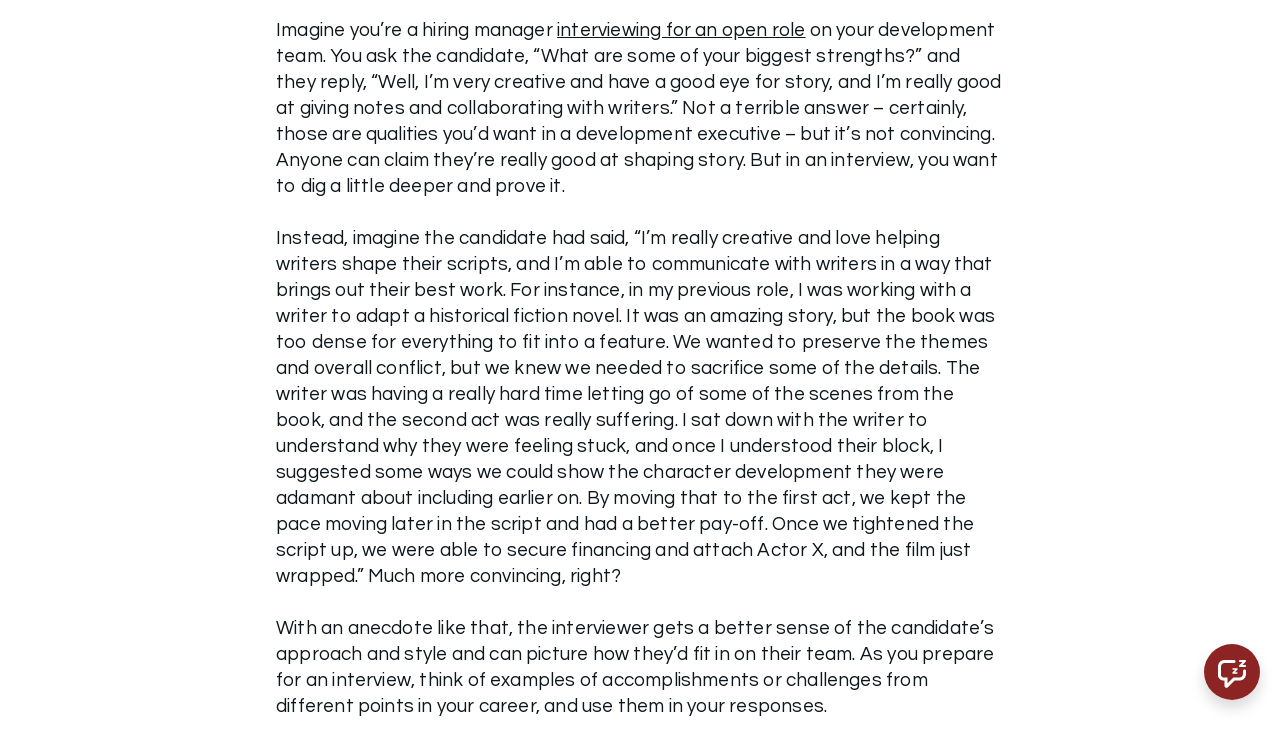

--- FILE ---
content_type: text/html; charset=utf-8
request_url: https://www.hollywood-resumes.com/blog/why-you-should-prepare-anecdotes-for-job-interviews
body_size: 13352
content:
<!DOCTYPE html>
<html lang="en">
<head>
    <title>The best tip for entertainment industry job interviews</title>

<meta name="viewport" content="width=device-width, initial-scale=1, user-scalable=0">
<meta name="turbo-prefetch" content="false">
<meta name="action-cable-url" content="wss://www.hollywood-resumes.com/cable" data-messaging-enabled="true" />
<meta name="turnstile-site-key" content="0x4AAAAAAAJ5kwYW6AH1ybLx">
<link rel="icon" type="image/x-icon" href="https://cdn.podia.com/assets/graphics/favicon-default-280c8806cb7f825b1487cbfaf3a6c2b1b5e0557e157241a49a95db1764feb6fb.png" />


<meta property="og:site_name" content="Hollywood Resumes">


  <meta name="description" content="The #1 tip for acing an entertainment industry job interview is to prepare anecdotes to illustrate your skills. Telling stories in an interview is the best way to be memorable to the hiring manager and stand out among other job applicants." />
  <meta property="og:description" content="The #1 tip for acing an entertainment industry job interview is to prepare anecdotes to illustrate your skills. Telling stories in an interview is the best way to be memorable to the hiring manager and stand out among other job applicants.">

    <meta property="og:image" content="https://images.unsplash.com/photo-1507537362848-9c7e70b7b5c1?crop=entropy&amp;cs=tinysrgb&amp;fit=max&amp;fm=jpg&amp;ixid=M3wyNDE0MDN8MHwxfGFsbHx8fHx8fHx8fDE3NjgwMTQ1NjB8&amp;ixlib=rb-4.1.0&amp;q=80&amp;w=1080&amp;utm_source=teampodia&amp;utm_medium=referral&amp;utm_campaign=api-credit">

  <meta property="og:title" content="The best tip for entertainment industry job interviews">

  <meta name='twitter:card' content= 'summary_large_image'>
  <meta name="twitter:description" content="The #1 tip for acing an entertainment industry job interview is to prepare anecdotes to illustrate your skills. Telling stories in an interview is the best way to be memorable to the hiring manager and stand out among other job applicants.">
  <meta name="twitter:title" content="The best tip for entertainment industry job interviews">

    <meta name='twitter:image' content="https://images.unsplash.com/photo-1507537362848-9c7e70b7b5c1?crop=entropy&amp;cs=tinysrgb&amp;fit=max&amp;fm=jpg&amp;ixid=M3wyNDE0MDN8MHwxfGFsbHx8fHx8fHx8fDE3NjgwMTQ1NjB8&amp;ixlib=rb-4.1.0&amp;q=80&amp;w=1080&amp;utm_source=teampodia&amp;utm_medium=referral&amp;utm_campaign=api-credit">




  <link rel="stylesheet" href="https://cdn.podia.com/assets/storefront-21267bc2795c5cf077f1c29b4316338c439cbb0a21cd7750d82d5a92a537bf88.css" data-turbo-track="reload" />

    <style id="custom-storefront-styles">.messaging-header{background-color:#8d2424;color:#fff;fill:#fff}.conversation-bubble-background{background:#8d2424}.unread .conversation-bubble-background svg{fill:#8d2424}.conversation-bubble-icon{fill:#fff}.conversation-bubble{position:fixed;width:56px;height:56px;bottom:20px;right:20px;cursor:pointer;z-index:101}.conversation-bubble-background{position:relative;z-index:103;width:56px;height:56px;border-radius:50%}.conversation-bubble-background svg{display:none}.conversation-bubble-shadow{position:absolute;z-index:102;top:-8px;left:-16px;width:88px;height:88px;background-size:88px 88px}.conversation-bubble-icon{position:absolute;top:12px;left:12px;width:32px;height:32px;z-index:111}.conversation-dismiss-icon{fill:#fff}.conversation-dismiss-icon path{stroke:#fff}.unread .conversation-bubble-background{background:none}.unread .conversation-bubble-background svg{display:block;width:56px;height:56px}.unread:after{position:absolute;z-index:103;left:43px;top:3px;width:10px;height:10px;content:"";background:#E24646;border-radius:50%}.messaging-chat-window{width:380px;height:480px;position:fixed;right:20px;bottom:100px;box-sizing:border-box;box-shadow:0 0 0 1px rgba(0,0,0,0.15),0px 7px 40px 2px rgba(148,149,150,0.3);background:white;display:flex;flex-direction:column;justify-content:space-between;transition:0.3s ease-in-out;border-radius:12px;z-index:112}@media screen and (max-width: 420px),screen and (max-height: 590px){.messaging-chat-window{width:100%;height:100%;top:0;bottom:0;right:0;border-radius:0;z-index:1143}}.messaging-message-list ::-webkit-scrollbar{display:none;height:344px;min-height:200px;overflow-y:scroll;background-color:white;background-size:100%;overflow:hidden;position:relative;z-index:113}@media screen and (max-width: 420px),screen and (max-height: 590px){.messaging-message-list{overflow-x:hidden;height:100%}}.messaging-header{height:100%;max-height:70px;border-top-left-radius:12px;border-top-right-radius:12px;padding:16px;position:relative;box-sizing:border-box;display:flex;align-items:center;z-index:114;-webkit-box-shadow:0px 2px 4px rgba(41,37,51,0.1);box-shadow:0px 2px 4px rgba(41,37,51,0.1)}@media screen and (max-width: 420px),screen and (max-height: 590px){.messaging-header{border-top-left-radius:0;border-top-right-radius:0}}.messaging-header--img{border-radius:50%}.messaging-header--user{display:grid;width:100%}.messaging-header--user-name{border-radius:5px;font-size:16px;font-weight:bold;line-height:20px;overflow:hidden;text-overflow:ellipsis;white-space:nowrap}.messaging-header--user-status{align-self:center;border-radius:5px;font-size:14px;line-height:1}.messaging-header--dismiss{align-self:center;display:none}@media screen and (max-width: 420px),screen and (max-height: 590px){.messaging-header--dismiss{display:block}}.messaging-user-input--container{display:flex;align-items:flex-start;-webkit-box-shadow:0px -2px 4px rgba(41,37,51,0.1);box-shadow:0px -2px 4px rgba(41,37,51,0.1);z-index:114}.messaging-user-input--text{width:100%;line-height:1.5em;resize:none;border:none;outline:none;border-bottom-left-radius:12px;border-bottom-right-radius:12px;box-sizing:border-box;padding:16px;font-size:16px;font-weight:400;white-space:pre-wrap;word-wrap:break-word;color:#565867;-webkit-font-smoothing:antialiased;overflow:scroll;bottom:0;overflow-x:hidden;overflow-y:auto}.messaging-user-input--send-btn{height:35px;min-width:35px;border-radius:50%;display:flex;align-items:center;justify-content:center;cursor:pointer;margin:1rem 1rem 0 0;background-color:#8d2424}.messaging-user-input--send-btn svg path{stroke:#fff}.message{background-color:#EDF0F2;border-radius:12px 12px 12px 4px;white-space:pre-wrap;word-wrap:break-word;font-size:14px}.message.customer{color:#fff;background-color:#8d2424;border-radius:12px 12px 4px 12px}.message.bg-danger{background-color:#8A1C1C;color:white}.dots{align-items:center;display:flex;gap:.25rem}.typing{padding:1rem}.typing .dot{background:#6E7577}.dot{display:block;border-radius:.5rem;height:0.50rem;width:0.50rem;animation:typingAnimation 1s infinite ease-in-out}@keyframes typingAnimation{0%{transform:translateY(0px)}28%{transform:translateY(-0.25rem)}44%{transform:translateY(0px)}}.dot:nth-child(1){animation-delay:200ms}.dot:nth-child(2){animation-delay:300ms}.dot:nth-child(3){animation-delay:400ms}.text-sentence::first-letter{text-transform:uppercase}.visitor-email-capture-btn{background-color:#8d2424}.visitor-email-capture-btn svg path{stroke:#fff}.messaging-chat{font-family:var(--system-font)}.messaging-chat .pt2{padding-top:6.25px !important}.messaging-chat .pb2{padding-bottom:6.25px !important}.messaging-chat .mb3{margin-bottom:9.375px !important}.messaging-chat .pl3{padding-left:9.375px !important}.messaging-chat .pr3{padding-right:9.375px !important}.messaging-chat .pl4{padding-left:12.5px !important}.messaging-chat .pr4{padding-right:12.5px !important}.messaging-chat .mb1{margin-bottom:3.125px !important}.messaging-chat .mr2{margin-right:6.25px !important}.messaging-chat .text-gray{color:#8599a9}.messaging-chat .text-muted{color:#a09ea2 !important}.btn-primary{color:#fff;background-color:#8d2424;border-color:rgba(0,0,0,0)}.btn-primary:focus,.btn-primary.focus{color:#fff;background-color:#641a1a;border-color:rgba(0,0,0,0)}.btn-primary:hover{color:#fff;background-color:#641a1a;border-color:rgba(0,0,0,0)}.btn-primary:active,.btn-primary.active,.open>.btn-primary.dropdown-toggle{color:#fff;background-color:#641a1a;background-image:none;border-color:rgba(0,0,0,0)}.btn-primary:active:hover,.btn-primary:active:focus,.btn-primary.focus:active,.btn-primary.active:hover,.btn-primary.active:focus,.btn-primary.active.focus,.open>.btn-primary.dropdown-toggle:hover,.open>.btn-primary.dropdown-toggle:focus,.open>.btn-primary.dropdown-toggle.focus{color:#fff;background-color:#481212;border-color:rgba(0,0,0,0)}.btn-primary.disabled:hover,.btn-primary.disabled:focus,.btn-primary.disabled.focus,.btn-primary[disabled]:hover,.btn-primary[disabled]:focus,.btn-primary.focus[disabled],fieldset[disabled] .btn-primary:hover,fieldset[disabled] .btn-primary:focus,fieldset[disabled] .btn-primary.focus{background-color:#8d2424;border-color:rgba(0,0,0,0)}.btn-primary .badge{color:#8d2424;background-color:#fff}a{color:#8d2424}a:hover,a:focus,a:active{color:#791f1f}.text-primary,a.text-muted:hover{color:#8d2424}.bg-primary,.bg-confetti-primary,.user-course-pager .btn:hover{background:#8d2424}.product-card-image.bg-primary:hover{background-color:#791f1f}.navbar-default .navbar-nav>li>a:hover,.navbar-default .navbar-nav>li>a:focus,.navbar-default .navbar-nav>li>a:active,.navbar-default .navbar-nav>.active>a,.navbar-default .navbar-nav>.active>a:hover,.navbar-default .navbar-nav>.active>a:focus,.navbar-default .navbar-nav>.open>a,.navbar-default .navbar-nav>.open>a:hover,.navbar-default .navbar-nav>.open>a:focus,.nav-tabs>li>a:hover{color:#8d2424}#user-site-course-sidebar .block-link a.active,#user-site-course-sidebar .block-link a:hover{border-color:#8d2424}.form-control.focused,.form-control:focus{border-color:#8d2424}.nav-tabs>li>a:hover,.nav-tabs>li>a:active,.nav-tabs>li>a:focus{color:#8d2424}.nav-tabs>li.active>a,.nav-tabs>li.active>a:hover,.nav-tabs>li.active>a:active,.nav-tabs>li.active>a:focus{border-color:#8d2424}svg.stroke-primary *{stroke:#8d2424}svg.fill-primary *{fill:#8d2424}.comment.creator-comment img{box-shadow:0 0 0 2px white,0 0 0 4px #8d2424}code{color:#641a1a}.quiz-question .quiz-answer-list .quiz-answer-list-item.unanswered.chosen:before{background:#8d2424}.quiz-question .quiz-answer-list .quiz-answer-list-item.unanswered.chosen:before,.quiz-question .quiz-answer-list .quiz-answer-list-item.unanswered.unanswered:hover:before{border-color:#8d2424}#site-locked-modal a.btn.btn-primary{background-color:#8d2424 !important}
</style>

    <link rel="stylesheet" href="https://fonts.googleapis.com/css?family=Libre+Franklin:600|Fira+Sans:600|Muli:700|Questrial:400|Poppins:700|Muli:400">

  <style>
    :root {
      font-size: 18px
    }
  </style>

  <meta name='turbo-cache-control'>



  <meta name="google-analytics-id" content="G-FF7ZHFW8S3">

  <!-- Global site tag (gtag.js) - Google Analytics -->
  <script async src="https://www.googletagmanager.com/gtag/js?id=G-FF7ZHFW8S3"></script>
  <script>
    window.dataLayer = window.dataLayer || [];
    function gtag(){dataLayer.push(arguments);}
    gtag('js', new Date());
  </script>
  <!-- End Global site tag (gtag.js) - Google Analytics -->




<script src="https://js.stripe.com/v3/"></script>
<script src="https://www.paypalobjects.com/api/checkout.js"></script>
<script src="https://embed.cloudflarestream.com/embed/sdk.latest.js"></script>


  <meta name="features" content="{&quot;media_library&quot;:true,&quot;new_colorpicker&quot;:true,&quot;setting_toggle_click_outside&quot;:true,&quot;legacy_html_migration__data_images&quot;:false,&quot;gifs&quot;:false}">


  <script src="https://cdn.podia.com/assets/user-site-a17f877f0c0d4266d94de1e28cbb54ceaa3b0395ef1536f8fa123f908bffa1cb.js" data-turbo-track="reload"></script>
  <script src="https://cdn.podia.com/assets/storefront-51994ded55db539deb411d9725909c77b668c4d716bf12997d841c0b4f7750d5.js" data-turbo-track="reload"></script>
  <script type="text/javascript">
  Podia.Customer = null;
</script>

  

      <script src="https://challenges.cloudflare.com/turnstile/v0/api.js" async defer></script>
</head>

<body class="user-site">
  
  

    <div id="page_header" class="react-page-header" style="" data-controller="editor--page-section">
  <div data-react-component="creator_ui/section_adapters/Header" data-props="{&quot;features&quot;:{&quot;siteEditorColors&quot;:true},&quot;theme&quot;:{&quot;background&quot;:{},&quot;colors&quot;:{&quot;id&quot;:76973601,&quot;values&quot;:{&quot;sectionBackground&quot;:&quot;#ffffff&quot;,&quot;sectionBorder&quot;:&quot;#F0F0F01A&quot;,&quot;heading1&quot;:&quot;#8D2424FF&quot;,&quot;heading2&quot;:&quot;#8D2424FF&quot;,&quot;heading3&quot;:&quot;#8D2424FF&quot;,&quot;heading4&quot;:&quot;#8d2424&quot;,&quot;subtitle&quot;:&quot;#8D2424FF&quot;,&quot;pretitle&quot;:&quot;#8D2424FF&quot;,&quot;pretitleAccent&quot;:&quot;#F1FBFDFF&quot;,&quot;paragraphText&quot;:&quot;#8D2424FF&quot;,&quot;paragraphSubtext&quot;:&quot;#5e6971&quot;,&quot;paragraphLinks&quot;:&quot;#5e6971&quot;,&quot;buttonLabel&quot;:&quot;#ffffff&quot;,&quot;buttonBackground&quot;:&quot;#8D2424FF&quot;,&quot;inputBackground&quot;:&quot;#ffffff&quot;,&quot;inputText&quot;:&quot;#0D161B&quot;,&quot;socialIconColors&quot;:&quot;text&quot;,&quot;cardBackground&quot;:&quot;#ffffff&quot;,&quot;cardHeading1&quot;:&quot;#36434d&quot;,&quot;cardHeading2&quot;:&quot;#36434d&quot;,&quot;cardHeading3&quot;:&quot;#36434d&quot;,&quot;cardHeading4&quot;:null,&quot;cardSubtitle&quot;:&quot;#5e6971&quot;,&quot;cardPretitle&quot;:&quot;#5e6971&quot;,&quot;cardPretitleAccent&quot;:&quot;#F1FBFDFF&quot;,&quot;cardParagraphText&quot;:&quot;#5e6971&quot;,&quot;cardParagraphSubtext&quot;:&quot;#5e6971&quot;,&quot;cardParagraphLinks&quot;:&quot;#5e6971&quot;,&quot;cardButtonLabel&quot;:&quot;#ffffff&quot;,&quot;cardButtonBackground&quot;:&quot;#294092&quot;,&quot;cardInputBackground&quot;:&quot;#ffffff&quot;,&quot;cardInputText&quot;:&quot;#0D161B&quot;,&quot;cardSocialIconColors&quot;:&quot;text&quot;,&quot;overlayBackground&quot;:&quot;#ffffff&quot;,&quot;overlayHeading1&quot;:&quot;#36434d&quot;,&quot;overlayHeading2&quot;:&quot;#36434d&quot;,&quot;overlayHeading3&quot;:&quot;#36434d&quot;,&quot;overlayHeading4&quot;:null,&quot;overlaySubtitle&quot;:&quot;#5e6971&quot;,&quot;overlayPretitle&quot;:&quot;#5e6971&quot;,&quot;overlayPretitleAccent&quot;:&quot;#F1FBFDFF&quot;,&quot;overlayParagraphText&quot;:&quot;#5e6971&quot;,&quot;overlayParagraphSubtext&quot;:&quot;#5e6971&quot;,&quot;overlayParagraphLinks&quot;:&quot;#5e6971&quot;,&quot;overlayButtonLabel&quot;:&quot;#ffffff&quot;,&quot;overlayButtonBackground&quot;:&quot;#294092&quot;,&quot;overlayInputBackground&quot;:&quot;#ffffff&quot;,&quot;overlayInputText&quot;:&quot;#0D161B&quot;,&quot;overlaySocialIconColors&quot;:&quot;text&quot;,&quot;accent1&quot;:&quot;#8D2424FF&quot;,&quot;codeblockText&quot;:&quot;#FFF2F2FF&quot;,&quot;codeblockBackground&quot;:&quot;#000000FF&quot;,&quot;inputBorder&quot;:&quot;#000000FF&quot;}},&quot;fonts&quot;:{&quot;families&quot;:[&quot;Libre Franklin:600&quot;,&quot;Fira Sans:600&quot;,&quot;Muli:700&quot;,&quot;Questrial:400&quot;,&quot;Poppins:700&quot;,&quot;Muli:400&quot;],&quot;styles&quot;:{&quot;preheadingFont&quot;:{&quot;family&quot;:&quot;Libre Franklin&quot;,&quot;weight&quot;:&quot;600&quot;,&quot;spacing&quot;:&quot;0&quot;,&quot;height&quot;:&quot;1.7&quot;,&quot;case&quot;:&quot;none&quot;},&quot;headingFont&quot;:{&quot;family&quot;:&quot;Fira Sans&quot;,&quot;weight&quot;:&quot;600&quot;,&quot;spacing&quot;:&quot;-0.03&quot;,&quot;height&quot;:&quot;1.15&quot;,&quot;case&quot;:&quot;none&quot;},&quot;subheadingFont&quot;:{&quot;family&quot;:&quot;Muli&quot;,&quot;weight&quot;:&quot;700&quot;,&quot;spacing&quot;:&quot;0.02&quot;,&quot;height&quot;:&quot;2&quot;,&quot;case&quot;:&quot;none&quot;},&quot;bodyFont&quot;:{&quot;family&quot;:&quot;Questrial&quot;,&quot;weight&quot;:&quot;400&quot;,&quot;spacing&quot;:&quot;0.01&quot;,&quot;height&quot;:&quot;1.4&quot;,&quot;case&quot;:null},&quot;buttonFont&quot;:{&quot;family&quot;:&quot;Poppins&quot;,&quot;weight&quot;:&quot;700&quot;,&quot;spacing&quot;:&quot;0.07&quot;,&quot;height&quot;:&quot;1.75&quot;,&quot;case&quot;:&quot;uppercase&quot;},&quot;navigationFont&quot;:{&quot;family&quot;:&quot;Muli&quot;,&quot;weight&quot;:&quot;400&quot;,&quot;spacing&quot;:&quot;0&quot;,&quot;height&quot;:&quot;1.7&quot;,&quot;case&quot;:&quot;none&quot;}},&quot;sizes&quot;:{&quot;headingFont&quot;:{&quot;h1&quot;:&quot;2.25&quot;,&quot;h2&quot;:&quot;1.75&quot;,&quot;h3&quot;:&quot;1.25&quot;,&quot;h4&quot;:&quot;1.35&quot;},&quot;bodyFont&quot;:{&quot;lg&quot;:&quot;1.125&quot;,&quot;md&quot;:&quot;1.05&quot;,&quot;sm&quot;:&quot;0.9&quot;},&quot;buttonFont&quot;:{&quot;lg&quot;:1.15,&quot;md&quot;:&quot;1&quot;,&quot;sm&quot;:&quot;0.85&quot;},&quot;navigationFont&quot;:{&quot;md&quot;:0.8}},&quot;baseFontSize&quot;:&quot;18&quot;},&quot;structure&quot;:{&quot;globalCardCorners&quot;:0.25,&quot;globalCardShadowOpacity&quot;:0.04,&quot;globalCardShadowDepth&quot;:4.0,&quot;globalCardCollectionHeight&quot;:&quot;unique&quot;,&quot;globalGap&quot;:1.1,&quot;globalTopPadding&quot;:1.0,&quot;globalBottomPadding&quot;:1.0,&quot;globalWidth&quot;:1008,&quot;globalBorderEnabled&quot;:false,&quot;globalBorderPlacement&quot;:&quot;bottom&quot;,&quot;globalBorderStyle&quot;:&quot;solid&quot;,&quot;globalBorderSize&quot;:1,&quot;sectionCardCorners&quot;:null,&quot;sectionCardShadowOpacity&quot;:null,&quot;sectionCardShadowDepth&quot;:null,&quot;sectionCardCollectionHeight&quot;:null,&quot;sectionGap&quot;:null,&quot;sectionTopPadding&quot;:1.25,&quot;sectionBottomPadding&quot;:1.25,&quot;sectionWidth&quot;:null,&quot;sectionColumnCount&quot;:3,&quot;sectionBorderEnabled&quot;:null,&quot;sectionBorderPlacement&quot;:null,&quot;sectionBorderStyle&quot;:null,&quot;sectionBorderSize&quot;:null},&quot;mediaOptions&quot;:{&quot;aspectRatio&quot;:&quot;natural&quot;,&quot;mediaCorners&quot;:&quot;hard&quot;,&quot;mediaMobileFullWidth&quot;:null,&quot;mediaWidth&quot;:0.6,&quot;globalOptions&quot;:{&quot;imageCorners&quot;:&quot;small&quot;,&quot;imageMobileFullWidth&quot;:true,&quot;videoCorners&quot;:&quot;small&quot;,&quot;videoMobileFullWidth&quot;:true,&quot;linkedImageHover&quot;:&quot;none&quot;}},&quot;interactivesOptions&quot;:{&quot;linkStyles&quot;:&quot;underline&quot;,&quot;linkHover&quot;:&quot;fade&quot;,&quot;linkHoverColor&quot;:&quot;#8d2424&quot;,&quot;navigationLinkStyles&quot;:&quot;none&quot;,&quot;navigationLinkHover&quot;:&quot;underline&quot;,&quot;navigationLinkHoverColor&quot;:&quot;#8d2424&quot;,&quot;linkedTitleStyles&quot;:&quot;none&quot;,&quot;linkedTitleHover&quot;:&quot;underline&quot;,&quot;linkedTitleHoverColor&quot;:&quot;#8d2424&quot;,&quot;buttonStyles&quot;:&quot;flat&quot;,&quot;buttonCorners&quot;:&quot;medium&quot;,&quot;buttonHover&quot;:&quot;rise&quot;,&quot;iconHover&quot;:&quot;rise&quot;},&quot;renderingMode&quot;:&quot;live&quot;},&quot;authenticationLinks&quot;:{&quot;login&quot;:{&quot;name&quot;:&quot;Login&quot;,&quot;url&quot;:&quot;/login&quot;},&quot;logout&quot;:{&quot;name&quot;:&quot;Logout&quot;,&quot;url&quot;:&quot;/logout&quot;}},&quot;currentUser&quot;:null,&quot;dashboardLinks&quot;:[],&quot;headerLinks&quot;:{&quot;2406391&quot;:{&quot;id&quot;:2406391,&quot;name&quot;:&quot;Home&quot;,&quot;position&quot;:0,&quot;value&quot;:&quot;https://www.hollywood-resumes.com/&quot;,&quot;target&quot;:&quot;_self&quot;,&quot;visible&quot;:true},&quot;2406392&quot;:{&quot;id&quot;:2406392,&quot;name&quot;:&quot;Resume and Career Coaching Services&quot;,&quot;position&quot;:1,&quot;value&quot;:&quot;https://www.hollywood-resumes.com/services&quot;,&quot;target&quot;:&quot;_self&quot;,&quot;visible&quot;:true},&quot;2406393&quot;:{&quot;id&quot;:2406393,&quot;name&quot;:&quot;Corporate + Group Services&quot;,&quot;position&quot;:2,&quot;value&quot;:&quot;https://www.hollywood-resumes.com/corporateservices&quot;,&quot;target&quot;:&quot;_self&quot;,&quot;visible&quot;:true},&quot;2406394&quot;:{&quot;id&quot;:2406394,&quot;name&quot;:&quot;Career Tips Blog&quot;,&quot;position&quot;:3,&quot;value&quot;:&quot;https://www.hollywood-resumes.com/blog&quot;,&quot;target&quot;:&quot;_self&quot;,&quot;visible&quot;:true}},&quot;id&quot;:&quot;page_header&quot;,&quot;layout&quot;:&quot;mobile-always&quot;,&quot;logo&quot;:&quot;https://www.hollywood-resumes.com/content-assets/public/eyJhbGciOiJIUzI1NiJ9.eyJvYmplY3Rfa2V5IjoiYTVsczQ4bXliajZxY3g0enRhbjhvdHB5MGE0YyIsImRvbWFpbiI6Ind3dy5ob2xseXdvb2QtcmVzdW1lcy5jb20ifQ.XyuvY--cpFy7SrPbtDq2_fFW8x89qOlifi-cr43n9zE&quot;,&quot;logoAltText&quot;:&quot;&quot;,&quot;showBorder&quot;:false,&quot;showHeader&quot;:true,&quot;showLoginButton&quot;:true,&quot;fluidType&quot;:null,&quot;sidebarActive&quot;:null,&quot;site&quot;:{&quot;name&quot;:&quot;Hollywood Resumes&quot;,&quot;url&quot;:&quot;/&quot;},&quot;storefrontLogo&quot;:&quot;https://www.hollywood-resumes.com/content-assets/public/eyJhbGciOiJIUzI1NiJ9.eyJvYmplY3Rfa2V5Ijoib3dnc252YWNjMG9sZWV2N2E2a3lhazB1bmIzZCIsImRvbWFpbiI6Ind3dy5ob2xseXdvb2QtcmVzdW1lcy5jb20ifQ.tpbjTC0Co-y94U8TBz4THWVVG_SzOnX2MYv7PXGxFVw&quot;,&quot;userLinks&quot;:[{&quot;name&quot;:&quot;Affiliate&quot;,&quot;url&quot;:&quot;/customer/affiliate&quot;},{&quot;name&quot;:&quot;Settings&quot;,&quot;url&quot;:&quot;/customer/settings/edit&quot;}],&quot;mediaPlacement&quot;:null,&quot;textAlignment&quot;:null,&quot;headerAlignment&quot;:null,&quot;mediaStyle&quot;:null}"><section class="sc-dXYVqG dgiLPg"><div data-testid="container" class="sc-jcvEFQ ehKYrS"><header data-testid="header-container" class="sc-ipZvcT cotWRF"><div data-testid="logo-container" class="sc-ipolYl kvmhnu"><a href="/" class="sc-eKpnvn kTlPRF"><img src="https://www.hollywood-resumes.com/content-assets/public/eyJhbGciOiJIUzI1NiJ9.eyJvYmplY3Rfa2V5IjoiYTVsczQ4bXliajZxY3g0enRhbjhvdHB5MGE0YyIsImRvbWFpbiI6Ind3dy5ob2xseXdvb2QtcmVzdW1lcy5jb20ifQ.XyuvY--cpFy7SrPbtDq2_fFW8x89qOlifi-cr43n9zE" alt=""/></a></div><div data-testid="mobile-menu" class="sc-bGmiln sc-elXHpe bBGJKD ljLGBo"><button aria-haspopup="menu" class="sc-dliZax hCrils"><svg width="24" height="24" viewBox="0 0 24 24" fill="none" xmlns="http://www.w3.org/2000/svg"><path fill-rule="evenodd" clip-rule="evenodd" d="M2 5C2 4.44772 2.44772 4 3 4H19C19.5523 4 20 4.44772 20 5C20 5.55228 19.5523 6 19 6H3C2.44772 6 2 5.55228 2 5Z" fill="currentColor"></path><path fill-rule="evenodd" clip-rule="evenodd" d="M2 19C2 18.4477 2.44772 18 3 18H17C17.5523 18 18 18.4477 18 19C18 19.5523 17.5523 20 17 20H3C2.44772 20 2 19.5523 2 19Z" fill="currentColor"></path><path fill-rule="evenodd" clip-rule="evenodd" d="M2 12C2 11.4477 2.44772 11 3 11H21C21.5523 11 22 11.4477 22 12C22 12.5523 21.5523 13 21 13H3C2.44772 13 2 12.5523 2 12Z" fill="currentColor"></path></svg></button><div role="menu" aria-hidden="true" data-testid="dropdown-menu" class="sc-ffnlCM hmWOpG"><nav aria-label="Main" class="sc-kYfZys gxuJMI"><a href="https://www.hollywood-resumes.com/" target="_self" class="sc-jcvhOc gguZWW sc-bcWuly sc-eeCozV glnZdb drjgbC" data-skip-external-link-check="true">Home</a><a href="https://www.hollywood-resumes.com/services" target="_self" class="sc-jcvhOc gguZWW sc-bcWuly sc-eeCozV glnZdb drjgbC" data-skip-external-link-check="true">Resume and Career Coaching Services</a><a href="https://www.hollywood-resumes.com/corporateservices" target="_self" class="sc-jcvhOc gguZWW sc-bcWuly sc-eeCozV glnZdb drjgbC" data-skip-external-link-check="true">Corporate + Group Services</a><a href="https://www.hollywood-resumes.com/blog" target="_self" class="sc-jcvhOc gguZWW sc-bcWuly sc-eeCozV glnZdb drjgbC" data-skip-external-link-check="true">Career Tips Blog</a></nav><div class="sc-dUhwCu EWnkG"></div><nav class="sc-kYfZys gxuJMI"><a href="/login" class="sc-jcvhOc gguZWW sc-bcWuly sc-eeCozV glnZdb drjgbC" data-skip-external-link-check="false">Login</a></nav></div></div></header></div></section></div>
</div>

  

  <div data-controller='page-data'></div>
<div data-react-component="Flash" data-props="{}"></div>
<div id="page_section_container" class="page-sections blogpostcontent-page-sections"><div id="page_section_73787323" class="react-page-section">
  <div data-react-component="creator_ui/section_adapters/BlogPostHeading" data-props="{&quot;features&quot;:{&quot;siteEditorColors&quot;:true},&quot;theme&quot;:{&quot;background&quot;:{&quot;blend&quot;:&quot;normal&quot;,&quot;blur&quot;:0,&quot;contrast&quot;:75,&quot;grayscale&quot;:100,&quot;opacity&quot;:38,&quot;url&quot;:null},&quot;colors&quot;:{&quot;id&quot;:76973461,&quot;values&quot;:{&quot;sectionBackground&quot;:&quot;#FFFFFFFF&quot;,&quot;sectionBorder&quot;:&quot;#0000001A&quot;,&quot;heading1&quot;:&quot;#000000FF&quot;,&quot;heading2&quot;:&quot;#000000FF&quot;,&quot;heading3&quot;:&quot;#000000FF&quot;,&quot;heading4&quot;:&quot;#000000&quot;,&quot;subtitle&quot;:&quot;#000000FF&quot;,&quot;pretitle&quot;:&quot;#FFF2F2FF&quot;,&quot;pretitleAccent&quot;:&quot;#8D2424FF&quot;,&quot;paragraphText&quot;:&quot;#000000FF&quot;,&quot;paragraphSubtext&quot;:&quot;#FFF2F2FF&quot;,&quot;paragraphLinks&quot;:&quot;#8D2424FF&quot;,&quot;buttonLabel&quot;:&quot;#F0F0F0FF&quot;,&quot;buttonBackground&quot;:&quot;#8D2424FF&quot;,&quot;inputBackground&quot;:&quot;#F0F0F0FF&quot;,&quot;inputText&quot;:&quot;#000000FF&quot;,&quot;socialIconColors&quot;:&quot;text&quot;,&quot;cardBackground&quot;:&quot;#F0F0F0FF&quot;,&quot;cardHeading1&quot;:&quot;#000000FF&quot;,&quot;cardHeading2&quot;:&quot;#000000FF&quot;,&quot;cardHeading3&quot;:&quot;#000000FF&quot;,&quot;cardHeading4&quot;:null,&quot;cardSubtitle&quot;:&quot;#FFF2F2FF&quot;,&quot;cardPretitle&quot;:&quot;#FFF2F2FF&quot;,&quot;cardPretitleAccent&quot;:&quot;#F1FBFDFF&quot;,&quot;cardParagraphText&quot;:&quot;#000000FF&quot;,&quot;cardParagraphSubtext&quot;:&quot;#FFF2F2FF&quot;,&quot;cardParagraphLinks&quot;:&quot;#8D2424FF&quot;,&quot;cardButtonLabel&quot;:&quot;#F0F0F0FF&quot;,&quot;cardButtonBackground&quot;:&quot;#8D2424FF&quot;,&quot;cardInputBackground&quot;:&quot;#FFFFFFFF&quot;,&quot;cardInputText&quot;:&quot;#000000FF&quot;,&quot;cardSocialIconColors&quot;:&quot;text&quot;,&quot;overlayBackground&quot;:&quot;#000000FF&quot;,&quot;overlayHeading1&quot;:&quot;#F0F0F0FF&quot;,&quot;overlayHeading2&quot;:&quot;#F0F0F0FF&quot;,&quot;overlayHeading3&quot;:&quot;#F0F0F0FF&quot;,&quot;overlayHeading4&quot;:null,&quot;overlaySubtitle&quot;:&quot;#FFFFFFFF&quot;,&quot;overlayPretitle&quot;:&quot;#FFFFFFFF&quot;,&quot;overlayPretitleAccent&quot;:&quot;#F1FBFDFF&quot;,&quot;overlayParagraphText&quot;:&quot;#F0F0F0FF&quot;,&quot;overlayParagraphSubtext&quot;:&quot;#FFFFFFFF&quot;,&quot;overlayParagraphLinks&quot;:&quot;#F0F0F0FF&quot;,&quot;overlayButtonLabel&quot;:&quot;#F0F0F0FF&quot;,&quot;overlayButtonBackground&quot;:&quot;#8D2424FF&quot;,&quot;overlayInputBackground&quot;:&quot;#F0F0F0FF&quot;,&quot;overlayInputText&quot;:&quot;#000000FF&quot;,&quot;overlaySocialIconColors&quot;:&quot;text&quot;,&quot;accent1&quot;:&quot;#8D2424FF&quot;,&quot;codeblockText&quot;:&quot;#FFF2F2FF&quot;,&quot;codeblockBackground&quot;:&quot;#000000FF&quot;,&quot;inputBorder&quot;:&quot;#000000FF&quot;}},&quot;fonts&quot;:{&quot;families&quot;:[&quot;Libre Franklin:600&quot;,&quot;Fira Sans:600&quot;,&quot;Muli:700&quot;,&quot;Questrial:400&quot;,&quot;Poppins:700&quot;,&quot;Muli:400&quot;],&quot;styles&quot;:{&quot;preheadingFont&quot;:{&quot;family&quot;:&quot;Libre Franklin&quot;,&quot;weight&quot;:&quot;600&quot;,&quot;spacing&quot;:&quot;0&quot;,&quot;height&quot;:&quot;1.7&quot;,&quot;case&quot;:&quot;none&quot;},&quot;headingFont&quot;:{&quot;family&quot;:&quot;Fira Sans&quot;,&quot;weight&quot;:&quot;600&quot;,&quot;spacing&quot;:&quot;-0.03&quot;,&quot;height&quot;:&quot;1.15&quot;,&quot;case&quot;:&quot;none&quot;},&quot;subheadingFont&quot;:{&quot;family&quot;:&quot;Muli&quot;,&quot;weight&quot;:&quot;700&quot;,&quot;spacing&quot;:&quot;0.02&quot;,&quot;height&quot;:&quot;2&quot;,&quot;case&quot;:&quot;none&quot;},&quot;bodyFont&quot;:{&quot;family&quot;:&quot;Questrial&quot;,&quot;weight&quot;:&quot;400&quot;,&quot;spacing&quot;:&quot;0.01&quot;,&quot;height&quot;:&quot;1.4&quot;,&quot;case&quot;:null},&quot;buttonFont&quot;:{&quot;family&quot;:&quot;Poppins&quot;,&quot;weight&quot;:&quot;700&quot;,&quot;spacing&quot;:&quot;0.07&quot;,&quot;height&quot;:&quot;1.75&quot;,&quot;case&quot;:&quot;uppercase&quot;},&quot;navigationFont&quot;:{&quot;family&quot;:&quot;Muli&quot;,&quot;weight&quot;:&quot;400&quot;,&quot;spacing&quot;:&quot;0&quot;,&quot;height&quot;:&quot;1.7&quot;,&quot;case&quot;:&quot;none&quot;}},&quot;sizes&quot;:{&quot;headingFont&quot;:{&quot;h1&quot;:&quot;2.25&quot;,&quot;h2&quot;:&quot;1.75&quot;,&quot;h3&quot;:&quot;1.25&quot;,&quot;h4&quot;:&quot;1.35&quot;},&quot;bodyFont&quot;:{&quot;lg&quot;:&quot;1.125&quot;,&quot;md&quot;:&quot;1.05&quot;,&quot;sm&quot;:&quot;0.9&quot;},&quot;buttonFont&quot;:{&quot;lg&quot;:1.15,&quot;md&quot;:&quot;1&quot;,&quot;sm&quot;:&quot;0.85&quot;},&quot;navigationFont&quot;:{&quot;md&quot;:0.8}},&quot;baseFontSize&quot;:&quot;18&quot;},&quot;structure&quot;:{&quot;globalCardCorners&quot;:0.25,&quot;globalCardShadowOpacity&quot;:0.04,&quot;globalCardShadowDepth&quot;:4.0,&quot;globalCardCollectionHeight&quot;:&quot;unique&quot;,&quot;globalGap&quot;:1.1,&quot;globalTopPadding&quot;:1.0,&quot;globalBottomPadding&quot;:1.0,&quot;globalWidth&quot;:1008,&quot;globalBorderEnabled&quot;:false,&quot;globalBorderPlacement&quot;:&quot;bottom&quot;,&quot;globalBorderStyle&quot;:&quot;solid&quot;,&quot;globalBorderSize&quot;:1,&quot;sectionCardCorners&quot;:null,&quot;sectionCardShadowOpacity&quot;:null,&quot;sectionCardShadowDepth&quot;:null,&quot;sectionCardCollectionHeight&quot;:null,&quot;sectionGap&quot;:1.1,&quot;sectionTopPadding&quot;:1.0,&quot;sectionBottomPadding&quot;:null,&quot;sectionWidth&quot;:816,&quot;sectionColumnCount&quot;:3,&quot;sectionBorderEnabled&quot;:null,&quot;sectionBorderPlacement&quot;:null,&quot;sectionBorderStyle&quot;:null,&quot;sectionBorderSize&quot;:null},&quot;mediaOptions&quot;:{&quot;aspectRatio&quot;:&quot;natural&quot;,&quot;mediaCorners&quot;:&quot;&quot;,&quot;mediaMobileFullWidth&quot;:true,&quot;mediaWidth&quot;:0.5,&quot;globalOptions&quot;:{&quot;imageCorners&quot;:&quot;small&quot;,&quot;imageMobileFullWidth&quot;:true,&quot;videoCorners&quot;:&quot;small&quot;,&quot;videoMobileFullWidth&quot;:true,&quot;linkedImageHover&quot;:&quot;none&quot;}},&quot;interactivesOptions&quot;:{&quot;linkStyles&quot;:&quot;underline&quot;,&quot;linkHover&quot;:&quot;fade&quot;,&quot;linkHoverColor&quot;:&quot;#8d2424&quot;,&quot;navigationLinkStyles&quot;:&quot;none&quot;,&quot;navigationLinkHover&quot;:&quot;underline&quot;,&quot;navigationLinkHoverColor&quot;:&quot;#8d2424&quot;,&quot;linkedTitleStyles&quot;:&quot;none&quot;,&quot;linkedTitleHover&quot;:&quot;underline&quot;,&quot;linkedTitleHoverColor&quot;:&quot;#8d2424&quot;,&quot;buttonStyles&quot;:&quot;flat&quot;,&quot;buttonCorners&quot;:&quot;medium&quot;,&quot;buttonHover&quot;:&quot;rise&quot;,&quot;iconHover&quot;:&quot;rise&quot;},&quot;renderingMode&quot;:&quot;live&quot;},&quot;headingLevel&quot;:&quot;2&quot;,&quot;preheading&quot;:null,&quot;heading&quot;:&quot;Post heading&quot;,&quot;subheading&quot;:null,&quot;id&quot;:73787323,&quot;domId&quot;:&quot;blog_post_heading_page_section_73787323&quot;,&quot;button&quot;:{&quot;text&quot;:null,&quot;url&quot;:&quot;&quot;,&quot;target&quot;:null},&quot;button2&quot;:{&quot;text&quot;:null,&quot;url&quot;:&quot;&quot;,&quot;target&quot;:null},&quot;buttonSubtext&quot;:null,&quot;mediaPlacement&quot;:&quot;left-center&quot;,&quot;textAlignment&quot;:&quot;left&quot;,&quot;headerAlignment&quot;:null,&quot;mediaStyle&quot;:&quot;media-style-plain&quot;,&quot;toggles&quot;:{&quot;featuredImage&quot;:true,&quot;date&quot;:true,&quot;author&quot;:true,&quot;categories&quot;:false,&quot;commentCount&quot;:false,&quot;excerpt&quot;:false},&quot;title&quot;:&quot;Why You Should Prepare Anecdotes for Job Interviews&quot;,&quot;excerpt&quot;:&quot;Anyone can claim they’re really good at shaping story. But in an interview, you want to dig a little deeper and prove it. &quot;,&quot;author&quot;:&quot;Angela Silak \u0026 Cindy Kaplan&quot;,&quot;categories&quot;:[{&quot;id&quot;:3597,&quot;name&quot;:&quot;Job Interview Tips&quot;,&quot;url&quot;:&quot;/blog/categories/job-interview-tips&quot;}],&quot;commentsVisible&quot;:false,&quot;commentCount&quot;:0,&quot;date&quot;:&quot;Feb 2, 2024&quot;,&quot;image&quot;:&quot;https://images.unsplash.com/photo-1551836022-b06985bceb24?crop=entropy\u0026cs=tinysrgb\u0026fit=max\u0026fm=jpg\u0026ixid=M3wyNDE0MDN8MHwxfGFsbHx8fHx8fHx8fDE3NjA5NDA0ODl8\u0026ixlib=rb-4.1.0\u0026q=80\u0026w=1080\u0026utm_source=teampodia\u0026utm_medium=referral\u0026utm_campaign=api-credit&quot;,&quot;alt&quot;:&quot;Why You Should Prepare Anecdotes for Job Interviews&quot;}"><section class="sc-dXYVqG epQJMc"><div data-testid="container" class="sc-jcvEFQ gDbEXI"><section class="sc-fylWoh sc-kqRhTO etEGmz ReNc"><div class="sc-hEkkVl ikyirZ"><img data-testid="media" loading="lazy" src="https://images.unsplash.com/photo-1551836022-b06985bceb24?crop=entropy&amp;cs=tinysrgb&amp;fit=max&amp;fm=jpg&amp;ixid=M3wyNDE0MDN8MHwxfGFsbHx8fHx8fHx8fDE3NjA5NDA0ODl8&amp;ixlib=rb-4.1.0&amp;q=80&amp;w=1080&amp;utm_source=teampodia&amp;utm_medium=referral&amp;utm_campaign=api-credit" alt="Why You Should Prepare Anecdotes for Job Interviews" class="sc-jwqMsZ brGBZd"/></div><div class="sc-fDVLrx hqBEuq"><section class="sc-fylWoh sc-jYpOcw etEGmz dXmHzI"><header class="sc-dxjgzI bYGaPf"><p role="doc-subtitle" class="sc-bxmmIP sc-fcddXt jaIlcI iDYEGe"><ul class="sc-gOUBbZ sc-sediK iWOKhD dfoRDP sc-WwxRR cUcqfj"><li class="sc-hhvUTr sc-gkCgsS dcRoLy eZfEKX">Feb 2, 2024</li></ul></p><h1 class="sc-jIiDBi sc-ienWRC bJpDov eUZesa">Why You Should Prepare Anecdotes for Job Interviews</h1><p role="doc-subtitle" class="sc-bxmmIP sc-jJhUpn jaIlcI japftZ"><ul class="sc-gOUBbZ sc-sediK sc-fQMTnL iWOKhD dfoRDP"><li class="sc-hhvUTr sc-bWxZAa dcRoLy hNIZKE">Angela Silak &amp; Cindy Kaplan</li></ul></p></header></section></div></section></div></section></div>
</div><div id="page_section_73787324" class="react-page-section">
  <div data-react-component="creator_ui/section_adapters/BlogPostContent" data-props="{&quot;features&quot;:{&quot;siteEditorColors&quot;:true},&quot;theme&quot;:{&quot;background&quot;:{&quot;blend&quot;:&quot;normal&quot;,&quot;blur&quot;:0,&quot;contrast&quot;:75,&quot;grayscale&quot;:100,&quot;opacity&quot;:38,&quot;url&quot;:null},&quot;colors&quot;:{&quot;id&quot;:76973588,&quot;values&quot;:{&quot;sectionBackground&quot;:&quot;#ffffff&quot;,&quot;sectionBorder&quot;:&quot;#0000001A&quot;,&quot;heading1&quot;:&quot;#0D161B&quot;,&quot;heading2&quot;:&quot;#0D161B&quot;,&quot;heading3&quot;:&quot;#0D161B&quot;,&quot;heading4&quot;:&quot;#0D161B&quot;,&quot;subtitle&quot;:&quot;#0D161B&quot;,&quot;pretitle&quot;:&quot;#0D161B&quot;,&quot;pretitleAccent&quot;:&quot;#8D2424FF&quot;,&quot;paragraphText&quot;:&quot;#0D161B&quot;,&quot;paragraphSubtext&quot;:&quot;#0D161B&quot;,&quot;paragraphLinks&quot;:&quot;#0D161B&quot;,&quot;buttonLabel&quot;:&quot;#FFFFFFFF&quot;,&quot;buttonBackground&quot;:&quot;#8D2424FF&quot;,&quot;inputBackground&quot;:&quot;#ffffff&quot;,&quot;inputText&quot;:&quot;#0D161B&quot;,&quot;socialIconColors&quot;:&quot;text&quot;,&quot;cardBackground&quot;:&quot;#ffffff&quot;,&quot;cardHeading1&quot;:&quot;#0D161B&quot;,&quot;cardHeading2&quot;:&quot;#0D161B&quot;,&quot;cardHeading3&quot;:&quot;#0D161B&quot;,&quot;cardHeading4&quot;:null,&quot;cardSubtitle&quot;:&quot;#0D161B&quot;,&quot;cardPretitle&quot;:&quot;#0D161B&quot;,&quot;cardPretitleAccent&quot;:&quot;#8D2424FF&quot;,&quot;cardParagraphText&quot;:&quot;#0D161B&quot;,&quot;cardParagraphSubtext&quot;:&quot;#0D161B&quot;,&quot;cardParagraphLinks&quot;:&quot;#0D161B&quot;,&quot;cardButtonLabel&quot;:&quot;#FFFFFFFF&quot;,&quot;cardButtonBackground&quot;:&quot;#8D2424FF&quot;,&quot;cardInputBackground&quot;:&quot;#ffffff&quot;,&quot;cardInputText&quot;:&quot;#0D161B&quot;,&quot;cardSocialIconColors&quot;:&quot;text&quot;,&quot;overlayBackground&quot;:&quot;#ffffff&quot;,&quot;overlayHeading1&quot;:&quot;#0D161B&quot;,&quot;overlayHeading2&quot;:&quot;#0D161B&quot;,&quot;overlayHeading3&quot;:&quot;#0D161B&quot;,&quot;overlayHeading4&quot;:null,&quot;overlaySubtitle&quot;:&quot;#0D161B&quot;,&quot;overlayPretitle&quot;:&quot;#0D161B&quot;,&quot;overlayPretitleAccent&quot;:&quot;#8D2424FF&quot;,&quot;overlayParagraphText&quot;:&quot;#0D161B&quot;,&quot;overlayParagraphSubtext&quot;:&quot;#0D161B&quot;,&quot;overlayParagraphLinks&quot;:&quot;#0D161B&quot;,&quot;overlayButtonLabel&quot;:&quot;#FFFFFFFF&quot;,&quot;overlayButtonBackground&quot;:&quot;#8D2424FF&quot;,&quot;overlayInputBackground&quot;:&quot;#ffffff&quot;,&quot;overlayInputText&quot;:&quot;#0D161B&quot;,&quot;overlaySocialIconColors&quot;:&quot;text&quot;,&quot;accent1&quot;:&quot;#8D2424FF&quot;,&quot;codeblockText&quot;:&quot;#FFF2F2FF&quot;,&quot;codeblockBackground&quot;:&quot;#000000FF&quot;,&quot;inputBorder&quot;:&quot;#000000FF&quot;}},&quot;fonts&quot;:{&quot;families&quot;:[&quot;Libre Franklin:600&quot;,&quot;Fira Sans:600&quot;,&quot;Muli:700&quot;,&quot;Questrial:400&quot;,&quot;Poppins:700&quot;,&quot;Muli:400&quot;],&quot;styles&quot;:{&quot;preheadingFont&quot;:{&quot;family&quot;:&quot;Libre Franklin&quot;,&quot;weight&quot;:&quot;600&quot;,&quot;spacing&quot;:&quot;0&quot;,&quot;height&quot;:&quot;1.7&quot;,&quot;case&quot;:&quot;none&quot;},&quot;headingFont&quot;:{&quot;family&quot;:&quot;Fira Sans&quot;,&quot;weight&quot;:&quot;600&quot;,&quot;spacing&quot;:&quot;-0.03&quot;,&quot;height&quot;:&quot;1.15&quot;,&quot;case&quot;:&quot;none&quot;},&quot;subheadingFont&quot;:{&quot;family&quot;:&quot;Muli&quot;,&quot;weight&quot;:&quot;700&quot;,&quot;spacing&quot;:&quot;0.02&quot;,&quot;height&quot;:&quot;2&quot;,&quot;case&quot;:&quot;none&quot;},&quot;bodyFont&quot;:{&quot;family&quot;:&quot;Questrial&quot;,&quot;weight&quot;:&quot;400&quot;,&quot;spacing&quot;:&quot;0.01&quot;,&quot;height&quot;:&quot;1.4&quot;,&quot;case&quot;:null},&quot;buttonFont&quot;:{&quot;family&quot;:&quot;Poppins&quot;,&quot;weight&quot;:&quot;700&quot;,&quot;spacing&quot;:&quot;0.07&quot;,&quot;height&quot;:&quot;1.75&quot;,&quot;case&quot;:&quot;uppercase&quot;},&quot;navigationFont&quot;:{&quot;family&quot;:&quot;Muli&quot;,&quot;weight&quot;:&quot;400&quot;,&quot;spacing&quot;:&quot;0&quot;,&quot;height&quot;:&quot;1.7&quot;,&quot;case&quot;:&quot;none&quot;}},&quot;sizes&quot;:{&quot;headingFont&quot;:{&quot;h1&quot;:&quot;2.25&quot;,&quot;h2&quot;:&quot;1.75&quot;,&quot;h3&quot;:&quot;1.25&quot;,&quot;h4&quot;:&quot;1.35&quot;},&quot;bodyFont&quot;:{&quot;lg&quot;:&quot;1.125&quot;,&quot;md&quot;:&quot;1.05&quot;,&quot;sm&quot;:&quot;0.9&quot;},&quot;buttonFont&quot;:{&quot;lg&quot;:1.15,&quot;md&quot;:&quot;1&quot;,&quot;sm&quot;:&quot;0.85&quot;},&quot;navigationFont&quot;:{&quot;md&quot;:0.8}},&quot;baseFontSize&quot;:&quot;18&quot;},&quot;structure&quot;:{&quot;globalCardCorners&quot;:0.25,&quot;globalCardShadowOpacity&quot;:0.04,&quot;globalCardShadowDepth&quot;:4.0,&quot;globalCardCollectionHeight&quot;:&quot;unique&quot;,&quot;globalGap&quot;:1.1,&quot;globalTopPadding&quot;:1.0,&quot;globalBottomPadding&quot;:1.0,&quot;globalWidth&quot;:1008,&quot;globalBorderEnabled&quot;:false,&quot;globalBorderPlacement&quot;:&quot;bottom&quot;,&quot;globalBorderStyle&quot;:&quot;solid&quot;,&quot;globalBorderSize&quot;:1,&quot;sectionCardCorners&quot;:null,&quot;sectionCardShadowOpacity&quot;:null,&quot;sectionCardShadowDepth&quot;:null,&quot;sectionCardCollectionHeight&quot;:null,&quot;sectionGap&quot;:2.0,&quot;sectionTopPadding&quot;:null,&quot;sectionBottomPadding&quot;:null,&quot;sectionWidth&quot;:768,&quot;sectionColumnCount&quot;:3,&quot;sectionBorderEnabled&quot;:null,&quot;sectionBorderPlacement&quot;:null,&quot;sectionBorderStyle&quot;:null,&quot;sectionBorderSize&quot;:null},&quot;mediaOptions&quot;:{&quot;aspectRatio&quot;:null,&quot;mediaCorners&quot;:null,&quot;mediaMobileFullWidth&quot;:null,&quot;mediaWidth&quot;:null,&quot;globalOptions&quot;:{&quot;imageCorners&quot;:&quot;small&quot;,&quot;imageMobileFullWidth&quot;:true,&quot;videoCorners&quot;:&quot;small&quot;,&quot;videoMobileFullWidth&quot;:true,&quot;linkedImageHover&quot;:&quot;none&quot;}},&quot;interactivesOptions&quot;:{&quot;linkStyles&quot;:&quot;underline&quot;,&quot;linkHover&quot;:&quot;fade&quot;,&quot;linkHoverColor&quot;:&quot;#8d2424&quot;,&quot;navigationLinkStyles&quot;:&quot;none&quot;,&quot;navigationLinkHover&quot;:&quot;underline&quot;,&quot;navigationLinkHoverColor&quot;:&quot;#8d2424&quot;,&quot;linkedTitleStyles&quot;:&quot;none&quot;,&quot;linkedTitleHover&quot;:&quot;underline&quot;,&quot;linkedTitleHoverColor&quot;:&quot;#8d2424&quot;,&quot;buttonStyles&quot;:&quot;flat&quot;,&quot;buttonCorners&quot;:&quot;medium&quot;,&quot;buttonHover&quot;:&quot;rise&quot;,&quot;iconHover&quot;:&quot;rise&quot;},&quot;renderingMode&quot;:&quot;live&quot;},&quot;headingLevel&quot;:&quot;2&quot;,&quot;preheading&quot;:null,&quot;heading&quot;:&quot;Post content&quot;,&quot;subheading&quot;:null,&quot;id&quot;:73787324,&quot;domId&quot;:&quot;blog_post_content_page_section_73787324&quot;,&quot;button&quot;:{&quot;text&quot;:null,&quot;url&quot;:&quot;&quot;,&quot;target&quot;:null},&quot;button2&quot;:{&quot;text&quot;:null,&quot;url&quot;:&quot;&quot;,&quot;target&quot;:null},&quot;buttonSubtext&quot;:null,&quot;mediaPlacement&quot;:null,&quot;textAlignment&quot;:&quot;left&quot;,&quot;headerAlignment&quot;:null,&quot;mediaStyle&quot;:&quot;media-style-plain&quot;,&quot;body&quot;:&quot;\u003cp style=\&quot;text-align: left;\&quot; class=\&quot;text-base\&quot;\u003eImagine you’re a hiring manager \u003ca href=\&quot;https://hollywood-resumes.us12.list-manage.com/track/click?u=caae1fc955deafe718d251071\u0026amp;id=e3ea626b88\u0026amp;e=be4cbc7934\&quot; target=\&quot;_blank\&quot;\u003einterviewing for an open role\u003c/a\u003e on your development team. You ask the candidate, “What are some of your biggest strengths?” and they reply, “Well, I’m very creative and have a good eye for story, and I’m really good at giving notes and collaborating with writers.” Not a terrible answer – certainly, those are qualities you’d want in a development executive – but it’s not\u0026nbsp;convincing. Anyone can claim they’re really good at shaping story. But\u0026nbsp;in an interview, you want to dig a little deeper and prove it.\u0026nbsp;\u003cbr\u003e\u003cbr\u003eInstead, imagine the candidate had said, “I’m really creative and love helping writers shape their scripts, and I’m able to communicate with writers in a way that brings out their best work. For instance, in my previous role, I was working with a writer to adapt a historical fiction novel. It was an amazing story, but the book was too dense for everything to fit into a feature. We wanted to preserve the themes and overall conflict, but we knew we needed to sacrifice some of the details. The writer was having a really hard time letting go of some of the scenes from the book, and the second act was really suffering. I sat down with the writer to understand why they were feeling stuck, and once I understood their block, I suggested some ways we could show the character development they were adamant about including earlier on.\u0026nbsp;By moving that to the first act,\u0026nbsp;we kept\u0026nbsp;the pace moving later in the script and had a better pay-off. Once we tightened the script up, we were able to secure financing and attach Actor X, and the film just wrapped.” Much more convincing, right?\u003cbr\u003e\u003cbr\u003eWith an\u0026nbsp;anecdote\u0026nbsp;like that, the interviewer gets a better sense of the candidate’s approach and style\u0026nbsp;and can picture how they’d fit in on their team. As you prepare for an interview, think of examples of accomplishments or\u0026nbsp;challenges\u0026nbsp;from different points in your career, and use them in your responses.\u003c/p\u003e&quot;}"><section class="sc-dXYVqG dgiLPg"><div data-testid="container" class="sc-jcvEFQ hSjGvm"><section class="sc-fylWoh sc-jYpOcw etEGmz kWEriX"><div class="sc-fEOKFM sc-gBIzgl iTHWWW jLsAeI"><p style="text-align: left;" class="text-base">Imagine you’re a hiring manager <a href="https://hollywood-resumes.us12.list-manage.com/track/click?u=caae1fc955deafe718d251071&amp;id=e3ea626b88&amp;e=be4cbc7934" target="_blank">interviewing for an open role</a> on your development team. You ask the candidate, “What are some of your biggest strengths?” and they reply, “Well, I’m very creative and have a good eye for story, and I’m really good at giving notes and collaborating with writers.” Not a terrible answer – certainly, those are qualities you’d want in a development executive – but it’s not&nbsp;convincing. Anyone can claim they’re really good at shaping story. But&nbsp;in an interview, you want to dig a little deeper and prove it.&nbsp;<br><br>Instead, imagine the candidate had said, “I’m really creative and love helping writers shape their scripts, and I’m able to communicate with writers in a way that brings out their best work. For instance, in my previous role, I was working with a writer to adapt a historical fiction novel. It was an amazing story, but the book was too dense for everything to fit into a feature. We wanted to preserve the themes and overall conflict, but we knew we needed to sacrifice some of the details. The writer was having a really hard time letting go of some of the scenes from the book, and the second act was really suffering. I sat down with the writer to understand why they were feeling stuck, and once I understood their block, I suggested some ways we could show the character development they were adamant about including earlier on.&nbsp;By moving that to the first act,&nbsp;we kept&nbsp;the pace moving later in the script and had a better pay-off. Once we tightened the script up, we were able to secure financing and attach Actor X, and the film just wrapped.” Much more convincing, right?<br><br>With an&nbsp;anecdote&nbsp;like that, the interviewer gets a better sense of the candidate’s approach and style&nbsp;and can picture how they’d fit in on their team. As you prepare for an interview, think of examples of accomplishments or&nbsp;challenges&nbsp;from different points in your career, and use them in your responses.</p></div></section></div></section></div>
</div><div id="page_section_73787326" class="react-page-section">
  <div data-react-component="creator_ui/section_adapters/Newsletter" data-props="{&quot;features&quot;:{&quot;siteEditorColors&quot;:true},&quot;theme&quot;:{&quot;background&quot;:{&quot;blend&quot;:&quot;normal&quot;,&quot;blur&quot;:0,&quot;contrast&quot;:75,&quot;grayscale&quot;:100,&quot;opacity&quot;:38,&quot;url&quot;:null},&quot;colors&quot;:{&quot;id&quot;:76973462,&quot;values&quot;:{&quot;sectionBackground&quot;:&quot;#FFF2F2FF&quot;,&quot;sectionBorder&quot;:&quot;#F0F0F01A&quot;,&quot;heading1&quot;:&quot;#8d2402&quot;,&quot;heading2&quot;:&quot;#8d2402&quot;,&quot;heading3&quot;:&quot;#8d2402&quot;,&quot;heading4&quot;:&quot;#8d2402&quot;,&quot;subtitle&quot;:&quot;#000000&quot;,&quot;pretitle&quot;:&quot;#000000&quot;,&quot;pretitleAccent&quot;:&quot;#F1FBFDFF&quot;,&quot;paragraphText&quot;:&quot;#000000&quot;,&quot;paragraphSubtext&quot;:&quot;#000000&quot;,&quot;paragraphLinks&quot;:&quot;#000000&quot;,&quot;buttonLabel&quot;:&quot;#ffffff&quot;,&quot;buttonBackground&quot;:&quot;#294092&quot;,&quot;inputBackground&quot;:&quot;#ffffff&quot;,&quot;inputText&quot;:&quot;#0D161B&quot;,&quot;socialIconColors&quot;:&quot;text&quot;,&quot;cardBackground&quot;:&quot;#ffffff&quot;,&quot;cardHeading1&quot;:&quot;#8d2402&quot;,&quot;cardHeading2&quot;:&quot;#8d2402&quot;,&quot;cardHeading3&quot;:&quot;#8d2402&quot;,&quot;cardHeading4&quot;:null,&quot;cardSubtitle&quot;:&quot;#000000&quot;,&quot;cardPretitle&quot;:&quot;#000000&quot;,&quot;cardPretitleAccent&quot;:&quot;#F1FBFDFF&quot;,&quot;cardParagraphText&quot;:&quot;#000000&quot;,&quot;cardParagraphSubtext&quot;:&quot;#000000&quot;,&quot;cardParagraphLinks&quot;:&quot;#000000&quot;,&quot;cardButtonLabel&quot;:&quot;#ffffff&quot;,&quot;cardButtonBackground&quot;:&quot;#8D2424FF&quot;,&quot;cardInputBackground&quot;:&quot;#ffffff&quot;,&quot;cardInputText&quot;:&quot;#0D161B&quot;,&quot;cardSocialIconColors&quot;:&quot;text&quot;,&quot;overlayBackground&quot;:&quot;#ffffff&quot;,&quot;overlayHeading1&quot;:&quot;#8d2402&quot;,&quot;overlayHeading2&quot;:&quot;#8d2402&quot;,&quot;overlayHeading3&quot;:&quot;#8d2402&quot;,&quot;overlayHeading4&quot;:null,&quot;overlaySubtitle&quot;:&quot;#000000&quot;,&quot;overlayPretitle&quot;:&quot;#000000&quot;,&quot;overlayPretitleAccent&quot;:&quot;#F1FBFDFF&quot;,&quot;overlayParagraphText&quot;:&quot;#000000&quot;,&quot;overlayParagraphSubtext&quot;:&quot;#000000&quot;,&quot;overlayParagraphLinks&quot;:&quot;#000000&quot;,&quot;overlayButtonLabel&quot;:&quot;#ffffff&quot;,&quot;overlayButtonBackground&quot;:&quot;#294092&quot;,&quot;overlayInputBackground&quot;:&quot;#ffffff&quot;,&quot;overlayInputText&quot;:&quot;#0D161B&quot;,&quot;overlaySocialIconColors&quot;:&quot;text&quot;,&quot;accent1&quot;:&quot;#8D2424FF&quot;,&quot;codeblockText&quot;:&quot;#FFF2F2FF&quot;,&quot;codeblockBackground&quot;:&quot;#000000FF&quot;,&quot;inputBorder&quot;:&quot;#000000FF&quot;}},&quot;fonts&quot;:{&quot;families&quot;:[&quot;Libre Franklin:600&quot;,&quot;Fira Sans:600&quot;,&quot;Muli:700&quot;,&quot;Questrial:400&quot;,&quot;Poppins:700&quot;,&quot;Muli:400&quot;],&quot;styles&quot;:{&quot;preheadingFont&quot;:{&quot;family&quot;:&quot;Libre Franklin&quot;,&quot;weight&quot;:&quot;600&quot;,&quot;spacing&quot;:&quot;0&quot;,&quot;height&quot;:&quot;1.7&quot;,&quot;case&quot;:&quot;none&quot;},&quot;headingFont&quot;:{&quot;family&quot;:&quot;Fira Sans&quot;,&quot;weight&quot;:&quot;600&quot;,&quot;spacing&quot;:&quot;-0.03&quot;,&quot;height&quot;:&quot;1.15&quot;,&quot;case&quot;:&quot;none&quot;},&quot;subheadingFont&quot;:{&quot;family&quot;:&quot;Muli&quot;,&quot;weight&quot;:&quot;700&quot;,&quot;spacing&quot;:&quot;0.02&quot;,&quot;height&quot;:&quot;2&quot;,&quot;case&quot;:&quot;none&quot;},&quot;bodyFont&quot;:{&quot;family&quot;:&quot;Questrial&quot;,&quot;weight&quot;:&quot;400&quot;,&quot;spacing&quot;:&quot;0.01&quot;,&quot;height&quot;:&quot;1.4&quot;,&quot;case&quot;:null},&quot;buttonFont&quot;:{&quot;family&quot;:&quot;Poppins&quot;,&quot;weight&quot;:&quot;700&quot;,&quot;spacing&quot;:&quot;0.07&quot;,&quot;height&quot;:&quot;1.75&quot;,&quot;case&quot;:&quot;uppercase&quot;},&quot;navigationFont&quot;:{&quot;family&quot;:&quot;Muli&quot;,&quot;weight&quot;:&quot;400&quot;,&quot;spacing&quot;:&quot;0&quot;,&quot;height&quot;:&quot;1.7&quot;,&quot;case&quot;:&quot;none&quot;}},&quot;sizes&quot;:{&quot;headingFont&quot;:{&quot;h1&quot;:&quot;2.25&quot;,&quot;h2&quot;:&quot;1.75&quot;,&quot;h3&quot;:&quot;1.25&quot;,&quot;h4&quot;:&quot;1.35&quot;},&quot;bodyFont&quot;:{&quot;lg&quot;:&quot;1.125&quot;,&quot;md&quot;:&quot;1.05&quot;,&quot;sm&quot;:&quot;0.9&quot;},&quot;buttonFont&quot;:{&quot;lg&quot;:1.15,&quot;md&quot;:&quot;1&quot;,&quot;sm&quot;:&quot;0.85&quot;},&quot;navigationFont&quot;:{&quot;md&quot;:0.8}},&quot;baseFontSize&quot;:&quot;18&quot;},&quot;structure&quot;:{&quot;globalCardCorners&quot;:0.25,&quot;globalCardShadowOpacity&quot;:0.04,&quot;globalCardShadowDepth&quot;:4.0,&quot;globalCardCollectionHeight&quot;:&quot;unique&quot;,&quot;globalGap&quot;:1.1,&quot;globalTopPadding&quot;:1.0,&quot;globalBottomPadding&quot;:1.0,&quot;globalWidth&quot;:1008,&quot;globalBorderEnabled&quot;:false,&quot;globalBorderPlacement&quot;:&quot;bottom&quot;,&quot;globalBorderStyle&quot;:&quot;solid&quot;,&quot;globalBorderSize&quot;:1,&quot;sectionCardCorners&quot;:null,&quot;sectionCardShadowOpacity&quot;:null,&quot;sectionCardShadowDepth&quot;:null,&quot;sectionCardCollectionHeight&quot;:null,&quot;sectionGap&quot;:null,&quot;sectionTopPadding&quot;:null,&quot;sectionBottomPadding&quot;:null,&quot;sectionWidth&quot;:null,&quot;sectionColumnCount&quot;:3,&quot;sectionBorderEnabled&quot;:null,&quot;sectionBorderPlacement&quot;:null,&quot;sectionBorderStyle&quot;:null,&quot;sectionBorderSize&quot;:null},&quot;mediaOptions&quot;:{&quot;aspectRatio&quot;:&quot;natural&quot;,&quot;mediaCorners&quot;:&quot;small&quot;,&quot;mediaMobileFullWidth&quot;:true,&quot;mediaWidth&quot;:0.5,&quot;globalOptions&quot;:{&quot;imageCorners&quot;:&quot;small&quot;,&quot;imageMobileFullWidth&quot;:true,&quot;videoCorners&quot;:&quot;small&quot;,&quot;videoMobileFullWidth&quot;:true,&quot;linkedImageHover&quot;:&quot;none&quot;}},&quot;interactivesOptions&quot;:{&quot;linkStyles&quot;:&quot;underline&quot;,&quot;linkHover&quot;:&quot;fade&quot;,&quot;linkHoverColor&quot;:&quot;#8d2424&quot;,&quot;navigationLinkStyles&quot;:&quot;none&quot;,&quot;navigationLinkHover&quot;:&quot;underline&quot;,&quot;navigationLinkHoverColor&quot;:&quot;#8d2424&quot;,&quot;linkedTitleStyles&quot;:&quot;none&quot;,&quot;linkedTitleHover&quot;:&quot;underline&quot;,&quot;linkedTitleHoverColor&quot;:&quot;#8d2424&quot;,&quot;buttonStyles&quot;:&quot;flat&quot;,&quot;buttonCorners&quot;:&quot;medium&quot;,&quot;buttonHover&quot;:&quot;rise&quot;,&quot;iconHover&quot;:&quot;rise&quot;},&quot;renderingMode&quot;:&quot;live&quot;},&quot;headingLevel&quot;:&quot;2&quot;,&quot;preheading&quot;:&quot;&quot;,&quot;heading&quot;:&quot;Sign up for our weekly newsletter!&quot;,&quot;subheading&quot;:&quot;&quot;,&quot;id&quot;:73787326,&quot;domId&quot;:&quot;newsletter_page_section_73787326&quot;,&quot;button&quot;:{&quot;text&quot;:&quot;Subscribe&quot;,&quot;url&quot;:&quot;&quot;,&quot;target&quot;:null},&quot;button2&quot;:{&quot;text&quot;:null,&quot;url&quot;:&quot;&quot;,&quot;target&quot;:null},&quot;buttonSubtext&quot;:null,&quot;mediaPlacement&quot;:&quot;top-center&quot;,&quot;textAlignment&quot;:&quot;center&quot;,&quot;headerAlignment&quot;:null,&quot;mediaStyle&quot;:&quot;media-style-card&quot;,&quot;alt&quot;:&quot;&quot;,&quot;emailForm&quot;:{&quot;emailPlaceholder&quot;:&quot;Email&quot;,&quot;namePlaceholder&quot;:&quot;Name&quot;,&quot;emailSignupFormId&quot;:&quot;eyJfcmFpbHMiOnsibWVzc2FnZSI6Ik5EWTFOemN6T0E9PSIsImV4cCI6bnVsbCwicHVyIjoiZW1haWxfc2lnbnVwX2Zvcm0vZW1haWxfZm9ybSJ9fQ--34f421b654021141ffb78687f62895803bf9f657e1aeb25b651cba07aadc428c&quot;,&quot;emailSignupFormToken&quot;:&quot;[base64]--0d81696055b6968246d006faa00711f1e219bdfa&quot;,&quot;action&quot;:&quot;/email_lists/291135/subscriptions&quot;,&quot;id&quot;:73787326,&quot;subtext&quot;:&quot;You&#39;re signing up to receive emails from Hollywood Resumes.&quot;,&quot;buttonText&quot;:&quot;Subscribe&quot;,&quot;withName&quot;:false},&quot;image&quot;:null,&quot;isPlaceholder&quot;:false,&quot;text&quot;:&quot;\u003cdiv\u003eReceive career tips and exclusive discounts in your inbox.\u003c/div\u003e&quot;}"><section class="sc-dXYVqG ksWIvg"><div data-testid="container" class="sc-jcvEFQ fOKpua"><section class="sc-fylWoh sc-kqRhTO jvliNZ bkGkTo"><div class="sc-fDVLrx hqBEuq"><section class="sc-fylWoh sc-jYpOcw etEGmz tuYGf"><header class="sc-dxjgzI bYGaPf"><h2 class="sc-jIiDBi sc-ienWRC djhjEB frrzUM">Sign up for our weekly newsletter!</h2></header><div class="sc-fEOKFM sc-gBIzgl iTHWWW bKJltt"><div>Receive career tips and exclusive discounts in your inbox.</div></div><div class="sc-fQNqfz cimtex"><form method="post" action="/email_lists/291135/subscriptions" aria-label="Newsletter sign-up form" class="sc-kwyjwL QTYUv"><div class="sc-aldhM hmFGoo"><div data-testid="input-row" class="sc-kIOfit faOnox"><label for="email-form-email" class="sc-eiMiIz itTSbZ">Email</label><div class="cf-turnstile" data-theme="light" data-appearance="interaction-only"></div><input name="email" id="email-form-email" placeholder="Email" required="" type="text" class="sc-keRagD djIvXj"/></div><input autoComplete="off" type="hidden" name="email_signup_form_id" id="email-form-signed-id" class="sc-keRagD djIvXj" value="eyJfcmFpbHMiOnsibWVzc2FnZSI6Ik5EWTFOemN6T0E9PSIsImV4cCI6bnVsbCwicHVyIjoiZW1haWxfc2lnbnVwX2Zvcm0vZW1haWxfZm9ybSJ9fQ--34f421b654021141ffb78687f62895803bf9f657e1aeb25b651cba07aadc428c"/><input autoComplete="off" type="hidden" name="email_signup_form_token" id="email-form-token" class="sc-keRagD djIvXj" value="[base64]--0d81696055b6968246d006faa00711f1e219bdfa"/><button type="submit" class="sc-Asyiq cQFzFV">Subscribe</button></div><p class="sc-incsXD sc-fPEQgO PBzah hDlROZ">You&#x27;re signing up to receive emails from Hollywood Resumes.</p></form></div></section></div></section></div></section></div>
</div><div id="page_section_73787327" class="react-page-section">
  <div data-react-component="creator_ui/section_adapters/BlogPostComments" data-props="{&quot;features&quot;:{&quot;siteEditorColors&quot;:true},&quot;theme&quot;:{&quot;background&quot;:{&quot;blend&quot;:&quot;normal&quot;,&quot;blur&quot;:0,&quot;contrast&quot;:75,&quot;grayscale&quot;:100,&quot;opacity&quot;:38,&quot;url&quot;:null},&quot;colors&quot;:{&quot;id&quot;:76973588,&quot;values&quot;:{&quot;sectionBackground&quot;:&quot;#ffffff&quot;,&quot;sectionBorder&quot;:&quot;#0000001A&quot;,&quot;heading1&quot;:&quot;#0D161B&quot;,&quot;heading2&quot;:&quot;#0D161B&quot;,&quot;heading3&quot;:&quot;#0D161B&quot;,&quot;heading4&quot;:&quot;#0D161B&quot;,&quot;subtitle&quot;:&quot;#0D161B&quot;,&quot;pretitle&quot;:&quot;#0D161B&quot;,&quot;pretitleAccent&quot;:&quot;#8D2424FF&quot;,&quot;paragraphText&quot;:&quot;#0D161B&quot;,&quot;paragraphSubtext&quot;:&quot;#0D161B&quot;,&quot;paragraphLinks&quot;:&quot;#0D161B&quot;,&quot;buttonLabel&quot;:&quot;#FFFFFFFF&quot;,&quot;buttonBackground&quot;:&quot;#8D2424FF&quot;,&quot;inputBackground&quot;:&quot;#ffffff&quot;,&quot;inputText&quot;:&quot;#0D161B&quot;,&quot;socialIconColors&quot;:&quot;text&quot;,&quot;cardBackground&quot;:&quot;#ffffff&quot;,&quot;cardHeading1&quot;:&quot;#0D161B&quot;,&quot;cardHeading2&quot;:&quot;#0D161B&quot;,&quot;cardHeading3&quot;:&quot;#0D161B&quot;,&quot;cardHeading4&quot;:null,&quot;cardSubtitle&quot;:&quot;#0D161B&quot;,&quot;cardPretitle&quot;:&quot;#0D161B&quot;,&quot;cardPretitleAccent&quot;:&quot;#8D2424FF&quot;,&quot;cardParagraphText&quot;:&quot;#0D161B&quot;,&quot;cardParagraphSubtext&quot;:&quot;#0D161B&quot;,&quot;cardParagraphLinks&quot;:&quot;#0D161B&quot;,&quot;cardButtonLabel&quot;:&quot;#FFFFFFFF&quot;,&quot;cardButtonBackground&quot;:&quot;#8D2424FF&quot;,&quot;cardInputBackground&quot;:&quot;#ffffff&quot;,&quot;cardInputText&quot;:&quot;#0D161B&quot;,&quot;cardSocialIconColors&quot;:&quot;text&quot;,&quot;overlayBackground&quot;:&quot;#ffffff&quot;,&quot;overlayHeading1&quot;:&quot;#0D161B&quot;,&quot;overlayHeading2&quot;:&quot;#0D161B&quot;,&quot;overlayHeading3&quot;:&quot;#0D161B&quot;,&quot;overlayHeading4&quot;:null,&quot;overlaySubtitle&quot;:&quot;#0D161B&quot;,&quot;overlayPretitle&quot;:&quot;#0D161B&quot;,&quot;overlayPretitleAccent&quot;:&quot;#8D2424FF&quot;,&quot;overlayParagraphText&quot;:&quot;#0D161B&quot;,&quot;overlayParagraphSubtext&quot;:&quot;#0D161B&quot;,&quot;overlayParagraphLinks&quot;:&quot;#0D161B&quot;,&quot;overlayButtonLabel&quot;:&quot;#FFFFFFFF&quot;,&quot;overlayButtonBackground&quot;:&quot;#8D2424FF&quot;,&quot;overlayInputBackground&quot;:&quot;#ffffff&quot;,&quot;overlayInputText&quot;:&quot;#0D161B&quot;,&quot;overlaySocialIconColors&quot;:&quot;text&quot;,&quot;accent1&quot;:&quot;#8D2424FF&quot;,&quot;codeblockText&quot;:&quot;#FFF2F2FF&quot;,&quot;codeblockBackground&quot;:&quot;#000000FF&quot;,&quot;inputBorder&quot;:&quot;#000000FF&quot;}},&quot;fonts&quot;:{&quot;families&quot;:[&quot;Libre Franklin:600&quot;,&quot;Fira Sans:600&quot;,&quot;Muli:700&quot;,&quot;Questrial:400&quot;,&quot;Poppins:700&quot;,&quot;Muli:400&quot;],&quot;styles&quot;:{&quot;preheadingFont&quot;:{&quot;family&quot;:&quot;Libre Franklin&quot;,&quot;weight&quot;:&quot;600&quot;,&quot;spacing&quot;:&quot;0&quot;,&quot;height&quot;:&quot;1.7&quot;,&quot;case&quot;:&quot;none&quot;},&quot;headingFont&quot;:{&quot;family&quot;:&quot;Fira Sans&quot;,&quot;weight&quot;:&quot;600&quot;,&quot;spacing&quot;:&quot;-0.03&quot;,&quot;height&quot;:&quot;1.15&quot;,&quot;case&quot;:&quot;none&quot;},&quot;subheadingFont&quot;:{&quot;family&quot;:&quot;Muli&quot;,&quot;weight&quot;:&quot;700&quot;,&quot;spacing&quot;:&quot;0.02&quot;,&quot;height&quot;:&quot;2&quot;,&quot;case&quot;:&quot;none&quot;},&quot;bodyFont&quot;:{&quot;family&quot;:&quot;Questrial&quot;,&quot;weight&quot;:&quot;400&quot;,&quot;spacing&quot;:&quot;0.01&quot;,&quot;height&quot;:&quot;1.4&quot;,&quot;case&quot;:null},&quot;buttonFont&quot;:{&quot;family&quot;:&quot;Poppins&quot;,&quot;weight&quot;:&quot;700&quot;,&quot;spacing&quot;:&quot;0.07&quot;,&quot;height&quot;:&quot;1.75&quot;,&quot;case&quot;:&quot;uppercase&quot;},&quot;navigationFont&quot;:{&quot;family&quot;:&quot;Muli&quot;,&quot;weight&quot;:&quot;400&quot;,&quot;spacing&quot;:&quot;0&quot;,&quot;height&quot;:&quot;1.7&quot;,&quot;case&quot;:&quot;none&quot;}},&quot;sizes&quot;:{&quot;headingFont&quot;:{&quot;h1&quot;:&quot;2.25&quot;,&quot;h2&quot;:&quot;1.75&quot;,&quot;h3&quot;:&quot;1.25&quot;,&quot;h4&quot;:&quot;1.35&quot;},&quot;bodyFont&quot;:{&quot;lg&quot;:&quot;1.125&quot;,&quot;md&quot;:&quot;1.05&quot;,&quot;sm&quot;:&quot;0.9&quot;},&quot;buttonFont&quot;:{&quot;lg&quot;:1.15,&quot;md&quot;:&quot;1&quot;,&quot;sm&quot;:&quot;0.85&quot;},&quot;navigationFont&quot;:{&quot;md&quot;:0.8}},&quot;baseFontSize&quot;:&quot;18&quot;},&quot;structure&quot;:{&quot;globalCardCorners&quot;:0.25,&quot;globalCardShadowOpacity&quot;:0.04,&quot;globalCardShadowDepth&quot;:4.0,&quot;globalCardCollectionHeight&quot;:&quot;unique&quot;,&quot;globalGap&quot;:1.1,&quot;globalTopPadding&quot;:1.0,&quot;globalBottomPadding&quot;:1.0,&quot;globalWidth&quot;:1008,&quot;globalBorderEnabled&quot;:false,&quot;globalBorderPlacement&quot;:&quot;bottom&quot;,&quot;globalBorderStyle&quot;:&quot;solid&quot;,&quot;globalBorderSize&quot;:1,&quot;sectionCardCorners&quot;:null,&quot;sectionCardShadowOpacity&quot;:null,&quot;sectionCardShadowDepth&quot;:null,&quot;sectionCardCollectionHeight&quot;:null,&quot;sectionGap&quot;:null,&quot;sectionTopPadding&quot;:null,&quot;sectionBottomPadding&quot;:null,&quot;sectionWidth&quot;:768,&quot;sectionColumnCount&quot;:3,&quot;sectionBorderEnabled&quot;:null,&quot;sectionBorderPlacement&quot;:null,&quot;sectionBorderStyle&quot;:null,&quot;sectionBorderSize&quot;:null},&quot;mediaOptions&quot;:{&quot;aspectRatio&quot;:null,&quot;mediaCorners&quot;:null,&quot;mediaMobileFullWidth&quot;:null,&quot;mediaWidth&quot;:null,&quot;globalOptions&quot;:{&quot;imageCorners&quot;:&quot;small&quot;,&quot;imageMobileFullWidth&quot;:true,&quot;videoCorners&quot;:&quot;small&quot;,&quot;videoMobileFullWidth&quot;:true,&quot;linkedImageHover&quot;:&quot;none&quot;}},&quot;interactivesOptions&quot;:{&quot;linkStyles&quot;:&quot;underline&quot;,&quot;linkHover&quot;:&quot;fade&quot;,&quot;linkHoverColor&quot;:&quot;#8d2424&quot;,&quot;navigationLinkStyles&quot;:&quot;none&quot;,&quot;navigationLinkHover&quot;:&quot;underline&quot;,&quot;navigationLinkHoverColor&quot;:&quot;#8d2424&quot;,&quot;linkedTitleStyles&quot;:&quot;none&quot;,&quot;linkedTitleHover&quot;:&quot;underline&quot;,&quot;linkedTitleHoverColor&quot;:&quot;#8d2424&quot;,&quot;buttonStyles&quot;:&quot;flat&quot;,&quot;buttonCorners&quot;:&quot;medium&quot;,&quot;buttonHover&quot;:&quot;rise&quot;,&quot;iconHover&quot;:&quot;rise&quot;},&quot;renderingMode&quot;:&quot;live&quot;},&quot;headingLevel&quot;:&quot;2&quot;,&quot;preheading&quot;:null,&quot;heading&quot;:&quot;Post comments&quot;,&quot;subheading&quot;:null,&quot;id&quot;:73787327,&quot;domId&quot;:&quot;blog_post_comments_page_section_73787327&quot;,&quot;button&quot;:{&quot;text&quot;:null,&quot;url&quot;:&quot;&quot;,&quot;target&quot;:null},&quot;button2&quot;:{&quot;text&quot;:null,&quot;url&quot;:&quot;&quot;,&quot;target&quot;:null},&quot;buttonSubtext&quot;:null,&quot;mediaPlacement&quot;:null,&quot;textAlignment&quot;:null,&quot;headerAlignment&quot;:null,&quot;mediaStyle&quot;:&quot;media-style-plain&quot;,&quot;previewPost&quot;:null,&quot;toggles&quot;:{&quot;commentAvatars&quot;:true},&quot;comments&quot;:[],&quot;commentsVisible&quot;:false,&quot;commentsCount&quot;:0,&quot;cloudflareOptions&quot;:{&quot;uploadUrl&quot;:&quot;https://www.hollywood-resumes.com/cloudflare/uploads&quot;,&quot;blobCreationUrl&quot;:&quot;https://www.hollywood-resumes.com/active_storage/cloudflare_uploads&quot;,&quot;fileMaxSize&quot;:5368709120,&quot;creator&quot;:&quot;site_153298&quot;,&quot;captionsPath&quot;:&quot;/cloudflare/captions&quot;},&quot;actions&quot;:{&quot;loginUrl&quot;:&quot;https://www.hollywood-resumes.com/login?redirect=[base64]&quot;,&quot;signUpUrl&quot;:&quot;https://www.hollywood-resumes.com/blog/registration/new?redirectable_sgid=[base64]&quot;}}"></div>
</div></div>




    <div id="page_footer" class="react-page-footer" data-controller="editor--page-section">
  <div data-react-component="creator_ui/section_adapters/Footer" data-props="{&quot;features&quot;:{&quot;siteEditorColors&quot;:true},&quot;theme&quot;:{&quot;background&quot;:{&quot;blend&quot;:&quot;normal&quot;,&quot;blur&quot;:0,&quot;contrast&quot;:75,&quot;grayscale&quot;:100,&quot;opacity&quot;:38,&quot;url&quot;:null},&quot;colors&quot;:{&quot;id&quot;:76973447,&quot;values&quot;:{&quot;sectionBackground&quot;:&quot;#FFF2F2FF&quot;,&quot;sectionBorder&quot;:&quot;#0000001A&quot;,&quot;heading1&quot;:&quot;#000000FF&quot;,&quot;heading2&quot;:&quot;#000000FF&quot;,&quot;heading3&quot;:&quot;#000000FF&quot;,&quot;heading4&quot;:&quot;#000000&quot;,&quot;subtitle&quot;:&quot;#FFF2F2FF&quot;,&quot;pretitle&quot;:&quot;#FFF2F2FF&quot;,&quot;pretitleAccent&quot;:&quot;#F1FBFDFF&quot;,&quot;paragraphText&quot;:&quot;#000000FF&quot;,&quot;paragraphSubtext&quot;:&quot;#FFF2F2FF&quot;,&quot;paragraphLinks&quot;:&quot;#8D2424FF&quot;,&quot;buttonLabel&quot;:&quot;#F0F0F0FF&quot;,&quot;buttonBackground&quot;:&quot;#8D2424FF&quot;,&quot;inputBackground&quot;:&quot;#F0F0F0FF&quot;,&quot;inputText&quot;:&quot;#000000FF&quot;,&quot;socialIconColors&quot;:&quot;text&quot;,&quot;cardBackground&quot;:&quot;#F0F0F0FF&quot;,&quot;cardHeading1&quot;:&quot;#000000FF&quot;,&quot;cardHeading2&quot;:&quot;#000000FF&quot;,&quot;cardHeading3&quot;:&quot;#000000FF&quot;,&quot;cardHeading4&quot;:null,&quot;cardSubtitle&quot;:&quot;#FFF2F2FF&quot;,&quot;cardPretitle&quot;:&quot;#FFF2F2FF&quot;,&quot;cardPretitleAccent&quot;:&quot;#F1FBFDFF&quot;,&quot;cardParagraphText&quot;:&quot;#000000FF&quot;,&quot;cardParagraphSubtext&quot;:&quot;#FFF2F2FF&quot;,&quot;cardParagraphLinks&quot;:&quot;#8D2424FF&quot;,&quot;cardButtonLabel&quot;:&quot;#F0F0F0FF&quot;,&quot;cardButtonBackground&quot;:&quot;#8D2424FF&quot;,&quot;cardInputBackground&quot;:&quot;#F0F0F0FF&quot;,&quot;cardInputText&quot;:&quot;#000000FF&quot;,&quot;cardSocialIconColors&quot;:&quot;text&quot;,&quot;overlayBackground&quot;:&quot;#000000FF&quot;,&quot;overlayHeading1&quot;:&quot;#F0F0F0FF&quot;,&quot;overlayHeading2&quot;:&quot;#F0F0F0FF&quot;,&quot;overlayHeading3&quot;:&quot;#F0F0F0FF&quot;,&quot;overlayHeading4&quot;:null,&quot;overlaySubtitle&quot;:&quot;#FFFFFFFF&quot;,&quot;overlayPretitle&quot;:&quot;#FFFFFFFF&quot;,&quot;overlayPretitleAccent&quot;:&quot;#F1FBFDFF&quot;,&quot;overlayParagraphText&quot;:&quot;#F0F0F0FF&quot;,&quot;overlayParagraphSubtext&quot;:&quot;#FFFFFFFF&quot;,&quot;overlayParagraphLinks&quot;:&quot;#F0F0F0FF&quot;,&quot;overlayButtonLabel&quot;:&quot;#F0F0F0FF&quot;,&quot;overlayButtonBackground&quot;:&quot;#8D2424FF&quot;,&quot;overlayInputBackground&quot;:&quot;#F0F0F0FF&quot;,&quot;overlayInputText&quot;:&quot;#000000FF&quot;,&quot;overlaySocialIconColors&quot;:&quot;text&quot;,&quot;accent1&quot;:&quot;#8D2424FF&quot;,&quot;codeblockText&quot;:&quot;#FFF2F2FF&quot;,&quot;codeblockBackground&quot;:&quot;#000000FF&quot;,&quot;inputBorder&quot;:&quot;#000000FF&quot;}},&quot;fonts&quot;:{&quot;families&quot;:[&quot;Libre Franklin:600&quot;,&quot;Fira Sans:600&quot;,&quot;Muli:700&quot;,&quot;Questrial:400&quot;,&quot;Poppins:700&quot;,&quot;Muli:400&quot;],&quot;styles&quot;:{&quot;preheadingFont&quot;:{&quot;family&quot;:&quot;Libre Franklin&quot;,&quot;weight&quot;:&quot;600&quot;,&quot;spacing&quot;:&quot;0&quot;,&quot;height&quot;:&quot;1.7&quot;,&quot;case&quot;:&quot;none&quot;},&quot;headingFont&quot;:{&quot;family&quot;:&quot;Fira Sans&quot;,&quot;weight&quot;:&quot;600&quot;,&quot;spacing&quot;:&quot;-0.03&quot;,&quot;height&quot;:&quot;1.15&quot;,&quot;case&quot;:&quot;none&quot;},&quot;subheadingFont&quot;:{&quot;family&quot;:&quot;Muli&quot;,&quot;weight&quot;:&quot;700&quot;,&quot;spacing&quot;:&quot;0.02&quot;,&quot;height&quot;:&quot;2&quot;,&quot;case&quot;:&quot;none&quot;},&quot;bodyFont&quot;:{&quot;family&quot;:&quot;Questrial&quot;,&quot;weight&quot;:&quot;400&quot;,&quot;spacing&quot;:&quot;0.01&quot;,&quot;height&quot;:&quot;1.4&quot;,&quot;case&quot;:null},&quot;buttonFont&quot;:{&quot;family&quot;:&quot;Poppins&quot;,&quot;weight&quot;:&quot;700&quot;,&quot;spacing&quot;:&quot;0.07&quot;,&quot;height&quot;:&quot;1.75&quot;,&quot;case&quot;:&quot;uppercase&quot;},&quot;navigationFont&quot;:{&quot;family&quot;:&quot;Muli&quot;,&quot;weight&quot;:&quot;400&quot;,&quot;spacing&quot;:&quot;0&quot;,&quot;height&quot;:&quot;1.7&quot;,&quot;case&quot;:&quot;none&quot;}},&quot;sizes&quot;:{&quot;headingFont&quot;:{&quot;h1&quot;:&quot;2.25&quot;,&quot;h2&quot;:&quot;1.75&quot;,&quot;h3&quot;:&quot;1.25&quot;,&quot;h4&quot;:&quot;1.35&quot;},&quot;bodyFont&quot;:{&quot;lg&quot;:&quot;1.125&quot;,&quot;md&quot;:&quot;1.05&quot;,&quot;sm&quot;:&quot;0.9&quot;},&quot;buttonFont&quot;:{&quot;lg&quot;:1.15,&quot;md&quot;:&quot;1&quot;,&quot;sm&quot;:&quot;0.85&quot;},&quot;navigationFont&quot;:{&quot;md&quot;:0.8}},&quot;baseFontSize&quot;:&quot;18&quot;},&quot;structure&quot;:{&quot;globalCardCorners&quot;:0.25,&quot;globalCardShadowOpacity&quot;:0.04,&quot;globalCardShadowDepth&quot;:4.0,&quot;globalCardCollectionHeight&quot;:&quot;unique&quot;,&quot;globalGap&quot;:1.1,&quot;globalTopPadding&quot;:1.0,&quot;globalBottomPadding&quot;:1.0,&quot;globalWidth&quot;:1008,&quot;globalBorderEnabled&quot;:false,&quot;globalBorderPlacement&quot;:&quot;bottom&quot;,&quot;globalBorderStyle&quot;:&quot;solid&quot;,&quot;globalBorderSize&quot;:1,&quot;sectionCardCorners&quot;:null,&quot;sectionCardShadowOpacity&quot;:null,&quot;sectionCardShadowDepth&quot;:null,&quot;sectionCardCollectionHeight&quot;:null,&quot;sectionGap&quot;:null,&quot;sectionTopPadding&quot;:null,&quot;sectionBottomPadding&quot;:null,&quot;sectionWidth&quot;:null,&quot;sectionColumnCount&quot;:3,&quot;sectionBorderEnabled&quot;:null,&quot;sectionBorderPlacement&quot;:null,&quot;sectionBorderStyle&quot;:null,&quot;sectionBorderSize&quot;:null},&quot;mediaOptions&quot;:{&quot;aspectRatio&quot;:&quot;natural&quot;,&quot;mediaCorners&quot;:null,&quot;mediaMobileFullWidth&quot;:null,&quot;mediaWidth&quot;:0.1,&quot;globalOptions&quot;:{&quot;imageCorners&quot;:&quot;small&quot;,&quot;imageMobileFullWidth&quot;:true,&quot;videoCorners&quot;:&quot;small&quot;,&quot;videoMobileFullWidth&quot;:true,&quot;linkedImageHover&quot;:&quot;none&quot;}},&quot;interactivesOptions&quot;:{&quot;linkStyles&quot;:&quot;underline&quot;,&quot;linkHover&quot;:&quot;fade&quot;,&quot;linkHoverColor&quot;:&quot;#8d2424&quot;,&quot;navigationLinkStyles&quot;:&quot;none&quot;,&quot;navigationLinkHover&quot;:&quot;underline&quot;,&quot;navigationLinkHoverColor&quot;:&quot;#8d2424&quot;,&quot;linkedTitleStyles&quot;:&quot;none&quot;,&quot;linkedTitleHover&quot;:&quot;underline&quot;,&quot;linkedTitleHoverColor&quot;:&quot;#8d2424&quot;,&quot;buttonStyles&quot;:&quot;flat&quot;,&quot;buttonCorners&quot;:&quot;medium&quot;,&quot;buttonHover&quot;:&quot;rise&quot;,&quot;iconHover&quot;:&quot;rise&quot;},&quot;renderingMode&quot;:&quot;live&quot;},&quot;id&quot;:&quot;page-footer&quot;,&quot;domId&quot;:&quot;footer_982881&quot;,&quot;logo&quot;:null,&quot;logoAltText&quot;:null,&quot;showBranding&quot;:false,&quot;branding&quot;:{&quot;preStrapline&quot;:&quot;Powered by&quot;,&quot;url&quot;:&quot;https://www.podia.com?utm_medium=poweredby\u0026utm_source=footer&quot;},&quot;privacy&quot;:{&quot;text&quot;:&quot;Privacy Policy&quot;,&quot;url&quot;:&quot;https://www.hollywood-resumes.com/privacy&quot;},&quot;terms&quot;:{&quot;text&quot;:&quot;Terms of Service&quot;,&quot;url&quot;:&quot;https://www.hollywood-resumes.com/terms&quot;},&quot;links&quot;:{&quot;255542&quot;:{&quot;id&quot;:255542,&quot;name&quot;:&quot;Contact us at info@hollywood-resumes.com&quot;,&quot;position&quot;:0,&quot;value&quot;:&quot;mailto:info@hollywood-resumes.com&quot;,&quot;target&quot;:&quot;_self&quot;,&quot;visible&quot;:true}},&quot;text&quot;:&quot;\u003cp class=\&quot;text-base\&quot;\u003eHave questions? We&#39;d love to hear from you!\u003c/p\u003e&quot;,&quot;socialLinks&quot;:{&quot;421742&quot;:{&quot;id&quot;:421742,&quot;service&quot;:&quot;facebook&quot;,&quot;value&quot;:&quot;https://www.facebook.com/hollywoodresumes&quot;},&quot;421744&quot;:{&quot;id&quot;:421744,&quot;service&quot;:&quot;instagram&quot;,&quot;value&quot;:&quot;https://www.instagram.com/hollywoodresumes&quot;},&quot;421745&quot;:{&quot;id&quot;:421745,&quot;service&quot;:&quot;linked_in&quot;,&quot;value&quot;:&quot;https://www.linkedin.com/company/hollywood-resumes/&quot;},&quot;421746&quot;:{&quot;id&quot;:421746,&quot;service&quot;:&quot;mail&quot;,&quot;value&quot;:&quot;mailto:info@hollywood-resumes.com&quot;}},&quot;emailForm&quot;:{&quot;emailPlaceholder&quot;:&quot;Email&quot;,&quot;namePlaceholder&quot;:&quot;Name&quot;,&quot;emailSignupFormId&quot;:&quot;eyJfcmFpbHMiOnsibWVzc2FnZSI6Ik9EazRNRFU1IiwiZXhwIjpudWxsLCJwdXIiOiJlbWFpbF9zaWdudXBfZm9ybS9lbWFpbF9mb3JtIn19--980a3187a2cd753bb71f322780efac512b8579d18f9013b78416f38d0a7ded20&quot;,&quot;emailSignupFormToken&quot;:&quot;[base64]--4870c6701e9e0cd4f5dbf8920e8187468bef4224&quot;,&quot;action&quot;:&quot;/email_lists/291135/subscriptions&quot;,&quot;id&quot;:&quot;page-footer&quot;,&quot;title&quot;:&quot;&quot;,&quot;text&quot;:&quot;&quot;,&quot;buttonText&quot;:&quot;&quot;,&quot;withName&quot;:false},&quot;site&quot;:{&quot;url&quot;:&quot;/&quot;},&quot;showBorder&quot;:false,&quot;fluidType&quot;:null,&quot;mediaPlacement&quot;:null,&quot;textAlignment&quot;:&quot;center&quot;,&quot;headerAlignment&quot;:null,&quot;mediaStyle&quot;:null}"><section class="sc-dXYVqG ksWIvg"><div data-testid="container" class="sc-jcvEFQ fOKpua"><footer class="sc-eszcID bpOSxm react-component"><div class="sc-fNOGik hHDGzO"><div class="sc-kjGEIJ kqpmRu"><div class="sc-fEOKFM sc-gBIzgl iTHWWW ifrroL sc-bFYcde jxVGCm"><p class="text-base">Have questions? We'd love to hear from you!</p></div><nav aria-label="Footer" class="sc-bnKOtV czNSPV sc-dCZjNh jVfwqf"><ul class="sc-gOUBbZ sc-sediK sc-cUDvSk iWOKhD kTwzlU ibzzqL"><li><a href="mailto:info@hollywood-resumes.com" target="_self" class="sc-jcvhOc gguZWW sc-bcWuly sc-dTwnxM glnZdb kHfaBh" data-skip-external-link-check="true">Contact us at info@hollywood-resumes.com</a></li></ul></nav></div><div class="sc-lbpyZL dMdooJ"><div data-testid="social-links" class="sc-jqGXpJ dyOAYy"><a href="https://www.facebook.com/hollywoodresumes" target="_blank" title="Facebook" service="facebook" class="sc-jcvhOc gguZWW sc-jWtWlb fEnWmn" data-skip-external-link-check="true"><span class="sc-fXqexe sc-hRwOVo cvGmMt jDquGG">Facebook</span></a><a href="https://www.instagram.com/hollywoodresumes" target="_blank" title="Instagram" service="instagram" class="sc-jcvhOc gguZWW sc-jWtWlb fEnWmn" data-skip-external-link-check="true"><span class="sc-fXqexe sc-hRwOVo cvGmMt jDquGG">Instagram</span></a><a href="https://www.linkedin.com/company/hollywood-resumes/" target="_blank" title="Linked_in" service="linked_in" class="sc-jcvhOc gguZWW sc-jWtWlb fEnWmn" data-skip-external-link-check="true"><span class="sc-fXqexe sc-hRwOVo cvGmMt jDquGG">Linked_in</span></a><a href="mailto:info@hollywood-resumes.com" target="_blank" title="Mail" service="mail" class="sc-jcvhOc gguZWW sc-jWtWlb fEnWmn" data-skip-external-link-check="true"><span class="sc-fXqexe sc-hRwOVo cvGmMt jDquGG">Mail</span></a></div></div></div><nav aria-label="Legal" class="sc-bnKOtV czNSPV sc-kJzonb gktIGD"><ul class="sc-gOUBbZ sc-sediK sc-cUDvSk iWOKhD kTwzlU ibzzqL"><li><a href="https://www.hollywood-resumes.com/terms" class="sc-jcvhOc gguZWW sc-bcWuly sc-dTwnxM glnZdb kHfaBh" data-skip-external-link-check="false">Terms of Service</a></li><li><a href="https://www.hollywood-resumes.com/privacy" class="sc-jcvhOc gguZWW sc-bcWuly sc-dTwnxM glnZdb kHfaBh" data-skip-external-link-check="false">Privacy Policy</a></li></ul></nav></footer></div></section></div>
</div>

    
  

  
  <script>
  window.Conversation = {
    connectOnLoad: 'false',
    creator: '{\"first_name\":\"Cindy and Angela\",\"name\":\"Cindy and Angela Hollywood Resumes\",\"imageUrl\":\"https://d228am55mqbj0t.cloudfront.net/v1/red-CH.svg\",\"availability\":\"away\",\"messagingEnabled\":true}',
    customDomain: 'true',
    isVisitor: 'false',
    messagingEnabled: 'true',
  }
  window.clickToastEvent = document.createEvent('Event');
  window.clickToastEvent.initEvent('podia.messagingToastClick', true, true);
</script>

<div class="messaging-chat">
  <div id="messaging-container"></div>
</div>


    <!-- LinkedIn scripts -->
  <script type="text/javascript">
  _linkedin_partner_id = "5441602";
  window._linkedin_data_partner_ids = window._linkedin_data_partner_ids || [];
  window._linkedin_data_partner_ids.push(_linkedin_partner_id);
  </script>
  <script type="text/javascript">
  (function(l) {
  if (!l){window.lintrk = function(a,b){window.lintrk.q.push([a,b])};
  window.lintrk.q=[]}
  var s = document.getElementsByTagName("script")[0];
  var b = document.createElement("script");
  b.type = "text/javascript";b.async = true;
  b.src = "https://snap.licdn.com/li.lms-analytics/insight.min.js";
  s.parentNode.insertBefore(b, s);})(window.lintrk);
  </script>
  <noscript>
    <img
      height="1"
      width="1"
      style="display:none;"
      alt=""
      src="https://px.ads.linkedin.com/collect/?pid=5441602&fmt=gif"
    />
  </noscript>

<script defer src="https://static.cloudflareinsights.com/beacon.min.js/vcd15cbe7772f49c399c6a5babf22c1241717689176015" integrity="sha512-ZpsOmlRQV6y907TI0dKBHq9Md29nnaEIPlkf84rnaERnq6zvWvPUqr2ft8M1aS28oN72PdrCzSjY4U6VaAw1EQ==" data-cf-beacon='{"rayId":"9c1e15fb78a7c6f8","version":"2025.9.1","serverTiming":{"name":{"cfExtPri":true,"cfEdge":true,"cfOrigin":true,"cfL4":true,"cfSpeedBrain":true,"cfCacheStatus":true}},"token":"f0bf27cc017a42399882610ade4ca821","b":1}' crossorigin="anonymous"></script>
</body>
</html>


--- FILE ---
content_type: text/html; charset=utf-8
request_url: https://www.hollywood-resumes.com/blog/why-you-should-prepare-anecdotes-for-job-interviews
body_size: 13017
content:
<!DOCTYPE html>
<html lang="en">
<head>
    <title>The best tip for entertainment industry job interviews</title>

<meta name="viewport" content="width=device-width, initial-scale=1, user-scalable=0">
<meta name="turbo-prefetch" content="false">
<meta name="action-cable-url" content="wss://www.hollywood-resumes.com/cable" data-messaging-enabled="true" />
<meta name="turnstile-site-key" content="0x4AAAAAAAJ5kwYW6AH1ybLx">
<link rel="icon" type="image/x-icon" href="https://cdn.podia.com/assets/graphics/favicon-default-280c8806cb7f825b1487cbfaf3a6c2b1b5e0557e157241a49a95db1764feb6fb.png" />


<meta property="og:site_name" content="Hollywood Resumes">


  <meta name="description" content="The #1 tip for acing an entertainment industry job interview is to prepare anecdotes to illustrate your skills. Telling stories in an interview is the best way to be memorable to the hiring manager and stand out among other job applicants." />
  <meta property="og:description" content="The #1 tip for acing an entertainment industry job interview is to prepare anecdotes to illustrate your skills. Telling stories in an interview is the best way to be memorable to the hiring manager and stand out among other job applicants.">

    <meta property="og:image" content="https://images.unsplash.com/photo-1507537362848-9c7e70b7b5c1?crop=entropy&amp;cs=tinysrgb&amp;fit=max&amp;fm=jpg&amp;ixid=M3wyNDE0MDN8MHwxfGFsbHx8fHx8fHx8fDE3NjgwMTQ1NjB8&amp;ixlib=rb-4.1.0&amp;q=80&amp;w=1080&amp;utm_source=teampodia&amp;utm_medium=referral&amp;utm_campaign=api-credit">

  <meta property="og:title" content="The best tip for entertainment industry job interviews">

  <meta name='twitter:card' content= 'summary_large_image'>
  <meta name="twitter:description" content="The #1 tip for acing an entertainment industry job interview is to prepare anecdotes to illustrate your skills. Telling stories in an interview is the best way to be memorable to the hiring manager and stand out among other job applicants.">
  <meta name="twitter:title" content="The best tip for entertainment industry job interviews">

    <meta name='twitter:image' content="https://images.unsplash.com/photo-1507537362848-9c7e70b7b5c1?crop=entropy&amp;cs=tinysrgb&amp;fit=max&amp;fm=jpg&amp;ixid=M3wyNDE0MDN8MHwxfGFsbHx8fHx8fHx8fDE3NjgwMTQ1NjB8&amp;ixlib=rb-4.1.0&amp;q=80&amp;w=1080&amp;utm_source=teampodia&amp;utm_medium=referral&amp;utm_campaign=api-credit">




  <link rel="stylesheet" href="https://cdn.podia.com/assets/storefront-21267bc2795c5cf077f1c29b4316338c439cbb0a21cd7750d82d5a92a537bf88.css" data-turbo-track="reload" />

    <style id="custom-storefront-styles">.messaging-header{background-color:#8d2424;color:#fff;fill:#fff}.conversation-bubble-background{background:#8d2424}.unread .conversation-bubble-background svg{fill:#8d2424}.conversation-bubble-icon{fill:#fff}.conversation-bubble{position:fixed;width:56px;height:56px;bottom:20px;right:20px;cursor:pointer;z-index:101}.conversation-bubble-background{position:relative;z-index:103;width:56px;height:56px;border-radius:50%}.conversation-bubble-background svg{display:none}.conversation-bubble-shadow{position:absolute;z-index:102;top:-8px;left:-16px;width:88px;height:88px;background-size:88px 88px}.conversation-bubble-icon{position:absolute;top:12px;left:12px;width:32px;height:32px;z-index:111}.conversation-dismiss-icon{fill:#fff}.conversation-dismiss-icon path{stroke:#fff}.unread .conversation-bubble-background{background:none}.unread .conversation-bubble-background svg{display:block;width:56px;height:56px}.unread:after{position:absolute;z-index:103;left:43px;top:3px;width:10px;height:10px;content:"";background:#E24646;border-radius:50%}.messaging-chat-window{width:380px;height:480px;position:fixed;right:20px;bottom:100px;box-sizing:border-box;box-shadow:0 0 0 1px rgba(0,0,0,0.15),0px 7px 40px 2px rgba(148,149,150,0.3);background:white;display:flex;flex-direction:column;justify-content:space-between;transition:0.3s ease-in-out;border-radius:12px;z-index:112}@media screen and (max-width: 420px),screen and (max-height: 590px){.messaging-chat-window{width:100%;height:100%;top:0;bottom:0;right:0;border-radius:0;z-index:1143}}.messaging-message-list ::-webkit-scrollbar{display:none;height:344px;min-height:200px;overflow-y:scroll;background-color:white;background-size:100%;overflow:hidden;position:relative;z-index:113}@media screen and (max-width: 420px),screen and (max-height: 590px){.messaging-message-list{overflow-x:hidden;height:100%}}.messaging-header{height:100%;max-height:70px;border-top-left-radius:12px;border-top-right-radius:12px;padding:16px;position:relative;box-sizing:border-box;display:flex;align-items:center;z-index:114;-webkit-box-shadow:0px 2px 4px rgba(41,37,51,0.1);box-shadow:0px 2px 4px rgba(41,37,51,0.1)}@media screen and (max-width: 420px),screen and (max-height: 590px){.messaging-header{border-top-left-radius:0;border-top-right-radius:0}}.messaging-header--img{border-radius:50%}.messaging-header--user{display:grid;width:100%}.messaging-header--user-name{border-radius:5px;font-size:16px;font-weight:bold;line-height:20px;overflow:hidden;text-overflow:ellipsis;white-space:nowrap}.messaging-header--user-status{align-self:center;border-radius:5px;font-size:14px;line-height:1}.messaging-header--dismiss{align-self:center;display:none}@media screen and (max-width: 420px),screen and (max-height: 590px){.messaging-header--dismiss{display:block}}.messaging-user-input--container{display:flex;align-items:flex-start;-webkit-box-shadow:0px -2px 4px rgba(41,37,51,0.1);box-shadow:0px -2px 4px rgba(41,37,51,0.1);z-index:114}.messaging-user-input--text{width:100%;line-height:1.5em;resize:none;border:none;outline:none;border-bottom-left-radius:12px;border-bottom-right-radius:12px;box-sizing:border-box;padding:16px;font-size:16px;font-weight:400;white-space:pre-wrap;word-wrap:break-word;color:#565867;-webkit-font-smoothing:antialiased;overflow:scroll;bottom:0;overflow-x:hidden;overflow-y:auto}.messaging-user-input--send-btn{height:35px;min-width:35px;border-radius:50%;display:flex;align-items:center;justify-content:center;cursor:pointer;margin:1rem 1rem 0 0;background-color:#8d2424}.messaging-user-input--send-btn svg path{stroke:#fff}.message{background-color:#EDF0F2;border-radius:12px 12px 12px 4px;white-space:pre-wrap;word-wrap:break-word;font-size:14px}.message.customer{color:#fff;background-color:#8d2424;border-radius:12px 12px 4px 12px}.message.bg-danger{background-color:#8A1C1C;color:white}.dots{align-items:center;display:flex;gap:.25rem}.typing{padding:1rem}.typing .dot{background:#6E7577}.dot{display:block;border-radius:.5rem;height:0.50rem;width:0.50rem;animation:typingAnimation 1s infinite ease-in-out}@keyframes typingAnimation{0%{transform:translateY(0px)}28%{transform:translateY(-0.25rem)}44%{transform:translateY(0px)}}.dot:nth-child(1){animation-delay:200ms}.dot:nth-child(2){animation-delay:300ms}.dot:nth-child(3){animation-delay:400ms}.text-sentence::first-letter{text-transform:uppercase}.visitor-email-capture-btn{background-color:#8d2424}.visitor-email-capture-btn svg path{stroke:#fff}.messaging-chat{font-family:var(--system-font)}.messaging-chat .pt2{padding-top:6.25px !important}.messaging-chat .pb2{padding-bottom:6.25px !important}.messaging-chat .mb3{margin-bottom:9.375px !important}.messaging-chat .pl3{padding-left:9.375px !important}.messaging-chat .pr3{padding-right:9.375px !important}.messaging-chat .pl4{padding-left:12.5px !important}.messaging-chat .pr4{padding-right:12.5px !important}.messaging-chat .mb1{margin-bottom:3.125px !important}.messaging-chat .mr2{margin-right:6.25px !important}.messaging-chat .text-gray{color:#8599a9}.messaging-chat .text-muted{color:#a09ea2 !important}.btn-primary{color:#fff;background-color:#8d2424;border-color:rgba(0,0,0,0)}.btn-primary:focus,.btn-primary.focus{color:#fff;background-color:#641a1a;border-color:rgba(0,0,0,0)}.btn-primary:hover{color:#fff;background-color:#641a1a;border-color:rgba(0,0,0,0)}.btn-primary:active,.btn-primary.active,.open>.btn-primary.dropdown-toggle{color:#fff;background-color:#641a1a;background-image:none;border-color:rgba(0,0,0,0)}.btn-primary:active:hover,.btn-primary:active:focus,.btn-primary.focus:active,.btn-primary.active:hover,.btn-primary.active:focus,.btn-primary.active.focus,.open>.btn-primary.dropdown-toggle:hover,.open>.btn-primary.dropdown-toggle:focus,.open>.btn-primary.dropdown-toggle.focus{color:#fff;background-color:#481212;border-color:rgba(0,0,0,0)}.btn-primary.disabled:hover,.btn-primary.disabled:focus,.btn-primary.disabled.focus,.btn-primary[disabled]:hover,.btn-primary[disabled]:focus,.btn-primary.focus[disabled],fieldset[disabled] .btn-primary:hover,fieldset[disabled] .btn-primary:focus,fieldset[disabled] .btn-primary.focus{background-color:#8d2424;border-color:rgba(0,0,0,0)}.btn-primary .badge{color:#8d2424;background-color:#fff}a{color:#8d2424}a:hover,a:focus,a:active{color:#791f1f}.text-primary,a.text-muted:hover{color:#8d2424}.bg-primary,.bg-confetti-primary,.user-course-pager .btn:hover{background:#8d2424}.product-card-image.bg-primary:hover{background-color:#791f1f}.navbar-default .navbar-nav>li>a:hover,.navbar-default .navbar-nav>li>a:focus,.navbar-default .navbar-nav>li>a:active,.navbar-default .navbar-nav>.active>a,.navbar-default .navbar-nav>.active>a:hover,.navbar-default .navbar-nav>.active>a:focus,.navbar-default .navbar-nav>.open>a,.navbar-default .navbar-nav>.open>a:hover,.navbar-default .navbar-nav>.open>a:focus,.nav-tabs>li>a:hover{color:#8d2424}#user-site-course-sidebar .block-link a.active,#user-site-course-sidebar .block-link a:hover{border-color:#8d2424}.form-control.focused,.form-control:focus{border-color:#8d2424}.nav-tabs>li>a:hover,.nav-tabs>li>a:active,.nav-tabs>li>a:focus{color:#8d2424}.nav-tabs>li.active>a,.nav-tabs>li.active>a:hover,.nav-tabs>li.active>a:active,.nav-tabs>li.active>a:focus{border-color:#8d2424}svg.stroke-primary *{stroke:#8d2424}svg.fill-primary *{fill:#8d2424}.comment.creator-comment img{box-shadow:0 0 0 2px white,0 0 0 4px #8d2424}code{color:#641a1a}.quiz-question .quiz-answer-list .quiz-answer-list-item.unanswered.chosen:before{background:#8d2424}.quiz-question .quiz-answer-list .quiz-answer-list-item.unanswered.chosen:before,.quiz-question .quiz-answer-list .quiz-answer-list-item.unanswered.unanswered:hover:before{border-color:#8d2424}#site-locked-modal a.btn.btn-primary{background-color:#8d2424 !important}
</style>

    <link rel="stylesheet" href="https://fonts.googleapis.com/css?family=Libre+Franklin:600|Fira+Sans:600|Muli:700|Questrial:400|Poppins:700|Muli:400">

  <style>
    :root {
      font-size: 18px
    }
  </style>

  <meta name='turbo-cache-control'>



  <meta name="google-analytics-id" content="G-FF7ZHFW8S3">

  <!-- Global site tag (gtag.js) - Google Analytics -->
  <script async src="https://www.googletagmanager.com/gtag/js?id=G-FF7ZHFW8S3"></script>
  <script>
    window.dataLayer = window.dataLayer || [];
    function gtag(){dataLayer.push(arguments);}
    gtag('js', new Date());
  </script>
  <!-- End Global site tag (gtag.js) - Google Analytics -->




<script src="https://js.stripe.com/v3/"></script>
<script src="https://www.paypalobjects.com/api/checkout.js"></script>
<script src="https://embed.cloudflarestream.com/embed/sdk.latest.js"></script>


  <meta name="features" content="{&quot;media_library&quot;:true,&quot;new_colorpicker&quot;:true,&quot;setting_toggle_click_outside&quot;:true,&quot;legacy_html_migration__data_images&quot;:false,&quot;gifs&quot;:false}">


  <script src="https://cdn.podia.com/assets/user-site-a17f877f0c0d4266d94de1e28cbb54ceaa3b0395ef1536f8fa123f908bffa1cb.js" data-turbo-track="reload"></script>
  <script src="https://cdn.podia.com/assets/storefront-51994ded55db539deb411d9725909c77b668c4d716bf12997d841c0b4f7750d5.js" data-turbo-track="reload"></script>
  <script type="text/javascript">
  Podia.Customer = null;
</script>

  

      <script src="https://challenges.cloudflare.com/turnstile/v0/api.js" async defer></script>
</head>

<body class="user-site">
  
  

    <div id="page_header" class="react-page-header" style="" data-controller="editor--page-section">
  <div data-react-component="creator_ui/section_adapters/Header" data-props="{&quot;features&quot;:{&quot;siteEditorColors&quot;:true},&quot;theme&quot;:{&quot;background&quot;:{},&quot;colors&quot;:{&quot;id&quot;:76973601,&quot;values&quot;:{&quot;sectionBackground&quot;:&quot;#ffffff&quot;,&quot;sectionBorder&quot;:&quot;#F0F0F01A&quot;,&quot;heading1&quot;:&quot;#8D2424FF&quot;,&quot;heading2&quot;:&quot;#8D2424FF&quot;,&quot;heading3&quot;:&quot;#8D2424FF&quot;,&quot;heading4&quot;:&quot;#8d2424&quot;,&quot;subtitle&quot;:&quot;#8D2424FF&quot;,&quot;pretitle&quot;:&quot;#8D2424FF&quot;,&quot;pretitleAccent&quot;:&quot;#F1FBFDFF&quot;,&quot;paragraphText&quot;:&quot;#8D2424FF&quot;,&quot;paragraphSubtext&quot;:&quot;#5e6971&quot;,&quot;paragraphLinks&quot;:&quot;#5e6971&quot;,&quot;buttonLabel&quot;:&quot;#ffffff&quot;,&quot;buttonBackground&quot;:&quot;#8D2424FF&quot;,&quot;inputBackground&quot;:&quot;#ffffff&quot;,&quot;inputText&quot;:&quot;#0D161B&quot;,&quot;socialIconColors&quot;:&quot;text&quot;,&quot;cardBackground&quot;:&quot;#ffffff&quot;,&quot;cardHeading1&quot;:&quot;#36434d&quot;,&quot;cardHeading2&quot;:&quot;#36434d&quot;,&quot;cardHeading3&quot;:&quot;#36434d&quot;,&quot;cardHeading4&quot;:null,&quot;cardSubtitle&quot;:&quot;#5e6971&quot;,&quot;cardPretitle&quot;:&quot;#5e6971&quot;,&quot;cardPretitleAccent&quot;:&quot;#F1FBFDFF&quot;,&quot;cardParagraphText&quot;:&quot;#5e6971&quot;,&quot;cardParagraphSubtext&quot;:&quot;#5e6971&quot;,&quot;cardParagraphLinks&quot;:&quot;#5e6971&quot;,&quot;cardButtonLabel&quot;:&quot;#ffffff&quot;,&quot;cardButtonBackground&quot;:&quot;#294092&quot;,&quot;cardInputBackground&quot;:&quot;#ffffff&quot;,&quot;cardInputText&quot;:&quot;#0D161B&quot;,&quot;cardSocialIconColors&quot;:&quot;text&quot;,&quot;overlayBackground&quot;:&quot;#ffffff&quot;,&quot;overlayHeading1&quot;:&quot;#36434d&quot;,&quot;overlayHeading2&quot;:&quot;#36434d&quot;,&quot;overlayHeading3&quot;:&quot;#36434d&quot;,&quot;overlayHeading4&quot;:null,&quot;overlaySubtitle&quot;:&quot;#5e6971&quot;,&quot;overlayPretitle&quot;:&quot;#5e6971&quot;,&quot;overlayPretitleAccent&quot;:&quot;#F1FBFDFF&quot;,&quot;overlayParagraphText&quot;:&quot;#5e6971&quot;,&quot;overlayParagraphSubtext&quot;:&quot;#5e6971&quot;,&quot;overlayParagraphLinks&quot;:&quot;#5e6971&quot;,&quot;overlayButtonLabel&quot;:&quot;#ffffff&quot;,&quot;overlayButtonBackground&quot;:&quot;#294092&quot;,&quot;overlayInputBackground&quot;:&quot;#ffffff&quot;,&quot;overlayInputText&quot;:&quot;#0D161B&quot;,&quot;overlaySocialIconColors&quot;:&quot;text&quot;,&quot;accent1&quot;:&quot;#8D2424FF&quot;,&quot;codeblockText&quot;:&quot;#FFF2F2FF&quot;,&quot;codeblockBackground&quot;:&quot;#000000FF&quot;,&quot;inputBorder&quot;:&quot;#000000FF&quot;}},&quot;fonts&quot;:{&quot;families&quot;:[&quot;Libre Franklin:600&quot;,&quot;Fira Sans:600&quot;,&quot;Muli:700&quot;,&quot;Questrial:400&quot;,&quot;Poppins:700&quot;,&quot;Muli:400&quot;],&quot;styles&quot;:{&quot;preheadingFont&quot;:{&quot;family&quot;:&quot;Libre Franklin&quot;,&quot;weight&quot;:&quot;600&quot;,&quot;spacing&quot;:&quot;0&quot;,&quot;height&quot;:&quot;1.7&quot;,&quot;case&quot;:&quot;none&quot;},&quot;headingFont&quot;:{&quot;family&quot;:&quot;Fira Sans&quot;,&quot;weight&quot;:&quot;600&quot;,&quot;spacing&quot;:&quot;-0.03&quot;,&quot;height&quot;:&quot;1.15&quot;,&quot;case&quot;:&quot;none&quot;},&quot;subheadingFont&quot;:{&quot;family&quot;:&quot;Muli&quot;,&quot;weight&quot;:&quot;700&quot;,&quot;spacing&quot;:&quot;0.02&quot;,&quot;height&quot;:&quot;2&quot;,&quot;case&quot;:&quot;none&quot;},&quot;bodyFont&quot;:{&quot;family&quot;:&quot;Questrial&quot;,&quot;weight&quot;:&quot;400&quot;,&quot;spacing&quot;:&quot;0.01&quot;,&quot;height&quot;:&quot;1.4&quot;,&quot;case&quot;:null},&quot;buttonFont&quot;:{&quot;family&quot;:&quot;Poppins&quot;,&quot;weight&quot;:&quot;700&quot;,&quot;spacing&quot;:&quot;0.07&quot;,&quot;height&quot;:&quot;1.75&quot;,&quot;case&quot;:&quot;uppercase&quot;},&quot;navigationFont&quot;:{&quot;family&quot;:&quot;Muli&quot;,&quot;weight&quot;:&quot;400&quot;,&quot;spacing&quot;:&quot;0&quot;,&quot;height&quot;:&quot;1.7&quot;,&quot;case&quot;:&quot;none&quot;}},&quot;sizes&quot;:{&quot;headingFont&quot;:{&quot;h1&quot;:&quot;2.25&quot;,&quot;h2&quot;:&quot;1.75&quot;,&quot;h3&quot;:&quot;1.25&quot;,&quot;h4&quot;:&quot;1.35&quot;},&quot;bodyFont&quot;:{&quot;lg&quot;:&quot;1.125&quot;,&quot;md&quot;:&quot;1.05&quot;,&quot;sm&quot;:&quot;0.9&quot;},&quot;buttonFont&quot;:{&quot;lg&quot;:1.15,&quot;md&quot;:&quot;1&quot;,&quot;sm&quot;:&quot;0.85&quot;},&quot;navigationFont&quot;:{&quot;md&quot;:0.8}},&quot;baseFontSize&quot;:&quot;18&quot;},&quot;structure&quot;:{&quot;globalCardCorners&quot;:0.25,&quot;globalCardShadowOpacity&quot;:0.04,&quot;globalCardShadowDepth&quot;:4.0,&quot;globalCardCollectionHeight&quot;:&quot;unique&quot;,&quot;globalGap&quot;:1.1,&quot;globalTopPadding&quot;:1.0,&quot;globalBottomPadding&quot;:1.0,&quot;globalWidth&quot;:1008,&quot;globalBorderEnabled&quot;:false,&quot;globalBorderPlacement&quot;:&quot;bottom&quot;,&quot;globalBorderStyle&quot;:&quot;solid&quot;,&quot;globalBorderSize&quot;:1,&quot;sectionCardCorners&quot;:null,&quot;sectionCardShadowOpacity&quot;:null,&quot;sectionCardShadowDepth&quot;:null,&quot;sectionCardCollectionHeight&quot;:null,&quot;sectionGap&quot;:null,&quot;sectionTopPadding&quot;:1.25,&quot;sectionBottomPadding&quot;:1.25,&quot;sectionWidth&quot;:null,&quot;sectionColumnCount&quot;:3,&quot;sectionBorderEnabled&quot;:null,&quot;sectionBorderPlacement&quot;:null,&quot;sectionBorderStyle&quot;:null,&quot;sectionBorderSize&quot;:null},&quot;mediaOptions&quot;:{&quot;aspectRatio&quot;:&quot;natural&quot;,&quot;mediaCorners&quot;:&quot;hard&quot;,&quot;mediaMobileFullWidth&quot;:null,&quot;mediaWidth&quot;:0.6,&quot;globalOptions&quot;:{&quot;imageCorners&quot;:&quot;small&quot;,&quot;imageMobileFullWidth&quot;:true,&quot;videoCorners&quot;:&quot;small&quot;,&quot;videoMobileFullWidth&quot;:true,&quot;linkedImageHover&quot;:&quot;none&quot;}},&quot;interactivesOptions&quot;:{&quot;linkStyles&quot;:&quot;underline&quot;,&quot;linkHover&quot;:&quot;fade&quot;,&quot;linkHoverColor&quot;:&quot;#8d2424&quot;,&quot;navigationLinkStyles&quot;:&quot;none&quot;,&quot;navigationLinkHover&quot;:&quot;underline&quot;,&quot;navigationLinkHoverColor&quot;:&quot;#8d2424&quot;,&quot;linkedTitleStyles&quot;:&quot;none&quot;,&quot;linkedTitleHover&quot;:&quot;underline&quot;,&quot;linkedTitleHoverColor&quot;:&quot;#8d2424&quot;,&quot;buttonStyles&quot;:&quot;flat&quot;,&quot;buttonCorners&quot;:&quot;medium&quot;,&quot;buttonHover&quot;:&quot;rise&quot;,&quot;iconHover&quot;:&quot;rise&quot;},&quot;renderingMode&quot;:&quot;live&quot;},&quot;authenticationLinks&quot;:{&quot;login&quot;:{&quot;name&quot;:&quot;Login&quot;,&quot;url&quot;:&quot;/login&quot;},&quot;logout&quot;:{&quot;name&quot;:&quot;Logout&quot;,&quot;url&quot;:&quot;/logout&quot;}},&quot;currentUser&quot;:null,&quot;dashboardLinks&quot;:[],&quot;headerLinks&quot;:{&quot;2406391&quot;:{&quot;id&quot;:2406391,&quot;name&quot;:&quot;Home&quot;,&quot;position&quot;:0,&quot;value&quot;:&quot;https://www.hollywood-resumes.com/&quot;,&quot;target&quot;:&quot;_self&quot;,&quot;visible&quot;:true},&quot;2406392&quot;:{&quot;id&quot;:2406392,&quot;name&quot;:&quot;Resume and Career Coaching Services&quot;,&quot;position&quot;:1,&quot;value&quot;:&quot;https://www.hollywood-resumes.com/services&quot;,&quot;target&quot;:&quot;_self&quot;,&quot;visible&quot;:true},&quot;2406393&quot;:{&quot;id&quot;:2406393,&quot;name&quot;:&quot;Corporate + Group Services&quot;,&quot;position&quot;:2,&quot;value&quot;:&quot;https://www.hollywood-resumes.com/corporateservices&quot;,&quot;target&quot;:&quot;_self&quot;,&quot;visible&quot;:true},&quot;2406394&quot;:{&quot;id&quot;:2406394,&quot;name&quot;:&quot;Career Tips Blog&quot;,&quot;position&quot;:3,&quot;value&quot;:&quot;https://www.hollywood-resumes.com/blog&quot;,&quot;target&quot;:&quot;_self&quot;,&quot;visible&quot;:true}},&quot;id&quot;:&quot;page_header&quot;,&quot;layout&quot;:&quot;mobile-always&quot;,&quot;logo&quot;:&quot;https://www.hollywood-resumes.com/content-assets/public/eyJhbGciOiJIUzI1NiJ9.eyJvYmplY3Rfa2V5IjoiYTVsczQ4bXliajZxY3g0enRhbjhvdHB5MGE0YyIsImRvbWFpbiI6Ind3dy5ob2xseXdvb2QtcmVzdW1lcy5jb20ifQ.XyuvY--cpFy7SrPbtDq2_fFW8x89qOlifi-cr43n9zE&quot;,&quot;logoAltText&quot;:&quot;&quot;,&quot;showBorder&quot;:false,&quot;showHeader&quot;:true,&quot;showLoginButton&quot;:true,&quot;fluidType&quot;:null,&quot;sidebarActive&quot;:null,&quot;site&quot;:{&quot;name&quot;:&quot;Hollywood Resumes&quot;,&quot;url&quot;:&quot;/&quot;},&quot;storefrontLogo&quot;:&quot;https://www.hollywood-resumes.com/content-assets/public/eyJhbGciOiJIUzI1NiJ9.eyJvYmplY3Rfa2V5Ijoib3dnc252YWNjMG9sZWV2N2E2a3lhazB1bmIzZCIsImRvbWFpbiI6Ind3dy5ob2xseXdvb2QtcmVzdW1lcy5jb20ifQ.tpbjTC0Co-y94U8TBz4THWVVG_SzOnX2MYv7PXGxFVw&quot;,&quot;userLinks&quot;:[{&quot;name&quot;:&quot;Affiliate&quot;,&quot;url&quot;:&quot;/customer/affiliate&quot;},{&quot;name&quot;:&quot;Settings&quot;,&quot;url&quot;:&quot;/customer/settings/edit&quot;}],&quot;mediaPlacement&quot;:null,&quot;textAlignment&quot;:null,&quot;headerAlignment&quot;:null,&quot;mediaStyle&quot;:null}"><section class="sc-dXYVqG dgiLPg"><div data-testid="container" class="sc-jcvEFQ ehKYrS"><header data-testid="header-container" class="sc-ipZvcT cotWRF"><div data-testid="logo-container" class="sc-ipolYl kvmhnu"><a href="/" class="sc-eKpnvn kTlPRF"><img src="https://www.hollywood-resumes.com/content-assets/public/eyJhbGciOiJIUzI1NiJ9.eyJvYmplY3Rfa2V5IjoiYTVsczQ4bXliajZxY3g0enRhbjhvdHB5MGE0YyIsImRvbWFpbiI6Ind3dy5ob2xseXdvb2QtcmVzdW1lcy5jb20ifQ.XyuvY--cpFy7SrPbtDq2_fFW8x89qOlifi-cr43n9zE" alt=""/></a></div><div data-testid="mobile-menu" class="sc-bGmiln sc-elXHpe bBGJKD ljLGBo"><button aria-haspopup="menu" class="sc-dliZax hCrils"><svg width="24" height="24" viewBox="0 0 24 24" fill="none" xmlns="http://www.w3.org/2000/svg"><path fill-rule="evenodd" clip-rule="evenodd" d="M2 5C2 4.44772 2.44772 4 3 4H19C19.5523 4 20 4.44772 20 5C20 5.55228 19.5523 6 19 6H3C2.44772 6 2 5.55228 2 5Z" fill="currentColor"></path><path fill-rule="evenodd" clip-rule="evenodd" d="M2 19C2 18.4477 2.44772 18 3 18H17C17.5523 18 18 18.4477 18 19C18 19.5523 17.5523 20 17 20H3C2.44772 20 2 19.5523 2 19Z" fill="currentColor"></path><path fill-rule="evenodd" clip-rule="evenodd" d="M2 12C2 11.4477 2.44772 11 3 11H21C21.5523 11 22 11.4477 22 12C22 12.5523 21.5523 13 21 13H3C2.44772 13 2 12.5523 2 12Z" fill="currentColor"></path></svg></button><div role="menu" aria-hidden="true" data-testid="dropdown-menu" class="sc-ffnlCM hmWOpG"><nav aria-label="Main" class="sc-kYfZys gxuJMI"><a href="https://www.hollywood-resumes.com/" target="_self" class="sc-jcvhOc gguZWW sc-bcWuly sc-eeCozV glnZdb drjgbC" data-skip-external-link-check="true">Home</a><a href="https://www.hollywood-resumes.com/services" target="_self" class="sc-jcvhOc gguZWW sc-bcWuly sc-eeCozV glnZdb drjgbC" data-skip-external-link-check="true">Resume and Career Coaching Services</a><a href="https://www.hollywood-resumes.com/corporateservices" target="_self" class="sc-jcvhOc gguZWW sc-bcWuly sc-eeCozV glnZdb drjgbC" data-skip-external-link-check="true">Corporate + Group Services</a><a href="https://www.hollywood-resumes.com/blog" target="_self" class="sc-jcvhOc gguZWW sc-bcWuly sc-eeCozV glnZdb drjgbC" data-skip-external-link-check="true">Career Tips Blog</a></nav><div class="sc-dUhwCu EWnkG"></div><nav class="sc-kYfZys gxuJMI"><a href="/login" class="sc-jcvhOc gguZWW sc-bcWuly sc-eeCozV glnZdb drjgbC" data-skip-external-link-check="false">Login</a></nav></div></div></header></div></section></div>
</div>

  

  <div data-controller='page-data'></div>
<div data-react-component="Flash" data-props="{}"></div>
<div id="page_section_container" class="page-sections blogpostcontent-page-sections"><div id="page_section_73787323" class="react-page-section">
  <div data-react-component="creator_ui/section_adapters/BlogPostHeading" data-props="{&quot;features&quot;:{&quot;siteEditorColors&quot;:true},&quot;theme&quot;:{&quot;background&quot;:{&quot;blend&quot;:&quot;normal&quot;,&quot;blur&quot;:0,&quot;contrast&quot;:75,&quot;grayscale&quot;:100,&quot;opacity&quot;:38,&quot;url&quot;:null},&quot;colors&quot;:{&quot;id&quot;:76973461,&quot;values&quot;:{&quot;sectionBackground&quot;:&quot;#FFFFFFFF&quot;,&quot;sectionBorder&quot;:&quot;#0000001A&quot;,&quot;heading1&quot;:&quot;#000000FF&quot;,&quot;heading2&quot;:&quot;#000000FF&quot;,&quot;heading3&quot;:&quot;#000000FF&quot;,&quot;heading4&quot;:&quot;#000000&quot;,&quot;subtitle&quot;:&quot;#000000FF&quot;,&quot;pretitle&quot;:&quot;#FFF2F2FF&quot;,&quot;pretitleAccent&quot;:&quot;#8D2424FF&quot;,&quot;paragraphText&quot;:&quot;#000000FF&quot;,&quot;paragraphSubtext&quot;:&quot;#FFF2F2FF&quot;,&quot;paragraphLinks&quot;:&quot;#8D2424FF&quot;,&quot;buttonLabel&quot;:&quot;#F0F0F0FF&quot;,&quot;buttonBackground&quot;:&quot;#8D2424FF&quot;,&quot;inputBackground&quot;:&quot;#F0F0F0FF&quot;,&quot;inputText&quot;:&quot;#000000FF&quot;,&quot;socialIconColors&quot;:&quot;text&quot;,&quot;cardBackground&quot;:&quot;#F0F0F0FF&quot;,&quot;cardHeading1&quot;:&quot;#000000FF&quot;,&quot;cardHeading2&quot;:&quot;#000000FF&quot;,&quot;cardHeading3&quot;:&quot;#000000FF&quot;,&quot;cardHeading4&quot;:null,&quot;cardSubtitle&quot;:&quot;#FFF2F2FF&quot;,&quot;cardPretitle&quot;:&quot;#FFF2F2FF&quot;,&quot;cardPretitleAccent&quot;:&quot;#F1FBFDFF&quot;,&quot;cardParagraphText&quot;:&quot;#000000FF&quot;,&quot;cardParagraphSubtext&quot;:&quot;#FFF2F2FF&quot;,&quot;cardParagraphLinks&quot;:&quot;#8D2424FF&quot;,&quot;cardButtonLabel&quot;:&quot;#F0F0F0FF&quot;,&quot;cardButtonBackground&quot;:&quot;#8D2424FF&quot;,&quot;cardInputBackground&quot;:&quot;#FFFFFFFF&quot;,&quot;cardInputText&quot;:&quot;#000000FF&quot;,&quot;cardSocialIconColors&quot;:&quot;text&quot;,&quot;overlayBackground&quot;:&quot;#000000FF&quot;,&quot;overlayHeading1&quot;:&quot;#F0F0F0FF&quot;,&quot;overlayHeading2&quot;:&quot;#F0F0F0FF&quot;,&quot;overlayHeading3&quot;:&quot;#F0F0F0FF&quot;,&quot;overlayHeading4&quot;:null,&quot;overlaySubtitle&quot;:&quot;#FFFFFFFF&quot;,&quot;overlayPretitle&quot;:&quot;#FFFFFFFF&quot;,&quot;overlayPretitleAccent&quot;:&quot;#F1FBFDFF&quot;,&quot;overlayParagraphText&quot;:&quot;#F0F0F0FF&quot;,&quot;overlayParagraphSubtext&quot;:&quot;#FFFFFFFF&quot;,&quot;overlayParagraphLinks&quot;:&quot;#F0F0F0FF&quot;,&quot;overlayButtonLabel&quot;:&quot;#F0F0F0FF&quot;,&quot;overlayButtonBackground&quot;:&quot;#8D2424FF&quot;,&quot;overlayInputBackground&quot;:&quot;#F0F0F0FF&quot;,&quot;overlayInputText&quot;:&quot;#000000FF&quot;,&quot;overlaySocialIconColors&quot;:&quot;text&quot;,&quot;accent1&quot;:&quot;#8D2424FF&quot;,&quot;codeblockText&quot;:&quot;#FFF2F2FF&quot;,&quot;codeblockBackground&quot;:&quot;#000000FF&quot;,&quot;inputBorder&quot;:&quot;#000000FF&quot;}},&quot;fonts&quot;:{&quot;families&quot;:[&quot;Libre Franklin:600&quot;,&quot;Fira Sans:600&quot;,&quot;Muli:700&quot;,&quot;Questrial:400&quot;,&quot;Poppins:700&quot;,&quot;Muli:400&quot;],&quot;styles&quot;:{&quot;preheadingFont&quot;:{&quot;family&quot;:&quot;Libre Franklin&quot;,&quot;weight&quot;:&quot;600&quot;,&quot;spacing&quot;:&quot;0&quot;,&quot;height&quot;:&quot;1.7&quot;,&quot;case&quot;:&quot;none&quot;},&quot;headingFont&quot;:{&quot;family&quot;:&quot;Fira Sans&quot;,&quot;weight&quot;:&quot;600&quot;,&quot;spacing&quot;:&quot;-0.03&quot;,&quot;height&quot;:&quot;1.15&quot;,&quot;case&quot;:&quot;none&quot;},&quot;subheadingFont&quot;:{&quot;family&quot;:&quot;Muli&quot;,&quot;weight&quot;:&quot;700&quot;,&quot;spacing&quot;:&quot;0.02&quot;,&quot;height&quot;:&quot;2&quot;,&quot;case&quot;:&quot;none&quot;},&quot;bodyFont&quot;:{&quot;family&quot;:&quot;Questrial&quot;,&quot;weight&quot;:&quot;400&quot;,&quot;spacing&quot;:&quot;0.01&quot;,&quot;height&quot;:&quot;1.4&quot;,&quot;case&quot;:null},&quot;buttonFont&quot;:{&quot;family&quot;:&quot;Poppins&quot;,&quot;weight&quot;:&quot;700&quot;,&quot;spacing&quot;:&quot;0.07&quot;,&quot;height&quot;:&quot;1.75&quot;,&quot;case&quot;:&quot;uppercase&quot;},&quot;navigationFont&quot;:{&quot;family&quot;:&quot;Muli&quot;,&quot;weight&quot;:&quot;400&quot;,&quot;spacing&quot;:&quot;0&quot;,&quot;height&quot;:&quot;1.7&quot;,&quot;case&quot;:&quot;none&quot;}},&quot;sizes&quot;:{&quot;headingFont&quot;:{&quot;h1&quot;:&quot;2.25&quot;,&quot;h2&quot;:&quot;1.75&quot;,&quot;h3&quot;:&quot;1.25&quot;,&quot;h4&quot;:&quot;1.35&quot;},&quot;bodyFont&quot;:{&quot;lg&quot;:&quot;1.125&quot;,&quot;md&quot;:&quot;1.05&quot;,&quot;sm&quot;:&quot;0.9&quot;},&quot;buttonFont&quot;:{&quot;lg&quot;:1.15,&quot;md&quot;:&quot;1&quot;,&quot;sm&quot;:&quot;0.85&quot;},&quot;navigationFont&quot;:{&quot;md&quot;:0.8}},&quot;baseFontSize&quot;:&quot;18&quot;},&quot;structure&quot;:{&quot;globalCardCorners&quot;:0.25,&quot;globalCardShadowOpacity&quot;:0.04,&quot;globalCardShadowDepth&quot;:4.0,&quot;globalCardCollectionHeight&quot;:&quot;unique&quot;,&quot;globalGap&quot;:1.1,&quot;globalTopPadding&quot;:1.0,&quot;globalBottomPadding&quot;:1.0,&quot;globalWidth&quot;:1008,&quot;globalBorderEnabled&quot;:false,&quot;globalBorderPlacement&quot;:&quot;bottom&quot;,&quot;globalBorderStyle&quot;:&quot;solid&quot;,&quot;globalBorderSize&quot;:1,&quot;sectionCardCorners&quot;:null,&quot;sectionCardShadowOpacity&quot;:null,&quot;sectionCardShadowDepth&quot;:null,&quot;sectionCardCollectionHeight&quot;:null,&quot;sectionGap&quot;:1.1,&quot;sectionTopPadding&quot;:1.0,&quot;sectionBottomPadding&quot;:null,&quot;sectionWidth&quot;:816,&quot;sectionColumnCount&quot;:3,&quot;sectionBorderEnabled&quot;:null,&quot;sectionBorderPlacement&quot;:null,&quot;sectionBorderStyle&quot;:null,&quot;sectionBorderSize&quot;:null},&quot;mediaOptions&quot;:{&quot;aspectRatio&quot;:&quot;natural&quot;,&quot;mediaCorners&quot;:&quot;&quot;,&quot;mediaMobileFullWidth&quot;:true,&quot;mediaWidth&quot;:0.5,&quot;globalOptions&quot;:{&quot;imageCorners&quot;:&quot;small&quot;,&quot;imageMobileFullWidth&quot;:true,&quot;videoCorners&quot;:&quot;small&quot;,&quot;videoMobileFullWidth&quot;:true,&quot;linkedImageHover&quot;:&quot;none&quot;}},&quot;interactivesOptions&quot;:{&quot;linkStyles&quot;:&quot;underline&quot;,&quot;linkHover&quot;:&quot;fade&quot;,&quot;linkHoverColor&quot;:&quot;#8d2424&quot;,&quot;navigationLinkStyles&quot;:&quot;none&quot;,&quot;navigationLinkHover&quot;:&quot;underline&quot;,&quot;navigationLinkHoverColor&quot;:&quot;#8d2424&quot;,&quot;linkedTitleStyles&quot;:&quot;none&quot;,&quot;linkedTitleHover&quot;:&quot;underline&quot;,&quot;linkedTitleHoverColor&quot;:&quot;#8d2424&quot;,&quot;buttonStyles&quot;:&quot;flat&quot;,&quot;buttonCorners&quot;:&quot;medium&quot;,&quot;buttonHover&quot;:&quot;rise&quot;,&quot;iconHover&quot;:&quot;rise&quot;},&quot;renderingMode&quot;:&quot;live&quot;},&quot;headingLevel&quot;:&quot;2&quot;,&quot;preheading&quot;:null,&quot;heading&quot;:&quot;Post heading&quot;,&quot;subheading&quot;:null,&quot;id&quot;:73787323,&quot;domId&quot;:&quot;blog_post_heading_page_section_73787323&quot;,&quot;button&quot;:{&quot;text&quot;:null,&quot;url&quot;:&quot;&quot;,&quot;target&quot;:null},&quot;button2&quot;:{&quot;text&quot;:null,&quot;url&quot;:&quot;&quot;,&quot;target&quot;:null},&quot;buttonSubtext&quot;:null,&quot;mediaPlacement&quot;:&quot;left-center&quot;,&quot;textAlignment&quot;:&quot;left&quot;,&quot;headerAlignment&quot;:null,&quot;mediaStyle&quot;:&quot;media-style-plain&quot;,&quot;toggles&quot;:{&quot;featuredImage&quot;:true,&quot;date&quot;:true,&quot;author&quot;:true,&quot;categories&quot;:false,&quot;commentCount&quot;:false,&quot;excerpt&quot;:false},&quot;title&quot;:&quot;Why You Should Prepare Anecdotes for Job Interviews&quot;,&quot;excerpt&quot;:&quot;Anyone can claim they’re really good at shaping story. But in an interview, you want to dig a little deeper and prove it. &quot;,&quot;author&quot;:&quot;Angela Silak \u0026 Cindy Kaplan&quot;,&quot;categories&quot;:[{&quot;id&quot;:3597,&quot;name&quot;:&quot;Job Interview Tips&quot;,&quot;url&quot;:&quot;/blog/categories/job-interview-tips&quot;}],&quot;commentsVisible&quot;:false,&quot;commentCount&quot;:0,&quot;date&quot;:&quot;Feb 2, 2024&quot;,&quot;image&quot;:&quot;https://images.unsplash.com/photo-1551836022-b06985bceb24?crop=entropy\u0026cs=tinysrgb\u0026fit=max\u0026fm=jpg\u0026ixid=M3wyNDE0MDN8MHwxfGFsbHx8fHx8fHx8fDE3NjA5NDA0ODl8\u0026ixlib=rb-4.1.0\u0026q=80\u0026w=1080\u0026utm_source=teampodia\u0026utm_medium=referral\u0026utm_campaign=api-credit&quot;,&quot;alt&quot;:&quot;Why You Should Prepare Anecdotes for Job Interviews&quot;}"><section class="sc-dXYVqG epQJMc"><div data-testid="container" class="sc-jcvEFQ gDbEXI"><section class="sc-fylWoh sc-kqRhTO etEGmz ReNc"><div class="sc-hEkkVl ikyirZ"><img data-testid="media" loading="lazy" src="https://images.unsplash.com/photo-1551836022-b06985bceb24?crop=entropy&amp;cs=tinysrgb&amp;fit=max&amp;fm=jpg&amp;ixid=M3wyNDE0MDN8MHwxfGFsbHx8fHx8fHx8fDE3NjA5NDA0ODl8&amp;ixlib=rb-4.1.0&amp;q=80&amp;w=1080&amp;utm_source=teampodia&amp;utm_medium=referral&amp;utm_campaign=api-credit" alt="Why You Should Prepare Anecdotes for Job Interviews" class="sc-jwqMsZ brGBZd"/></div><div class="sc-fDVLrx hqBEuq"><section class="sc-fylWoh sc-jYpOcw etEGmz dXmHzI"><header class="sc-dxjgzI bYGaPf"><p role="doc-subtitle" class="sc-bxmmIP sc-fcddXt jaIlcI iDYEGe"><ul class="sc-gOUBbZ sc-sediK iWOKhD dfoRDP sc-WwxRR cUcqfj"><li class="sc-hhvUTr sc-gkCgsS dcRoLy eZfEKX">Feb 2, 2024</li></ul></p><h1 class="sc-jIiDBi sc-ienWRC bJpDov eUZesa">Why You Should Prepare Anecdotes for Job Interviews</h1><p role="doc-subtitle" class="sc-bxmmIP sc-jJhUpn jaIlcI japftZ"><ul class="sc-gOUBbZ sc-sediK sc-fQMTnL iWOKhD dfoRDP"><li class="sc-hhvUTr sc-bWxZAa dcRoLy hNIZKE">Angela Silak &amp; Cindy Kaplan</li></ul></p></header></section></div></section></div></section></div>
</div><div id="page_section_73787324" class="react-page-section">
  <div data-react-component="creator_ui/section_adapters/BlogPostContent" data-props="{&quot;features&quot;:{&quot;siteEditorColors&quot;:true},&quot;theme&quot;:{&quot;background&quot;:{&quot;blend&quot;:&quot;normal&quot;,&quot;blur&quot;:0,&quot;contrast&quot;:75,&quot;grayscale&quot;:100,&quot;opacity&quot;:38,&quot;url&quot;:null},&quot;colors&quot;:{&quot;id&quot;:76973588,&quot;values&quot;:{&quot;sectionBackground&quot;:&quot;#ffffff&quot;,&quot;sectionBorder&quot;:&quot;#0000001A&quot;,&quot;heading1&quot;:&quot;#0D161B&quot;,&quot;heading2&quot;:&quot;#0D161B&quot;,&quot;heading3&quot;:&quot;#0D161B&quot;,&quot;heading4&quot;:&quot;#0D161B&quot;,&quot;subtitle&quot;:&quot;#0D161B&quot;,&quot;pretitle&quot;:&quot;#0D161B&quot;,&quot;pretitleAccent&quot;:&quot;#8D2424FF&quot;,&quot;paragraphText&quot;:&quot;#0D161B&quot;,&quot;paragraphSubtext&quot;:&quot;#0D161B&quot;,&quot;paragraphLinks&quot;:&quot;#0D161B&quot;,&quot;buttonLabel&quot;:&quot;#FFFFFFFF&quot;,&quot;buttonBackground&quot;:&quot;#8D2424FF&quot;,&quot;inputBackground&quot;:&quot;#ffffff&quot;,&quot;inputText&quot;:&quot;#0D161B&quot;,&quot;socialIconColors&quot;:&quot;text&quot;,&quot;cardBackground&quot;:&quot;#ffffff&quot;,&quot;cardHeading1&quot;:&quot;#0D161B&quot;,&quot;cardHeading2&quot;:&quot;#0D161B&quot;,&quot;cardHeading3&quot;:&quot;#0D161B&quot;,&quot;cardHeading4&quot;:null,&quot;cardSubtitle&quot;:&quot;#0D161B&quot;,&quot;cardPretitle&quot;:&quot;#0D161B&quot;,&quot;cardPretitleAccent&quot;:&quot;#8D2424FF&quot;,&quot;cardParagraphText&quot;:&quot;#0D161B&quot;,&quot;cardParagraphSubtext&quot;:&quot;#0D161B&quot;,&quot;cardParagraphLinks&quot;:&quot;#0D161B&quot;,&quot;cardButtonLabel&quot;:&quot;#FFFFFFFF&quot;,&quot;cardButtonBackground&quot;:&quot;#8D2424FF&quot;,&quot;cardInputBackground&quot;:&quot;#ffffff&quot;,&quot;cardInputText&quot;:&quot;#0D161B&quot;,&quot;cardSocialIconColors&quot;:&quot;text&quot;,&quot;overlayBackground&quot;:&quot;#ffffff&quot;,&quot;overlayHeading1&quot;:&quot;#0D161B&quot;,&quot;overlayHeading2&quot;:&quot;#0D161B&quot;,&quot;overlayHeading3&quot;:&quot;#0D161B&quot;,&quot;overlayHeading4&quot;:null,&quot;overlaySubtitle&quot;:&quot;#0D161B&quot;,&quot;overlayPretitle&quot;:&quot;#0D161B&quot;,&quot;overlayPretitleAccent&quot;:&quot;#8D2424FF&quot;,&quot;overlayParagraphText&quot;:&quot;#0D161B&quot;,&quot;overlayParagraphSubtext&quot;:&quot;#0D161B&quot;,&quot;overlayParagraphLinks&quot;:&quot;#0D161B&quot;,&quot;overlayButtonLabel&quot;:&quot;#FFFFFFFF&quot;,&quot;overlayButtonBackground&quot;:&quot;#8D2424FF&quot;,&quot;overlayInputBackground&quot;:&quot;#ffffff&quot;,&quot;overlayInputText&quot;:&quot;#0D161B&quot;,&quot;overlaySocialIconColors&quot;:&quot;text&quot;,&quot;accent1&quot;:&quot;#8D2424FF&quot;,&quot;codeblockText&quot;:&quot;#FFF2F2FF&quot;,&quot;codeblockBackground&quot;:&quot;#000000FF&quot;,&quot;inputBorder&quot;:&quot;#000000FF&quot;}},&quot;fonts&quot;:{&quot;families&quot;:[&quot;Libre Franklin:600&quot;,&quot;Fira Sans:600&quot;,&quot;Muli:700&quot;,&quot;Questrial:400&quot;,&quot;Poppins:700&quot;,&quot;Muli:400&quot;],&quot;styles&quot;:{&quot;preheadingFont&quot;:{&quot;family&quot;:&quot;Libre Franklin&quot;,&quot;weight&quot;:&quot;600&quot;,&quot;spacing&quot;:&quot;0&quot;,&quot;height&quot;:&quot;1.7&quot;,&quot;case&quot;:&quot;none&quot;},&quot;headingFont&quot;:{&quot;family&quot;:&quot;Fira Sans&quot;,&quot;weight&quot;:&quot;600&quot;,&quot;spacing&quot;:&quot;-0.03&quot;,&quot;height&quot;:&quot;1.15&quot;,&quot;case&quot;:&quot;none&quot;},&quot;subheadingFont&quot;:{&quot;family&quot;:&quot;Muli&quot;,&quot;weight&quot;:&quot;700&quot;,&quot;spacing&quot;:&quot;0.02&quot;,&quot;height&quot;:&quot;2&quot;,&quot;case&quot;:&quot;none&quot;},&quot;bodyFont&quot;:{&quot;family&quot;:&quot;Questrial&quot;,&quot;weight&quot;:&quot;400&quot;,&quot;spacing&quot;:&quot;0.01&quot;,&quot;height&quot;:&quot;1.4&quot;,&quot;case&quot;:null},&quot;buttonFont&quot;:{&quot;family&quot;:&quot;Poppins&quot;,&quot;weight&quot;:&quot;700&quot;,&quot;spacing&quot;:&quot;0.07&quot;,&quot;height&quot;:&quot;1.75&quot;,&quot;case&quot;:&quot;uppercase&quot;},&quot;navigationFont&quot;:{&quot;family&quot;:&quot;Muli&quot;,&quot;weight&quot;:&quot;400&quot;,&quot;spacing&quot;:&quot;0&quot;,&quot;height&quot;:&quot;1.7&quot;,&quot;case&quot;:&quot;none&quot;}},&quot;sizes&quot;:{&quot;headingFont&quot;:{&quot;h1&quot;:&quot;2.25&quot;,&quot;h2&quot;:&quot;1.75&quot;,&quot;h3&quot;:&quot;1.25&quot;,&quot;h4&quot;:&quot;1.35&quot;},&quot;bodyFont&quot;:{&quot;lg&quot;:&quot;1.125&quot;,&quot;md&quot;:&quot;1.05&quot;,&quot;sm&quot;:&quot;0.9&quot;},&quot;buttonFont&quot;:{&quot;lg&quot;:1.15,&quot;md&quot;:&quot;1&quot;,&quot;sm&quot;:&quot;0.85&quot;},&quot;navigationFont&quot;:{&quot;md&quot;:0.8}},&quot;baseFontSize&quot;:&quot;18&quot;},&quot;structure&quot;:{&quot;globalCardCorners&quot;:0.25,&quot;globalCardShadowOpacity&quot;:0.04,&quot;globalCardShadowDepth&quot;:4.0,&quot;globalCardCollectionHeight&quot;:&quot;unique&quot;,&quot;globalGap&quot;:1.1,&quot;globalTopPadding&quot;:1.0,&quot;globalBottomPadding&quot;:1.0,&quot;globalWidth&quot;:1008,&quot;globalBorderEnabled&quot;:false,&quot;globalBorderPlacement&quot;:&quot;bottom&quot;,&quot;globalBorderStyle&quot;:&quot;solid&quot;,&quot;globalBorderSize&quot;:1,&quot;sectionCardCorners&quot;:null,&quot;sectionCardShadowOpacity&quot;:null,&quot;sectionCardShadowDepth&quot;:null,&quot;sectionCardCollectionHeight&quot;:null,&quot;sectionGap&quot;:2.0,&quot;sectionTopPadding&quot;:null,&quot;sectionBottomPadding&quot;:null,&quot;sectionWidth&quot;:768,&quot;sectionColumnCount&quot;:3,&quot;sectionBorderEnabled&quot;:null,&quot;sectionBorderPlacement&quot;:null,&quot;sectionBorderStyle&quot;:null,&quot;sectionBorderSize&quot;:null},&quot;mediaOptions&quot;:{&quot;aspectRatio&quot;:null,&quot;mediaCorners&quot;:null,&quot;mediaMobileFullWidth&quot;:null,&quot;mediaWidth&quot;:null,&quot;globalOptions&quot;:{&quot;imageCorners&quot;:&quot;small&quot;,&quot;imageMobileFullWidth&quot;:true,&quot;videoCorners&quot;:&quot;small&quot;,&quot;videoMobileFullWidth&quot;:true,&quot;linkedImageHover&quot;:&quot;none&quot;}},&quot;interactivesOptions&quot;:{&quot;linkStyles&quot;:&quot;underline&quot;,&quot;linkHover&quot;:&quot;fade&quot;,&quot;linkHoverColor&quot;:&quot;#8d2424&quot;,&quot;navigationLinkStyles&quot;:&quot;none&quot;,&quot;navigationLinkHover&quot;:&quot;underline&quot;,&quot;navigationLinkHoverColor&quot;:&quot;#8d2424&quot;,&quot;linkedTitleStyles&quot;:&quot;none&quot;,&quot;linkedTitleHover&quot;:&quot;underline&quot;,&quot;linkedTitleHoverColor&quot;:&quot;#8d2424&quot;,&quot;buttonStyles&quot;:&quot;flat&quot;,&quot;buttonCorners&quot;:&quot;medium&quot;,&quot;buttonHover&quot;:&quot;rise&quot;,&quot;iconHover&quot;:&quot;rise&quot;},&quot;renderingMode&quot;:&quot;live&quot;},&quot;headingLevel&quot;:&quot;2&quot;,&quot;preheading&quot;:null,&quot;heading&quot;:&quot;Post content&quot;,&quot;subheading&quot;:null,&quot;id&quot;:73787324,&quot;domId&quot;:&quot;blog_post_content_page_section_73787324&quot;,&quot;button&quot;:{&quot;text&quot;:null,&quot;url&quot;:&quot;&quot;,&quot;target&quot;:null},&quot;button2&quot;:{&quot;text&quot;:null,&quot;url&quot;:&quot;&quot;,&quot;target&quot;:null},&quot;buttonSubtext&quot;:null,&quot;mediaPlacement&quot;:null,&quot;textAlignment&quot;:&quot;left&quot;,&quot;headerAlignment&quot;:null,&quot;mediaStyle&quot;:&quot;media-style-plain&quot;,&quot;body&quot;:&quot;\u003cp style=\&quot;text-align: left;\&quot; class=\&quot;text-base\&quot;\u003eImagine you’re a hiring manager \u003ca href=\&quot;https://hollywood-resumes.us12.list-manage.com/track/click?u=caae1fc955deafe718d251071\u0026amp;id=e3ea626b88\u0026amp;e=be4cbc7934\&quot; target=\&quot;_blank\&quot;\u003einterviewing for an open role\u003c/a\u003e on your development team. You ask the candidate, “What are some of your biggest strengths?” and they reply, “Well, I’m very creative and have a good eye for story, and I’m really good at giving notes and collaborating with writers.” Not a terrible answer – certainly, those are qualities you’d want in a development executive – but it’s not\u0026nbsp;convincing. Anyone can claim they’re really good at shaping story. But\u0026nbsp;in an interview, you want to dig a little deeper and prove it.\u0026nbsp;\u003cbr\u003e\u003cbr\u003eInstead, imagine the candidate had said, “I’m really creative and love helping writers shape their scripts, and I’m able to communicate with writers in a way that brings out their best work. For instance, in my previous role, I was working with a writer to adapt a historical fiction novel. It was an amazing story, but the book was too dense for everything to fit into a feature. We wanted to preserve the themes and overall conflict, but we knew we needed to sacrifice some of the details. The writer was having a really hard time letting go of some of the scenes from the book, and the second act was really suffering. I sat down with the writer to understand why they were feeling stuck, and once I understood their block, I suggested some ways we could show the character development they were adamant about including earlier on.\u0026nbsp;By moving that to the first act,\u0026nbsp;we kept\u0026nbsp;the pace moving later in the script and had a better pay-off. Once we tightened the script up, we were able to secure financing and attach Actor X, and the film just wrapped.” Much more convincing, right?\u003cbr\u003e\u003cbr\u003eWith an\u0026nbsp;anecdote\u0026nbsp;like that, the interviewer gets a better sense of the candidate’s approach and style\u0026nbsp;and can picture how they’d fit in on their team. As you prepare for an interview, think of examples of accomplishments or\u0026nbsp;challenges\u0026nbsp;from different points in your career, and use them in your responses.\u003c/p\u003e&quot;}"><section class="sc-dXYVqG dgiLPg"><div data-testid="container" class="sc-jcvEFQ hSjGvm"><section class="sc-fylWoh sc-jYpOcw etEGmz kWEriX"><div class="sc-fEOKFM sc-gBIzgl iTHWWW jLsAeI"><p style="text-align: left;" class="text-base">Imagine you’re a hiring manager <a href="https://hollywood-resumes.us12.list-manage.com/track/click?u=caae1fc955deafe718d251071&amp;id=e3ea626b88&amp;e=be4cbc7934" target="_blank">interviewing for an open role</a> on your development team. You ask the candidate, “What are some of your biggest strengths?” and they reply, “Well, I’m very creative and have a good eye for story, and I’m really good at giving notes and collaborating with writers.” Not a terrible answer – certainly, those are qualities you’d want in a development executive – but it’s not&nbsp;convincing. Anyone can claim they’re really good at shaping story. But&nbsp;in an interview, you want to dig a little deeper and prove it.&nbsp;<br><br>Instead, imagine the candidate had said, “I’m really creative and love helping writers shape their scripts, and I’m able to communicate with writers in a way that brings out their best work. For instance, in my previous role, I was working with a writer to adapt a historical fiction novel. It was an amazing story, but the book was too dense for everything to fit into a feature. We wanted to preserve the themes and overall conflict, but we knew we needed to sacrifice some of the details. The writer was having a really hard time letting go of some of the scenes from the book, and the second act was really suffering. I sat down with the writer to understand why they were feeling stuck, and once I understood their block, I suggested some ways we could show the character development they were adamant about including earlier on.&nbsp;By moving that to the first act,&nbsp;we kept&nbsp;the pace moving later in the script and had a better pay-off. Once we tightened the script up, we were able to secure financing and attach Actor X, and the film just wrapped.” Much more convincing, right?<br><br>With an&nbsp;anecdote&nbsp;like that, the interviewer gets a better sense of the candidate’s approach and style&nbsp;and can picture how they’d fit in on their team. As you prepare for an interview, think of examples of accomplishments or&nbsp;challenges&nbsp;from different points in your career, and use them in your responses.</p></div></section></div></section></div>
</div><div id="page_section_73787326" class="react-page-section">
  <div data-react-component="creator_ui/section_adapters/Newsletter" data-props="{&quot;features&quot;:{&quot;siteEditorColors&quot;:true},&quot;theme&quot;:{&quot;background&quot;:{&quot;blend&quot;:&quot;normal&quot;,&quot;blur&quot;:0,&quot;contrast&quot;:75,&quot;grayscale&quot;:100,&quot;opacity&quot;:38,&quot;url&quot;:null},&quot;colors&quot;:{&quot;id&quot;:76973462,&quot;values&quot;:{&quot;sectionBackground&quot;:&quot;#FFF2F2FF&quot;,&quot;sectionBorder&quot;:&quot;#F0F0F01A&quot;,&quot;heading1&quot;:&quot;#8d2402&quot;,&quot;heading2&quot;:&quot;#8d2402&quot;,&quot;heading3&quot;:&quot;#8d2402&quot;,&quot;heading4&quot;:&quot;#8d2402&quot;,&quot;subtitle&quot;:&quot;#000000&quot;,&quot;pretitle&quot;:&quot;#000000&quot;,&quot;pretitleAccent&quot;:&quot;#F1FBFDFF&quot;,&quot;paragraphText&quot;:&quot;#000000&quot;,&quot;paragraphSubtext&quot;:&quot;#000000&quot;,&quot;paragraphLinks&quot;:&quot;#000000&quot;,&quot;buttonLabel&quot;:&quot;#ffffff&quot;,&quot;buttonBackground&quot;:&quot;#294092&quot;,&quot;inputBackground&quot;:&quot;#ffffff&quot;,&quot;inputText&quot;:&quot;#0D161B&quot;,&quot;socialIconColors&quot;:&quot;text&quot;,&quot;cardBackground&quot;:&quot;#ffffff&quot;,&quot;cardHeading1&quot;:&quot;#8d2402&quot;,&quot;cardHeading2&quot;:&quot;#8d2402&quot;,&quot;cardHeading3&quot;:&quot;#8d2402&quot;,&quot;cardHeading4&quot;:null,&quot;cardSubtitle&quot;:&quot;#000000&quot;,&quot;cardPretitle&quot;:&quot;#000000&quot;,&quot;cardPretitleAccent&quot;:&quot;#F1FBFDFF&quot;,&quot;cardParagraphText&quot;:&quot;#000000&quot;,&quot;cardParagraphSubtext&quot;:&quot;#000000&quot;,&quot;cardParagraphLinks&quot;:&quot;#000000&quot;,&quot;cardButtonLabel&quot;:&quot;#ffffff&quot;,&quot;cardButtonBackground&quot;:&quot;#8D2424FF&quot;,&quot;cardInputBackground&quot;:&quot;#ffffff&quot;,&quot;cardInputText&quot;:&quot;#0D161B&quot;,&quot;cardSocialIconColors&quot;:&quot;text&quot;,&quot;overlayBackground&quot;:&quot;#ffffff&quot;,&quot;overlayHeading1&quot;:&quot;#8d2402&quot;,&quot;overlayHeading2&quot;:&quot;#8d2402&quot;,&quot;overlayHeading3&quot;:&quot;#8d2402&quot;,&quot;overlayHeading4&quot;:null,&quot;overlaySubtitle&quot;:&quot;#000000&quot;,&quot;overlayPretitle&quot;:&quot;#000000&quot;,&quot;overlayPretitleAccent&quot;:&quot;#F1FBFDFF&quot;,&quot;overlayParagraphText&quot;:&quot;#000000&quot;,&quot;overlayParagraphSubtext&quot;:&quot;#000000&quot;,&quot;overlayParagraphLinks&quot;:&quot;#000000&quot;,&quot;overlayButtonLabel&quot;:&quot;#ffffff&quot;,&quot;overlayButtonBackground&quot;:&quot;#294092&quot;,&quot;overlayInputBackground&quot;:&quot;#ffffff&quot;,&quot;overlayInputText&quot;:&quot;#0D161B&quot;,&quot;overlaySocialIconColors&quot;:&quot;text&quot;,&quot;accent1&quot;:&quot;#8D2424FF&quot;,&quot;codeblockText&quot;:&quot;#FFF2F2FF&quot;,&quot;codeblockBackground&quot;:&quot;#000000FF&quot;,&quot;inputBorder&quot;:&quot;#000000FF&quot;}},&quot;fonts&quot;:{&quot;families&quot;:[&quot;Libre Franklin:600&quot;,&quot;Fira Sans:600&quot;,&quot;Muli:700&quot;,&quot;Questrial:400&quot;,&quot;Poppins:700&quot;,&quot;Muli:400&quot;],&quot;styles&quot;:{&quot;preheadingFont&quot;:{&quot;family&quot;:&quot;Libre Franklin&quot;,&quot;weight&quot;:&quot;600&quot;,&quot;spacing&quot;:&quot;0&quot;,&quot;height&quot;:&quot;1.7&quot;,&quot;case&quot;:&quot;none&quot;},&quot;headingFont&quot;:{&quot;family&quot;:&quot;Fira Sans&quot;,&quot;weight&quot;:&quot;600&quot;,&quot;spacing&quot;:&quot;-0.03&quot;,&quot;height&quot;:&quot;1.15&quot;,&quot;case&quot;:&quot;none&quot;},&quot;subheadingFont&quot;:{&quot;family&quot;:&quot;Muli&quot;,&quot;weight&quot;:&quot;700&quot;,&quot;spacing&quot;:&quot;0.02&quot;,&quot;height&quot;:&quot;2&quot;,&quot;case&quot;:&quot;none&quot;},&quot;bodyFont&quot;:{&quot;family&quot;:&quot;Questrial&quot;,&quot;weight&quot;:&quot;400&quot;,&quot;spacing&quot;:&quot;0.01&quot;,&quot;height&quot;:&quot;1.4&quot;,&quot;case&quot;:null},&quot;buttonFont&quot;:{&quot;family&quot;:&quot;Poppins&quot;,&quot;weight&quot;:&quot;700&quot;,&quot;spacing&quot;:&quot;0.07&quot;,&quot;height&quot;:&quot;1.75&quot;,&quot;case&quot;:&quot;uppercase&quot;},&quot;navigationFont&quot;:{&quot;family&quot;:&quot;Muli&quot;,&quot;weight&quot;:&quot;400&quot;,&quot;spacing&quot;:&quot;0&quot;,&quot;height&quot;:&quot;1.7&quot;,&quot;case&quot;:&quot;none&quot;}},&quot;sizes&quot;:{&quot;headingFont&quot;:{&quot;h1&quot;:&quot;2.25&quot;,&quot;h2&quot;:&quot;1.75&quot;,&quot;h3&quot;:&quot;1.25&quot;,&quot;h4&quot;:&quot;1.35&quot;},&quot;bodyFont&quot;:{&quot;lg&quot;:&quot;1.125&quot;,&quot;md&quot;:&quot;1.05&quot;,&quot;sm&quot;:&quot;0.9&quot;},&quot;buttonFont&quot;:{&quot;lg&quot;:1.15,&quot;md&quot;:&quot;1&quot;,&quot;sm&quot;:&quot;0.85&quot;},&quot;navigationFont&quot;:{&quot;md&quot;:0.8}},&quot;baseFontSize&quot;:&quot;18&quot;},&quot;structure&quot;:{&quot;globalCardCorners&quot;:0.25,&quot;globalCardShadowOpacity&quot;:0.04,&quot;globalCardShadowDepth&quot;:4.0,&quot;globalCardCollectionHeight&quot;:&quot;unique&quot;,&quot;globalGap&quot;:1.1,&quot;globalTopPadding&quot;:1.0,&quot;globalBottomPadding&quot;:1.0,&quot;globalWidth&quot;:1008,&quot;globalBorderEnabled&quot;:false,&quot;globalBorderPlacement&quot;:&quot;bottom&quot;,&quot;globalBorderStyle&quot;:&quot;solid&quot;,&quot;globalBorderSize&quot;:1,&quot;sectionCardCorners&quot;:null,&quot;sectionCardShadowOpacity&quot;:null,&quot;sectionCardShadowDepth&quot;:null,&quot;sectionCardCollectionHeight&quot;:null,&quot;sectionGap&quot;:null,&quot;sectionTopPadding&quot;:null,&quot;sectionBottomPadding&quot;:null,&quot;sectionWidth&quot;:null,&quot;sectionColumnCount&quot;:3,&quot;sectionBorderEnabled&quot;:null,&quot;sectionBorderPlacement&quot;:null,&quot;sectionBorderStyle&quot;:null,&quot;sectionBorderSize&quot;:null},&quot;mediaOptions&quot;:{&quot;aspectRatio&quot;:&quot;natural&quot;,&quot;mediaCorners&quot;:&quot;small&quot;,&quot;mediaMobileFullWidth&quot;:true,&quot;mediaWidth&quot;:0.5,&quot;globalOptions&quot;:{&quot;imageCorners&quot;:&quot;small&quot;,&quot;imageMobileFullWidth&quot;:true,&quot;videoCorners&quot;:&quot;small&quot;,&quot;videoMobileFullWidth&quot;:true,&quot;linkedImageHover&quot;:&quot;none&quot;}},&quot;interactivesOptions&quot;:{&quot;linkStyles&quot;:&quot;underline&quot;,&quot;linkHover&quot;:&quot;fade&quot;,&quot;linkHoverColor&quot;:&quot;#8d2424&quot;,&quot;navigationLinkStyles&quot;:&quot;none&quot;,&quot;navigationLinkHover&quot;:&quot;underline&quot;,&quot;navigationLinkHoverColor&quot;:&quot;#8d2424&quot;,&quot;linkedTitleStyles&quot;:&quot;none&quot;,&quot;linkedTitleHover&quot;:&quot;underline&quot;,&quot;linkedTitleHoverColor&quot;:&quot;#8d2424&quot;,&quot;buttonStyles&quot;:&quot;flat&quot;,&quot;buttonCorners&quot;:&quot;medium&quot;,&quot;buttonHover&quot;:&quot;rise&quot;,&quot;iconHover&quot;:&quot;rise&quot;},&quot;renderingMode&quot;:&quot;live&quot;},&quot;headingLevel&quot;:&quot;2&quot;,&quot;preheading&quot;:&quot;&quot;,&quot;heading&quot;:&quot;Sign up for our weekly newsletter!&quot;,&quot;subheading&quot;:&quot;&quot;,&quot;id&quot;:73787326,&quot;domId&quot;:&quot;newsletter_page_section_73787326&quot;,&quot;button&quot;:{&quot;text&quot;:&quot;Subscribe&quot;,&quot;url&quot;:&quot;&quot;,&quot;target&quot;:null},&quot;button2&quot;:{&quot;text&quot;:null,&quot;url&quot;:&quot;&quot;,&quot;target&quot;:null},&quot;buttonSubtext&quot;:null,&quot;mediaPlacement&quot;:&quot;top-center&quot;,&quot;textAlignment&quot;:&quot;center&quot;,&quot;headerAlignment&quot;:null,&quot;mediaStyle&quot;:&quot;media-style-card&quot;,&quot;alt&quot;:&quot;&quot;,&quot;emailForm&quot;:{&quot;emailPlaceholder&quot;:&quot;Email&quot;,&quot;namePlaceholder&quot;:&quot;Name&quot;,&quot;emailSignupFormId&quot;:&quot;eyJfcmFpbHMiOnsibWVzc2FnZSI6Ik5EWTFOemN6T0E9PSIsImV4cCI6bnVsbCwicHVyIjoiZW1haWxfc2lnbnVwX2Zvcm0vZW1haWxfZm9ybSJ9fQ--34f421b654021141ffb78687f62895803bf9f657e1aeb25b651cba07aadc428c&quot;,&quot;emailSignupFormToken&quot;:&quot;[base64]--0d81696055b6968246d006faa00711f1e219bdfa&quot;,&quot;action&quot;:&quot;/email_lists/291135/subscriptions&quot;,&quot;id&quot;:73787326,&quot;subtext&quot;:&quot;You&#39;re signing up to receive emails from Hollywood Resumes.&quot;,&quot;buttonText&quot;:&quot;Subscribe&quot;,&quot;withName&quot;:false},&quot;image&quot;:null,&quot;isPlaceholder&quot;:false,&quot;text&quot;:&quot;\u003cdiv\u003eReceive career tips and exclusive discounts in your inbox.\u003c/div\u003e&quot;}"><section class="sc-dXYVqG ksWIvg"><div data-testid="container" class="sc-jcvEFQ fOKpua"><section class="sc-fylWoh sc-kqRhTO jvliNZ bkGkTo"><div class="sc-fDVLrx hqBEuq"><section class="sc-fylWoh sc-jYpOcw etEGmz tuYGf"><header class="sc-dxjgzI bYGaPf"><h2 class="sc-jIiDBi sc-ienWRC djhjEB frrzUM">Sign up for our weekly newsletter!</h2></header><div class="sc-fEOKFM sc-gBIzgl iTHWWW bKJltt"><div>Receive career tips and exclusive discounts in your inbox.</div></div><div class="sc-fQNqfz cimtex"><form method="post" action="/email_lists/291135/subscriptions" aria-label="Newsletter sign-up form" class="sc-kwyjwL QTYUv"><div class="sc-aldhM hmFGoo"><div data-testid="input-row" class="sc-kIOfit faOnox"><label for="email-form-email" class="sc-eiMiIz itTSbZ">Email</label><div class="cf-turnstile" data-theme="light" data-appearance="interaction-only"></div><input name="email" id="email-form-email" placeholder="Email" required="" type="text" class="sc-keRagD djIvXj"/></div><input autoComplete="off" type="hidden" name="email_signup_form_id" id="email-form-signed-id" class="sc-keRagD djIvXj" value="eyJfcmFpbHMiOnsibWVzc2FnZSI6Ik5EWTFOemN6T0E9PSIsImV4cCI6bnVsbCwicHVyIjoiZW1haWxfc2lnbnVwX2Zvcm0vZW1haWxfZm9ybSJ9fQ--34f421b654021141ffb78687f62895803bf9f657e1aeb25b651cba07aadc428c"/><input autoComplete="off" type="hidden" name="email_signup_form_token" id="email-form-token" class="sc-keRagD djIvXj" value="[base64]--0d81696055b6968246d006faa00711f1e219bdfa"/><button type="submit" class="sc-Asyiq cQFzFV">Subscribe</button></div><p class="sc-incsXD sc-fPEQgO PBzah hDlROZ">You&#x27;re signing up to receive emails from Hollywood Resumes.</p></form></div></section></div></section></div></section></div>
</div><div id="page_section_73787327" class="react-page-section">
  <div data-react-component="creator_ui/section_adapters/BlogPostComments" data-props="{&quot;features&quot;:{&quot;siteEditorColors&quot;:true},&quot;theme&quot;:{&quot;background&quot;:{&quot;blend&quot;:&quot;normal&quot;,&quot;blur&quot;:0,&quot;contrast&quot;:75,&quot;grayscale&quot;:100,&quot;opacity&quot;:38,&quot;url&quot;:null},&quot;colors&quot;:{&quot;id&quot;:76973588,&quot;values&quot;:{&quot;sectionBackground&quot;:&quot;#ffffff&quot;,&quot;sectionBorder&quot;:&quot;#0000001A&quot;,&quot;heading1&quot;:&quot;#0D161B&quot;,&quot;heading2&quot;:&quot;#0D161B&quot;,&quot;heading3&quot;:&quot;#0D161B&quot;,&quot;heading4&quot;:&quot;#0D161B&quot;,&quot;subtitle&quot;:&quot;#0D161B&quot;,&quot;pretitle&quot;:&quot;#0D161B&quot;,&quot;pretitleAccent&quot;:&quot;#8D2424FF&quot;,&quot;paragraphText&quot;:&quot;#0D161B&quot;,&quot;paragraphSubtext&quot;:&quot;#0D161B&quot;,&quot;paragraphLinks&quot;:&quot;#0D161B&quot;,&quot;buttonLabel&quot;:&quot;#FFFFFFFF&quot;,&quot;buttonBackground&quot;:&quot;#8D2424FF&quot;,&quot;inputBackground&quot;:&quot;#ffffff&quot;,&quot;inputText&quot;:&quot;#0D161B&quot;,&quot;socialIconColors&quot;:&quot;text&quot;,&quot;cardBackground&quot;:&quot;#ffffff&quot;,&quot;cardHeading1&quot;:&quot;#0D161B&quot;,&quot;cardHeading2&quot;:&quot;#0D161B&quot;,&quot;cardHeading3&quot;:&quot;#0D161B&quot;,&quot;cardHeading4&quot;:null,&quot;cardSubtitle&quot;:&quot;#0D161B&quot;,&quot;cardPretitle&quot;:&quot;#0D161B&quot;,&quot;cardPretitleAccent&quot;:&quot;#8D2424FF&quot;,&quot;cardParagraphText&quot;:&quot;#0D161B&quot;,&quot;cardParagraphSubtext&quot;:&quot;#0D161B&quot;,&quot;cardParagraphLinks&quot;:&quot;#0D161B&quot;,&quot;cardButtonLabel&quot;:&quot;#FFFFFFFF&quot;,&quot;cardButtonBackground&quot;:&quot;#8D2424FF&quot;,&quot;cardInputBackground&quot;:&quot;#ffffff&quot;,&quot;cardInputText&quot;:&quot;#0D161B&quot;,&quot;cardSocialIconColors&quot;:&quot;text&quot;,&quot;overlayBackground&quot;:&quot;#ffffff&quot;,&quot;overlayHeading1&quot;:&quot;#0D161B&quot;,&quot;overlayHeading2&quot;:&quot;#0D161B&quot;,&quot;overlayHeading3&quot;:&quot;#0D161B&quot;,&quot;overlayHeading4&quot;:null,&quot;overlaySubtitle&quot;:&quot;#0D161B&quot;,&quot;overlayPretitle&quot;:&quot;#0D161B&quot;,&quot;overlayPretitleAccent&quot;:&quot;#8D2424FF&quot;,&quot;overlayParagraphText&quot;:&quot;#0D161B&quot;,&quot;overlayParagraphSubtext&quot;:&quot;#0D161B&quot;,&quot;overlayParagraphLinks&quot;:&quot;#0D161B&quot;,&quot;overlayButtonLabel&quot;:&quot;#FFFFFFFF&quot;,&quot;overlayButtonBackground&quot;:&quot;#8D2424FF&quot;,&quot;overlayInputBackground&quot;:&quot;#ffffff&quot;,&quot;overlayInputText&quot;:&quot;#0D161B&quot;,&quot;overlaySocialIconColors&quot;:&quot;text&quot;,&quot;accent1&quot;:&quot;#8D2424FF&quot;,&quot;codeblockText&quot;:&quot;#FFF2F2FF&quot;,&quot;codeblockBackground&quot;:&quot;#000000FF&quot;,&quot;inputBorder&quot;:&quot;#000000FF&quot;}},&quot;fonts&quot;:{&quot;families&quot;:[&quot;Libre Franklin:600&quot;,&quot;Fira Sans:600&quot;,&quot;Muli:700&quot;,&quot;Questrial:400&quot;,&quot;Poppins:700&quot;,&quot;Muli:400&quot;],&quot;styles&quot;:{&quot;preheadingFont&quot;:{&quot;family&quot;:&quot;Libre Franklin&quot;,&quot;weight&quot;:&quot;600&quot;,&quot;spacing&quot;:&quot;0&quot;,&quot;height&quot;:&quot;1.7&quot;,&quot;case&quot;:&quot;none&quot;},&quot;headingFont&quot;:{&quot;family&quot;:&quot;Fira Sans&quot;,&quot;weight&quot;:&quot;600&quot;,&quot;spacing&quot;:&quot;-0.03&quot;,&quot;height&quot;:&quot;1.15&quot;,&quot;case&quot;:&quot;none&quot;},&quot;subheadingFont&quot;:{&quot;family&quot;:&quot;Muli&quot;,&quot;weight&quot;:&quot;700&quot;,&quot;spacing&quot;:&quot;0.02&quot;,&quot;height&quot;:&quot;2&quot;,&quot;case&quot;:&quot;none&quot;},&quot;bodyFont&quot;:{&quot;family&quot;:&quot;Questrial&quot;,&quot;weight&quot;:&quot;400&quot;,&quot;spacing&quot;:&quot;0.01&quot;,&quot;height&quot;:&quot;1.4&quot;,&quot;case&quot;:null},&quot;buttonFont&quot;:{&quot;family&quot;:&quot;Poppins&quot;,&quot;weight&quot;:&quot;700&quot;,&quot;spacing&quot;:&quot;0.07&quot;,&quot;height&quot;:&quot;1.75&quot;,&quot;case&quot;:&quot;uppercase&quot;},&quot;navigationFont&quot;:{&quot;family&quot;:&quot;Muli&quot;,&quot;weight&quot;:&quot;400&quot;,&quot;spacing&quot;:&quot;0&quot;,&quot;height&quot;:&quot;1.7&quot;,&quot;case&quot;:&quot;none&quot;}},&quot;sizes&quot;:{&quot;headingFont&quot;:{&quot;h1&quot;:&quot;2.25&quot;,&quot;h2&quot;:&quot;1.75&quot;,&quot;h3&quot;:&quot;1.25&quot;,&quot;h4&quot;:&quot;1.35&quot;},&quot;bodyFont&quot;:{&quot;lg&quot;:&quot;1.125&quot;,&quot;md&quot;:&quot;1.05&quot;,&quot;sm&quot;:&quot;0.9&quot;},&quot;buttonFont&quot;:{&quot;lg&quot;:1.15,&quot;md&quot;:&quot;1&quot;,&quot;sm&quot;:&quot;0.85&quot;},&quot;navigationFont&quot;:{&quot;md&quot;:0.8}},&quot;baseFontSize&quot;:&quot;18&quot;},&quot;structure&quot;:{&quot;globalCardCorners&quot;:0.25,&quot;globalCardShadowOpacity&quot;:0.04,&quot;globalCardShadowDepth&quot;:4.0,&quot;globalCardCollectionHeight&quot;:&quot;unique&quot;,&quot;globalGap&quot;:1.1,&quot;globalTopPadding&quot;:1.0,&quot;globalBottomPadding&quot;:1.0,&quot;globalWidth&quot;:1008,&quot;globalBorderEnabled&quot;:false,&quot;globalBorderPlacement&quot;:&quot;bottom&quot;,&quot;globalBorderStyle&quot;:&quot;solid&quot;,&quot;globalBorderSize&quot;:1,&quot;sectionCardCorners&quot;:null,&quot;sectionCardShadowOpacity&quot;:null,&quot;sectionCardShadowDepth&quot;:null,&quot;sectionCardCollectionHeight&quot;:null,&quot;sectionGap&quot;:null,&quot;sectionTopPadding&quot;:null,&quot;sectionBottomPadding&quot;:null,&quot;sectionWidth&quot;:768,&quot;sectionColumnCount&quot;:3,&quot;sectionBorderEnabled&quot;:null,&quot;sectionBorderPlacement&quot;:null,&quot;sectionBorderStyle&quot;:null,&quot;sectionBorderSize&quot;:null},&quot;mediaOptions&quot;:{&quot;aspectRatio&quot;:null,&quot;mediaCorners&quot;:null,&quot;mediaMobileFullWidth&quot;:null,&quot;mediaWidth&quot;:null,&quot;globalOptions&quot;:{&quot;imageCorners&quot;:&quot;small&quot;,&quot;imageMobileFullWidth&quot;:true,&quot;videoCorners&quot;:&quot;small&quot;,&quot;videoMobileFullWidth&quot;:true,&quot;linkedImageHover&quot;:&quot;none&quot;}},&quot;interactivesOptions&quot;:{&quot;linkStyles&quot;:&quot;underline&quot;,&quot;linkHover&quot;:&quot;fade&quot;,&quot;linkHoverColor&quot;:&quot;#8d2424&quot;,&quot;navigationLinkStyles&quot;:&quot;none&quot;,&quot;navigationLinkHover&quot;:&quot;underline&quot;,&quot;navigationLinkHoverColor&quot;:&quot;#8d2424&quot;,&quot;linkedTitleStyles&quot;:&quot;none&quot;,&quot;linkedTitleHover&quot;:&quot;underline&quot;,&quot;linkedTitleHoverColor&quot;:&quot;#8d2424&quot;,&quot;buttonStyles&quot;:&quot;flat&quot;,&quot;buttonCorners&quot;:&quot;medium&quot;,&quot;buttonHover&quot;:&quot;rise&quot;,&quot;iconHover&quot;:&quot;rise&quot;},&quot;renderingMode&quot;:&quot;live&quot;},&quot;headingLevel&quot;:&quot;2&quot;,&quot;preheading&quot;:null,&quot;heading&quot;:&quot;Post comments&quot;,&quot;subheading&quot;:null,&quot;id&quot;:73787327,&quot;domId&quot;:&quot;blog_post_comments_page_section_73787327&quot;,&quot;button&quot;:{&quot;text&quot;:null,&quot;url&quot;:&quot;&quot;,&quot;target&quot;:null},&quot;button2&quot;:{&quot;text&quot;:null,&quot;url&quot;:&quot;&quot;,&quot;target&quot;:null},&quot;buttonSubtext&quot;:null,&quot;mediaPlacement&quot;:null,&quot;textAlignment&quot;:null,&quot;headerAlignment&quot;:null,&quot;mediaStyle&quot;:&quot;media-style-plain&quot;,&quot;previewPost&quot;:null,&quot;toggles&quot;:{&quot;commentAvatars&quot;:true},&quot;comments&quot;:[],&quot;commentsVisible&quot;:false,&quot;commentsCount&quot;:0,&quot;cloudflareOptions&quot;:{&quot;uploadUrl&quot;:&quot;https://www.hollywood-resumes.com/cloudflare/uploads&quot;,&quot;blobCreationUrl&quot;:&quot;https://www.hollywood-resumes.com/active_storage/cloudflare_uploads&quot;,&quot;fileMaxSize&quot;:5368709120,&quot;creator&quot;:&quot;site_153298&quot;,&quot;captionsPath&quot;:&quot;/cloudflare/captions&quot;},&quot;actions&quot;:{&quot;loginUrl&quot;:&quot;https://www.hollywood-resumes.com/login?redirect=[base64]&quot;,&quot;signUpUrl&quot;:&quot;https://www.hollywood-resumes.com/blog/registration/new?redirectable_sgid=[base64]&quot;}}"></div>
</div></div>




    <div id="page_footer" class="react-page-footer" data-controller="editor--page-section">
  <div data-react-component="creator_ui/section_adapters/Footer" data-props="{&quot;features&quot;:{&quot;siteEditorColors&quot;:true},&quot;theme&quot;:{&quot;background&quot;:{&quot;blend&quot;:&quot;normal&quot;,&quot;blur&quot;:0,&quot;contrast&quot;:75,&quot;grayscale&quot;:100,&quot;opacity&quot;:38,&quot;url&quot;:null},&quot;colors&quot;:{&quot;id&quot;:76973447,&quot;values&quot;:{&quot;sectionBackground&quot;:&quot;#FFF2F2FF&quot;,&quot;sectionBorder&quot;:&quot;#0000001A&quot;,&quot;heading1&quot;:&quot;#000000FF&quot;,&quot;heading2&quot;:&quot;#000000FF&quot;,&quot;heading3&quot;:&quot;#000000FF&quot;,&quot;heading4&quot;:&quot;#000000&quot;,&quot;subtitle&quot;:&quot;#FFF2F2FF&quot;,&quot;pretitle&quot;:&quot;#FFF2F2FF&quot;,&quot;pretitleAccent&quot;:&quot;#F1FBFDFF&quot;,&quot;paragraphText&quot;:&quot;#000000FF&quot;,&quot;paragraphSubtext&quot;:&quot;#FFF2F2FF&quot;,&quot;paragraphLinks&quot;:&quot;#8D2424FF&quot;,&quot;buttonLabel&quot;:&quot;#F0F0F0FF&quot;,&quot;buttonBackground&quot;:&quot;#8D2424FF&quot;,&quot;inputBackground&quot;:&quot;#F0F0F0FF&quot;,&quot;inputText&quot;:&quot;#000000FF&quot;,&quot;socialIconColors&quot;:&quot;text&quot;,&quot;cardBackground&quot;:&quot;#F0F0F0FF&quot;,&quot;cardHeading1&quot;:&quot;#000000FF&quot;,&quot;cardHeading2&quot;:&quot;#000000FF&quot;,&quot;cardHeading3&quot;:&quot;#000000FF&quot;,&quot;cardHeading4&quot;:null,&quot;cardSubtitle&quot;:&quot;#FFF2F2FF&quot;,&quot;cardPretitle&quot;:&quot;#FFF2F2FF&quot;,&quot;cardPretitleAccent&quot;:&quot;#F1FBFDFF&quot;,&quot;cardParagraphText&quot;:&quot;#000000FF&quot;,&quot;cardParagraphSubtext&quot;:&quot;#FFF2F2FF&quot;,&quot;cardParagraphLinks&quot;:&quot;#8D2424FF&quot;,&quot;cardButtonLabel&quot;:&quot;#F0F0F0FF&quot;,&quot;cardButtonBackground&quot;:&quot;#8D2424FF&quot;,&quot;cardInputBackground&quot;:&quot;#F0F0F0FF&quot;,&quot;cardInputText&quot;:&quot;#000000FF&quot;,&quot;cardSocialIconColors&quot;:&quot;text&quot;,&quot;overlayBackground&quot;:&quot;#000000FF&quot;,&quot;overlayHeading1&quot;:&quot;#F0F0F0FF&quot;,&quot;overlayHeading2&quot;:&quot;#F0F0F0FF&quot;,&quot;overlayHeading3&quot;:&quot;#F0F0F0FF&quot;,&quot;overlayHeading4&quot;:null,&quot;overlaySubtitle&quot;:&quot;#FFFFFFFF&quot;,&quot;overlayPretitle&quot;:&quot;#FFFFFFFF&quot;,&quot;overlayPretitleAccent&quot;:&quot;#F1FBFDFF&quot;,&quot;overlayParagraphText&quot;:&quot;#F0F0F0FF&quot;,&quot;overlayParagraphSubtext&quot;:&quot;#FFFFFFFF&quot;,&quot;overlayParagraphLinks&quot;:&quot;#F0F0F0FF&quot;,&quot;overlayButtonLabel&quot;:&quot;#F0F0F0FF&quot;,&quot;overlayButtonBackground&quot;:&quot;#8D2424FF&quot;,&quot;overlayInputBackground&quot;:&quot;#F0F0F0FF&quot;,&quot;overlayInputText&quot;:&quot;#000000FF&quot;,&quot;overlaySocialIconColors&quot;:&quot;text&quot;,&quot;accent1&quot;:&quot;#8D2424FF&quot;,&quot;codeblockText&quot;:&quot;#FFF2F2FF&quot;,&quot;codeblockBackground&quot;:&quot;#000000FF&quot;,&quot;inputBorder&quot;:&quot;#000000FF&quot;}},&quot;fonts&quot;:{&quot;families&quot;:[&quot;Libre Franklin:600&quot;,&quot;Fira Sans:600&quot;,&quot;Muli:700&quot;,&quot;Questrial:400&quot;,&quot;Poppins:700&quot;,&quot;Muli:400&quot;],&quot;styles&quot;:{&quot;preheadingFont&quot;:{&quot;family&quot;:&quot;Libre Franklin&quot;,&quot;weight&quot;:&quot;600&quot;,&quot;spacing&quot;:&quot;0&quot;,&quot;height&quot;:&quot;1.7&quot;,&quot;case&quot;:&quot;none&quot;},&quot;headingFont&quot;:{&quot;family&quot;:&quot;Fira Sans&quot;,&quot;weight&quot;:&quot;600&quot;,&quot;spacing&quot;:&quot;-0.03&quot;,&quot;height&quot;:&quot;1.15&quot;,&quot;case&quot;:&quot;none&quot;},&quot;subheadingFont&quot;:{&quot;family&quot;:&quot;Muli&quot;,&quot;weight&quot;:&quot;700&quot;,&quot;spacing&quot;:&quot;0.02&quot;,&quot;height&quot;:&quot;2&quot;,&quot;case&quot;:&quot;none&quot;},&quot;bodyFont&quot;:{&quot;family&quot;:&quot;Questrial&quot;,&quot;weight&quot;:&quot;400&quot;,&quot;spacing&quot;:&quot;0.01&quot;,&quot;height&quot;:&quot;1.4&quot;,&quot;case&quot;:null},&quot;buttonFont&quot;:{&quot;family&quot;:&quot;Poppins&quot;,&quot;weight&quot;:&quot;700&quot;,&quot;spacing&quot;:&quot;0.07&quot;,&quot;height&quot;:&quot;1.75&quot;,&quot;case&quot;:&quot;uppercase&quot;},&quot;navigationFont&quot;:{&quot;family&quot;:&quot;Muli&quot;,&quot;weight&quot;:&quot;400&quot;,&quot;spacing&quot;:&quot;0&quot;,&quot;height&quot;:&quot;1.7&quot;,&quot;case&quot;:&quot;none&quot;}},&quot;sizes&quot;:{&quot;headingFont&quot;:{&quot;h1&quot;:&quot;2.25&quot;,&quot;h2&quot;:&quot;1.75&quot;,&quot;h3&quot;:&quot;1.25&quot;,&quot;h4&quot;:&quot;1.35&quot;},&quot;bodyFont&quot;:{&quot;lg&quot;:&quot;1.125&quot;,&quot;md&quot;:&quot;1.05&quot;,&quot;sm&quot;:&quot;0.9&quot;},&quot;buttonFont&quot;:{&quot;lg&quot;:1.15,&quot;md&quot;:&quot;1&quot;,&quot;sm&quot;:&quot;0.85&quot;},&quot;navigationFont&quot;:{&quot;md&quot;:0.8}},&quot;baseFontSize&quot;:&quot;18&quot;},&quot;structure&quot;:{&quot;globalCardCorners&quot;:0.25,&quot;globalCardShadowOpacity&quot;:0.04,&quot;globalCardShadowDepth&quot;:4.0,&quot;globalCardCollectionHeight&quot;:&quot;unique&quot;,&quot;globalGap&quot;:1.1,&quot;globalTopPadding&quot;:1.0,&quot;globalBottomPadding&quot;:1.0,&quot;globalWidth&quot;:1008,&quot;globalBorderEnabled&quot;:false,&quot;globalBorderPlacement&quot;:&quot;bottom&quot;,&quot;globalBorderStyle&quot;:&quot;solid&quot;,&quot;globalBorderSize&quot;:1,&quot;sectionCardCorners&quot;:null,&quot;sectionCardShadowOpacity&quot;:null,&quot;sectionCardShadowDepth&quot;:null,&quot;sectionCardCollectionHeight&quot;:null,&quot;sectionGap&quot;:null,&quot;sectionTopPadding&quot;:null,&quot;sectionBottomPadding&quot;:null,&quot;sectionWidth&quot;:null,&quot;sectionColumnCount&quot;:3,&quot;sectionBorderEnabled&quot;:null,&quot;sectionBorderPlacement&quot;:null,&quot;sectionBorderStyle&quot;:null,&quot;sectionBorderSize&quot;:null},&quot;mediaOptions&quot;:{&quot;aspectRatio&quot;:&quot;natural&quot;,&quot;mediaCorners&quot;:null,&quot;mediaMobileFullWidth&quot;:null,&quot;mediaWidth&quot;:0.1,&quot;globalOptions&quot;:{&quot;imageCorners&quot;:&quot;small&quot;,&quot;imageMobileFullWidth&quot;:true,&quot;videoCorners&quot;:&quot;small&quot;,&quot;videoMobileFullWidth&quot;:true,&quot;linkedImageHover&quot;:&quot;none&quot;}},&quot;interactivesOptions&quot;:{&quot;linkStyles&quot;:&quot;underline&quot;,&quot;linkHover&quot;:&quot;fade&quot;,&quot;linkHoverColor&quot;:&quot;#8d2424&quot;,&quot;navigationLinkStyles&quot;:&quot;none&quot;,&quot;navigationLinkHover&quot;:&quot;underline&quot;,&quot;navigationLinkHoverColor&quot;:&quot;#8d2424&quot;,&quot;linkedTitleStyles&quot;:&quot;none&quot;,&quot;linkedTitleHover&quot;:&quot;underline&quot;,&quot;linkedTitleHoverColor&quot;:&quot;#8d2424&quot;,&quot;buttonStyles&quot;:&quot;flat&quot;,&quot;buttonCorners&quot;:&quot;medium&quot;,&quot;buttonHover&quot;:&quot;rise&quot;,&quot;iconHover&quot;:&quot;rise&quot;},&quot;renderingMode&quot;:&quot;live&quot;},&quot;id&quot;:&quot;page-footer&quot;,&quot;domId&quot;:&quot;footer_982881&quot;,&quot;logo&quot;:null,&quot;logoAltText&quot;:null,&quot;showBranding&quot;:false,&quot;branding&quot;:{&quot;preStrapline&quot;:&quot;Powered by&quot;,&quot;url&quot;:&quot;https://www.podia.com?utm_medium=poweredby\u0026utm_source=footer&quot;},&quot;privacy&quot;:{&quot;text&quot;:&quot;Privacy Policy&quot;,&quot;url&quot;:&quot;https://www.hollywood-resumes.com/privacy&quot;},&quot;terms&quot;:{&quot;text&quot;:&quot;Terms of Service&quot;,&quot;url&quot;:&quot;https://www.hollywood-resumes.com/terms&quot;},&quot;links&quot;:{&quot;255542&quot;:{&quot;id&quot;:255542,&quot;name&quot;:&quot;Contact us at info@hollywood-resumes.com&quot;,&quot;position&quot;:0,&quot;value&quot;:&quot;mailto:info@hollywood-resumes.com&quot;,&quot;target&quot;:&quot;_self&quot;,&quot;visible&quot;:true}},&quot;text&quot;:&quot;\u003cp class=\&quot;text-base\&quot;\u003eHave questions? We&#39;d love to hear from you!\u003c/p\u003e&quot;,&quot;socialLinks&quot;:{&quot;421742&quot;:{&quot;id&quot;:421742,&quot;service&quot;:&quot;facebook&quot;,&quot;value&quot;:&quot;https://www.facebook.com/hollywoodresumes&quot;},&quot;421744&quot;:{&quot;id&quot;:421744,&quot;service&quot;:&quot;instagram&quot;,&quot;value&quot;:&quot;https://www.instagram.com/hollywoodresumes&quot;},&quot;421745&quot;:{&quot;id&quot;:421745,&quot;service&quot;:&quot;linked_in&quot;,&quot;value&quot;:&quot;https://www.linkedin.com/company/hollywood-resumes/&quot;},&quot;421746&quot;:{&quot;id&quot;:421746,&quot;service&quot;:&quot;mail&quot;,&quot;value&quot;:&quot;mailto:info@hollywood-resumes.com&quot;}},&quot;emailForm&quot;:{&quot;emailPlaceholder&quot;:&quot;Email&quot;,&quot;namePlaceholder&quot;:&quot;Name&quot;,&quot;emailSignupFormId&quot;:&quot;eyJfcmFpbHMiOnsibWVzc2FnZSI6Ik9EazRNRFU1IiwiZXhwIjpudWxsLCJwdXIiOiJlbWFpbF9zaWdudXBfZm9ybS9lbWFpbF9mb3JtIn19--980a3187a2cd753bb71f322780efac512b8579d18f9013b78416f38d0a7ded20&quot;,&quot;emailSignupFormToken&quot;:&quot;[base64]--4870c6701e9e0cd4f5dbf8920e8187468bef4224&quot;,&quot;action&quot;:&quot;/email_lists/291135/subscriptions&quot;,&quot;id&quot;:&quot;page-footer&quot;,&quot;title&quot;:&quot;&quot;,&quot;text&quot;:&quot;&quot;,&quot;buttonText&quot;:&quot;&quot;,&quot;withName&quot;:false},&quot;site&quot;:{&quot;url&quot;:&quot;/&quot;},&quot;showBorder&quot;:false,&quot;fluidType&quot;:null,&quot;mediaPlacement&quot;:null,&quot;textAlignment&quot;:&quot;center&quot;,&quot;headerAlignment&quot;:null,&quot;mediaStyle&quot;:null}"><section class="sc-dXYVqG ksWIvg"><div data-testid="container" class="sc-jcvEFQ fOKpua"><footer class="sc-eszcID bpOSxm react-component"><div class="sc-fNOGik hHDGzO"><div class="sc-kjGEIJ kqpmRu"><div class="sc-fEOKFM sc-gBIzgl iTHWWW ifrroL sc-bFYcde jxVGCm"><p class="text-base">Have questions? We'd love to hear from you!</p></div><nav aria-label="Footer" class="sc-bnKOtV czNSPV sc-dCZjNh jVfwqf"><ul class="sc-gOUBbZ sc-sediK sc-cUDvSk iWOKhD kTwzlU ibzzqL"><li><a href="mailto:info@hollywood-resumes.com" target="_self" class="sc-jcvhOc gguZWW sc-bcWuly sc-dTwnxM glnZdb kHfaBh" data-skip-external-link-check="true">Contact us at info@hollywood-resumes.com</a></li></ul></nav></div><div class="sc-lbpyZL dMdooJ"><div data-testid="social-links" class="sc-jqGXpJ dyOAYy"><a href="https://www.facebook.com/hollywoodresumes" target="_blank" title="Facebook" service="facebook" class="sc-jcvhOc gguZWW sc-jWtWlb fEnWmn" data-skip-external-link-check="true"><span class="sc-fXqexe sc-hRwOVo cvGmMt jDquGG">Facebook</span></a><a href="https://www.instagram.com/hollywoodresumes" target="_blank" title="Instagram" service="instagram" class="sc-jcvhOc gguZWW sc-jWtWlb fEnWmn" data-skip-external-link-check="true"><span class="sc-fXqexe sc-hRwOVo cvGmMt jDquGG">Instagram</span></a><a href="https://www.linkedin.com/company/hollywood-resumes/" target="_blank" title="Linked_in" service="linked_in" class="sc-jcvhOc gguZWW sc-jWtWlb fEnWmn" data-skip-external-link-check="true"><span class="sc-fXqexe sc-hRwOVo cvGmMt jDquGG">Linked_in</span></a><a href="mailto:info@hollywood-resumes.com" target="_blank" title="Mail" service="mail" class="sc-jcvhOc gguZWW sc-jWtWlb fEnWmn" data-skip-external-link-check="true"><span class="sc-fXqexe sc-hRwOVo cvGmMt jDquGG">Mail</span></a></div></div></div><nav aria-label="Legal" class="sc-bnKOtV czNSPV sc-kJzonb gktIGD"><ul class="sc-gOUBbZ sc-sediK sc-cUDvSk iWOKhD kTwzlU ibzzqL"><li><a href="https://www.hollywood-resumes.com/terms" class="sc-jcvhOc gguZWW sc-bcWuly sc-dTwnxM glnZdb kHfaBh" data-skip-external-link-check="false">Terms of Service</a></li><li><a href="https://www.hollywood-resumes.com/privacy" class="sc-jcvhOc gguZWW sc-bcWuly sc-dTwnxM glnZdb kHfaBh" data-skip-external-link-check="false">Privacy Policy</a></li></ul></nav></footer></div></section></div>
</div>

    
  

  
  <script>
  window.Conversation = {
    connectOnLoad: 'false',
    creator: '{\"first_name\":\"Cindy and Angela\",\"name\":\"Cindy and Angela Hollywood Resumes\",\"imageUrl\":\"https://d228am55mqbj0t.cloudfront.net/v1/red-CH.svg\",\"availability\":\"away\",\"messagingEnabled\":true}',
    customDomain: 'true',
    isVisitor: 'false',
    messagingEnabled: 'true',
  }
  window.clickToastEvent = document.createEvent('Event');
  window.clickToastEvent.initEvent('podia.messagingToastClick', true, true);
</script>

<div class="messaging-chat">
  <div id="messaging-container"></div>
</div>


    <!-- LinkedIn scripts -->
  <script type="text/javascript">
  _linkedin_partner_id = "5441602";
  window._linkedin_data_partner_ids = window._linkedin_data_partner_ids || [];
  window._linkedin_data_partner_ids.push(_linkedin_partner_id);
  </script>
  <script type="text/javascript">
  (function(l) {
  if (!l){window.lintrk = function(a,b){window.lintrk.q.push([a,b])};
  window.lintrk.q=[]}
  var s = document.getElementsByTagName("script")[0];
  var b = document.createElement("script");
  b.type = "text/javascript";b.async = true;
  b.src = "https://snap.licdn.com/li.lms-analytics/insight.min.js";
  s.parentNode.insertBefore(b, s);})(window.lintrk);
  </script>
  <noscript>
    <img
      height="1"
      width="1"
      style="display:none;"
      alt=""
      src="https://px.ads.linkedin.com/collect/?pid=5441602&fmt=gif"
    />
  </noscript>

</body>
</html>


--- FILE ---
content_type: application/javascript
request_url: https://cdn.podia.com/assets/user-site-a17f877f0c0d4266d94de1e28cbb54ceaa3b0395ef1536f8fa123f908bffa1cb.js
body_size: 73736
content:
!function(t,e){"object"==typeof module&&"object"==typeof module.exports?module.exports=t.document?e(t,!0):function(t){if(!t.document)throw new Error("jQuery requires a window with a document");return e(t)}:e(t)}("undefined"!=typeof window?window:this,(function(t,e){function n(t){var e=!!t&&"length"in t&&t.length,n=ft.type(t);return"function"!==n&&!ft.isWindow(t)&&("array"===n||0===e||"number"==typeof e&&e>0&&e-1 in t)}function i(t,e,n){if(ft.isFunction(e))return ft.grep(t,(function(t,i){return!!e.call(t,i,t)!==n}));if(e.nodeType)return ft.grep(t,(function(t){return t===e!==n}));if("string"==typeof e){if(Tt.test(e))return ft.filter(e,t,n);e=ft.filter(e,t)}return ft.grep(t,(function(t){return ft.inArray(t,e)>-1!==n}))}function r(t,e){do{t=t[e]}while(t&&1!==t.nodeType);return t}function o(t){var e={};return ft.each(t.match(Mt)||[],(function(t,n){e[n]=!0})),e}function s(){it.addEventListener?(it.removeEventListener("DOMContentLoaded",a),t.removeEventListener("load",a)):(it.detachEvent("onreadystatechange",a),t.detachEvent("onload",a))}function a(){(it.addEventListener||"load"===t.event.type||"complete"===it.readyState)&&(s(),ft.ready())}function l(t,e,n){if(void 0===n&&1===t.nodeType){var i="data-"+e.replace(Lt,"-$1").toLowerCase();if("string"==typeof(n=t.getAttribute(i))){try{n="true"===n||"false"!==n&&("null"===n?null:+n+""===n?+n:$t.test(n)?ft.parseJSON(n):n)}catch(t){}ft.data(t,e,n)}else n=void 0}return n}function u(t){var e;for(e in t)if(("data"!==e||!ft.isEmptyObject(t[e]))&&"toJSON"!==e)return!1;return!0}function c(t,e,n,i){if(At(t)){var r,o,s=ft.expando,a=t.nodeType,l=a?ft.cache:t,u=a?t[s]:t[s]&&s;if(u&&l[u]&&(i||l[u].data)||void 0!==n||"string"!=typeof e)return u||(u=a?t[s]=nt.pop()||ft.guid++:s),l[u]||(l[u]=a?{}:{toJSON:ft.noop}),"object"!=typeof e&&"function"!=typeof e||(i?l[u]=ft.extend(l[u],e):l[u].data=ft.extend(l[u].data,e)),o=l[u],i||(o.data||(o.data={}),o=o.data),void 0!==n&&(o[ft.camelCase(e)]=n),"string"==typeof e?null==(r=o[e])&&(r=o[ft.camelCase(e)]):r=o,r}}function d(t,e,n){if(At(t)){var i,r,o=t.nodeType,s=o?ft.cache:t,a=o?t[ft.expando]:ft.expando;if(s[a]){if(e&&(i=n?s[a]:s[a].data)){r=(e=ft.isArray(e)?e.concat(ft.map(e,ft.camelCase)):e in i||(e=ft.camelCase(e))in i?[e]:e.split(" ")).length;for(;r--;)delete i[e[r]];if(n?!u(i):!ft.isEmptyObject(i))return}(n||(delete s[a].data,u(s[a])))&&(o?ft.cleanData([t],!0):dt.deleteExpando||s!=s.window?delete s[a]:s[a]=void 0)}}}function h(t,e,n,i){var r,o=1,s=20,a=i?function(){return i.cur()}:function(){return ft.css(t,e,"")},l=a(),u=n&&n[3]||(ft.cssNumber[e]?"":"px"),c=(ft.cssNumber[e]||"px"!==u&&+l)&&Yt.exec(ft.css(t,e));if(c&&c[3]!==u){u=u||c[3],n=n||[],c=+l||1;do{c/=o=o||".5",ft.style(t,e,c+u)}while(o!==(o=a()/l)&&1!==o&&--s)}return n&&(c=+c||+l||0,r=n[1]?c+(n[1]+1)*n[2]:+n[2],i&&(i.unit=u,i.start=c,i.end=r)),r}function f(t){var e=Vt.split("|"),n=t.createDocumentFragment();if(n.createElement)for(;e.length;)n.createElement(e.pop());return n}function p(t,e){var n,i,r=0,o=void 0!==t.getElementsByTagName?t.getElementsByTagName(e||"*"):void 0!==t.querySelectorAll?t.querySelectorAll(e||"*"):void 0;if(!o)for(o=[],n=t.childNodes||t;null!=(i=n[r]);r++)!e||ft.nodeName(i,e)?o.push(i):ft.merge(o,p(i,e));return void 0===e||e&&ft.nodeName(t,e)?ft.merge([t],o):o}function m(t,e){for(var n,i=0;null!=(n=t[i]);i++)ft._data(n,"globalEval",!e||ft._data(e[i],"globalEval"))}function g(t){qt.test(t.type)&&(t.defaultChecked=t.checked)}function v(t,e,n,i,r){for(var o,s,a,l,u,c,d,h=t.length,v=f(e),y=[],b=0;b<h;b++)if((s=t[b])||0===s)if("object"===ft.type(s))ft.merge(y,s.nodeType?[s]:s);else if(Xt.test(s)){for(l=l||v.appendChild(e.createElement("div")),u=(zt.exec(s)||["",""])[1].toLowerCase(),d=Gt[u]||Gt._default,l.innerHTML=d[1]+ft.htmlPrefilter(s)+d[2],o=d[0];o--;)l=l.lastChild;if(!dt.leadingWhitespace&&Bt.test(s)&&y.push(e.createTextNode(Bt.exec(s)[0])),!dt.tbody)for(o=(s="table"!==u||Zt.test(s)?"<table>"!==d[1]||Zt.test(s)?0:l:l.firstChild)&&s.childNodes.length;o--;)ft.nodeName(c=s.childNodes[o],"tbody")&&!c.childNodes.length&&s.removeChild(c);for(ft.merge(y,l.childNodes),l.textContent="";l.firstChild;)l.removeChild(l.firstChild);l=v.lastChild}else y.push(e.createTextNode(s));for(l&&v.removeChild(l),dt.appendChecked||ft.grep(p(y,"input"),g),b=0;s=y[b++];)if(i&&ft.inArray(s,i)>-1)r&&r.push(s);else if(a=ft.contains(s.ownerDocument,s),l=p(v.appendChild(s),"script"),a&&m(l),n)for(o=0;s=l[o++];)Ut.test(s.type||"")&&n.push(s);return l=null,v}function y(){return!0}function b(){return!1}function w(){try{return it.activeElement}catch(t){}}function x(t,e,n,i,r,o){var s,a;if("object"==typeof e){for(a in"string"!=typeof n&&(i=i||n,n=void 0),e)x(t,a,n,i,e[a],o);return t}if(null==i&&null==r?(r=n,i=n=void 0):null==r&&("string"==typeof n?(r=i,i=void 0):(r=i,i=n,n=void 0)),!1===r)r=b;else if(!r)return t;return 1===o&&(s=r,r=function(t){return ft().off(t),s.apply(this,arguments)},r.guid=s.guid||(s.guid=ft.guid++)),t.each((function(){ft.event.add(this,e,r,i,n)}))}function _(t,e){return ft.nodeName(t,"table")&&ft.nodeName(11!==e.nodeType?e:e.firstChild,"tr")?t.getElementsByTagName("tbody")[0]||t.appendChild(t.ownerDocument.createElement("tbody")):t}function T(t){return t.type=(null!==ft.find.attr(t,"type"))+"/"+t.type,t}function k(t){var e=ae.exec(t.type);return e?t.type=e[1]:t.removeAttribute("type"),t}function S(t,e){if(1===e.nodeType&&ft.hasData(t)){var n,i,r,o=ft._data(t),s=ft._data(e,o),a=o.events;if(a)for(n in delete s.handle,s.events={},a)for(i=0,r=a[n].length;i<r;i++)ft.event.add(e,n,a[n][i]);s.data&&(s.data=ft.extend({},s.data))}}function C(t,e){var n,i,r;if(1===e.nodeType){if(n=e.nodeName.toLowerCase(),!dt.noCloneEvent&&e[ft.expando]){for(i in(r=ft._data(e)).events)ft.removeEvent(e,i,r.handle);e.removeAttribute(ft.expando)}"script"===n&&e.text!==t.text?(T(e).text=t.text,k(e)):"object"===n?(e.parentNode&&(e.outerHTML=t.outerHTML),dt.html5Clone&&t.innerHTML&&!ft.trim(e.innerHTML)&&(e.innerHTML=t.innerHTML)):"input"===n&&qt.test(t.type)?(e.defaultChecked=e.checked=t.checked,e.value!==t.value&&(e.value=t.value)):"option"===n?e.defaultSelected=e.selected=t.defaultSelected:"input"!==n&&"textarea"!==n||(e.defaultValue=t.defaultValue)}}function D(t,e,n,i){e=ot.apply([],e);var r,o,s,a,l,u,c=0,d=t.length,h=d-1,f=e[0],m=ft.isFunction(f);if(m||d>1&&"string"==typeof f&&!dt.checkClone&&se.test(f))return t.each((function(r){var o=t.eq(r);m&&(e[0]=f.call(this,r,o.html())),D(o,e,n,i)}));if(d&&(r=(u=v(e,t[0].ownerDocument,!1,t,i)).firstChild,1===u.childNodes.length&&(u=r),r||i)){for(s=(a=ft.map(p(u,"script"),T)).length;c<d;c++)o=u,c!==h&&(o=ft.clone(o,!0,!0),s&&ft.merge(a,p(o,"script"))),n.call(t[c],o,c);if(s)for(l=a[a.length-1].ownerDocument,ft.map(a,k),c=0;c<s;c++)o=a[c],Ut.test(o.type||"")&&!ft._data(o,"globalEval")&&ft.contains(l,o)&&(o.src?ft._evalUrl&&ft._evalUrl(o.src):ft.globalEval((o.text||o.textContent||o.innerHTML||"").replace(le,"")));u=r=null}return t}function E(t,e,n){for(var i,r=e?ft.filter(e,t):t,o=0;null!=(i=r[o]);o++)n||1!==i.nodeType||ft.cleanData(p(i)),i.parentNode&&(n&&ft.contains(i.ownerDocument,i)&&m(p(i,"script")),i.parentNode.removeChild(i));return t}function N(t,e){var n=ft(e.createElement(t)).appendTo(e.body),i=ft.css(n[0],"display");return n.detach(),i}function M(t){var e=it,n=de[t];return n||("none"!==(n=N(t,e))&&n||((e=((ce=(ce||ft("<iframe frameborder='0' width='0' height='0'/>")).appendTo(e.documentElement))[0].contentWindow||ce[0].contentDocument).document).write(),e.close(),n=N(t,e),ce.detach()),de[t]=n),n}function O(t,e){return{get:function(){if(!t())return(this.get=e).apply(this,arguments);delete this.get}}}function A(t){if(t in Ce)return t;for(var e=t.charAt(0).toUpperCase()+t.slice(1),n=Se.length;n--;)if((t=Se[n]+e)in Ce)return t}function $(t,e){for(var n,i,r,o=[],s=0,a=t.length;s<a;s++)(i=t[s]).style&&(o[s]=ft._data(i,"olddisplay"),n=i.style.display,e?(o[s]||"none"!==n||(i.style.display=""),""===i.style.display&&It(i)&&(o[s]=ft._data(i,"olddisplay",M(i.nodeName)))):(r=It(i),(n&&"none"!==n||!r)&&ft._data(i,"olddisplay",r?n:ft.css(i,"display"))));for(s=0;s<a;s++)(i=t[s]).style&&(e&&"none"!==i.style.display&&""!==i.style.display||(i.style.display=e?o[s]||"":"none"));return t}function L(t,e,n){var i=_e.exec(e);return i?Math.max(0,i[1]-(n||0))+(i[2]||"px"):e}function R(t,e,n,i,r){for(var o=n===(i?"border":"content")?4:"width"===e?1:0,s=0;o<4;o+=2)"margin"===n&&(s+=ft.css(t,n+Pt[o],!0,r)),i?("content"===n&&(s-=ft.css(t,"padding"+Pt[o],!0,r)),"margin"!==n&&(s-=ft.css(t,"border"+Pt[o]+"Width",!0,r))):(s+=ft.css(t,"padding"+Pt[o],!0,r),"padding"!==n&&(s+=ft.css(t,"border"+Pt[o]+"Width",!0,r)));return s}function j(t,e,n){var i=!0,r="width"===e?t.offsetWidth:t.offsetHeight,o=ge(t),s=dt.boxSizing&&"border-box"===ft.css(t,"boxSizing",!1,o);if(r<=0||null==r){if(((r=ve(t,e,o))<0||null==r)&&(r=t.style[e]),fe.test(r))return r;i=s&&(dt.boxSizingReliable()||r===t.style[e]),r=parseFloat(r)||0}return r+R(t,e,n||(s?"border":"content"),i,o)+"px"}function H(t,e,n,i,r){return new H.prototype.init(t,e,n,i,r)}function F(){return t.setTimeout((function(){De=void 0})),De=ft.now()}function Y(t,e){var n,i={height:t},r=0;for(e=e?1:0;r<4;r+=2-e)i["margin"+(n=Pt[r])]=i["padding"+n]=t;return e&&(i.opacity=i.width=t),i}function P(t,e,n){for(var i,r=(q.tweeners[e]||[]).concat(q.tweeners["*"]),o=0,s=r.length;o<s;o++)if(i=r[o].call(n,e,t))return i}function I(t,e,n){var i,r,o,s,a,l,u,c=this,d={},h=t.style,f=t.nodeType&&It(t),p=ft._data(t,"fxshow");for(i in n.queue||(null==(a=ft._queueHooks(t,"fx")).unqueued&&(a.unqueued=0,l=a.empty.fire,a.empty.fire=function(){a.unqueued||l()}),a.unqueued++,c.always((function(){c.always((function(){a.unqueued--,ft.queue(t,"fx").length||a.empty.fire()}))}))),1===t.nodeType&&("height"in e||"width"in e)&&(n.overflow=[h.overflow,h.overflowX,h.overflowY],"inline"===("none"===(u=ft.css(t,"display"))?ft._data(t,"olddisplay")||M(t.nodeName):u)&&"none"===ft.css(t,"float")&&(dt.inlineBlockNeedsLayout&&"inline"!==M(t.nodeName)?h.zoom=1:h.display="inline-block")),n.overflow&&(h.overflow="hidden",dt.shrinkWrapBlocks()||c.always((function(){h.overflow=n.overflow[0],h.overflowX=n.overflow[1],h.overflowY=n.overflow[2]}))),e)if(r=e[i],Ne.exec(r)){if(delete e[i],o=o||"toggle"===r,r===(f?"hide":"show")){if("show"!==r||!p||void 0===p[i])continue;f=!0}d[i]=p&&p[i]||ft.style(t,i)}else u=void 0;if(ft.isEmptyObject(d))"inline"===("none"===u?M(t.nodeName):u)&&(h.display=u);else for(i in p?"hidden"in p&&(f=p.hidden):p=ft._data(t,"fxshow",{}),o&&(p.hidden=!f),f?ft(t).show():c.done((function(){ft(t).hide()})),c.done((function(){var e;for(e in ft._removeData(t,"fxshow"),d)ft.style(t,e,d[e])})),d)s=P(f?p[i]:0,i,c),i in p||(p[i]=s.start,f&&(s.end=s.start,s.start="width"===i||"height"===i?1:0))}function W(t,e){var n,i,r,o,s;for(n in t)if(r=e[i=ft.camelCase(n)],o=t[n],ft.isArray(o)&&(r=o[1],o=t[n]=o[0]),n!==i&&(t[i]=o,delete t[n]),(s=ft.cssHooks[i])&&"expand"in s)for(n in o=s.expand(o),delete t[i],o)n in t||(t[n]=o[n],e[n]=r);else e[i]=r}function q(t,e,n){var i,r,o=0,s=q.prefilters.length,a=ft.Deferred().always((function(){delete l.elem})),l=function(){if(r)return!1;for(var e=De||F(),n=Math.max(0,u.startTime+u.duration-e),i=1-(n/u.duration||0),o=0,s=u.tweens.length;o<s;o++)u.tweens[o].run(i);return a.notifyWith(t,[u,i,n]),i<1&&s?n:(a.resolveWith(t,[u]),!1)},u=a.promise({elem:t,props:ft.extend({},e),opts:ft.extend(!0,{specialEasing:{},easing:ft.easing._default},n),originalProperties:e,originalOptions:n,startTime:De||F(),duration:n.duration,tweens:[],createTween:function(e,n){var i=ft.Tween(t,u.opts,e,n,u.opts.specialEasing[e]||u.opts.easing);return u.tweens.push(i),i},stop:function(e){var n=0,i=e?u.tweens.length:0;if(r)return this;for(r=!0;n<i;n++)u.tweens[n].run(1);return e?(a.notifyWith(t,[u,1,0]),a.resolveWith(t,[u,e])):a.rejectWith(t,[u,e]),this}}),c=u.props;for(W(c,u.opts.specialEasing);o<s;o++)if(i=q.prefilters[o].call(u,t,c,u.opts))return ft.isFunction(i.stop)&&(ft._queueHooks(u.elem,u.opts.queue).stop=ft.proxy(i.stop,i)),i;return ft.map(c,P,u),ft.isFunction(u.opts.start)&&u.opts.start.call(t,u),ft.fx.timer(ft.extend(l,{elem:t,anim:u,queue:u.opts.queue})),u.progress(u.opts.progress).done(u.opts.done,u.opts.complete).fail(u.opts.fail).always(u.opts.always)}function z(t){return ft.attr(t,"class")||""}function U(t){return function(e,n){"string"!=typeof e&&(n=e,e="*");var i,r=0,o=e.toLowerCase().match(Mt)||[];if(ft.isFunction(n))for(;i=o[r++];)"+"===i.charAt(0)?(i=i.slice(1)||"*",(t[i]=t[i]||[]).unshift(n)):(t[i]=t[i]||[]).push(n)}}function B(t,e,n,i){function r(a){var l;return o[a]=!0,ft.each(t[a]||[],(function(t,a){var u=a(e,n,i);return"string"!=typeof u||s||o[u]?s?!(l=u):void 0:(e.dataTypes.unshift(u),r(u),!1)})),l}var o={},s=t===tn;return r(e.dataTypes[0])||!o["*"]&&r("*")}function V(t,e){var n,i,r=ft.ajaxSettings.flatOptions||{};for(i in e)void 0!==e[i]&&((r[i]?t:n||(n={}))[i]=e[i]);return n&&ft.extend(!0,t,n),t}function G(t,e,n){for(var i,r,o,s,a=t.contents,l=t.dataTypes;"*"===l[0];)l.shift(),void 0===r&&(r=t.mimeType||e.getResponseHeader("Content-Type"));if(r)for(s in a)if(a[s]&&a[s].test(r)){l.unshift(s);break}if(l[0]in n)o=l[0];else{for(s in n){if(!l[0]||t.converters[s+" "+l[0]]){o=s;break}i||(i=s)}o=o||i}if(o)return o!==l[0]&&l.unshift(o),n[o]}function X(t,e,n,i){var r,o,s,a,l,u={},c=t.dataTypes.slice();if(c[1])for(s in t.converters)u[s.toLowerCase()]=t.converters[s];for(o=c.shift();o;)if(t.responseFields[o]&&(n[t.responseFields[o]]=e),!l&&i&&t.dataFilter&&(e=t.dataFilter(e,t.dataType)),l=o,o=c.shift())if("*"===o)o=l;else if("*"!==l&&l!==o){if(!(s=u[l+" "+o]||u["* "+o]))for(r in u)if((a=r.split(" "))[1]===o&&(s=u[l+" "+a[0]]||u["* "+a[0]])){!0===s?s=u[r]:!0!==u[r]&&(o=a[0],c.unshift(a[1]));break}if(!0!==s)if(s&&t.throws)e=s(e);else try{e=s(e)}catch(t){return{state:"parsererror",error:s?t:"No conversion from "+l+" to "+o}}}return{state:"success",data:e}}function Z(t){return t.style&&t.style.display||ft.css(t,"display")}function J(t){if(!ft.contains(t.ownerDocument||it,t))return!0;for(;t&&1===t.nodeType;){if("none"===Z(t)||"hidden"===t.type)return!0;t=t.parentNode}return!1}function Q(t,e,n,i){var r;if(ft.isArray(e))ft.each(e,(function(e,r){n||sn.test(t)?i(t,r):Q(t+"["+("object"==typeof r&&null!=r?e:"")+"]",r,n,i)}));else if(n||"object"!==ft.type(e))i(t,e);else for(r in e)Q(t+"["+r+"]",e[r],n,i)}function K(){try{return new t.XMLHttpRequest}catch(t){}}function tt(){try{return new t.ActiveXObject("Microsoft.XMLHTTP")}catch(t){}}function et(t){return ft.isWindow(t)?t:9===t.nodeType&&(t.defaultView||t.parentWindow)}var nt=[],it=t.document,rt=nt.slice,ot=nt.concat,st=nt.push,at=nt.indexOf,lt={},ut=lt.toString,ct=lt.hasOwnProperty,dt={},ht="1.12.4",ft=function(t,e){return new ft.fn.init(t,e)},pt=/^[\s\uFEFF\xA0]+|[\s\uFEFF\xA0]+$/g,mt=/^-ms-/,gt=/-([\da-z])/gi,vt=function(t,e){return e.toUpperCase()};ft.fn=ft.prototype={jquery:ht,constructor:ft,selector:"",length:0,toArray:function(){return rt.call(this)},get:function(t){return null!=t?t<0?this[t+this.length]:this[t]:rt.call(this)},pushStack:function(t){var e=ft.merge(this.constructor(),t);return e.prevObject=this,e.context=this.context,e},each:function(t){return ft.each(this,t)},map:function(t){return this.pushStack(ft.map(this,(function(e,n){return t.call(e,n,e)})))},slice:function(){return this.pushStack(rt.apply(this,arguments))},first:function(){return this.eq(0)},last:function(){return this.eq(-1)},eq:function(t){var e=this.length,n=+t+(t<0?e:0);return this.pushStack(n>=0&&n<e?[this[n]]:[])},end:function(){return this.prevObject||this.constructor()},push:st,sort:nt.sort,splice:nt.splice},ft.extend=ft.fn.extend=function(){var t,e,n,i,r,o,s=arguments[0]||{},a=1,l=arguments.length,u=!1;for("boolean"==typeof s&&(u=s,s=arguments[a]||{},a++),"object"==typeof s||ft.isFunction(s)||(s={}),a===l&&(s=this,a--);a<l;a++)if(null!=(r=arguments[a]))for(i in r)t=s[i],s!==(n=r[i])&&(u&&n&&(ft.isPlainObject(n)||(e=ft.isArray(n)))?(e?(e=!1,o=t&&ft.isArray(t)?t:[]):o=t&&ft.isPlainObject(t)?t:{},s[i]=ft.extend(u,o,n)):void 0!==n&&(s[i]=n));return s},ft.extend({expando:"jQuery"+(ht+Math.random()).replace(/\D/g,""),isReady:!0,error:function(t){throw new Error(t)},noop:function(){},isFunction:function(t){return"function"===ft.type(t)},isArray:Array.isArray||function(t){return"array"===ft.type(t)},isWindow:function(t){return null!=t&&t==t.window},isNumeric:function(t){var e=t&&t.toString();return!ft.isArray(t)&&e-parseFloat(e)+1>=0},isEmptyObject:function(t){var e;for(e in t)return!1;return!0},isPlainObject:function(t){var e;if(!t||"object"!==ft.type(t)||t.nodeType||ft.isWindow(t))return!1;try{if(t.constructor&&!ct.call(t,"constructor")&&!ct.call(t.constructor.prototype,"isPrototypeOf"))return!1}catch(t){return!1}if(!dt.ownFirst)for(e in t)return ct.call(t,e);for(e in t);return void 0===e||ct.call(t,e)},type:function(t){return null==t?t+"":"object"==typeof t||"function"==typeof t?lt[ut.call(t)]||"object":typeof t},globalEval:function(e){e&&ft.trim(e)&&(t.execScript||function(e){t.eval.call(t,e)})(e)},camelCase:function(t){return t.replace(mt,"ms-").replace(gt,vt)},nodeName:function(t,e){return t.nodeName&&t.nodeName.toLowerCase()===e.toLowerCase()},each:function(t,e){var i,r=0;if(n(t))for(i=t.length;r<i&&!1!==e.call(t[r],r,t[r]);r++);else for(r in t)if(!1===e.call(t[r],r,t[r]))break;return t},trim:function(t){return null==t?"":(t+"").replace(pt,"")},makeArray:function(t,e){var i=e||[];return null!=t&&(n(Object(t))?ft.merge(i,"string"==typeof t?[t]:t):st.call(i,t)),i},inArray:function(t,e,n){var i;if(e){if(at)return at.call(e,t,n);for(i=e.length,n=n?n<0?Math.max(0,i+n):n:0;n<i;n++)if(n in e&&e[n]===t)return n}return-1},merge:function(t,e){for(var n=+e.length,i=0,r=t.length;i<n;)t[r++]=e[i++];if(n!=n)for(;void 0!==e[i];)t[r++]=e[i++];return t.length=r,t},grep:function(t,e,n){for(var i=[],r=0,o=t.length,s=!n;r<o;r++)!e(t[r],r)!==s&&i.push(t[r]);return i},map:function(t,e,i){var r,o,s=0,a=[];if(n(t))for(r=t.length;s<r;s++)null!=(o=e(t[s],s,i))&&a.push(o);else for(s in t)null!=(o=e(t[s],s,i))&&a.push(o);return ot.apply([],a)},guid:1,proxy:function(t,e){var n,i,r;if("string"==typeof e&&(r=t[e],e=t,t=r),ft.isFunction(t))return n=rt.call(arguments,2),i=function(){return t.apply(e||this,n.concat(rt.call(arguments)))},i.guid=t.guid=t.guid||ft.guid++,i},now:function(){return+new Date},support:dt}),"function"==typeof Symbol&&(ft.fn[Symbol.iterator]=nt[Symbol.iterator]),ft.each("Boolean Number String Function Array Date RegExp Object Error Symbol".split(" "),(function(t,e){lt["[object "+e+"]"]=e.toLowerCase()}));var yt=function(t){function e(t,e,n,i){var r,o,s,a,l,u,d,f,p=e&&e.ownerDocument,m=e?e.nodeType:9;if(n=n||[],"string"!=typeof t||!t||1!==m&&9!==m&&11!==m)return n;if(!i&&((e?e.ownerDocument||e:P)!==A&&O(e),e=e||A,L)){if(11!==m&&(u=vt.exec(t)))if(r=u[1]){if(9===m){if(!(s=e.getElementById(r)))return n;if(s.id===r)return n.push(s),n}else if(p&&(s=p.getElementById(r))&&F(e,s)&&s.id===r)return n.push(s),n}else{if(u[2])return Q.apply(n,e.getElementsByTagName(t)),n;if((r=u[3])&&x.getElementsByClassName&&e.getElementsByClassName)return Q.apply(n,e.getElementsByClassName(r)),n}if(x.qsa&&!U[t+" "]&&(!R||!R.test(t))){if(1!==m)p=e,f=t;else if("object"!==e.nodeName.toLowerCase()){for((a=e.getAttribute("id"))?a=a.replace(bt,"\\$&"):e.setAttribute("id",a=Y),o=(d=S(t)).length,l=ht.test(a)?"#"+a:"[id='"+a+"']";o--;)d[o]=l+" "+h(d[o]);f=d.join(","),p=yt.test(t)&&c(e.parentNode)||e}if(f)try{return Q.apply(n,p.querySelectorAll(f)),n}catch(t){}finally{a===Y&&e.removeAttribute("id")}}}return D(t.replace(at,"$1"),e,n,i)}function n(){function t(n,i){return e.push(n+" ")>_.cacheLength&&delete t[e.shift()],t[n+" "]=i}var e=[];return t}function i(t){return t[Y]=!0,t}function r(t){var e=A.createElement("div");try{return!!t(e)}catch(t){return!1}finally{e.parentNode&&e.parentNode.removeChild(e),e=null}}function o(t,e){for(var n=t.split("|"),i=n.length;i--;)_.attrHandle[n[i]]=e}function s(t,e){var n=e&&t,i=n&&1===t.nodeType&&1===e.nodeType&&(~e.sourceIndex||V)-(~t.sourceIndex||V);if(i)return i;if(n)for(;n=n.nextSibling;)if(n===e)return-1;return t?1:-1}function a(t){return function(e){return"input"===e.nodeName.toLowerCase()&&e.type===t}}function l(t){return function(e){var n=e.nodeName.toLowerCase();return("input"===n||"button"===n)&&e.type===t}}function u(t){return i((function(e){return e=+e,i((function(n,i){for(var r,o=t([],n.length,e),s=o.length;s--;)n[r=o[s]]&&(n[r]=!(i[r]=n[r]))}))}))}function c(t){return t&&void 0!==t.getElementsByTagName&&t}function d(){}function h(t){for(var e=0,n=t.length,i="";e<n;e++)i+=t[e].value;return i}function f(t,e,n){var i=e.dir,r=n&&"parentNode"===i,o=W++;return e.first?function(e,n,o){for(;e=e[i];)if(1===e.nodeType||r)return t(e,n,o)}:function(e,n,s){var a,l,u,c=[I,o];if(s){for(;e=e[i];)if((1===e.nodeType||r)&&t(e,n,s))return!0}else for(;e=e[i];)if(1===e.nodeType||r){if((a=(l=(u=e[Y]||(e[Y]={}))[e.uniqueID]||(u[e.uniqueID]={}))[i])&&a[0]===I&&a[1]===o)return c[2]=a[2];if(l[i]=c,c[2]=t(e,n,s))return!0}}}function p(t){return t.length>1?function(e,n,i){for(var r=t.length;r--;)if(!t[r](e,n,i))return!1;return!0}:t[0]}function m(t,n,i){for(var r=0,o=n.length;r<o;r++)e(t,n[r],i);return i}function g(t,e,n,i,r){for(var o,s=[],a=0,l=t.length,u=null!=e;a<l;a++)(o=t[a])&&(n&&!n(o,i,r)||(s.push(o),u&&e.push(a)));return s}function v(t,e,n,r,o,s){return r&&!r[Y]&&(r=v(r)),o&&!o[Y]&&(o=v(o,s)),i((function(i,s,a,l){var u,c,d,h=[],f=[],p=s.length,v=i||m(e||"*",a.nodeType?[a]:a,[]),y=!t||!i&&e?v:g(v,h,t,a,l),b=n?o||(i?t:p||r)?[]:s:y;if(n&&n(y,b,a,l),r)for(u=g(b,f),r(u,[],a,l),c=u.length;c--;)(d=u[c])&&(b[f[c]]=!(y[f[c]]=d));if(i){if(o||t){if(o){for(u=[],c=b.length;c--;)(d=b[c])&&u.push(y[c]=d);o(null,b=[],u,l)}for(c=b.length;c--;)(d=b[c])&&(u=o?tt(i,d):h[c])>-1&&(i[u]=!(s[u]=d))}}else b=g(b===s?b.splice(p,b.length):b),o?o(null,s,b,l):Q.apply(s,b)}))}function y(t){for(var e,n,i,r=t.length,o=_.relative[t[0].type],s=o||_.relative[" "],a=o?1:0,l=f((function(t){return t===e}),s,!0),u=f((function(t){return tt(e,t)>-1}),s,!0),c=[function(t,n,i){var r=!o&&(i||n!==E)||((e=n).nodeType?l(t,n,i):u(t,n,i));return e=null,r}];a<r;a++)if(n=_.relative[t[a].type])c=[f(p(c),n)];else{if((n=_.filter[t[a].type].apply(null,t[a].matches))[Y]){for(i=++a;i<r&&!_.relative[t[i].type];i++);return v(a>1&&p(c),a>1&&h(t.slice(0,a-1).concat({value:" "===t[a-2].type?"*":""})).replace(at,"$1"),n,a<i&&y(t.slice(a,i)),i<r&&y(t=t.slice(i)),i<r&&h(t))}c.push(n)}return p(c)}function b(t,n){var r=n.length>0,o=t.length>0,s=function(i,s,a,l,u){var c,d,h,f=0,p="0",m=i&&[],v=[],y=E,b=i||o&&_.find.TAG("*",u),w=I+=null==y?1:Math.random()||.1,x=b.length;for(u&&(E=s===A||s||u);p!==x&&null!=(c=b[p]);p++){if(o&&c){for(d=0,s||c.ownerDocument===A||(O(c),a=!L);h=t[d++];)if(h(c,s||A,a)){l.push(c);break}u&&(I=w)}r&&((c=!h&&c)&&f--,i&&m.push(c))}if(f+=p,r&&p!==f){for(d=0;h=n[d++];)h(m,v,s,a);if(i){if(f>0)for(;p--;)m[p]||v[p]||(v[p]=Z.call(l));v=g(v)}Q.apply(l,v),u&&!i&&v.length>0&&f+n.length>1&&e.uniqueSort(l)}return u&&(I=w,E=y),m};return r?i(s):s}var w,x,_,T,k,S,C,D,E,N,M,O,A,$,L,R,j,H,F,Y="sizzle"+1*new Date,P=t.document,I=0,W=0,q=n(),z=n(),U=n(),B=function(t,e){return t===e&&(M=!0),0},V=1<<31,G={}.hasOwnProperty,X=[],Z=X.pop,J=X.push,Q=X.push,K=X.slice,tt=function(t,e){for(var n=0,i=t.length;n<i;n++)if(t[n]===e)return n;return-1},et="checked|selected|async|autofocus|autoplay|controls|defer|disabled|hidden|ismap|loop|multiple|open|readonly|required|scoped",nt="[\\x20\\t\\r\\n\\f]",it="(?:\\\\.|[\\w-]|[^\\x00-\\xa0])+",rt="\\["+nt+"*("+it+")(?:"+nt+"*([*^$|!~]?=)"+nt+"*(?:'((?:\\\\.|[^\\\\'])*)'|\"((?:\\\\.|[^\\\\\"])*)\"|("+it+"))|)"+nt+"*\\]",ot=":("+it+")(?:\\((('((?:\\\\.|[^\\\\'])*)'|\"((?:\\\\.|[^\\\\\"])*)\")|((?:\\\\.|[^\\\\()[\\]]|"+rt+")*)|.*)\\)|)",st=new RegExp(nt+"+","g"),at=new RegExp("^"+nt+"+|((?:^|[^\\\\])(?:\\\\.)*)"+nt+"+$","g"),lt=new RegExp("^"+nt+"*,"+nt+"*"),ut=new RegExp("^"+nt+"*([>+~]|"+nt+")"+nt+"*"),ct=new RegExp("="+nt+"*([^\\]'\"]*?)"+nt+"*\\]","g"),dt=new RegExp(ot),ht=new RegExp("^"+it+"$"),ft={ID:new RegExp("^#("+it+")"),CLASS:new RegExp("^\\.("+it+")"),TAG:new RegExp("^("+it+"|[*])"),ATTR:new RegExp("^"+rt),PSEUDO:new RegExp("^"+ot),CHILD:new RegExp("^:(only|first|last|nth|nth-last)-(child|of-type)(?:\\("+nt+"*(even|odd|(([+-]|)(\\d*)n|)"+nt+"*(?:([+-]|)"+nt+"*(\\d+)|))"+nt+"*\\)|)","i"),bool:new RegExp("^(?:"+et+")$","i"),needsContext:new RegExp("^"+nt+"*[>+~]|:(even|odd|eq|gt|lt|nth|first|last)(?:\\("+nt+"*((?:-\\d)?\\d*)"+nt+"*\\)|)(?=[^-]|$)","i")},pt=/^(?:input|select|textarea|button)$/i,mt=/^h\d$/i,gt=/^[^{]+\{\s*\[native \w/,vt=/^(?:#([\w-]+)|(\w+)|\.([\w-]+))$/,yt=/[+~]/,bt=/'|\\/g,wt=new RegExp("\\\\([\\da-f]{1,6}"+nt+"?|("+nt+")|.)","ig"),xt=function(t,e,n){var i="0x"+e-65536;return i!=i||n?e:i<0?String.fromCharCode(i+65536):String.fromCharCode(i>>10|55296,1023&i|56320)},_t=function(){O()};try{Q.apply(X=K.call(P.childNodes),P.childNodes),X[P.childNodes.length].nodeType}catch(t){Q={apply:X.length?function(t,e){J.apply(t,K.call(e))}:function(t,e){for(var n=t.length,i=0;t[n++]=e[i++];);t.length=n-1}}}for(w in x=e.support={},k=e.isXML=function(t){var e=t&&(t.ownerDocument||t).documentElement;return!!e&&"HTML"!==e.nodeName},O=e.setDocument=function(t){var e,n,i=t?t.ownerDocument||t:P;return i!==A&&9===i.nodeType&&i.documentElement?($=(A=i).documentElement,L=!k(A),(n=A.defaultView)&&n.top!==n&&(n.addEventListener?n.addEventListener("unload",_t,!1):n.attachEvent&&n.attachEvent("onunload",_t)),x.attributes=r((function(t){return t.className="i",!t.getAttribute("className")})),x.getElementsByTagName=r((function(t){return t.appendChild(A.createComment("")),!t.getElementsByTagName("*").length})),x.getElementsByClassName=gt.test(A.getElementsByClassName),x.getById=r((function(t){return $.appendChild(t).id=Y,!A.getElementsByName||!A.getElementsByName(Y).length})),x.getById?(_.find.ID=function(t,e){if(void 0!==e.getElementById&&L){var n=e.getElementById(t);return n?[n]:[]}},_.filter.ID=function(t){var e=t.replace(wt,xt);return function(t){return t.getAttribute("id")===e}}):(delete _.find.ID,_.filter.ID=function(t){var e=t.replace(wt,xt);return function(t){var n=void 0!==t.getAttributeNode&&t.getAttributeNode("id");return n&&n.value===e}}),_.find.TAG=x.getElementsByTagName?function(t,e){return void 0!==e.getElementsByTagName?e.getElementsByTagName(t):x.qsa?e.querySelectorAll(t):void 0}:function(t,e){var n,i=[],r=0,o=e.getElementsByTagName(t);if("*"===t){for(;n=o[r++];)1===n.nodeType&&i.push(n);return i}return o},_.find.CLASS=x.getElementsByClassName&&function(t,e){if(void 0!==e.getElementsByClassName&&L)return e.getElementsByClassName(t)},j=[],R=[],(x.qsa=gt.test(A.querySelectorAll))&&(r((function(t){$.appendChild(t).innerHTML="<a id='"+Y+"'></a><select id='"+Y+"-\r\\' msallowcapture=''><option selected=''></option></select>",t.querySelectorAll("[msallowcapture^='']").length&&R.push("[*^$]="+nt+"*(?:''|\"\")"),t.querySelectorAll("[selected]").length||R.push("\\["+nt+"*(?:value|"+et+")"),t.querySelectorAll("[id~="+Y+"-]").length||R.push("~="),t.querySelectorAll(":checked").length||R.push(":checked"),t.querySelectorAll("a#"+Y+"+*").length||R.push(".#.+[+~]")})),r((function(t){var e=A.createElement("input");e.setAttribute("type","hidden"),t.appendChild(e).setAttribute("name","D"),t.querySelectorAll("[name=d]").length&&R.push("name"+nt+"*[*^$|!~]?="),t.querySelectorAll(":enabled").length||R.push(":enabled",":disabled"),t.querySelectorAll("*,:x"),R.push(",.*:")}))),(x.matchesSelector=gt.test(H=$.matches||$.webkitMatchesSelector||$.mozMatchesSelector||$.oMatchesSelector||$.msMatchesSelector))&&r((function(t){x.disconnectedMatch=H.call(t,"div"),H.call(t,"[s!='']:x"),j.push("!=",ot)})),R=R.length&&new RegExp(R.join("|")),j=j.length&&new RegExp(j.join("|")),e=gt.test($.compareDocumentPosition),F=e||gt.test($.contains)?function(t,e){var n=9===t.nodeType?t.documentElement:t,i=e&&e.parentNode;return t===i||!(!i||1!==i.nodeType||!(n.contains?n.contains(i):t.compareDocumentPosition&&16&t.compareDocumentPosition(i)))}:function(t,e){if(e)for(;e=e.parentNode;)if(e===t)return!0;return!1},B=e?function(t,e){if(t===e)return M=!0,0;var n=!t.compareDocumentPosition-!e.compareDocumentPosition;return n||(1&(n=(t.ownerDocument||t)===(e.ownerDocument||e)?t.compareDocumentPosition(e):1)||!x.sortDetached&&e.compareDocumentPosition(t)===n?t===A||t.ownerDocument===P&&F(P,t)?-1:e===A||e.ownerDocument===P&&F(P,e)?1:N?tt(N,t)-tt(N,e):0:4&n?-1:1)}:function(t,e){if(t===e)return M=!0,0;var n,i=0,r=t.parentNode,o=e.parentNode,a=[t],l=[e];if(!r||!o)return t===A?-1:e===A?1:r?-1:o?1:N?tt(N,t)-tt(N,e):0;if(r===o)return s(t,e);for(n=t;n=n.parentNode;)a.unshift(n);for(n=e;n=n.parentNode;)l.unshift(n);for(;a[i]===l[i];)i++;return i?s(a[i],l[i]):a[i]===P?-1:l[i]===P?1:0},A):A},e.matches=function(t,n){return e(t,null,null,n)},e.matchesSelector=function(t,n){if((t.ownerDocument||t)!==A&&O(t),n=n.replace(ct,"='$1']"),x.matchesSelector&&L&&!U[n+" "]&&(!j||!j.test(n))&&(!R||!R.test(n)))try{var i=H.call(t,n);if(i||x.disconnectedMatch||t.document&&11!==t.document.nodeType)return i}catch(t){}return e(n,A,null,[t]).length>0},e.contains=function(t,e){return(t.ownerDocument||t)!==A&&O(t),F(t,e)},e.attr=function(t,e){(t.ownerDocument||t)!==A&&O(t);var n=_.attrHandle[e.toLowerCase()],i=n&&G.call(_.attrHandle,e.toLowerCase())?n(t,e,!L):void 0;return void 0!==i?i:x.attributes||!L?t.getAttribute(e):(i=t.getAttributeNode(e))&&i.specified?i.value:null},e.error=function(t){throw new Error("Syntax error, unrecognized expression: "+t)},e.uniqueSort=function(t){var e,n=[],i=0,r=0;if(M=!x.detectDuplicates,N=!x.sortStable&&t.slice(0),t.sort(B),M){for(;e=t[r++];)e===t[r]&&(i=n.push(r));for(;i--;)t.splice(n[i],1)}return N=null,t},T=e.getText=function(t){var e,n="",i=0,r=t.nodeType;if(r){if(1===r||9===r||11===r){if("string"==typeof t.textContent)return t.textContent;for(t=t.firstChild;t;t=t.nextSibling)n+=T(t)}else if(3===r||4===r)return t.nodeValue}else for(;e=t[i++];)n+=T(e);return n},_=e.selectors={cacheLength:50,createPseudo:i,match:ft,attrHandle:{},find:{},relative:{">":{dir:"parentNode",first:!0}," ":{dir:"parentNode"},"+":{dir:"previousSibling",first:!0},"~":{dir:"previousSibling"}},preFilter:{ATTR:function(t){return t[1]=t[1].replace(wt,xt),t[3]=(t[3]||t[4]||t[5]||"").replace(wt,xt),"~="===t[2]&&(t[3]=" "+t[3]+" "),t.slice(0,4)},CHILD:function(t){return t[1]=t[1].toLowerCase(),"nth"===t[1].slice(0,3)?(t[3]||e.error(t[0]),t[4]=+(t[4]?t[5]+(t[6]||1):2*("even"===t[3]||"odd"===t[3])),t[5]=+(t[7]+t[8]||"odd"===t[3])):t[3]&&e.error(t[0]),t},PSEUDO:function(t){var e,n=!t[6]&&t[2];return ft.CHILD.test(t[0])?null:(t[3]?t[2]=t[4]||t[5]||"":n&&dt.test(n)&&(e=S(n,!0))&&(e=n.indexOf(")",n.length-e)-n.length)&&(t[0]=t[0].slice(0,e),t[2]=n.slice(0,e)),t.slice(0,3))}},filter:{TAG:function(t){var e=t.replace(wt,xt).toLowerCase();return"*"===t?function(){return!0}:function(t){return t.nodeName&&t.nodeName.toLowerCase()===e}},CLASS:function(t){var e=q[t+" "];return e||(e=new RegExp("(^|"+nt+")"+t+"("+nt+"|$)"))&&q(t,(function(t){return e.test("string"==typeof t.className&&t.className||void 0!==t.getAttribute&&t.getAttribute("class")||"")}))},ATTR:function(t,n,i){return function(r){var o=e.attr(r,t);return null==o?"!="===n:!n||(o+="","="===n?o===i:"!="===n?o!==i:"^="===n?i&&0===o.indexOf(i):"*="===n?i&&o.indexOf(i)>-1:"$="===n?i&&o.slice(-i.length)===i:"~="===n?(" "+o.replace(st," ")+" ").indexOf(i)>-1:"|="===n&&(o===i||o.slice(0,i.length+1)===i+"-"))}},CHILD:function(t,e,n,i,r){var o="nth"!==t.slice(0,3),s="last"!==t.slice(-4),a="of-type"===e;return 1===i&&0===r?function(t){return!!t.parentNode}:function(e,n,l){var u,c,d,h,f,p,m=o!==s?"nextSibling":"previousSibling",g=e.parentNode,v=a&&e.nodeName.toLowerCase(),y=!l&&!a,b=!1;if(g){if(o){for(;m;){for(h=e;h=h[m];)if(a?h.nodeName.toLowerCase()===v:1===h.nodeType)return!1;p=m="only"===t&&!p&&"nextSibling"}return!0}if(p=[s?g.firstChild:g.lastChild],s&&y){for(b=(f=(u=(c=(d=(h=g)[Y]||(h[Y]={}))[h.uniqueID]||(d[h.uniqueID]={}))[t]||[])[0]===I&&u[1])&&u[2],h=f&&g.childNodes[f];h=++f&&h&&h[m]||(b=f=0)||p.pop();)if(1===h.nodeType&&++b&&h===e){c[t]=[I,f,b];break}}else if(y&&(b=f=(u=(c=(d=(h=e)[Y]||(h[Y]={}))[h.uniqueID]||(d[h.uniqueID]={}))[t]||[])[0]===I&&u[1]),!1===b)for(;(h=++f&&h&&h[m]||(b=f=0)||p.pop())&&((a?h.nodeName.toLowerCase()!==v:1!==h.nodeType)||!++b||(y&&((c=(d=h[Y]||(h[Y]={}))[h.uniqueID]||(d[h.uniqueID]={}))[t]=[I,b]),h!==e)););return(b-=r)===i||b%i==0&&b/i>=0}}},PSEUDO:function(t,n){var r,o=_.pseudos[t]||_.setFilters[t.toLowerCase()]||e.error("unsupported pseudo: "+t);return o[Y]?o(n):o.length>1?(r=[t,t,"",n],_.setFilters.hasOwnProperty(t.toLowerCase())?i((function(t,e){for(var i,r=o(t,n),s=r.length;s--;)t[i=tt(t,r[s])]=!(e[i]=r[s])})):function(t){return o(t,0,r)}):o}},pseudos:{not:i((function(t){var e=[],n=[],r=C(t.replace(at,"$1"))
;return r[Y]?i((function(t,e,n,i){for(var o,s=r(t,null,i,[]),a=t.length;a--;)(o=s[a])&&(t[a]=!(e[a]=o))})):function(t,i,o){return e[0]=t,r(e,null,o,n),e[0]=null,!n.pop()}})),has:i((function(t){return function(n){return e(t,n).length>0}})),contains:i((function(t){return t=t.replace(wt,xt),function(e){return(e.textContent||e.innerText||T(e)).indexOf(t)>-1}})),lang:i((function(t){return ht.test(t||"")||e.error("unsupported lang: "+t),t=t.replace(wt,xt).toLowerCase(),function(e){var n;do{if(n=L?e.lang:e.getAttribute("xml:lang")||e.getAttribute("lang"))return(n=n.toLowerCase())===t||0===n.indexOf(t+"-")}while((e=e.parentNode)&&1===e.nodeType);return!1}})),target:function(e){var n=t.location&&t.location.hash;return n&&n.slice(1)===e.id},root:function(t){return t===$},focus:function(t){return t===A.activeElement&&(!A.hasFocus||A.hasFocus())&&!!(t.type||t.href||~t.tabIndex)},enabled:function(t){return!1===t.disabled},disabled:function(t){return!0===t.disabled},checked:function(t){var e=t.nodeName.toLowerCase();return"input"===e&&!!t.checked||"option"===e&&!!t.selected},selected:function(t){return t.parentNode&&t.parentNode.selectedIndex,!0===t.selected},empty:function(t){for(t=t.firstChild;t;t=t.nextSibling)if(t.nodeType<6)return!1;return!0},parent:function(t){return!_.pseudos.empty(t)},header:function(t){return mt.test(t.nodeName)},input:function(t){return pt.test(t.nodeName)},button:function(t){var e=t.nodeName.toLowerCase();return"input"===e&&"button"===t.type||"button"===e},text:function(t){var e;return"input"===t.nodeName.toLowerCase()&&"text"===t.type&&(null==(e=t.getAttribute("type"))||"text"===e.toLowerCase())},first:u((function(){return[0]})),last:u((function(t,e){return[e-1]})),eq:u((function(t,e,n){return[n<0?n+e:n]})),even:u((function(t,e){for(var n=0;n<e;n+=2)t.push(n);return t})),odd:u((function(t,e){for(var n=1;n<e;n+=2)t.push(n);return t})),lt:u((function(t,e,n){for(var i=n<0?n+e:n;--i>=0;)t.push(i);return t})),gt:u((function(t,e,n){for(var i=n<0?n+e:n;++i<e;)t.push(i);return t}))}},_.pseudos.nth=_.pseudos.eq,{radio:!0,checkbox:!0,file:!0,password:!0,image:!0})_.pseudos[w]=a(w);for(w in{submit:!0,reset:!0})_.pseudos[w]=l(w);return d.prototype=_.filters=_.pseudos,_.setFilters=new d,S=e.tokenize=function(t,n){var i,r,o,s,a,l,u,c=z[t+" "];if(c)return n?0:c.slice(0);for(a=t,l=[],u=_.preFilter;a;){for(s in i&&!(r=lt.exec(a))||(r&&(a=a.slice(r[0].length)||a),l.push(o=[])),i=!1,(r=ut.exec(a))&&(i=r.shift(),o.push({value:i,type:r[0].replace(at," ")}),a=a.slice(i.length)),_.filter)!(r=ft[s].exec(a))||u[s]&&!(r=u[s](r))||(i=r.shift(),o.push({value:i,type:s,matches:r}),a=a.slice(i.length));if(!i)break}return n?a.length:a?e.error(t):z(t,l).slice(0)},C=e.compile=function(t,e){var n,i=[],r=[],o=U[t+" "];if(!o){for(e||(e=S(t)),n=e.length;n--;)(o=y(e[n]))[Y]?i.push(o):r.push(o);(o=U(t,b(r,i))).selector=t}return o},D=e.select=function(t,e,n,i){var r,o,s,a,l,u="function"==typeof t&&t,d=!i&&S(t=u.selector||t);if(n=n||[],1===d.length){if((o=d[0]=d[0].slice(0)).length>2&&"ID"===(s=o[0]).type&&x.getById&&9===e.nodeType&&L&&_.relative[o[1].type]){if(!(e=(_.find.ID(s.matches[0].replace(wt,xt),e)||[])[0]))return n;u&&(e=e.parentNode),t=t.slice(o.shift().value.length)}for(r=ft.needsContext.test(t)?0:o.length;r--&&(s=o[r],!_.relative[a=s.type]);)if((l=_.find[a])&&(i=l(s.matches[0].replace(wt,xt),yt.test(o[0].type)&&c(e.parentNode)||e))){if(o.splice(r,1),!(t=i.length&&h(o)))return Q.apply(n,i),n;break}}return(u||C(t,d))(i,e,!L,n,!e||yt.test(t)&&c(e.parentNode)||e),n},x.sortStable=Y.split("").sort(B).join("")===Y,x.detectDuplicates=!!M,O(),x.sortDetached=r((function(t){return 1&t.compareDocumentPosition(A.createElement("div"))})),r((function(t){return t.innerHTML="<a href='#'></a>","#"===t.firstChild.getAttribute("href")}))||o("type|href|height|width",(function(t,e,n){if(!n)return t.getAttribute(e,"type"===e.toLowerCase()?1:2)})),x.attributes&&r((function(t){return t.innerHTML="<input/>",t.firstChild.setAttribute("value",""),""===t.firstChild.getAttribute("value")}))||o("value",(function(t,e,n){if(!n&&"input"===t.nodeName.toLowerCase())return t.defaultValue})),r((function(t){return null==t.getAttribute("disabled")}))||o(et,(function(t,e,n){var i;if(!n)return!0===t[e]?e.toLowerCase():(i=t.getAttributeNode(e))&&i.specified?i.value:null})),e}(t);ft.find=yt,ft.expr=yt.selectors,ft.expr[":"]=ft.expr.pseudos,ft.uniqueSort=ft.unique=yt.uniqueSort,ft.text=yt.getText,ft.isXMLDoc=yt.isXML,ft.contains=yt.contains;var bt=function(t,e,n){for(var i=[],r=void 0!==n;(t=t[e])&&9!==t.nodeType;)if(1===t.nodeType){if(r&&ft(t).is(n))break;i.push(t)}return i},wt=function(t,e){for(var n=[];t;t=t.nextSibling)1===t.nodeType&&t!==e&&n.push(t);return n},xt=ft.expr.match.needsContext,_t=/^<([\w-]+)\s*\/?>(?:<\/\1>|)$/,Tt=/^.[^:#\[\.,]*$/;ft.filter=function(t,e,n){var i=e[0];return n&&(t=":not("+t+")"),1===e.length&&1===i.nodeType?ft.find.matchesSelector(i,t)?[i]:[]:ft.find.matches(t,ft.grep(e,(function(t){return 1===t.nodeType})))},ft.fn.extend({find:function(t){var e,n=[],i=this,r=i.length;if("string"!=typeof t)return this.pushStack(ft(t).filter((function(){for(e=0;e<r;e++)if(ft.contains(i[e],this))return!0})));for(e=0;e<r;e++)ft.find(t,i[e],n);return(n=this.pushStack(r>1?ft.unique(n):n)).selector=this.selector?this.selector+" "+t:t,n},filter:function(t){return this.pushStack(i(this,t||[],!1))},not:function(t){return this.pushStack(i(this,t||[],!0))},is:function(t){return!!i(this,"string"==typeof t&&xt.test(t)?ft(t):t||[],!1).length}});var kt,St=/^(?:\s*(<[\w\W]+>)[^>]*|#([\w-]*))$/;(ft.fn.init=function(t,e,n){var i,r;if(!t)return this;if(n=n||kt,"string"==typeof t){if(!(i="<"===t.charAt(0)&&">"===t.charAt(t.length-1)&&t.length>=3?[null,t,null]:St.exec(t))||!i[1]&&e)return!e||e.jquery?(e||n).find(t):this.constructor(e).find(t);if(i[1]){if(e=e instanceof ft?e[0]:e,ft.merge(this,ft.parseHTML(i[1],e&&e.nodeType?e.ownerDocument||e:it,!0)),_t.test(i[1])&&ft.isPlainObject(e))for(i in e)ft.isFunction(this[i])?this[i](e[i]):this.attr(i,e[i]);return this}if((r=it.getElementById(i[2]))&&r.parentNode){if(r.id!==i[2])return kt.find(t);this.length=1,this[0]=r}return this.context=it,this.selector=t,this}return t.nodeType?(this.context=this[0]=t,this.length=1,this):ft.isFunction(t)?void 0!==n.ready?n.ready(t):t(ft):(void 0!==t.selector&&(this.selector=t.selector,this.context=t.context),ft.makeArray(t,this))}).prototype=ft.fn,kt=ft(it);var Ct=/^(?:parents|prev(?:Until|All))/,Dt={children:!0,contents:!0,next:!0,prev:!0};ft.fn.extend({has:function(t){var e,n=ft(t,this),i=n.length;return this.filter((function(){for(e=0;e<i;e++)if(ft.contains(this,n[e]))return!0}))},closest:function(t,e){for(var n,i=0,r=this.length,o=[],s=xt.test(t)||"string"!=typeof t?ft(t,e||this.context):0;i<r;i++)for(n=this[i];n&&n!==e;n=n.parentNode)if(n.nodeType<11&&(s?s.index(n)>-1:1===n.nodeType&&ft.find.matchesSelector(n,t))){o.push(n);break}return this.pushStack(o.length>1?ft.uniqueSort(o):o)},index:function(t){return t?"string"==typeof t?ft.inArray(this[0],ft(t)):ft.inArray(t.jquery?t[0]:t,this):this[0]&&this[0].parentNode?this.first().prevAll().length:-1},add:function(t,e){return this.pushStack(ft.uniqueSort(ft.merge(this.get(),ft(t,e))))},addBack:function(t){return this.add(null==t?this.prevObject:this.prevObject.filter(t))}}),ft.each({parent:function(t){var e=t.parentNode;return e&&11!==e.nodeType?e:null},parents:function(t){return bt(t,"parentNode")},parentsUntil:function(t,e,n){return bt(t,"parentNode",n)},next:function(t){return r(t,"nextSibling")},prev:function(t){return r(t,"previousSibling")},nextAll:function(t){return bt(t,"nextSibling")},prevAll:function(t){return bt(t,"previousSibling")},nextUntil:function(t,e,n){return bt(t,"nextSibling",n)},prevUntil:function(t,e,n){return bt(t,"previousSibling",n)},siblings:function(t){return wt((t.parentNode||{}).firstChild,t)},children:function(t){return wt(t.firstChild)},contents:function(t){return ft.nodeName(t,"iframe")?t.contentDocument||t.contentWindow.document:ft.merge([],t.childNodes)}},(function(t,e){ft.fn[t]=function(n,i){var r=ft.map(this,e,n);return"Until"!==t.slice(-5)&&(i=n),i&&"string"==typeof i&&(r=ft.filter(i,r)),this.length>1&&(Dt[t]||(r=ft.uniqueSort(r)),Ct.test(t)&&(r=r.reverse())),this.pushStack(r)}}));var Et,Nt,Mt=/\S+/g;for(Nt in ft.Callbacks=function(t){t="string"==typeof t?o(t):ft.extend({},t);var e,n,i,r,s=[],a=[],l=-1,u=function(){for(r=t.once,i=e=!0;a.length;l=-1)for(n=a.shift();++l<s.length;)!1===s[l].apply(n[0],n[1])&&t.stopOnFalse&&(l=s.length,n=!1);t.memory||(n=!1),e=!1,r&&(s=n?[]:"")},c={add:function(){return s&&(n&&!e&&(l=s.length-1,a.push(n)),function e(n){ft.each(n,(function(n,i){ft.isFunction(i)?t.unique&&c.has(i)||s.push(i):i&&i.length&&"string"!==ft.type(i)&&e(i)}))}(arguments),n&&!e&&u()),this},remove:function(){return ft.each(arguments,(function(t,e){for(var n;(n=ft.inArray(e,s,n))>-1;)s.splice(n,1),n<=l&&l--})),this},has:function(t){return t?ft.inArray(t,s)>-1:s.length>0},empty:function(){return s&&(s=[]),this},disable:function(){return r=a=[],s=n="",this},disabled:function(){return!s},lock:function(){return r=!0,n||c.disable(),this},locked:function(){return!!r},fireWith:function(t,n){return r||(n=[t,(n=n||[]).slice?n.slice():n],a.push(n),e||u()),this},fire:function(){return c.fireWith(this,arguments),this},fired:function(){return!!i}};return c},ft.extend({Deferred:function(t){var e=[["resolve","done",ft.Callbacks("once memory"),"resolved"],["reject","fail",ft.Callbacks("once memory"),"rejected"],["notify","progress",ft.Callbacks("memory")]],n="pending",i={state:function(){return n},always:function(){return r.done(arguments).fail(arguments),this},then:function(){var t=arguments;return ft.Deferred((function(n){ft.each(e,(function(e,o){var s=ft.isFunction(t[e])&&t[e];r[o[1]]((function(){var t=s&&s.apply(this,arguments);t&&ft.isFunction(t.promise)?t.promise().progress(n.notify).done(n.resolve).fail(n.reject):n[o[0]+"With"](this===i?n.promise():this,s?[t]:arguments)}))})),t=null})).promise()},promise:function(t){return null!=t?ft.extend(t,i):i}},r={};return i.pipe=i.then,ft.each(e,(function(t,o){var s=o[2],a=o[3];i[o[1]]=s.add,a&&s.add((function(){n=a}),e[1^t][2].disable,e[2][2].lock),r[o[0]]=function(){return r[o[0]+"With"](this===r?i:this,arguments),this},r[o[0]+"With"]=s.fireWith})),i.promise(r),t&&t.call(r,r),r},when:function(t){var e,n,i,r=0,o=rt.call(arguments),s=o.length,a=1!==s||t&&ft.isFunction(t.promise)?s:0,l=1===a?t:ft.Deferred(),u=function(t,n,i){return function(r){n[t]=this,i[t]=arguments.length>1?rt.call(arguments):r,i===e?l.notifyWith(n,i):--a||l.resolveWith(n,i)}};if(s>1)for(e=new Array(s),n=new Array(s),i=new Array(s);r<s;r++)o[r]&&ft.isFunction(o[r].promise)?o[r].promise().progress(u(r,n,e)).done(u(r,i,o)).fail(l.reject):--a;return a||l.resolveWith(i,o),l.promise()}}),ft.fn.ready=function(t){return ft.ready.promise().done(t),this},ft.extend({isReady:!1,readyWait:1,holdReady:function(t){t?ft.readyWait++:ft.ready(!0)},ready:function(t){(!0===t?--ft.readyWait:ft.isReady)||(ft.isReady=!0,!0!==t&&--ft.readyWait>0||(Et.resolveWith(it,[ft]),ft.fn.triggerHandler&&(ft(it).triggerHandler("ready"),ft(it).off("ready"))))}}),ft.ready.promise=function(e){if(!Et)if(Et=ft.Deferred(),"complete"===it.readyState||"loading"!==it.readyState&&!it.documentElement.doScroll)t.setTimeout(ft.ready);else if(it.addEventListener)it.addEventListener("DOMContentLoaded",a),t.addEventListener("load",a);else{it.attachEvent("onreadystatechange",a),t.attachEvent("onload",a);var n=!1;try{n=null==t.frameElement&&it.documentElement}catch(t){}n&&n.doScroll&&function e(){if(!ft.isReady){try{n.doScroll("left")}catch(n){return t.setTimeout(e,50)}s(),ft.ready()}}()}return Et.promise(e)},ft.ready.promise(),ft(dt))break;dt.ownFirst="0"===Nt,dt.inlineBlockNeedsLayout=!1,ft((function(){var t,e,n,i;(n=it.getElementsByTagName("body")[0])&&n.style&&(e=it.createElement("div"),(i=it.createElement("div")).style.cssText="position:absolute;border:0;width:0;height:0;top:0;left:-9999px",n.appendChild(i).appendChild(e),void 0!==e.style.zoom&&(e.style.cssText="display:inline;margin:0;border:0;padding:1px;width:1px;zoom:1",dt.inlineBlockNeedsLayout=t=3===e.offsetWidth,t&&(n.style.zoom=1)),n.removeChild(i))})),function(){var t=it.createElement("div");dt.deleteExpando=!0;try{delete t.test}catch(t){dt.deleteExpando=!1}t=null}();var Ot,At=function(t){var e=ft.noData[(t.nodeName+" ").toLowerCase()],n=+t.nodeType||1;return(1===n||9===n)&&(!e||!0!==e&&t.getAttribute("classid")===e)},$t=/^(?:\{[\w\W]*\}|\[[\w\W]*\])$/,Lt=/([A-Z])/g;ft.extend({cache:{},noData:{"applet ":!0,"embed ":!0,"object ":"clsid:D27CDB6E-AE6D-11cf-96B8-444553540000"},hasData:function(t){return!!(t=t.nodeType?ft.cache[t[ft.expando]]:t[ft.expando])&&!u(t)},data:function(t,e,n){return c(t,e,n)},removeData:function(t,e){return d(t,e)},_data:function(t,e,n){return c(t,e,n,!0)},_removeData:function(t,e){return d(t,e,!0)}}),ft.fn.extend({data:function(t,e){var n,i,r,o=this[0],s=o&&o.attributes;if(void 0===t){if(this.length&&(r=ft.data(o),1===o.nodeType&&!ft._data(o,"parsedAttrs"))){for(n=s.length;n--;)s[n]&&0===(i=s[n].name).indexOf("data-")&&l(o,i=ft.camelCase(i.slice(5)),r[i]);ft._data(o,"parsedAttrs",!0)}return r}return"object"==typeof t?this.each((function(){ft.data(this,t)})):arguments.length>1?this.each((function(){ft.data(this,t,e)})):o?l(o,t,ft.data(o,t)):void 0},removeData:function(t){return this.each((function(){ft.removeData(this,t)}))}}),ft.extend({queue:function(t,e,n){var i;if(t)return e=(e||"fx")+"queue",i=ft._data(t,e),n&&(!i||ft.isArray(n)?i=ft._data(t,e,ft.makeArray(n)):i.push(n)),i||[]},dequeue:function(t,e){e=e||"fx";var n=ft.queue(t,e),i=n.length,r=n.shift(),o=ft._queueHooks(t,e),s=function(){ft.dequeue(t,e)};"inprogress"===r&&(r=n.shift(),i--),r&&("fx"===e&&n.unshift("inprogress"),delete o.stop,r.call(t,s,o)),!i&&o&&o.empty.fire()},_queueHooks:function(t,e){var n=e+"queueHooks";return ft._data(t,n)||ft._data(t,n,{empty:ft.Callbacks("once memory").add((function(){ft._removeData(t,e+"queue"),ft._removeData(t,n)}))})}}),ft.fn.extend({queue:function(t,e){var n=2;return"string"!=typeof t&&(e=t,t="fx",n--),arguments.length<n?ft.queue(this[0],t):void 0===e?this:this.each((function(){var n=ft.queue(this,t,e);ft._queueHooks(this,t),"fx"===t&&"inprogress"!==n[0]&&ft.dequeue(this,t)}))},dequeue:function(t){return this.each((function(){ft.dequeue(this,t)}))},clearQueue:function(t){return this.queue(t||"fx",[])},promise:function(t,e){var n,i=1,r=ft.Deferred(),o=this,s=this.length,a=function(){--i||r.resolveWith(o,[o])};for("string"!=typeof t&&(e=t,t=void 0),t=t||"fx";s--;)(n=ft._data(o[s],t+"queueHooks"))&&n.empty&&(i++,n.empty.add(a));return a(),r.promise(e)}}),dt.shrinkWrapBlocks=function(){return null!=Ot?Ot:(Ot=!1,(e=it.getElementsByTagName("body")[0])&&e.style?(t=it.createElement("div"),(n=it.createElement("div")).style.cssText="position:absolute;border:0;width:0;height:0;top:0;left:-9999px",e.appendChild(n).appendChild(t),void 0!==t.style.zoom&&(t.style.cssText="-webkit-box-sizing:content-box;-moz-box-sizing:content-box;box-sizing:content-box;display:block;margin:0;border:0;padding:1px;width:1px;zoom:1",t.appendChild(it.createElement("div")).style.width="5px",Ot=3!==t.offsetWidth),e.removeChild(n),Ot):void 0);var t,e,n};var Rt,jt,Ht,Ft=/[+-]?(?:\d*\.|)\d+(?:[eE][+-]?\d+|)/.source,Yt=new RegExp("^(?:([+-])=|)("+Ft+")([a-z%]*)$","i"),Pt=["Top","Right","Bottom","Left"],It=function(t,e){return t=e||t,"none"===ft.css(t,"display")||!ft.contains(t.ownerDocument,t)},Wt=function(t,e,n,i,r,o,s){var a=0,l=t.length,u=null==n;if("object"===ft.type(n))for(a in r=!0,n)Wt(t,e,a,n[a],!0,o,s);else if(void 0!==i&&(r=!0,ft.isFunction(i)||(s=!0),u&&(s?(e.call(t,i),e=null):(u=e,e=function(t,e,n){return u.call(ft(t),n)})),e))for(;a<l;a++)e(t[a],n,s?i:i.call(t[a],a,e(t[a],n)));return r?t:u?e.call(t):l?e(t[0],n):o},qt=/^(?:checkbox|radio)$/i,zt=/<([\w:-]+)/,Ut=/^$|\/(?:java|ecma)script/i,Bt=/^\s+/,Vt="abbr|article|aside|audio|bdi|canvas|data|datalist|details|dialog|figcaption|figure|footer|header|hgroup|main|mark|meter|nav|output|picture|progress|section|summary|template|time|video";Rt=it.createElement("div"),jt=it.createDocumentFragment(),Ht=it.createElement("input"),Rt.innerHTML="  <link/><table></table><a href='/a'>a</a><input type='checkbox'/>",dt.leadingWhitespace=3===Rt.firstChild.nodeType,dt.tbody=!Rt.getElementsByTagName("tbody").length,dt.htmlSerialize=!!Rt.getElementsByTagName("link").length,dt.html5Clone="<:nav></:nav>"!==it.createElement("nav").cloneNode(!0).outerHTML,Ht.type="checkbox",Ht.checked=!0,jt.appendChild(Ht),dt.appendChecked=Ht.checked,Rt.innerHTML="<textarea>x</textarea>",dt.noCloneChecked=!!Rt.cloneNode(!0).lastChild.defaultValue,jt.appendChild(Rt),(Ht=it.createElement("input")).setAttribute("type","radio"),Ht.setAttribute("checked","checked"),Ht.setAttribute("name","t"),Rt.appendChild(Ht),dt.checkClone=Rt.cloneNode(!0).cloneNode(!0).lastChild.checked,dt.noCloneEvent=!!Rt.addEventListener,Rt[ft.expando]=1,dt.attributes=!Rt.getAttribute(ft.expando);var Gt={option:[1,"<select multiple='multiple'>","</select>"],legend:[1,"<fieldset>","</fieldset>"],area:[1,"<map>","</map>"],param:[1,"<object>","</object>"],thead:[1,"<table>","</table>"],tr:[2,"<table><tbody>","</tbody></table>"],col:[2,"<table><tbody></tbody><colgroup>","</colgroup></table>"],td:[3,"<table><tbody><tr>","</tr></tbody></table>"],_default:dt.htmlSerialize?[0,"",""]:[1,"X<div>","</div>"]};Gt.optgroup=Gt.option,Gt.tbody=Gt.tfoot=Gt.colgroup=Gt.caption=Gt.thead,Gt.th=Gt.td;var Xt=/<|&#?\w+;/,Zt=/<tbody/i;!function(){var e,n,i=it.createElement("div");for(e in{submit:!0,change:!0,focusin:!0})n="on"+e,(dt[e]=n in t)||(i.setAttribute(n,"t"),dt[e]=!1===i.attributes[n].expando);i=null}();var Jt=/^(?:input|select|textarea)$/i,Qt=/^key/,Kt=/^(?:mouse|pointer|contextmenu|drag|drop)|click/,te=/^(?:focusinfocus|focusoutblur)$/,ee=/^([^.]*)(?:\.(.+)|)/;ft.event={global:{},add:function(t,e,n,i,r){var o,s,a,l,u,c,d,h,f,p,m,g=ft._data(t);if(g){for(n.handler&&(n=(l=n).handler,r=l.selector),n.guid||(n.guid=ft.guid++),(s=g.events)||(s=g.events={}),(c=g.handle)||(c=g.handle=function(t){return void 0===ft||t&&ft.event.triggered===t.type?void 0:ft.event.dispatch.apply(c.elem,arguments)},c.elem=t),a=(e=(e||"").match(Mt)||[""]).length;a--;)f=m=(o=ee.exec(e[a])||[])[1],p=(o[2]||"").split(".").sort(),f&&(u=ft.event.special[f]||{},f=(r?u.delegateType:u.bindType)||f,u=ft.event.special[f]||{},d=ft.extend({type:f,origType:m,data:i,handler:n,guid:n.guid,selector:r,needsContext:r&&ft.expr.match.needsContext.test(r),namespace:p.join(".")},l),(h=s[f])||((h=s[f]=[]).delegateCount=0,u.setup&&!1!==u.setup.call(t,i,p,c)||(t.addEventListener?t.addEventListener(f,c,!1):t.attachEvent&&t.attachEvent("on"+f,c))),u.add&&(u.add.call(t,d),d.handler.guid||(d.handler.guid=n.guid)),r?h.splice(h.delegateCount++,0,d):h.push(d),ft.event.global[f]=!0);t=null}},remove:function(t,e,n,i,r){var o,s,a,l,u,c,d,h,f,p,m,g=ft.hasData(t)&&ft._data(t);if(g&&(c=g.events)){for(u=(e=(e||"").match(Mt)||[""]).length;u--;)if(f=m=(a=ee.exec(e[u])||[])[1],p=(a[2]||"").split(".").sort(),f){for(d=ft.event.special[f]||{},h=c[f=(i?d.delegateType:d.bindType)||f]||[],a=a[2]&&new RegExp("(^|\\.)"+p.join("\\.(?:.*\\.|)")+"(\\.|$)"),l=o=h.length;o--;)s=h[o],!r&&m!==s.origType||n&&n.guid!==s.guid||a&&!a.test(s.namespace)||i&&i!==s.selector&&("**"!==i||!s.selector)||(h.splice(o,1),s.selector&&h.delegateCount--,d.remove&&d.remove.call(t,s));l&&!h.length&&(d.teardown&&!1!==d.teardown.call(t,p,g.handle)||ft.removeEvent(t,f,g.handle),delete c[f])}else for(f in c)ft.event.remove(t,f+e[u],n,i,!0);ft.isEmptyObject(c)&&(delete g.handle,ft._removeData(t,"events"))}},trigger:function(e,n,i,r){var o,s,a,l,u,c,d,h=[i||it],f=ct.call(e,"type")?e.type:e,p=ct.call(e,"namespace")?e.namespace.split("."):[];if(a=c=i=i||it,3!==i.nodeType&&8!==i.nodeType&&!te.test(f+ft.event.triggered)&&(f.indexOf(".")>-1&&(p=f.split("."),f=p.shift(),p.sort()),s=f.indexOf(":")<0&&"on"+f,(e=e[ft.expando]?e:new ft.Event(f,"object"==typeof e&&e)).isTrigger=r?2:3,e.namespace=p.join("."),e.rnamespace=e.namespace?new RegExp("(^|\\.)"+p.join("\\.(?:.*\\.|)")+"(\\.|$)"):null,e.result=void 0,e.target||(e.target=i),n=null==n?[e]:ft.makeArray(n,[e]),u=ft.event.special[f]||{},r||!u.trigger||!1!==u.trigger.apply(i,n))){if(!r&&!u.noBubble&&!ft.isWindow(i)){for(l=u.delegateType||f,te.test(l+f)||(a=a.parentNode);a;a=a.parentNode)h.push(a),c=a;c===(i.ownerDocument||it)&&h.push(c.defaultView||c.parentWindow||t)}for(d=0;(a=h[d++])&&!e.isPropagationStopped();)e.type=d>1?l:u.bindType||f,(o=(ft._data(a,"events")||{})[e.type]&&ft._data(a,"handle"))&&o.apply(a,n),(o=s&&a[s])&&o.apply&&At(a)&&(e.result=o.apply(a,n),!1===e.result&&e.preventDefault());if(e.type=f,!r&&!e.isDefaultPrevented()&&(!u._default||!1===u._default.apply(h.pop(),n))&&At(i)&&s&&i[f]&&!ft.isWindow(i)){(c=i[s])&&(i[s]=null),ft.event.triggered=f;try{i[f]()}catch(t){}ft.event.triggered=void 0,c&&(i[s]=c)}return e.result}},dispatch:function(t){t=ft.event.fix(t);var e,n,i,r,o,s=[],a=rt.call(arguments),l=(ft._data(this,"events")||{})[t.type]||[],u=ft.event.special[t.type]||{};if(a[0]=t,t.delegateTarget=this,!u.preDispatch||!1!==u.preDispatch.call(this,t)){for(s=ft.event.handlers.call(this,t,l),e=0;(r=s[e++])&&!t.isPropagationStopped();)for(t.currentTarget=r.elem,n=0;(o=r.handlers[n++])&&!t.isImmediatePropagationStopped();)t.rnamespace&&!t.rnamespace.test(o.namespace)||(t.handleObj=o,t.data=o.data,void 0!==(i=((ft.event.special[o.origType]||{}).handle||o.handler).apply(r.elem,a))&&!1===(t.result=i)&&(t.preventDefault(),t.stopPropagation()));return u.postDispatch&&u.postDispatch.call(this,t),t.result}},handlers:function(t,e){var n,i,r,o,s=[],a=e.delegateCount,l=t.target;if(a&&l.nodeType&&("click"!==t.type||isNaN(t.button)||t.button<1))for(;l!=this;l=l.parentNode||this)if(1===l.nodeType&&(!0!==l.disabled||"click"!==t.type)){for(i=[],n=0;n<a;n++)void 0===i[r=(o=e[n]).selector+" "]&&(i[r]=o.needsContext?ft(r,this).index(l)>-1:ft.find(r,this,null,[l]).length),i[r]&&i.push(o);i.length&&s.push({elem:l,handlers:i})}return a<e.length&&s.push({elem:this,handlers:e.slice(a)}),s},fix:function(t){if(t[ft.expando])return t;var e,n,i,r=t.type,o=t,s=this.fixHooks[r];for(s||(this.fixHooks[r]=s=Kt.test(r)?this.mouseHooks:Qt.test(r)?this.keyHooks:{}),i=s.props?this.props.concat(s.props):this.props,t=new ft.Event(o),e=i.length;e--;)t[n=i[e]]=o[n];return t.target||(t.target=o.srcElement||it),3===t.target.nodeType&&(t.target=t.target.parentNode),t.metaKey=!!t.metaKey,s.filter?s.filter(t,o):t},props:"altKey bubbles cancelable ctrlKey currentTarget detail eventPhase metaKey relatedTarget shiftKey target timeStamp view which".split(" "),fixHooks:{},keyHooks:{props:"char charCode key keyCode".split(" "),filter:function(t,e){return null==t.which&&(t.which=null!=e.charCode?e.charCode:e.keyCode),t}},mouseHooks:{props:"button buttons clientX clientY fromElement offsetX offsetY pageX pageY screenX screenY toElement".split(" "),filter:function(t,e){var n,i,r,o=e.button,s=e.fromElement;return null==t.pageX&&null!=e.clientX&&(r=(i=t.target.ownerDocument||it).documentElement,n=i.body,t.pageX=e.clientX+(r&&r.scrollLeft||n&&n.scrollLeft||0)-(r&&r.clientLeft||n&&n.clientLeft||0),t.pageY=e.clientY+(r&&r.scrollTop||n&&n.scrollTop||0)-(r&&r.clientTop||n&&n.clientTop||0)),!t.relatedTarget&&s&&(t.relatedTarget=s===t.target?e.toElement:s),t.which||void 0===o||(t.which=1&o?1:2&o?3:4&o?2:0),t}},special:{load:{noBubble:!0},focus:{trigger:function(){if(this!==w()&&this.focus)try{return this.focus(),!1}catch(t){}},delegateType:"focusin"},blur:{trigger:function(){if(this===w()&&this.blur)return this.blur(),!1},delegateType:"focusout"},click:{trigger:function(){if(ft.nodeName(this,"input")&&"checkbox"===this.type&&this.click)return this.click(),!1},_default:function(t){return ft.nodeName(t.target,"a")}},beforeunload:{postDispatch:function(t){void 0!==t.result&&t.originalEvent&&(t.originalEvent.returnValue=t.result)}}},simulate:function(t,e,n){var i=ft.extend(new ft.Event,n,{type:t,isSimulated:!0});ft.event.trigger(i,null,e),i.isDefaultPrevented()&&n.preventDefault()}},ft.removeEvent=it.removeEventListener?function(t,e,n){t.removeEventListener&&t.removeEventListener(e,n)}:function(t,e,n){var i="on"+e;t.detachEvent&&(void 0===t[i]&&(t[i]=null),t.detachEvent(i,n))},ft.Event=function(t,e){if(!(this instanceof ft.Event))return new ft.Event(t,e);t&&t.type?(this.originalEvent=t,this.type=t.type,this.isDefaultPrevented=t.defaultPrevented||void 0===t.defaultPrevented&&!1===t.returnValue?y:b):this.type=t,e&&ft.extend(this,e),this.timeStamp=t&&t.timeStamp||ft.now(),this[ft.expando]=!0},ft.Event.prototype={constructor:ft.Event,isDefaultPrevented:b,isPropagationStopped:b,isImmediatePropagationStopped:b,preventDefault:function(){var t=this.originalEvent;this.isDefaultPrevented=y,t&&(t.preventDefault?t.preventDefault():t.returnValue=!1)},stopPropagation:function(){var t=this.originalEvent;this.isPropagationStopped=y,t&&!this.isSimulated&&(t.stopPropagation&&t.stopPropagation(),t.cancelBubble=!0)},stopImmediatePropagation:function(){var t=this.originalEvent;this.isImmediatePropagationStopped=y,t&&t.stopImmediatePropagation&&t.stopImmediatePropagation(),this.stopPropagation()}},ft.each({mouseenter:"mouseover",mouseleave:"mouseout",pointerenter:"pointerover",pointerleave:"pointerout"},(function(t,e){ft.event.special[t]={delegateType:e,bindType:e,handle:function(t){var n,i=this,r=t.relatedTarget,o=t.handleObj;return r&&(r===i||ft.contains(i,r))||(t.type=o.origType,n=o.handler.apply(this,arguments),t.type=e),n}}})),dt.submit||(ft.event.special.submit={setup:function(){if(ft.nodeName(this,"form"))return!1;ft.event.add(this,"click._submit keypress._submit",(function(t){var e=t.target,n=ft.nodeName(e,"input")||ft.nodeName(e,"button")?ft.prop(e,"form"):void 0;n&&!ft._data(n,"submit")&&(ft.event.add(n,"submit._submit",(function(t){t._submitBubble=!0})),ft._data(n,"submit",!0))}))},postDispatch:function(t){t._submitBubble&&(delete t._submitBubble,this.parentNode&&!t.isTrigger&&ft.event.simulate("submit",this.parentNode,t))},teardown:function(){if(ft.nodeName(this,"form"))return!1;ft.event.remove(this,"._submit")}}),dt.change||(ft.event.special.change={setup:function(){if(Jt.test(this.nodeName))return"checkbox"!==this.type&&"radio"!==this.type||(ft.event.add(this,"propertychange._change",(function(t){"checked"===t.originalEvent.propertyName&&(this._justChanged=!0)})),ft.event.add(this,"click._change",(function(t){this._justChanged&&!t.isTrigger&&(this._justChanged=!1),ft.event.simulate("change",this,t)}))),!1;ft.event.add(this,"beforeactivate._change",(function(t){var e=t.target;Jt.test(e.nodeName)&&!ft._data(e,"change")&&(ft.event.add(e,"change._change",(function(t){!this.parentNode||t.isSimulated||t.isTrigger||ft.event.simulate("change",this.parentNode,t)})),ft._data(e,"change",!0))}))},handle:function(t){var e=t.target;if(this!==e||t.isSimulated||t.isTrigger||"radio"!==e.type&&"checkbox"!==e.type)return t.handleObj.handler.apply(this,arguments)},teardown:function(){return ft.event.remove(this,"._change"),!Jt.test(this.nodeName)}}),dt.focusin||ft.each({focus:"focusin",blur:"focusout"},(function(t,e){var n=function(t){ft.event.simulate(e,t.target,ft.event.fix(t))};ft.event.special[e]={setup:function(){var i=this.ownerDocument||this,r=ft._data(i,e);r||i.addEventListener(t,n,!0),ft._data(i,e,(r||0)+1)},teardown:function(){var i=this.ownerDocument||this,r=ft._data(i,e)-1;r?ft._data(i,e,r):(i.removeEventListener(t,n,!0),ft._removeData(i,e))}}})),ft.fn.extend({on:function(t,e,n,i){return x(this,t,e,n,i)},one:function(t,e,n,i){return x(this,t,e,n,i,1)},off:function(t,e,n){var i,r;if(t&&t.preventDefault&&t.handleObj)return i=t.handleObj,ft(t.delegateTarget).off(i.namespace?i.origType+"."+i.namespace:i.origType,i.selector,i.handler),this;if("object"==typeof t){for(r in t)this.off(r,e,t[r]);return this}return!1!==e&&"function"!=typeof e||(n=e,e=void 0),!1===n&&(n=b),this.each((function(){ft.event.remove(this,t,n,e)}))},trigger:function(t,e){return this.each((function(){ft.event.trigger(t,e,this)}))},triggerHandler:function(t,e){var n=this[0];if(n)return ft.event.trigger(t,e,n,!0)}});var ne=/ jQuery\d+="(?:null|\d+)"/g,ie=new RegExp("<(?:"+Vt+")[\\s/>]","i"),re=/<(?!area|br|col|embed|hr|img|input|link|meta|param)(([\w:-]+)[^>]*)\/>/gi,oe=/<script|<style|<link/i,se=/checked\s*(?:[^=]|=\s*.checked.)/i,ae=/^true\/(.*)/,le=/^\s*<!(?:\[CDATA\[|--)|(?:\]\]|--)>\s*$/g,ue=f(it).appendChild(it.createElement("div"));ft.extend({htmlPrefilter:function(t){return t.replace(re,"<$1></$2>")},clone:function(t,e,n){var i,r,o,s,a,l=ft.contains(t.ownerDocument,t);if(dt.html5Clone||ft.isXMLDoc(t)||!ie.test("<"+t.nodeName+">")?o=t.cloneNode(!0):(ue.innerHTML=t.outerHTML,ue.removeChild(o=ue.firstChild)),!(dt.noCloneEvent&&dt.noCloneChecked||1!==t.nodeType&&11!==t.nodeType||ft.isXMLDoc(t)))for(i=p(o),a=p(t),s=0;null!=(r=a[s]);++s)i[s]&&C(r,i[s]);if(e)if(n)for(a=a||p(t),i=i||p(o),s=0;null!=(r=a[s]);s++)S(r,i[s]);else S(t,o);return(i=p(o,"script")).length>0&&m(i,!l&&p(t,"script")),i=a=r=null,o},cleanData:function(t,e){for(var n,i,r,o,s=0,a=ft.expando,l=ft.cache,u=dt.attributes,c=ft.event.special;null!=(n=t[s]);s++)if((e||At(n))&&(o=(r=n[a])&&l[r])){if(o.events)for(i in o.events)c[i]?ft.event.remove(n,i):ft.removeEvent(n,i,o.handle);l[r]&&(delete l[r],u||void 0===n.removeAttribute?n[a]=void 0:n.removeAttribute(a),nt.push(r))}}}),ft.fn.extend({domManip:D,detach:function(t){return E(this,t,!0)},remove:function(t){return E(this,t)},text:function(t){return Wt(this,(function(t){return void 0===t?ft.text(this):this.empty().append((this[0]&&this[0].ownerDocument||it).createTextNode(t))}),null,t,arguments.length)},append:function(){return D(this,arguments,(function(t){1!==this.nodeType&&11!==this.nodeType&&9!==this.nodeType||_(this,t).appendChild(t)}))},prepend:function(){return D(this,arguments,(function(t){if(1===this.nodeType||11===this.nodeType||9===this.nodeType){var e=_(this,t);e.insertBefore(t,e.firstChild)}}))},before:function(){return D(this,arguments,(function(t){this.parentNode&&this.parentNode.insertBefore(t,this)}))},after:function(){return D(this,arguments,(function(t){this.parentNode&&this.parentNode.insertBefore(t,this.nextSibling)}))},empty:function(){for(var t,e=0;null!=(t=this[e]);e++){for(1===t.nodeType&&ft.cleanData(p(t,!1));t.firstChild;)t.removeChild(t.firstChild);t.options&&ft.nodeName(t,"select")&&(t.options.length=0)}return this},clone:function(t,e){return t=null!=t&&t,e=null==e?t:e,this.map((function(){return ft.clone(this,t,e)}))},html:function(t){return Wt(this,(function(t){var e=this[0]||{},n=0,i=this.length;if(void 0===t)return 1===e.nodeType?e.innerHTML.replace(ne,""):void 0;if("string"==typeof t&&!oe.test(t)&&(dt.htmlSerialize||!ie.test(t))&&(dt.leadingWhitespace||!Bt.test(t))&&!Gt[(zt.exec(t)||["",""])[1].toLowerCase()]){t=ft.htmlPrefilter(t);try{for(;n<i;n++)1===(e=this[n]||{}).nodeType&&(ft.cleanData(p(e,!1)),e.innerHTML=t);e=0}catch(t){}}e&&this.empty().append(t)}),null,t,arguments.length)},replaceWith:function(){var t=[];return D(this,arguments,(function(e){var n=this.parentNode;ft.inArray(this,t)<0&&(ft.cleanData(p(this)),n&&n.replaceChild(e,this))}),t)}}),ft.each({appendTo:"append",prependTo:"prepend",insertBefore:"before",insertAfter:"after",replaceAll:"replaceWith"},(function(t,e){ft.fn[t]=function(t){for(var n,i=0,r=[],o=ft(t),s=o.length-1;i<=s;i++)n=i===s?this:this.clone(!0),ft(o[i])[e](n),st.apply(r,n.get());return this.pushStack(r)}}));var ce,de={HTML:"block",BODY:"block"},he=/^margin/,fe=new RegExp("^("+Ft+")(?!px)[a-z%]+$","i"),pe=function(t,e,n,i){var r,o,s={};for(o in e)s[o]=t.style[o],t.style[o]=e[o];for(o in r=n.apply(t,i||[]),e)t.style[o]=s[o];return r},me=it.documentElement;!function(){function e(){var e,c,d=it.documentElement;d.appendChild(l),u.style.cssText="-webkit-box-sizing:border-box;box-sizing:border-box;position:relative;display:block;margin:auto;border:1px;padding:1px;top:1%;width:50%",n=r=a=!1,i=s=!0,t.getComputedStyle&&(c=t.getComputedStyle(u),n="1%"!==(c||{}).top,a="2px"===(c||{}).marginLeft,r="4px"===(c||{width:"4px"}).width,u.style.marginRight="50%",i="4px"===(c||{marginRight:"4px"}).marginRight,(e=u.appendChild(it.createElement("div"))).style.cssText=u.style.cssText="-webkit-box-sizing:content-box;-moz-box-sizing:content-box;box-sizing:content-box;display:block;margin:0;border:0;padding:0",e.style.marginRight=e.style.width="0",u.style.width="1px",s=!parseFloat((t.getComputedStyle(e)||{}).marginRight),u.removeChild(e)),u.style.display="none",(o=0===u.getClientRects().length)&&(u.style.display="",u.innerHTML="<table><tr><td></td><td>t</td></tr></table>",u.childNodes[0].style.borderCollapse="separate",
(e=u.getElementsByTagName("td"))[0].style.cssText="margin:0;border:0;padding:0;display:none",(o=0===e[0].offsetHeight)&&(e[0].style.display="",e[1].style.display="none",o=0===e[0].offsetHeight)),d.removeChild(l)}var n,i,r,o,s,a,l=it.createElement("div"),u=it.createElement("div");u.style&&(u.style.cssText="float:left;opacity:.5",dt.opacity="0.5"===u.style.opacity,dt.cssFloat=!!u.style.cssFloat,u.style.backgroundClip="content-box",u.cloneNode(!0).style.backgroundClip="",dt.clearCloneStyle="content-box"===u.style.backgroundClip,(l=it.createElement("div")).style.cssText="border:0;width:8px;height:0;top:0;left:-9999px;padding:0;margin-top:1px;position:absolute",u.innerHTML="",l.appendChild(u),dt.boxSizing=""===u.style.boxSizing||""===u.style.MozBoxSizing||""===u.style.WebkitBoxSizing,ft.extend(dt,{reliableHiddenOffsets:function(){return null==n&&e(),o},boxSizingReliable:function(){return null==n&&e(),r},pixelMarginRight:function(){return null==n&&e(),i},pixelPosition:function(){return null==n&&e(),n},reliableMarginRight:function(){return null==n&&e(),s},reliableMarginLeft:function(){return null==n&&e(),a}}))}();var ge,ve,ye=/^(top|right|bottom|left)$/;t.getComputedStyle?(ge=function(e){var n=e.ownerDocument.defaultView;return n&&n.opener||(n=t),n.getComputedStyle(e)},ve=function(t,e,n){var i,r,o,s,a=t.style;return""!==(s=(n=n||ge(t))?n.getPropertyValue(e)||n[e]:void 0)&&void 0!==s||ft.contains(t.ownerDocument,t)||(s=ft.style(t,e)),n&&!dt.pixelMarginRight()&&fe.test(s)&&he.test(e)&&(i=a.width,r=a.minWidth,o=a.maxWidth,a.minWidth=a.maxWidth=a.width=s,s=n.width,a.width=i,a.minWidth=r,a.maxWidth=o),void 0===s?s:s+""}):me.currentStyle&&(ge=function(t){return t.currentStyle},ve=function(t,e,n){var i,r,o,s,a=t.style;return null==(s=(n=n||ge(t))?n[e]:void 0)&&a&&a[e]&&(s=a[e]),fe.test(s)&&!ye.test(e)&&(i=a.left,(o=(r=t.runtimeStyle)&&r.left)&&(r.left=t.currentStyle.left),a.left="fontSize"===e?"1em":s,s=a.pixelLeft+"px",a.left=i,o&&(r.left=o)),void 0===s?s:s+""||"auto"});var be=/alpha\([^)]*\)/i,we=/opacity\s*=\s*([^)]*)/i,xe=/^(none|table(?!-c[ea]).+)/,_e=new RegExp("^("+Ft+")(.*)$","i"),Te={position:"absolute",visibility:"hidden",display:"block"},ke={letterSpacing:"0",fontWeight:"400"},Se=["Webkit","O","Moz","ms"],Ce=it.createElement("div").style;ft.extend({cssHooks:{opacity:{get:function(t,e){if(e){var n=ve(t,"opacity");return""===n?"1":n}}}},cssNumber:{animationIterationCount:!0,columnCount:!0,fillOpacity:!0,flexGrow:!0,flexShrink:!0,fontWeight:!0,lineHeight:!0,opacity:!0,order:!0,orphans:!0,widows:!0,zIndex:!0,zoom:!0},cssProps:{float:dt.cssFloat?"cssFloat":"styleFloat"},style:function(t,e,n,i){if(t&&3!==t.nodeType&&8!==t.nodeType&&t.style){var r,o,s,a=ft.camelCase(e),l=t.style;if(e=ft.cssProps[a]||(ft.cssProps[a]=A(a)||a),s=ft.cssHooks[e]||ft.cssHooks[a],void 0===n)return s&&"get"in s&&void 0!==(r=s.get(t,!1,i))?r:l[e];if(!("string"===(o=typeof n)&&(r=Yt.exec(n))&&r[1]&&(n=h(t,e,r),o="number"),null==n||n!=n||("number"===o&&(n+=r&&r[3]||(ft.cssNumber[a]?"":"px")),dt.clearCloneStyle||""!==n||0!==e.indexOf("background")||(l[e]="inherit"),s&&"set"in s&&void 0===(n=s.set(t,n,i)))))try{l[e]=n}catch(t){}}},css:function(t,e,n,i){var r,o,s,a=ft.camelCase(e);return e=ft.cssProps[a]||(ft.cssProps[a]=A(a)||a),(s=ft.cssHooks[e]||ft.cssHooks[a])&&"get"in s&&(o=s.get(t,!0,n)),void 0===o&&(o=ve(t,e,i)),"normal"===o&&e in ke&&(o=ke[e]),""===n||n?(r=parseFloat(o),!0===n||isFinite(r)?r||0:o):o}}),ft.each(["height","width"],(function(t,e){ft.cssHooks[e]={get:function(t,n,i){if(n)return xe.test(ft.css(t,"display"))&&0===t.offsetWidth?pe(t,Te,(function(){return j(t,e,i)})):j(t,e,i)},set:function(t,n,i){var r=i&&ge(t);return L(t,n,i?R(t,e,i,dt.boxSizing&&"border-box"===ft.css(t,"boxSizing",!1,r),r):0)}}})),dt.opacity||(ft.cssHooks.opacity={get:function(t,e){return we.test((e&&t.currentStyle?t.currentStyle.filter:t.style.filter)||"")?.01*parseFloat(RegExp.$1)+"":e?"1":""},set:function(t,e){var n=t.style,i=t.currentStyle,r=ft.isNumeric(e)?"alpha(opacity="+100*e+")":"",o=i&&i.filter||n.filter||"";n.zoom=1,(e>=1||""===e)&&""===ft.trim(o.replace(be,""))&&n.removeAttribute&&(n.removeAttribute("filter"),""===e||i&&!i.filter)||(n.filter=be.test(o)?o.replace(be,r):o+" "+r)}}),ft.cssHooks.marginRight=O(dt.reliableMarginRight,(function(t,e){if(e)return pe(t,{display:"inline-block"},ve,[t,"marginRight"])})),ft.cssHooks.marginLeft=O(dt.reliableMarginLeft,(function(t,e){if(e)return(parseFloat(ve(t,"marginLeft"))||(ft.contains(t.ownerDocument,t)?t.getBoundingClientRect().left-pe(t,{marginLeft:0},(function(){return t.getBoundingClientRect().left})):0))+"px"})),ft.each({margin:"",padding:"",border:"Width"},(function(t,e){ft.cssHooks[t+e]={expand:function(n){for(var i=0,r={},o="string"==typeof n?n.split(" "):[n];i<4;i++)r[t+Pt[i]+e]=o[i]||o[i-2]||o[0];return r}},he.test(t)||(ft.cssHooks[t+e].set=L)})),ft.fn.extend({css:function(t,e){return Wt(this,(function(t,e,n){var i,r,o={},s=0;if(ft.isArray(e)){for(i=ge(t),r=e.length;s<r;s++)o[e[s]]=ft.css(t,e[s],!1,i);return o}return void 0!==n?ft.style(t,e,n):ft.css(t,e)}),t,e,arguments.length>1)},show:function(){return $(this,!0)},hide:function(){return $(this)},toggle:function(t){return"boolean"==typeof t?t?this.show():this.hide():this.each((function(){It(this)?ft(this).show():ft(this).hide()}))}}),ft.Tween=H,H.prototype={constructor:H,init:function(t,e,n,i,r,o){this.elem=t,this.prop=n,this.easing=r||ft.easing._default,this.options=e,this.start=this.now=this.cur(),this.end=i,this.unit=o||(ft.cssNumber[n]?"":"px")},cur:function(){var t=H.propHooks[this.prop];return t&&t.get?t.get(this):H.propHooks._default.get(this)},run:function(t){var e,n=H.propHooks[this.prop];return this.options.duration?this.pos=e=ft.easing[this.easing](t,this.options.duration*t,0,1,this.options.duration):this.pos=e=t,this.now=(this.end-this.start)*e+this.start,this.options.step&&this.options.step.call(this.elem,this.now,this),n&&n.set?n.set(this):H.propHooks._default.set(this),this}},H.prototype.init.prototype=H.prototype,H.propHooks={_default:{get:function(t){var e;return 1!==t.elem.nodeType||null!=t.elem[t.prop]&&null==t.elem.style[t.prop]?t.elem[t.prop]:(e=ft.css(t.elem,t.prop,""))&&"auto"!==e?e:0},set:function(t){ft.fx.step[t.prop]?ft.fx.step[t.prop](t):1!==t.elem.nodeType||null==t.elem.style[ft.cssProps[t.prop]]&&!ft.cssHooks[t.prop]?t.elem[t.prop]=t.now:ft.style(t.elem,t.prop,t.now+t.unit)}}},H.propHooks.scrollTop=H.propHooks.scrollLeft={set:function(t){t.elem.nodeType&&t.elem.parentNode&&(t.elem[t.prop]=t.now)}},ft.easing={linear:function(t){return t},swing:function(t){return.5-Math.cos(t*Math.PI)/2},_default:"swing"},ft.fx=H.prototype.init,ft.fx.step={};var De,Ee,Ne=/^(?:toggle|show|hide)$/,Me=/queueHooks$/;ft.Animation=ft.extend(q,{tweeners:{"*":[function(t,e){var n=this.createTween(t,e);return h(n.elem,t,Yt.exec(e),n),n}]},tweener:function(t,e){ft.isFunction(t)?(e=t,t=["*"]):t=t.match(Mt);for(var n,i=0,r=t.length;i<r;i++)n=t[i],q.tweeners[n]=q.tweeners[n]||[],q.tweeners[n].unshift(e)},prefilters:[I],prefilter:function(t,e){e?q.prefilters.unshift(t):q.prefilters.push(t)}}),ft.speed=function(t,e,n){var i=t&&"object"==typeof t?ft.extend({},t):{complete:n||!n&&e||ft.isFunction(t)&&t,duration:t,easing:n&&e||e&&!ft.isFunction(e)&&e};return i.duration=ft.fx.off?0:"number"==typeof i.duration?i.duration:i.duration in ft.fx.speeds?ft.fx.speeds[i.duration]:ft.fx.speeds._default,null!=i.queue&&!0!==i.queue||(i.queue="fx"),i.old=i.complete,i.complete=function(){ft.isFunction(i.old)&&i.old.call(this),i.queue&&ft.dequeue(this,i.queue)},i},ft.fn.extend({fadeTo:function(t,e,n,i){return this.filter(It).css("opacity",0).show().end().animate({opacity:e},t,n,i)},animate:function(t,e,n,i){var r=ft.isEmptyObject(t),o=ft.speed(e,n,i),s=function(){var e=q(this,ft.extend({},t),o);(r||ft._data(this,"finish"))&&e.stop(!0)};return s.finish=s,r||!1===o.queue?this.each(s):this.queue(o.queue,s)},stop:function(t,e,n){var i=function(t){var e=t.stop;delete t.stop,e(n)};return"string"!=typeof t&&(n=e,e=t,t=void 0),e&&!1!==t&&this.queue(t||"fx",[]),this.each((function(){var e=!0,r=null!=t&&t+"queueHooks",o=ft.timers,s=ft._data(this);if(r)s[r]&&s[r].stop&&i(s[r]);else for(r in s)s[r]&&s[r].stop&&Me.test(r)&&i(s[r]);for(r=o.length;r--;)o[r].elem!==this||null!=t&&o[r].queue!==t||(o[r].anim.stop(n),e=!1,o.splice(r,1));!e&&n||ft.dequeue(this,t)}))},finish:function(t){return!1!==t&&(t=t||"fx"),this.each((function(){var e,n=ft._data(this),i=n[t+"queue"],r=n[t+"queueHooks"],o=ft.timers,s=i?i.length:0;for(n.finish=!0,ft.queue(this,t,[]),r&&r.stop&&r.stop.call(this,!0),e=o.length;e--;)o[e].elem===this&&o[e].queue===t&&(o[e].anim.stop(!0),o.splice(e,1));for(e=0;e<s;e++)i[e]&&i[e].finish&&i[e].finish.call(this);delete n.finish}))}}),ft.each(["toggle","show","hide"],(function(t,e){var n=ft.fn[e];ft.fn[e]=function(t,i,r){return null==t||"boolean"==typeof t?n.apply(this,arguments):this.animate(Y(e,!0),t,i,r)}})),ft.each({slideDown:Y("show"),slideUp:Y("hide"),slideToggle:Y("toggle"),fadeIn:{opacity:"show"},fadeOut:{opacity:"hide"},fadeToggle:{opacity:"toggle"}},(function(t,e){ft.fn[t]=function(t,n,i){return this.animate(e,t,n,i)}})),ft.timers=[],ft.fx.tick=function(){var t,e=ft.timers,n=0;for(De=ft.now();n<e.length;n++)(t=e[n])()||e[n]!==t||e.splice(n--,1);e.length||ft.fx.stop(),De=void 0},ft.fx.timer=function(t){ft.timers.push(t),t()?ft.fx.start():ft.timers.pop()},ft.fx.interval=13,ft.fx.start=function(){Ee||(Ee=t.setInterval(ft.fx.tick,ft.fx.interval))},ft.fx.stop=function(){t.clearInterval(Ee),Ee=null},ft.fx.speeds={slow:600,fast:200,_default:400},ft.fn.delay=function(e,n){return e=ft.fx&&ft.fx.speeds[e]||e,n=n||"fx",this.queue(n,(function(n,i){var r=t.setTimeout(n,e);i.stop=function(){t.clearTimeout(r)}}))},function(){var t,e=it.createElement("input"),n=it.createElement("div"),i=it.createElement("select"),r=i.appendChild(it.createElement("option"));(n=it.createElement("div")).setAttribute("className","t"),n.innerHTML="  <link/><table></table><a href='/a'>a</a><input type='checkbox'/>",t=n.getElementsByTagName("a")[0],e.setAttribute("type","checkbox"),n.appendChild(e),(t=n.getElementsByTagName("a")[0]).style.cssText="top:1px",dt.getSetAttribute="t"!==n.className,dt.style=/top/.test(t.getAttribute("style")),dt.hrefNormalized="/a"===t.getAttribute("href"),dt.checkOn=!!e.value,dt.optSelected=r.selected,dt.enctype=!!it.createElement("form").enctype,i.disabled=!0,dt.optDisabled=!r.disabled,(e=it.createElement("input")).setAttribute("value",""),dt.input=""===e.getAttribute("value"),e.value="t",e.setAttribute("type","radio"),dt.radioValue="t"===e.value}();var Oe=/\r/g,Ae=/[\x20\t\r\n\f]+/g;ft.fn.extend({val:function(t){var e,n,i,r=this[0];return arguments.length?(i=ft.isFunction(t),this.each((function(n){var r;1===this.nodeType&&(null==(r=i?t.call(this,n,ft(this).val()):t)?r="":"number"==typeof r?r+="":ft.isArray(r)&&(r=ft.map(r,(function(t){return null==t?"":t+""}))),(e=ft.valHooks[this.type]||ft.valHooks[this.nodeName.toLowerCase()])&&"set"in e&&void 0!==e.set(this,r,"value")||(this.value=r))}))):r?(e=ft.valHooks[r.type]||ft.valHooks[r.nodeName.toLowerCase()])&&"get"in e&&void 0!==(n=e.get(r,"value"))?n:"string"==typeof(n=r.value)?n.replace(Oe,""):null==n?"":n:void 0}}),ft.extend({valHooks:{option:{get:function(t){var e=ft.find.attr(t,"value");return null!=e?e:ft.trim(ft.text(t)).replace(Ae," ")}},select:{get:function(t){for(var e,n,i=t.options,r=t.selectedIndex,o="select-one"===t.type||r<0,s=o?null:[],a=o?r+1:i.length,l=r<0?a:o?r:0;l<a;l++)if(((n=i[l]).selected||l===r)&&(dt.optDisabled?!n.disabled:null===n.getAttribute("disabled"))&&(!n.parentNode.disabled||!ft.nodeName(n.parentNode,"optgroup"))){if(e=ft(n).val(),o)return e;s.push(e)}return s},set:function(t,e){for(var n,i,r=t.options,o=ft.makeArray(e),s=r.length;s--;)if(i=r[s],ft.inArray(ft.valHooks.option.get(i),o)>-1)try{i.selected=n=!0}catch(t){i.scrollHeight}else i.selected=!1;return n||(t.selectedIndex=-1),r}}}}),ft.each(["radio","checkbox"],(function(){ft.valHooks[this]={set:function(t,e){if(ft.isArray(e))return t.checked=ft.inArray(ft(t).val(),e)>-1}},dt.checkOn||(ft.valHooks[this].get=function(t){return null===t.getAttribute("value")?"on":t.value})}));var $e,Le,Re=ft.expr.attrHandle,je=/^(?:checked|selected)$/i,He=dt.getSetAttribute,Fe=dt.input;ft.fn.extend({attr:function(t,e){return Wt(this,ft.attr,t,e,arguments.length>1)},removeAttr:function(t){return this.each((function(){ft.removeAttr(this,t)}))}}),ft.extend({attr:function(t,e,n){var i,r,o=t.nodeType;if(3!==o&&8!==o&&2!==o)return void 0===t.getAttribute?ft.prop(t,e,n):(1===o&&ft.isXMLDoc(t)||(e=e.toLowerCase(),r=ft.attrHooks[e]||(ft.expr.match.bool.test(e)?Le:$e)),void 0!==n?null===n?void ft.removeAttr(t,e):r&&"set"in r&&void 0!==(i=r.set(t,n,e))?i:(t.setAttribute(e,n+""),n):r&&"get"in r&&null!==(i=r.get(t,e))?i:null==(i=ft.find.attr(t,e))?void 0:i)},attrHooks:{type:{set:function(t,e){if(!dt.radioValue&&"radio"===e&&ft.nodeName(t,"input")){var n=t.value;return t.setAttribute("type",e),n&&(t.value=n),e}}}},removeAttr:function(t,e){var n,i,r=0,o=e&&e.match(Mt);if(o&&1===t.nodeType)for(;n=o[r++];)i=ft.propFix[n]||n,ft.expr.match.bool.test(n)?Fe&&He||!je.test(n)?t[i]=!1:t[ft.camelCase("default-"+n)]=t[i]=!1:ft.attr(t,n,""),t.removeAttribute(He?n:i)}}),Le={set:function(t,e,n){return!1===e?ft.removeAttr(t,n):Fe&&He||!je.test(n)?t.setAttribute(!He&&ft.propFix[n]||n,n):t[ft.camelCase("default-"+n)]=t[n]=!0,n}},ft.each(ft.expr.match.bool.source.match(/\w+/g),(function(t,e){var n=Re[e]||ft.find.attr;Fe&&He||!je.test(e)?Re[e]=function(t,e,i){var r,o;return i||(o=Re[e],Re[e]=r,r=null!=n(t,e,i)?e.toLowerCase():null,Re[e]=o),r}:Re[e]=function(t,e,n){if(!n)return t[ft.camelCase("default-"+e)]?e.toLowerCase():null}})),Fe&&He||(ft.attrHooks.value={set:function(t,e,n){if(!ft.nodeName(t,"input"))return $e&&$e.set(t,e,n);t.defaultValue=e}}),He||($e={set:function(t,e,n){var i=t.getAttributeNode(n);if(i||t.setAttributeNode(i=t.ownerDocument.createAttribute(n)),i.value=e+="","value"===n||e===t.getAttribute(n))return e}},Re.id=Re.name=Re.coords=function(t,e,n){var i;if(!n)return(i=t.getAttributeNode(e))&&""!==i.value?i.value:null},ft.valHooks.button={get:function(t,e){var n=t.getAttributeNode(e);if(n&&n.specified)return n.value},set:$e.set},ft.attrHooks.contenteditable={set:function(t,e,n){$e.set(t,""!==e&&e,n)}},ft.each(["width","height"],(function(t,e){ft.attrHooks[e]={set:function(t,n){if(""===n)return t.setAttribute(e,"auto"),n}}}))),dt.style||(ft.attrHooks.style={get:function(t){return t.style.cssText||void 0},set:function(t,e){return t.style.cssText=e+""}});var Ye=/^(?:input|select|textarea|button|object)$/i,Pe=/^(?:a|area)$/i;ft.fn.extend({prop:function(t,e){return Wt(this,ft.prop,t,e,arguments.length>1)},removeProp:function(t){return t=ft.propFix[t]||t,this.each((function(){try{this[t]=void 0,delete this[t]}catch(t){}}))}}),ft.extend({prop:function(t,e,n){var i,r,o=t.nodeType;if(3!==o&&8!==o&&2!==o)return 1===o&&ft.isXMLDoc(t)||(e=ft.propFix[e]||e,r=ft.propHooks[e]),void 0!==n?r&&"set"in r&&void 0!==(i=r.set(t,n,e))?i:t[e]=n:r&&"get"in r&&null!==(i=r.get(t,e))?i:t[e]},propHooks:{tabIndex:{get:function(t){var e=ft.find.attr(t,"tabindex");return e?parseInt(e,10):Ye.test(t.nodeName)||Pe.test(t.nodeName)&&t.href?0:-1}}},propFix:{for:"htmlFor",class:"className"}}),dt.hrefNormalized||ft.each(["href","src"],(function(t,e){ft.propHooks[e]={get:function(t){return t.getAttribute(e,4)}}})),dt.optSelected||(ft.propHooks.selected={get:function(t){var e=t.parentNode;return e&&(e.selectedIndex,e.parentNode&&e.parentNode.selectedIndex),null},set:function(t){var e=t.parentNode;e&&(e.selectedIndex,e.parentNode&&e.parentNode.selectedIndex)}}),ft.each(["tabIndex","readOnly","maxLength","cellSpacing","cellPadding","rowSpan","colSpan","useMap","frameBorder","contentEditable"],(function(){ft.propFix[this.toLowerCase()]=this})),dt.enctype||(ft.propFix.enctype="encoding");var Ie=/[\t\r\n\f]/g;ft.fn.extend({addClass:function(t){var e,n,i,r,o,s,a,l=0;if(ft.isFunction(t))return this.each((function(e){ft(this).addClass(t.call(this,e,z(this)))}));if("string"==typeof t&&t)for(e=t.match(Mt)||[];n=this[l++];)if(r=z(n),i=1===n.nodeType&&(" "+r+" ").replace(Ie," ")){for(s=0;o=e[s++];)i.indexOf(" "+o+" ")<0&&(i+=o+" ");r!==(a=ft.trim(i))&&ft.attr(n,"class",a)}return this},removeClass:function(t){var e,n,i,r,o,s,a,l=0;if(ft.isFunction(t))return this.each((function(e){ft(this).removeClass(t.call(this,e,z(this)))}));if(!arguments.length)return this.attr("class","");if("string"==typeof t&&t)for(e=t.match(Mt)||[];n=this[l++];)if(r=z(n),i=1===n.nodeType&&(" "+r+" ").replace(Ie," ")){for(s=0;o=e[s++];)for(;i.indexOf(" "+o+" ")>-1;)i=i.replace(" "+o+" "," ");r!==(a=ft.trim(i))&&ft.attr(n,"class",a)}return this},toggleClass:function(t,e){var n=typeof t;return"boolean"==typeof e&&"string"===n?e?this.addClass(t):this.removeClass(t):ft.isFunction(t)?this.each((function(n){ft(this).toggleClass(t.call(this,n,z(this),e),e)})):this.each((function(){var e,i,r,o;if("string"===n)for(i=0,r=ft(this),o=t.match(Mt)||[];e=o[i++];)r.hasClass(e)?r.removeClass(e):r.addClass(e);else void 0!==t&&"boolean"!==n||((e=z(this))&&ft._data(this,"__className__",e),ft.attr(this,"class",e||!1===t?"":ft._data(this,"__className__")||""))}))},hasClass:function(t){var e,n,i=0;for(e=" "+t+" ";n=this[i++];)if(1===n.nodeType&&(" "+z(n)+" ").replace(Ie," ").indexOf(e)>-1)return!0;return!1}}),ft.each("blur focus focusin focusout load resize scroll unload click dblclick mousedown mouseup mousemove mouseover mouseout mouseenter mouseleave change select submit keydown keypress keyup error contextmenu".split(" "),(function(t,e){ft.fn[e]=function(t,n){return arguments.length>0?this.on(e,null,t,n):this.trigger(e)}})),ft.fn.extend({hover:function(t,e){return this.mouseenter(t).mouseleave(e||t)}});var We=t.location,qe=ft.now(),ze=/\?/,Ue=/(,)|(\[|{)|(}|])|"(?:[^"\\\r\n]|\\["\\\/bfnrt]|\\u[\da-fA-F]{4})*"\s*:?|true|false|null|-?(?!0\d)\d+(?:\.\d+|)(?:[eE][+-]?\d+|)/g;ft.parseJSON=function(e){if(t.JSON&&t.JSON.parse)return t.JSON.parse(e+"");var n,i=null,r=ft.trim(e+"");return r&&!ft.trim(r.replace(Ue,(function(t,e,r,o){return n&&e&&(i=0),0===i?t:(n=r||e,i+=!o-!r,"")})))?Function("return "+r)():ft.error("Invalid JSON: "+e)},ft.parseXML=function(e){var n;if(!e||"string"!=typeof e)return null;try{t.DOMParser?n=(new t.DOMParser).parseFromString(e,"text/xml"):((n=new t.ActiveXObject("Microsoft.XMLDOM")).async="false",n.loadXML(e))}catch(t){n=void 0}return n&&n.documentElement&&!n.getElementsByTagName("parsererror").length||ft.error("Invalid XML: "+e),n};var Be=/#.*$/,Ve=/([?&])_=[^&]*/,Ge=/^(.*?):[ \t]*([^\r\n]*)\r?$/gm,Xe=/^(?:about|app|app-storage|.+-extension|file|res|widget):$/,Ze=/^(?:GET|HEAD)$/,Je=/^\/\//,Qe=/^([\w.+-]+:)(?:\/\/(?:[^\/?#]*@|)([^\/?#:]*)(?::(\d+)|)|)/,Ke={},tn={},en="*/".concat("*"),nn=We.href,rn=Qe.exec(nn.toLowerCase())||[];ft.extend({active:0,lastModified:{},etag:{},ajaxSettings:{url:nn,type:"GET",isLocal:Xe.test(rn[1]),global:!0,processData:!0,async:!0,contentType:"application/x-www-form-urlencoded; charset=UTF-8",accepts:{"*":en,text:"text/plain",html:"text/html",xml:"application/xml, text/xml",json:"application/json, text/javascript"},contents:{xml:/\bxml\b/,html:/\bhtml/,json:/\bjson\b/},responseFields:{xml:"responseXML",text:"responseText",json:"responseJSON"},converters:{"* text":String,"text html":!0,"text json":ft.parseJSON,"text xml":ft.parseXML},flatOptions:{url:!0,context:!0}},ajaxSetup:function(t,e){return e?V(V(t,ft.ajaxSettings),e):V(ft.ajaxSettings,t)},ajaxPrefilter:U(Ke),ajaxTransport:U(tn),ajax:function(e,n){function i(e,n,i,r){var o,d,y,b,x,T=n;2!==w&&(w=2,l&&t.clearTimeout(l),c=void 0,a=r||"",_.readyState=e>0?4:0,o=e>=200&&e<300||304===e,i&&(b=G(h,_,i)),b=X(h,b,_,o),o?(h.ifModified&&((x=_.getResponseHeader("Last-Modified"))&&(ft.lastModified[s]=x),(x=_.getResponseHeader("etag"))&&(ft.etag[s]=x)),204===e||"HEAD"===h.type?T="nocontent":304===e?T="notmodified":(T=b.state,d=b.data,o=!(y=b.error))):(y=T,!e&&T||(T="error",e<0&&(e=0))),_.status=e,_.statusText=(n||T)+"",o?m.resolveWith(f,[d,T,_]):m.rejectWith(f,[_,T,y]),_.statusCode(v),v=void 0,u&&p.trigger(o?"ajaxSuccess":"ajaxError",[_,h,o?d:y]),g.fireWith(f,[_,T]),u&&(p.trigger("ajaxComplete",[_,h]),--ft.active||ft.event.trigger("ajaxStop")))}"object"==typeof e&&(n=e,e=void 0),n=n||{};var r,o,s,a,l,u,c,d,h=ft.ajaxSetup({},n),f=h.context||h,p=h.context&&(f.nodeType||f.jquery)?ft(f):ft.event,m=ft.Deferred(),g=ft.Callbacks("once memory"),v=h.statusCode||{},y={},b={},w=0,x="canceled",_={readyState:0,getResponseHeader:function(t){var e;if(2===w){if(!d)for(d={};e=Ge.exec(a);)d[e[1].toLowerCase()]=e[2];e=d[t.toLowerCase()]}return null==e?null:e},getAllResponseHeaders:function(){return 2===w?a:null},setRequestHeader:function(t,e){var n=t.toLowerCase();return w||(t=b[n]=b[n]||t,y[t]=e),this},overrideMimeType:function(t){return w||(h.mimeType=t),this},statusCode:function(t){var e;if(t)if(w<2)for(e in t)v[e]=[v[e],t[e]];else _.always(t[_.status]);return this},abort:function(t){var e=t||x;return c&&c.abort(e),i(0,e),this}};if(m.promise(_).complete=g.add,_.success=_.done,_.error=_.fail,h.url=((e||h.url||nn)+"").replace(Be,"").replace(Je,rn[1]+"//"),h.type=n.method||n.type||h.method||h.type,h.dataTypes=ft.trim(h.dataType||"*").toLowerCase().match(Mt)||[""],null==h.crossDomain&&(r=Qe.exec(h.url.toLowerCase()),h.crossDomain=!(!r||r[1]===rn[1]&&r[2]===rn[2]&&(r[3]||("http:"===r[1]?"80":"443"))===(rn[3]||("http:"===rn[1]?"80":"443")))),h.data&&h.processData&&"string"!=typeof h.data&&(h.data=ft.param(h.data,h.traditional)),B(Ke,h,n,_),2===w)return _;for(o in(u=ft.event&&h.global)&&0==ft.active++&&ft.event.trigger("ajaxStart"),h.type=h.type.toUpperCase(),h.hasContent=!Ze.test(h.type),s=h.url,h.hasContent||(h.data&&(s=h.url+=(ze.test(s)?"&":"?")+h.data,delete h.data),!1===h.cache&&(h.url=Ve.test(s)?s.replace(Ve,"$1_="+qe++):s+(ze.test(s)?"&":"?")+"_="+qe++)),h.ifModified&&(ft.lastModified[s]&&_.setRequestHeader("If-Modified-Since",ft.lastModified[s]),ft.etag[s]&&_.setRequestHeader("If-None-Match",ft.etag[s])),(h.data&&h.hasContent&&!1!==h.contentType||n.contentType)&&_.setRequestHeader("Content-Type",h.contentType),_.setRequestHeader("Accept",h.dataTypes[0]&&h.accepts[h.dataTypes[0]]?h.accepts[h.dataTypes[0]]+("*"!==h.dataTypes[0]?", "+en+"; q=0.01":""):h.accepts["*"]),h.headers)_.setRequestHeader(o,h.headers[o]);if(h.beforeSend&&(!1===h.beforeSend.call(f,_,h)||2===w))return _.abort();for(o in x="abort",{success:1,error:1,complete:1})_[o](h[o]);if(c=B(tn,h,n,_)){if(_.readyState=1,u&&p.trigger("ajaxSend",[_,h]),2===w)return _;h.async&&h.timeout>0&&(l=t.setTimeout((function(){_.abort("timeout")}),h.timeout));try{w=1,c.send(y,i)}catch(t){if(!(w<2))throw t;i(-1,t)}}else i(-1,"No Transport");return _},getJSON:function(t,e,n){return ft.get(t,e,n,"json")},getScript:function(t,e){return ft.get(t,void 0,e,"script")}}),ft.each(["get","post"],(function(t,e){ft[e]=function(t,n,i,r){return ft.isFunction(n)&&(r=r||i,i=n,n=void 0),ft.ajax(ft.extend({url:t,type:e,dataType:r,data:n,success:i},ft.isPlainObject(t)&&t))}})),ft._evalUrl=function(t){return ft.ajax({url:t,type:"GET",dataType:"script",cache:!0,async:!1,global:!1,throws:!0})},ft.fn.extend({wrapAll:function(t){if(ft.isFunction(t))return this.each((function(e){ft(this).wrapAll(t.call(this,e))}));if(this[0]){var e=ft(t,this[0].ownerDocument).eq(0).clone(!0);this[0].parentNode&&e.insertBefore(this[0]),e.map((function(){for(var t=this;t.firstChild&&1===t.firstChild.nodeType;)t=t.firstChild;return t})).append(this)}return this},wrapInner:function(t){return ft.isFunction(t)?this.each((function(e){ft(this).wrapInner(t.call(this,e))})):this.each((function(){var e=ft(this),n=e.contents();n.length?n.wrapAll(t):e.append(t)}))},wrap:function(t){var e=ft.isFunction(t);return this.each((function(n){ft(this).wrapAll(e?t.call(this,n):t)}))},unwrap:function(){return this.parent().each((function(){ft.nodeName(this,"body")||ft(this).replaceWith(this.childNodes)})).end()}}),ft.expr.filters.hidden=function(t){return dt.reliableHiddenOffsets()?t.offsetWidth<=0&&t.offsetHeight<=0&&!t.getClientRects().length:J(t)},ft.expr.filters.visible=function(t){return!ft.expr.filters.hidden(t)};var on=/%20/g,sn=/\[\]$/,an=/\r?\n/g,ln=/^(?:submit|button|image|reset|file)$/i,un=/^(?:input|select|textarea|keygen)/i;ft.param=function(t,e){var n,i=[],r=function(t,e){e=ft.isFunction(e)?e():null==e?"":e,i[i.length]=encodeURIComponent(t)+"="+encodeURIComponent(e)};if(void 0===e&&(e=ft.ajaxSettings&&ft.ajaxSettings.traditional),ft.isArray(t)||t.jquery&&!ft.isPlainObject(t))ft.each(t,(function(){r(this.name,this.value)}));else for(n in t)Q(n,t[n],e,r);return i.join("&").replace(on,"+")},ft.fn.extend({serialize:function(){return ft.param(this.serializeArray())},serializeArray:function(){return this.map((function(){var t=ft.prop(this,"elements");return t?ft.makeArray(t):this})).filter((function(){var t=this.type;return this.name&&!ft(this).is(":disabled")&&un.test(this.nodeName)&&!ln.test(t)&&(this.checked||!qt.test(t))})).map((function(t,e){var n=ft(this).val();return null==n?null:ft.isArray(n)?ft.map(n,(function(t){return{name:e.name,value:t.replace(an,"\r\n")}})):{name:e.name,value:n.replace(an,"\r\n")}})).get()}}),ft.ajaxSettings.xhr=void 0!==t.ActiveXObject?function(){return this.isLocal?tt():it.documentMode>8?K():/^(get|post|head|put|delete|options)$/i.test(this.type)&&K()||tt()}:K;var cn=0,dn={},hn=ft.ajaxSettings.xhr();t.attachEvent&&t.attachEvent("onunload",(function(){for(var t in dn)dn[t](void 0,!0)})),dt.cors=!!hn&&"withCredentials"in hn,(hn=dt.ajax=!!hn)&&ft.ajaxTransport((function(e){var n;if(!e.crossDomain||dt.cors)return{send:function(i,r){var o,s=e.xhr(),a=++cn;if(s.open(e.type,e.url,e.async,e.username,e.password),e.xhrFields)for(o in e.xhrFields)s[o]=e.xhrFields[o];for(o in e.mimeType&&s.overrideMimeType&&s.overrideMimeType(e.mimeType),e.crossDomain||i["X-Requested-With"]||(i["X-Requested-With"]="XMLHttpRequest"),i)void 0!==i[o]&&s.setRequestHeader(o,i[o]+"");s.send(e.hasContent&&e.data||null),n=function(t,i){var o,l,u;if(n&&(i||4===s.readyState))if(delete dn[a],n=void 0,s.onreadystatechange=ft.noop,i)4!==s.readyState&&s.abort();else{u={},o=s.status,"string"==typeof s.responseText&&(u.text=s.responseText);try{l=s.statusText}catch(t){l=""}o||!e.isLocal||e.crossDomain?1223===o&&(o=204):o=u.text?200:404}u&&r(o,l,u,s.getAllResponseHeaders())},e.async?4===s.readyState?t.setTimeout(n):s.onreadystatechange=dn[a]=n:n()},abort:function(){n&&n(void 0,!0)}}})),ft.ajaxSetup({accepts:{script:"text/javascript, application/javascript, application/ecmascript, application/x-ecmascript"},contents:{script:/\b(?:java|ecma)script\b/},converters:{"text script":function(t){return ft.globalEval(t),t}}}),ft.ajaxPrefilter("script",(function(t){void 0===t.cache&&(t.cache=!1),t.crossDomain&&(t.type="GET",t.global=!1)})),ft.ajaxTransport("script",(function(t){if(t.crossDomain){var e,n=it.head||ft("head")[0]||it.documentElement;return{send:function(i,r){(e=it.createElement("script")).async=!0,t.scriptCharset&&(e.charset=t.scriptCharset),e.src=t.url,e.onload=e.onreadystatechange=function(t,n){(n||!e.readyState||/loaded|complete/.test(e.readyState))&&(e.onload=e.onreadystatechange=null,e.parentNode&&e.parentNode.removeChild(e),e=null,n||r(200,"success"))},n.insertBefore(e,n.firstChild)},abort:function(){e&&e.onload(void 0,!0)}}}}));var fn=[],pn=/(=)\?(?=&|$)|\?\?/;ft.ajaxSetup({jsonp:"callback",jsonpCallback:function(){var t=fn.pop()||ft.expando+"_"+qe++;return this[t]=!0,t}}),ft.ajaxPrefilter("json jsonp",(function(e,n,i){var r,o,s,a=!1!==e.jsonp&&(pn.test(e.url)?"url":"string"==typeof e.data&&0===(e.contentType||"").indexOf("application/x-www-form-urlencoded")&&pn.test(e.data)&&"data");if(a||"jsonp"===e.dataTypes[0])return r=e.jsonpCallback=ft.isFunction(e.jsonpCallback)?e.jsonpCallback():e.jsonpCallback,a?e[a]=e[a].replace(pn,"$1"+r):!1!==e.jsonp&&(e.url+=(ze.test(e.url)?"&":"?")+e.jsonp+"="+r),e.converters["script json"]=function(){return s||ft.error(r+" was not called"),s[0]},e.dataTypes[0]="json",o=t[r],t[r]=function(){s=arguments},i.always((function(){void 0===o?ft(t).removeProp(r):t[r]=o,e[r]&&(e.jsonpCallback=n.jsonpCallback,fn.push(r)),s&&ft.isFunction(o)&&o(s[0]),s=o=void 0})),"script"})),ft.parseHTML=function(t,e,n){if(!t||"string"!=typeof t)return null;"boolean"==typeof e&&(n=e,e=!1),e=e||it;var i=_t.exec(t),r=!n&&[];return i?[e.createElement(i[1])]:(i=v([t],e,r),r&&r.length&&ft(r).remove(),ft.merge([],i.childNodes))};var mn=ft.fn.load;ft.fn.load=function(t,e,n){if("string"!=typeof t&&mn)return mn.apply(this,arguments);var i,r,o,s=this,a=t.indexOf(" ");return a>-1&&(i=ft.trim(t.slice(a,t.length)),t=t.slice(0,a)),ft.isFunction(e)?(n=e,e=void 0):e&&"object"==typeof e&&(r="POST"),s.length>0&&ft.ajax({url:t,type:r||"GET",dataType:"html",data:e}).done((function(t){o=arguments,s.html(i?ft("<div>").append(ft.parseHTML(t)).find(i):t)})).always(n&&function(t,e){s.each((function(){n.apply(this,o||[t.responseText,e,t])}))}),this},ft.each(["ajaxStart","ajaxStop","ajaxComplete","ajaxError","ajaxSuccess","ajaxSend"],(function(t,e){ft.fn[e]=function(t){return this.on(e,t)}})),ft.expr.filters.animated=function(t){return ft.grep(ft.timers,(function(e){return t===e.elem})).length},ft.offset={setOffset:function(t,e,n){var i,r,o,s,a,l,u=ft.css(t,"position"),c=ft(t),d={};"static"===u&&(t.style.position="relative"),a=c.offset(),o=ft.css(t,"top"),l=ft.css(t,"left"),("absolute"===u||"fixed"===u)&&ft.inArray("auto",[o,l])>-1?(s=(i=c.position()).top,r=i.left):(s=parseFloat(o)||0,r=parseFloat(l)||0),ft.isFunction(e)&&(e=e.call(t,n,ft.extend({},a))),null!=e.top&&(d.top=e.top-a.top+s),null!=e.left&&(d.left=e.left-a.left+r),"using"in e?e.using.call(t,d):c.css(d)}},ft.fn.extend({offset:function(t){if(arguments.length)return void 0===t?this:this.each((function(e){ft.offset.setOffset(this,t,e)}));var e,n,i={top:0,left:0},r=this[0],o=r&&r.ownerDocument;return o?(e=o.documentElement,ft.contains(e,r)?(void 0!==r.getBoundingClientRect&&(i=r.getBoundingClientRect()),n=et(o),{top:i.top+(n.pageYOffset||e.scrollTop)-(e.clientTop||0),left:i.left+(n.pageXOffset||e.scrollLeft)-(e.clientLeft||0)}):i):void 0},position:function(){if(this[0]){var t,e,n={top:0,left:0},i=this[0];return"fixed"===ft.css(i,"position")?e=i.getBoundingClientRect():(t=this.offsetParent(),e=this.offset(),ft.nodeName(t[0],"html")||(n=t.offset()),n.top+=ft.css(t[0],"borderTopWidth",!0),n.left+=ft.css(t[0],"borderLeftWidth",!0)),{top:e.top-n.top-ft.css(i,"marginTop",!0),left:e.left-n.left-ft.css(i,"marginLeft",!0)}}},offsetParent:function(){return this.map((function(){for(var t=this.offsetParent;t&&!ft.nodeName(t,"html")&&"static"===ft.css(t,"position");)t=t.offsetParent;return t||me}))}}),ft.each({scrollLeft:"pageXOffset",scrollTop:"pageYOffset"},(function(t,e){var n=/Y/.test(e);ft.fn[t]=function(i){return Wt(this,(function(t,i,r){var o=et(t);if(void 0===r)return o?e in o?o[e]:o.document.documentElement[i]:t[i];o?o.scrollTo(n?ft(o).scrollLeft():r,n?r:ft(o).scrollTop()):t[i]=r}),t,i,arguments.length,null)}})),ft.each(["top","left"],(function(t,e){ft.cssHooks[e]=O(dt.pixelPosition,(function(t,n){if(n)return n=ve(t,e),fe.test(n)?ft(t).position()[e]+"px":n}))})),ft.each({Height:"height",Width:"width"},(function(t,e){ft.each({padding:"inner"+t,content:e,"":"outer"+t},(function(n,i){ft.fn[i]=function(i,r){var o=arguments.length&&(n||"boolean"!=typeof i),s=n||(!0===i||!0===r?"margin":"border");return Wt(this,(function(e,n,i){var r;return ft.isWindow(e)?e.document.documentElement["client"+t]:9===e.nodeType?(r=e.documentElement,Math.max(e.body["scroll"+t],r["scroll"+t],e.body["offset"+t],r["offset"+t],r["client"+t])):void 0===i?ft.css(e,n,s):ft.style(e,n,i,s)}),e,o?i:void 0,o,null)}}))})),ft.fn.extend({bind:function(t,e,n){return this.on(t,null,e,n)},unbind:function(t,e){return this.off(t,null,e)},delegate:function(t,e,n,i){return this.on(e,t,n,i)},undelegate:function(t,e,n){return 1===arguments.length?this.off(t,"**"):this.off(e,t||"**",n)}}),ft.fn.size=function(){return this.length},ft.fn.andSelf=ft.fn.addBack,"function"==typeof define&&define.amd&&define("jquery",[],(function(){return ft}));var gn=t.jQuery,vn=t.$;return ft.noConflict=function(e){return t.$===ft&&(t.$=vn),e&&t.jQuery===ft&&(t.jQuery=gn),ft},e||(t.jQuery=t.$=ft),ft})),function(t){"use strict";function e(e){return this.each((function(){var i=t(this),r=i.data("bs.affix"),o="object"==typeof e&&e;r||i.data("bs.affix",r=new n(this,o)),"string"==typeof e&&r[e]()}))}var n=function(e,i){this.options=t.extend({},n.DEFAULTS,i);var r=this.options.target===n.DEFAULTS.target?t(this.options.target):t(document).find(this.options.target)
;this.$target=r.on("scroll.bs.affix.data-api",t.proxy(this.checkPosition,this)).on("click.bs.affix.data-api",t.proxy(this.checkPositionWithEventLoop,this)),this.$element=t(e),this.affixed=null,this.unpin=null,this.pinnedOffset=null,this.checkPosition()};n.VERSION="3.4.1",n.RESET="affix affix-top affix-bottom",n.DEFAULTS={offset:0,target:window},n.prototype.getState=function(t,e,n,i){var r=this.$target.scrollTop(),o=this.$element.offset(),s=this.$target.height();if(null!=n&&"top"==this.affixed)return r<n&&"top";if("bottom"==this.affixed)return null!=n?!(r+this.unpin<=o.top)&&"bottom":!(r+s<=t-i)&&"bottom";var a=null==this.affixed,l=a?r:o.top;return null!=n&&r<=n?"top":null!=i&&l+(a?s:e)>=t-i&&"bottom"},n.prototype.getPinnedOffset=function(){if(this.pinnedOffset)return this.pinnedOffset;this.$element.removeClass(n.RESET).addClass("affix");var t=this.$target.scrollTop(),e=this.$element.offset();return this.pinnedOffset=e.top-t},n.prototype.checkPositionWithEventLoop=function(){setTimeout(t.proxy(this.checkPosition,this),1)},n.prototype.checkPosition=function(){if(this.$element.is(":visible")){var e=this.$element.height(),i=this.options.offset,r=i.top,o=i.bottom,s=Math.max(t(document).height(),t(document.body).height());"object"!=typeof i&&(o=r=i),"function"==typeof r&&(r=i.top(this.$element)),"function"==typeof o&&(o=i.bottom(this.$element));var a=this.getState(s,e,r,o);if(this.affixed!=a){null!=this.unpin&&this.$element.css("top","");var l="affix"+(a?"-"+a:""),u=t.Event(l+".bs.affix");if(this.$element.trigger(u),u.isDefaultPrevented())return;this.affixed=a,this.unpin="bottom"==a?this.getPinnedOffset():null,this.$element.removeClass(n.RESET).addClass(l).trigger(l.replace("affix","affixed")+".bs.affix")}"bottom"==a&&this.$element.offset({top:s-e-o})}};var i=t.fn.affix;t.fn.affix=e,t.fn.affix.Constructor=n,t.fn.affix.noConflict=function(){return t.fn.affix=i,this},t(window).on("load",(function(){t('[data-spy="affix"]').each((function(){var n=t(this),i=n.data();i.offset=i.offset||{},null!=i.offsetBottom&&(i.offset.bottom=i.offsetBottom),null!=i.offsetTop&&(i.offset.top=i.offsetTop),e.call(n,i)}))}))}(jQuery),function(t){"use strict";function e(e){return this.each((function(){var n=t(this),r=n.data("bs.alert");r||n.data("bs.alert",r=new i(this)),"string"==typeof e&&r[e].call(n)}))}var n='[data-dismiss="alert"]',i=function(e){t(e).on("click",n,this.close)};i.VERSION="3.4.1",i.TRANSITION_DURATION=150,i.prototype.close=function(e){function n(){s.detach().trigger("closed.bs.alert").remove()}var r=t(this),o=r.attr("data-target");o||(o=(o=r.attr("href"))&&o.replace(/.*(?=#[^\s]*$)/,"")),o="#"===o?[]:o;var s=t(document).find(o);e&&e.preventDefault(),s.length||(s=r.closest(".alert")),s.trigger(e=t.Event("close.bs.alert")),e.isDefaultPrevented()||(s.removeClass("in"),t.support.transition&&s.hasClass("fade")?s.one("bsTransitionEnd",n).emulateTransitionEnd(i.TRANSITION_DURATION):n())};var r=t.fn.alert;t.fn.alert=e,t.fn.alert.Constructor=i,t.fn.alert.noConflict=function(){return t.fn.alert=r,this},t(document).on("click.bs.alert.data-api",n,i.prototype.close)}(jQuery),function(t){"use strict";function e(e){return this.each((function(){var i=t(this),r=i.data("bs.button"),o="object"==typeof e&&e;r||i.data("bs.button",r=new n(this,o)),"toggle"==e?r.toggle():e&&r.setState(e)}))}var n=function(e,i){this.$element=t(e),this.options=t.extend({},n.DEFAULTS,i),this.isLoading=!1};n.VERSION="3.4.1",n.DEFAULTS={loadingText:"loading..."},n.prototype.setState=function(e){var n="disabled",i=this.$element,r=i.is("input")?"val":"html",o=i.data();e+="Text",null==o.resetText&&i.data("resetText",i[r]()),setTimeout(t.proxy((function(){i[r](null==o[e]?this.options[e]:o[e]),"loadingText"==e?(this.isLoading=!0,i.addClass(n).attr(n,n).prop(n,!0)):this.isLoading&&(this.isLoading=!1,i.removeClass(n).removeAttr(n).prop(n,!1))}),this),0)},n.prototype.toggle=function(){var t=!0,e=this.$element.closest('[data-toggle="buttons"]');if(e.length){var n=this.$element.find("input");"radio"==n.prop("type")?(n.prop("checked")&&(t=!1),e.find(".active").removeClass("active"),this.$element.addClass("active")):"checkbox"==n.prop("type")&&(n.prop("checked")!==this.$element.hasClass("active")&&(t=!1),this.$element.toggleClass("active")),n.prop("checked",this.$element.hasClass("active")),t&&n.trigger("change")}else this.$element.attr("aria-pressed",!this.$element.hasClass("active")),this.$element.toggleClass("active")};var i=t.fn.button;t.fn.button=e,t.fn.button.Constructor=n,t.fn.button.noConflict=function(){return t.fn.button=i,this},t(document).on("click.bs.button.data-api",'[data-toggle^="button"]',(function(n){var i=t(n.target).closest(".btn");e.call(i,"toggle"),t(n.target).is('input[type="radio"], input[type="checkbox"]')||(n.preventDefault(),i.is("input,button")?i.trigger("focus"):i.find("input:visible,button:visible").first().trigger("focus"))})).on("focus.bs.button.data-api blur.bs.button.data-api",'[data-toggle^="button"]',(function(e){t(e.target).closest(".btn").toggleClass("focus",/^focus(in)?$/.test(e.type))}))}(jQuery),function(t){"use strict";function e(e){return this.each((function(){var i=t(this),r=i.data("bs.carousel"),o=t.extend({},n.DEFAULTS,i.data(),"object"==typeof e&&e),s="string"==typeof e?e:o.slide;r||i.data("bs.carousel",r=new n(this,o)),"number"==typeof e?r.to(e):s?r[s]():o.interval&&r.pause().cycle()}))}var n=function(e,n){this.$element=t(e),this.$indicators=this.$element.find(".carousel-indicators"),this.options=n,this.paused=null,this.sliding=null,this.interval=null,this.$active=null,this.$items=null,this.options.keyboard&&this.$element.on("keydown.bs.carousel",t.proxy(this.keydown,this)),"hover"==this.options.pause&&!("ontouchstart"in document.documentElement)&&this.$element.on("mouseenter.bs.carousel",t.proxy(this.pause,this)).on("mouseleave.bs.carousel",t.proxy(this.cycle,this))};n.VERSION="3.4.1",n.TRANSITION_DURATION=600,n.DEFAULTS={interval:5e3,pause:"hover",wrap:!0,keyboard:!0},n.prototype.keydown=function(t){if(!/input|textarea/i.test(t.target.tagName)){switch(t.which){case 37:this.prev();break;case 39:this.next();break;default:return}t.preventDefault()}},n.prototype.cycle=function(e){return e||(this.paused=!1),this.interval&&clearInterval(this.interval),this.options.interval&&!this.paused&&(this.interval=setInterval(t.proxy(this.next,this),this.options.interval)),this},n.prototype.getItemIndex=function(t){return this.$items=t.parent().children(".item"),this.$items.index(t||this.$active)},n.prototype.getItemForDirection=function(t,e){var n=this.getItemIndex(e);if(("prev"==t&&0===n||"next"==t&&n==this.$items.length-1)&&!this.options.wrap)return e;var i=(n+("prev"==t?-1:1))%this.$items.length;return this.$items.eq(i)},n.prototype.to=function(t){var e=this,n=this.getItemIndex(this.$active=this.$element.find(".item.active"));if(!(t>this.$items.length-1||t<0))return this.sliding?this.$element.one("slid.bs.carousel",(function(){e.to(t)})):n==t?this.pause().cycle():this.slide(t>n?"next":"prev",this.$items.eq(t))},n.prototype.pause=function(e){return e||(this.paused=!0),this.$element.find(".next, .prev").length&&t.support.transition&&(this.$element.trigger(t.support.transition.end),this.cycle(!0)),this.interval=clearInterval(this.interval),this},n.prototype.next=function(){if(!this.sliding)return this.slide("next")},n.prototype.prev=function(){if(!this.sliding)return this.slide("prev")},n.prototype.slide=function(e,i){var r=this.$element.find(".item.active"),o=i||this.getItemForDirection(e,r),s=this.interval,a="next"==e?"left":"right",l=this;if(o.hasClass("active"))return this.sliding=!1;var u=o[0],c=t.Event("slide.bs.carousel",{relatedTarget:u,direction:a});if(this.$element.trigger(c),!c.isDefaultPrevented()){if(this.sliding=!0,s&&this.pause(),this.$indicators.length){this.$indicators.find(".active").removeClass("active");var d=t(this.$indicators.children()[this.getItemIndex(o)]);d&&d.addClass("active")}var h=t.Event("slid.bs.carousel",{relatedTarget:u,direction:a});return t.support.transition&&this.$element.hasClass("slide")?(o.addClass(e),"object"==typeof o&&o.length&&o[0].offsetWidth,r.addClass(a),o.addClass(a),r.one("bsTransitionEnd",(function(){o.removeClass([e,a].join(" ")).addClass("active"),r.removeClass(["active",a].join(" ")),l.sliding=!1,setTimeout((function(){l.$element.trigger(h)}),0)})).emulateTransitionEnd(n.TRANSITION_DURATION)):(r.removeClass("active"),o.addClass("active"),this.sliding=!1,this.$element.trigger(h)),s&&this.cycle(),this}};var i=t.fn.carousel;t.fn.carousel=e,t.fn.carousel.Constructor=n,t.fn.carousel.noConflict=function(){return t.fn.carousel=i,this};var r=function(n){var i=t(this),r=i.attr("href");r&&(r=r.replace(/.*(?=#[^\s]+$)/,""));var o=i.attr("data-target")||r,s=t(document).find(o);if(s.hasClass("carousel")){var a=t.extend({},s.data(),i.data()),l=i.attr("data-slide-to");l&&(a.interval=!1),e.call(s,a),l&&s.data("bs.carousel").to(l),n.preventDefault()}};t(document).on("click.bs.carousel.data-api","[data-slide]",r).on("click.bs.carousel.data-api","[data-slide-to]",r),t(window).on("load",(function(){t('[data-ride="carousel"]').each((function(){var n=t(this);e.call(n,n.data())}))}))}(jQuery),function(t){"use strict";function e(e){var n,i=e.attr("data-target")||(n=e.attr("href"))&&n.replace(/.*(?=#[^\s]+$)/,"");return t(document).find(i)}function n(e){return this.each((function(){var n=t(this),r=n.data("bs.collapse"),o=t.extend({},i.DEFAULTS,n.data(),"object"==typeof e&&e);!r&&o.toggle&&/show|hide/.test(e)&&(o.toggle=!1),r||n.data("bs.collapse",r=new i(this,o)),"string"==typeof e&&r[e]()}))}var i=function(e,n){this.$element=t(e),this.options=t.extend({},i.DEFAULTS,n),this.$trigger=t('[data-toggle="collapse"][href="#'+e.id+'"],[data-toggle="collapse"][data-target="#'+e.id+'"]'),this.transitioning=null,this.options.parent?this.$parent=this.getParent():this.addAriaAndCollapsedClass(this.$element,this.$trigger),this.options.toggle&&this.toggle()};i.VERSION="3.4.1",i.TRANSITION_DURATION=350,i.DEFAULTS={toggle:!0},i.prototype.dimension=function(){return this.$element.hasClass("width")?"width":"height"},i.prototype.show=function(){if(!this.transitioning&&!this.$element.hasClass("in")){var e,r=this.$parent&&this.$parent.children(".panel").children(".in, .collapsing");if(!(r&&r.length&&(e=r.data("bs.collapse"))&&e.transitioning)){var o=t.Event("show.bs.collapse");if(this.$element.trigger(o),!o.isDefaultPrevented()){r&&r.length&&(n.call(r,"hide"),e||r.data("bs.collapse",null));var s=this.dimension();this.$element.removeClass("collapse").addClass("collapsing")[s](0).attr("aria-expanded",!0),this.$trigger.removeClass("collapsed").attr("aria-expanded",!0),this.transitioning=1;var a=function(){this.$element.removeClass("collapsing").addClass("collapse in")[s](""),this.transitioning=0,this.$element.trigger("shown.bs.collapse")};if(!t.support.transition)return a.call(this);var l=t.camelCase(["scroll",s].join("-"));this.$element.one("bsTransitionEnd",t.proxy(a,this)).emulateTransitionEnd(i.TRANSITION_DURATION)[s](this.$element[0][l])}}}},i.prototype.hide=function(){if(!this.transitioning&&this.$element.hasClass("in")){var e=t.Event("hide.bs.collapse");if(this.$element.trigger(e),!e.isDefaultPrevented()){var n=this.dimension();this.$element[n](this.$element[n]())[0].offsetHeight,this.$element.addClass("collapsing").removeClass("collapse in").attr("aria-expanded",!1),this.$trigger.addClass("collapsed").attr("aria-expanded",!1),this.transitioning=1;var r=function(){this.transitioning=0,this.$element.removeClass("collapsing").addClass("collapse").trigger("hidden.bs.collapse")};if(!t.support.transition)return r.call(this);this.$element[n](0).one("bsTransitionEnd",t.proxy(r,this)).emulateTransitionEnd(i.TRANSITION_DURATION)}}},i.prototype.toggle=function(){this[this.$element.hasClass("in")?"hide":"show"]()},i.prototype.getParent=function(){return t(document).find(this.options.parent).find('[data-toggle="collapse"][data-parent="'+this.options.parent+'"]').each(t.proxy((function(n,i){var r=t(i);this.addAriaAndCollapsedClass(e(r),r)}),this)).end()},i.prototype.addAriaAndCollapsedClass=function(t,e){var n=t.hasClass("in");t.attr("aria-expanded",n),e.toggleClass("collapsed",!n).attr("aria-expanded",n)};var r=t.fn.collapse;t.fn.collapse=n,t.fn.collapse.Constructor=i,t.fn.collapse.noConflict=function(){return t.fn.collapse=r,this},t(document).on("click.bs.collapse.data-api",'[data-toggle="collapse"]',(function(i){var r=t(this);r.attr("data-target")||i.preventDefault();var o=e(r),s=o.data("bs.collapse")?"toggle":r.data();n.call(o,s)}))}(jQuery),function(t){"use strict";function e(e){var n=e.attr("data-target");n||(n=(n=e.attr("href"))&&/#[A-Za-z]/.test(n)&&n.replace(/.*(?=#[^\s]*$)/,""));var i="#"!==n?t(document).find(n):null;return i&&i.length?i:e.parent()}function n(n){n&&3===n.which||(t(r).remove(),t(o).each((function(){var i=t(this),r=e(i),o={relatedTarget:this};r.hasClass("open")&&(n&&"click"==n.type&&/input|textarea/i.test(n.target.tagName)&&t.contains(r[0],n.target)||(r.trigger(n=t.Event("hide.bs.dropdown",o)),n.isDefaultPrevented()||(i.attr("aria-expanded","false"),r.removeClass("open").trigger(t.Event("hidden.bs.dropdown",o)))))})))}function i(e){return this.each((function(){var n=t(this),i=n.data("bs.dropdown");i||n.data("bs.dropdown",i=new s(this)),"string"==typeof e&&i[e].call(n)}))}var r=".dropdown-backdrop",o='[data-toggle="dropdown"]',s=function(e){t(e).on("click.bs.dropdown",this.toggle)};s.VERSION="3.4.1",s.prototype.toggle=function(i){var r=t(this);if(!r.is(".disabled, :disabled")){var o=e(r),s=o.hasClass("open");if(n(),!s){"ontouchstart"in document.documentElement&&!o.closest(".navbar-nav").length&&t(document.createElement("div")).addClass("dropdown-backdrop").insertAfter(t(this)).on("click",n);var a={relatedTarget:this};if(o.trigger(i=t.Event("show.bs.dropdown",a)),i.isDefaultPrevented())return;r.trigger("focus").attr("aria-expanded","true"),o.toggleClass("open").trigger(t.Event("shown.bs.dropdown",a))}return!1}},s.prototype.keydown=function(n){if(/(38|40|27|32)/.test(n.which)&&!/input|textarea/i.test(n.target.tagName)){var i=t(this);if(n.preventDefault(),n.stopPropagation(),!i.is(".disabled, :disabled")){var r=e(i),s=r.hasClass("open");if(!s&&27!=n.which||s&&27==n.which)return 27==n.which&&r.find(o).trigger("focus"),i.trigger("click");var a=" li:not(.disabled):visible a",l=r.find(".dropdown-menu"+a);if(l.length){var u=l.index(n.target);38==n.which&&u>0&&u--,40==n.which&&u<l.length-1&&u++,~u||(u=0),l.eq(u).trigger("focus")}}}};var a=t.fn.dropdown;t.fn.dropdown=i,t.fn.dropdown.Constructor=s,t.fn.dropdown.noConflict=function(){return t.fn.dropdown=a,this},t(document).on("click.bs.dropdown.data-api",n).on("click.bs.dropdown.data-api",".dropdown form",(function(t){t.stopPropagation()})).on("click.bs.dropdown.data-api",o,s.prototype.toggle).on("keydown.bs.dropdown.data-api",o,s.prototype.keydown).on("keydown.bs.dropdown.data-api",".dropdown-menu",s.prototype.keydown)}(jQuery),function(t){"use strict";function e(e,i){return this.each((function(){var r=t(this),o=r.data("bs.modal"),s=t.extend({},n.DEFAULTS,r.data(),"object"==typeof e&&e);o||r.data("bs.modal",o=new n(this,s)),"string"==typeof e?o[e](i):s.show&&o.show(i)}))}var n=function(e,n){this.options=n,this.$body=t(document.body),this.$element=t(e),this.$dialog=this.$element.find(".modal-dialog"),this.$backdrop=null,this.isShown=null,this.originalBodyPad=null,this.scrollbarWidth=0,this.ignoreBackdropClick=!1,this.fixedContent=".navbar-fixed-top, .navbar-fixed-bottom",this.options.remote&&this.$element.find(".modal-content").load(this.options.remote,t.proxy((function(){this.$element.trigger("loaded.bs.modal")}),this))};n.VERSION="3.4.1",n.TRANSITION_DURATION=300,n.BACKDROP_TRANSITION_DURATION=150,n.DEFAULTS={backdrop:!0,keyboard:!0,show:!0},n.prototype.toggle=function(t){return this.isShown?this.hide():this.show(t)},n.prototype.show=function(e){var i=this,r=t.Event("show.bs.modal",{relatedTarget:e});this.$element.trigger(r),this.isShown||r.isDefaultPrevented()||(this.isShown=!0,this.checkScrollbar(),this.setScrollbar(),this.$body.addClass("modal-open"),this.escape(),this.resize(),this.$element.on("click.dismiss.bs.modal",'[data-dismiss="modal"]',t.proxy(this.hide,this)),this.$dialog.on("mousedown.dismiss.bs.modal",(function(){i.$element.one("mouseup.dismiss.bs.modal",(function(e){t(e.target).is(i.$element)&&(i.ignoreBackdropClick=!0)}))})),this.backdrop((function(){var r=t.support.transition&&i.$element.hasClass("fade");i.$element.parent().length||i.$element.appendTo(i.$body),i.$element.show().scrollTop(0),i.adjustDialog(),r&&i.$element[0].offsetWidth,i.$element.addClass("in"),i.enforceFocus();var o=t.Event("shown.bs.modal",{relatedTarget:e});r?i.$dialog.one("bsTransitionEnd",(function(){i.$element.trigger("focus").trigger(o)})).emulateTransitionEnd(n.TRANSITION_DURATION):i.$element.trigger("focus").trigger(o)})))},n.prototype.hide=function(e){e&&e.preventDefault(),e=t.Event("hide.bs.modal"),this.$element.trigger(e),this.isShown&&!e.isDefaultPrevented()&&(this.isShown=!1,this.escape(),this.resize(),t(document).off("focusin.bs.modal"),this.$element.removeClass("in").off("click.dismiss.bs.modal").off("mouseup.dismiss.bs.modal"),this.$dialog.off("mousedown.dismiss.bs.modal"),t.support.transition&&this.$element.hasClass("fade")?this.$element.one("bsTransitionEnd",t.proxy(this.hideModal,this)).emulateTransitionEnd(n.TRANSITION_DURATION):this.hideModal())},n.prototype.enforceFocus=function(){t(document).off("focusin.bs.modal").on("focusin.bs.modal",t.proxy((function(t){document===t.target||this.$element[0]===t.target||this.$element.has(t.target).length||this.$element.trigger("focus")}),this))},n.prototype.escape=function(){this.isShown&&this.options.keyboard?this.$element.on("keydown.dismiss.bs.modal",t.proxy((function(t){27==t.which&&this.hide()}),this)):this.isShown||this.$element.off("keydown.dismiss.bs.modal")},n.prototype.resize=function(){this.isShown?t(window).on("resize.bs.modal",t.proxy(this.handleUpdate,this)):t(window).off("resize.bs.modal")},n.prototype.hideModal=function(){var t=this;this.$element.hide(),this.backdrop((function(){t.$body.removeClass("modal-open"),t.resetAdjustments(),t.resetScrollbar(),t.$element.trigger("hidden.bs.modal")}))},n.prototype.removeBackdrop=function(){this.$backdrop&&this.$backdrop.remove(),this.$backdrop=null},n.prototype.backdrop=function(e){var i=this,r=this.$element.hasClass("fade")?"fade":"";if(this.isShown&&this.options.backdrop){var o=t.support.transition&&r;if(this.$backdrop=t(document.createElement("div")).addClass("modal-backdrop "+r).appendTo(this.$body),this.$element.on("click.dismiss.bs.modal",t.proxy((function(t){this.ignoreBackdropClick?this.ignoreBackdropClick=!1:t.target===t.currentTarget&&("static"==this.options.backdrop?this.$element[0].focus():this.hide())}),this)),o&&this.$backdrop[0].offsetWidth,this.$backdrop.addClass("in"),!e)return;o?this.$backdrop.one("bsTransitionEnd",e).emulateTransitionEnd(n.BACKDROP_TRANSITION_DURATION):e()}else if(!this.isShown&&this.$backdrop){this.$backdrop.removeClass("in");var s=function(){i.removeBackdrop(),e&&e()};t.support.transition&&this.$element.hasClass("fade")?this.$backdrop.one("bsTransitionEnd",s).emulateTransitionEnd(n.BACKDROP_TRANSITION_DURATION):s()}else e&&e()},n.prototype.handleUpdate=function(){this.adjustDialog()},n.prototype.adjustDialog=function(){var t=this.$element[0].scrollHeight>document.documentElement.clientHeight;this.$element.css({paddingLeft:!this.bodyIsOverflowing&&t?this.scrollbarWidth:"",paddingRight:this.bodyIsOverflowing&&!t?this.scrollbarWidth:""})},n.prototype.resetAdjustments=function(){this.$element.css({paddingLeft:"",paddingRight:""})},n.prototype.checkScrollbar=function(){var t=window.innerWidth;if(!t){var e=document.documentElement.getBoundingClientRect();t=e.right-Math.abs(e.left)}this.bodyIsOverflowing=document.body.clientWidth<t,this.scrollbarWidth=this.measureScrollbar()},n.prototype.setScrollbar=function(){var e=parseInt(this.$body.css("padding-right")||0,10);this.originalBodyPad=document.body.style.paddingRight||"";var n=this.scrollbarWidth;this.bodyIsOverflowing&&(this.$body.css("padding-right",e+n),t(this.fixedContent).each((function(e,i){var r=i.style.paddingRight,o=t(i).css("padding-right");t(i).data("padding-right",r).css("padding-right",parseFloat(o)+n+"px")})))},n.prototype.resetScrollbar=function(){this.$body.css("padding-right",this.originalBodyPad),t(this.fixedContent).each((function(e,n){var i=t(n).data("padding-right");t(n).removeData("padding-right"),n.style.paddingRight=i||""}))},n.prototype.measureScrollbar=function(){var t=document.createElement("div");t.className="modal-scrollbar-measure",this.$body.append(t);var e=t.offsetWidth-t.clientWidth;return this.$body[0].removeChild(t),e};var i=t.fn.modal;t.fn.modal=e,t.fn.modal.Constructor=n,t.fn.modal.noConflict=function(){return t.fn.modal=i,this},t(document).on("click.bs.modal.data-api",'[data-toggle="modal"]',(function(n){var i=t(this),r=i.attr("href"),o=i.attr("data-target")||r&&r.replace(/.*(?=#[^\s]+$)/,""),s=t(document).find(o),a=s.data("bs.modal")?"toggle":t.extend({remote:!/#/.test(r)&&r},s.data(),i.data());i.is("a")&&n.preventDefault(),s.one("show.bs.modal",(function(t){t.isDefaultPrevented()||s.one("hidden.bs.modal",(function(){i.is(":visible")&&i.trigger("focus")}))})),e.call(s,a,this)}))}(jQuery),function(t){"use strict";function e(n,i){this.$body=t(document.body),this.$scrollElement=t(n).is(document.body)?t(window):t(n),this.options=t.extend({},e.DEFAULTS,i),this.selector=(this.options.target||"")+" .nav li > a",this.offsets=[],this.targets=[],this.activeTarget=null,this.scrollHeight=0,this.$scrollElement.on("scroll.bs.scrollspy",t.proxy(this.process,this)),this.refresh(),this.process()}function n(n){return this.each((function(){var i=t(this),r=i.data("bs.scrollspy"),o="object"==typeof n&&n;r||i.data("bs.scrollspy",r=new e(this,o)),"string"==typeof n&&r[n]()}))}e.VERSION="3.4.1",e.DEFAULTS={offset:10},e.prototype.getScrollHeight=function(){return this.$scrollElement[0].scrollHeight||Math.max(this.$body[0].scrollHeight,document.documentElement.scrollHeight)},e.prototype.refresh=function(){var e=this,n="offset",i=0;this.offsets=[],this.targets=[],this.scrollHeight=this.getScrollHeight(),t.isWindow(this.$scrollElement[0])||(n="position",i=this.$scrollElement.scrollTop()),this.$body.find(this.selector).map((function(){var e=t(this),r=e.data("target")||e.attr("href"),o=/^#./.test(r)&&t(r);return o&&o.length&&o.is(":visible")&&[[o[n]().top+i,r]]||null})).sort((function(t,e){return t[0]-e[0]})).each((function(){e.offsets.push(this[0]),e.targets.push(this[1])}))},e.prototype.process=function(){var t,e=this.$scrollElement.scrollTop()+this.options.offset,n=this.getScrollHeight(),i=this.options.offset+n-this.$scrollElement.height(),r=this.offsets,o=this.targets,s=this.activeTarget;if(this.scrollHeight!=n&&this.refresh(),e>=i)return s!=(t=o[o.length-1])&&this.activate(t);if(s&&e<r[0])return this.activeTarget=null,this.clear();for(t=r.length;t--;)s!=o[t]&&e>=r[t]&&(void 0===r[t+1]||e<r[t+1])&&this.activate(o[t])},e.prototype.activate=function(e){this.activeTarget=e,this.clear();var n=this.selector+'[data-target="'+e+'"],'+this.selector+'[href="'+e+'"]',i=t(n).parents("li").addClass("active");i.parent(".dropdown-menu").length&&(i=i.closest("li.dropdown").addClass("active")),i.trigger("activate.bs.scrollspy")},e.prototype.clear=function(){t(this.selector).parentsUntil(this.options.target,".active").removeClass("active")};var i=t.fn.scrollspy;t.fn.scrollspy=n,t.fn.scrollspy.Constructor=e,t.fn.scrollspy.noConflict=function(){return t.fn.scrollspy=i,this},t(window).on("load.bs.scrollspy.data-api",(function(){t('[data-spy="scroll"]').each((function(){var e=t(this);n.call(e,e.data())}))}))}(jQuery),function(t){"use strict";function e(e){return this.each((function(){var i=t(this),r=i.data("bs.tab");r||i.data("bs.tab",r=new n(this)),"string"==typeof e&&r[e]()}))}var n=function(e){this.element=t(e)};n.VERSION="3.4.1",n.TRANSITION_DURATION=150,n.prototype.show=function(){var e=this.element,n=e.closest("ul:not(.dropdown-menu)"),i=e.data("target");if(i||(i=(i=e.attr("href"))&&i.replace(/.*(?=#[^\s]*$)/,"")),!e.parent("li").hasClass("active")){var r=n.find(".active:last a"),o=t.Event("hide.bs.tab",{relatedTarget:e[0]}),s=t.Event("show.bs.tab",{relatedTarget:r[0]});if(r.trigger(o),e.trigger(s),!s.isDefaultPrevented()&&!o.isDefaultPrevented()){var a=t(document).find(i);this.activate(e.closest("li"),n),this.activate(a,a.parent(),(function(){r.trigger({type:"hidden.bs.tab",relatedTarget:e[0]}),e.trigger({type:"shown.bs.tab",relatedTarget:r[0]})}))}}},n.prototype.activate=function(e,i,r){function o(){s.removeClass("active").find("> .dropdown-menu > .active").removeClass("active").end().find('[data-toggle="tab"]').attr("aria-expanded",!1),e.addClass("active").find('[data-toggle="tab"]').attr("aria-expanded",!0),a?(e[0].offsetWidth,e.addClass("in")):e.removeClass("fade"),e.parent(".dropdown-menu").length&&e.closest("li.dropdown").addClass("active").end().find('[data-toggle="tab"]').attr("aria-expanded",!0),r&&r()}var s=i.find("> .active"),a=r&&t.support.transition&&(s.length&&s.hasClass("fade")||!!i.find("> .fade").length);s.length&&a?s.one("bsTransitionEnd",o).emulateTransitionEnd(n.TRANSITION_DURATION):o(),s.removeClass("in")};var i=t.fn.tab;t.fn.tab=e,t.fn.tab.Constructor=n,t.fn.tab.noConflict=function(){return t.fn.tab=i,this};var r=function(n){n.preventDefault(),e.call(t(this),"show")};t(document).on("click.bs.tab.data-api",'[data-toggle="tab"]',r).on("click.bs.tab.data-api",'[data-toggle="pill"]',r)}(jQuery),function(t){"use strict";function e(){var t=document.createElement("bootstrap"),e={WebkitTransition:"webkitTransitionEnd",MozTransition:"transitionend",OTransition:"oTransitionEnd otransitionend",transition:"transitionend"};for(var n in e)if(void 0!==t.style[n])return{end:e[n]};return!1}t.fn.emulateTransitionEnd=function(e){var n=!1,i=this;return t(this).one("bsTransitionEnd",(function(){n=!0})),setTimeout((function(){n||t(i).trigger(t.support.transition.end)}),e),this},t((function(){t.support.transition=e(),t.support.transition&&(t.event.special.bsTransitionEnd={bindType:t.support.transition.end,delegateType:t.support.transition.end,handle:function(e){if(t(e.target).is(this))return e.handleObj.handler.apply(this,arguments)}})}))}(jQuery),function(t){"use strict";function e(e,n){var i=e.nodeName.toLowerCase();if(-1!==t.inArray(i,n))return-1===t.inArray(i,o)||Boolean(e.nodeValue.match(a)||e.nodeValue.match(l));for(var r=t(n).filter((function(t,e){return e instanceof RegExp})),s=0,u=r.length;s<u;s++)if(i.match(r[s]))return!0;return!1}function n(n,i,r){if(0===n.length)return n;if(r&&"function"==typeof r)return r(n);if(!document.implementation||!document.implementation.createHTMLDocument)return n;var o=document.implementation.createHTMLDocument("sanitization");o.body.innerHTML=n;for(var s=t.map(i,(function(t,e){return e})),a=t(o.body).find("*"),l=0,u=a.length;l<u;l++){var c=a[l],d=c.nodeName.toLowerCase();if(-1!==t.inArray(d,s))for(var h=t.map(c.attributes,(function(t){return t})),f=[].concat(i["*"]||[],i[d]||[]),p=0,m=h.length;p<m;p++)e(h[p],f)||c.removeAttribute(h[p].nodeName);else c.parentNode.removeChild(c)}return o.body.innerHTML}function i(e){return this.each((function(){var n=t(this),i=n.data("bs.tooltip"),r="object"==typeof e&&e;!i&&/destroy|hide/.test(e)||(i||n.data("bs.tooltip",i=new u(this,r)),"string"==typeof e&&i[e]())}))}var r=["sanitize","whiteList","sanitizeFn"],o=["background","cite","href","itemtype","longdesc","poster","src","xlink:href"],s={"*":["class","dir","id","lang","role",/^aria-[\w-]*$/i],a:["target","href","title","rel"],area:[],b:[],br:[],col:[],code:[],div:[],em:[],hr:[],h1:[],h2:[],h3:[],h4:[],h5:[],h6:[],i:[],img:["src","alt","title","width","height"],li:[],ol:[],p:[],pre:[],s:[],small:[],span:[],sub:[],sup:[],strong:[],u:[],ul:[]},a=/^(?:(?:https?|mailto|ftp|tel|file):|[^&:/?#]*(?:[/?#]|$))/gi,l=/^data:(?:image\/(?:bmp|gif|jpeg|jpg|png|tiff|webp)|video\/(?:mpeg|mp4|ogg|webm)|audio\/(?:mp3|oga|ogg|opus));base64,[a-z0-9+/]+=*$/i,u=function(t,e){this.type=null,this.options=null,this.enabled=null,this.timeout=null,this.hoverState=null,this.$element=null,this.inState=null,this.init("tooltip",t,e)};u.VERSION="3.4.1",u.TRANSITION_DURATION=150,u.DEFAULTS={animation:!0,placement:"top",selector:!1,template:'<div class="tooltip" role="tooltip"><div class="tooltip-arrow"></div><div class="tooltip-inner"></div></div>',trigger:"hover focus",title:"",delay:0,html:!1,container:!1,viewport:{selector:"body",padding:0},sanitize:!0,sanitizeFn:null,whiteList:s},u.prototype.init=function(e,n,i){if(this.enabled=!0,this.type=e,this.$element=t(n),this.options=this.getOptions(i),this.$viewport=this.options.viewport&&t(document).find(t.isFunction(this.options.viewport)?this.options.viewport.call(this,this.$element):this.options.viewport.selector||this.options.viewport),this.inState={click:!1,hover:!1,focus:!1},this.$element[0]instanceof document.constructor&&!this.options.selector)throw new Error("`selector` option must be specified when initializing "+this.type+" on the window.document object!");for(var r=this.options.trigger.split(" "),o=r.length;o--;){var s=r[o];if("click"==s)this.$element.on("click."+this.type,this.options.selector,t.proxy(this.toggle,this));else if("manual"!=s){var a="hover"==s?"mouseenter":"focusin",l="hover"==s?"mouseleave":"focusout";this.$element.on(a+"."+this.type,this.options.selector,t.proxy(this.enter,this)),this.$element.on(l+"."+this.type,this.options.selector,t.proxy(this.leave,this))}}this.options.selector?this._options=t.extend({},this.options,{trigger:"manual",selector:""}):this.fixTitle()},u.prototype.getDefaults=function(){return u.DEFAULTS},u.prototype.getOptions=function(e){var i=this.$element.data();for(var o in i)i.hasOwnProperty(o)&&-1!==t.inArray(o,r)&&delete i[o];return(e=t.extend({},this.getDefaults(),i,e)).delay&&"number"==typeof e.delay&&(e.delay={show:e.delay,hide:e.delay}),e.sanitize&&(e.template=n(e.template,e.whiteList,e.sanitizeFn)),e},u.prototype.getDelegateOptions=function(){var e={},n=this.getDefaults();return this._options&&t.each(this._options,(function(t,i){n[t]!=i&&(e[t]=i)})),e},u.prototype.enter=function(e){var n=e instanceof this.constructor?e:t(e.currentTarget).data("bs."+this.type);if(n||(n=new this.constructor(e.currentTarget,this.getDelegateOptions()),t(e.currentTarget).data("bs."+this.type,n)),e instanceof t.Event&&(n.inState["focusin"==e.type?"focus":"hover"]=!0),n.tip().hasClass("in")||"in"==n.hoverState)n.hoverState="in";else{if(clearTimeout(n.timeout),n.hoverState="in",!n.options.delay||!n.options.delay.show)return n.show();n.timeout=setTimeout((function(){"in"==n.hoverState&&n.show()}),n.options.delay.show)}},u.prototype.isInStateTrue=function(){for(var t in this.inState)if(this.inState[t])return!0;return!1},u.prototype.leave=function(e){var n=e instanceof this.constructor?e:t(e.currentTarget).data("bs."+this.type);if(n||(n=new this.constructor(e.currentTarget,this.getDelegateOptions()),t(e.currentTarget).data("bs."+this.type,n)),e instanceof t.Event&&(n.inState["focusout"==e.type?"focus":"hover"]=!1),!n.isInStateTrue()){if(clearTimeout(n.timeout),n.hoverState="out",!n.options.delay||!n.options.delay.hide)return n.hide();n.timeout=setTimeout((function(){"out"==n.hoverState&&n.hide()}),n.options.delay.hide)}},u.prototype.show=function(){var e=t.Event("show.bs."+this.type);if(this.hasContent()&&this.enabled){this.$element.trigger(e);var n=t.contains(this.$element[0].ownerDocument.documentElement,this.$element[0]);if(e.isDefaultPrevented()||!n)return;var i=this,r=this.tip(),o=this.getUID(this.type);this.setContent(),r.attr("id",o),this.$element.attr("aria-describedby",o),this.options.animation&&r.addClass("fade");var s="function"==typeof this.options.placement?this.options.placement.call(this,r[0],this.$element[0]):this.options.placement,a=/\s?auto?\s?/i,l=a.test(s);l&&(s=s.replace(a,"")||"top"),r.detach().css({top:0,left:0,display:"block"}).addClass(s).data("bs."+this.type,this),this.options.container?r.appendTo(t(document).find(this.options.container)):r.insertAfter(this.$element),this.$element.trigger("inserted.bs."+this.type);var c=this.getPosition(),d=r[0].offsetWidth,h=r[0].offsetHeight;if(l){var f=s,p=this.getPosition(this.$viewport);s="bottom"==s&&c.bottom+h>p.bottom?"top":"top"==s&&c.top-h<p.top?"bottom":"right"==s&&c.right+d>p.width?"left":"left"==s&&c.left-d<p.left?"right":s,r.removeClass(f).addClass(s)}var m=this.getCalculatedOffset(s,c,d,h);this.applyPlacement(m,s);var g=function(){var t=i.hoverState;i.$element.trigger("shown.bs."+i.type),i.hoverState=null,"out"==t&&i.leave(i)}
;t.support.transition&&this.$tip.hasClass("fade")?r.one("bsTransitionEnd",g).emulateTransitionEnd(u.TRANSITION_DURATION):g()}},u.prototype.applyPlacement=function(e,n){var i=this.tip(),r=i[0].offsetWidth,o=i[0].offsetHeight,s=parseInt(i.css("margin-top"),10),a=parseInt(i.css("margin-left"),10);isNaN(s)&&(s=0),isNaN(a)&&(a=0),e.top+=s,e.left+=a,t.offset.setOffset(i[0],t.extend({using:function(t){i.css({top:Math.round(t.top),left:Math.round(t.left)})}},e),0),i.addClass("in");var l=i[0].offsetWidth,u=i[0].offsetHeight;"top"==n&&u!=o&&(e.top=e.top+o-u);var c=this.getViewportAdjustedDelta(n,e,l,u);c.left?e.left+=c.left:e.top+=c.top;var d=/top|bottom/.test(n),h=d?2*c.left-r+l:2*c.top-o+u,f=d?"offsetWidth":"offsetHeight";i.offset(e),this.replaceArrow(h,i[0][f],d)},u.prototype.replaceArrow=function(t,e,n){this.arrow().css(n?"left":"top",50*(1-t/e)+"%").css(n?"top":"left","")},u.prototype.setContent=function(){var t=this.tip(),e=this.getTitle();this.options.html?(this.options.sanitize&&(e=n(e,this.options.whiteList,this.options.sanitizeFn)),t.find(".tooltip-inner").html(e)):t.find(".tooltip-inner").text(e),t.removeClass("fade in top bottom left right")},u.prototype.hide=function(e){function n(){"in"!=i.hoverState&&r.detach(),i.$element&&i.$element.removeAttr("aria-describedby").trigger("hidden.bs."+i.type),e&&e()}var i=this,r=t(this.$tip),o=t.Event("hide.bs."+this.type);if(this.$element.trigger(o),!o.isDefaultPrevented())return r.removeClass("in"),t.support.transition&&r.hasClass("fade")?r.one("bsTransitionEnd",n).emulateTransitionEnd(u.TRANSITION_DURATION):n(),this.hoverState=null,this},u.prototype.fixTitle=function(){var t=this.$element;(t.attr("title")||"string"!=typeof t.attr("data-original-title"))&&t.attr("data-original-title",t.attr("title")||"").attr("title","")},u.prototype.hasContent=function(){return this.getTitle()},u.prototype.getPosition=function(e){var n=(e=e||this.$element)[0],i="BODY"==n.tagName,r=n.getBoundingClientRect();null==r.width&&(r=t.extend({},r,{width:r.right-r.left,height:r.bottom-r.top}));var o=window.SVGElement&&n instanceof window.SVGElement,s=i?{top:0,left:0}:o?null:e.offset(),a={scroll:i?document.documentElement.scrollTop||document.body.scrollTop:e.scrollTop()},l=i?{width:t(window).width(),height:t(window).height()}:null;return t.extend({},r,a,l,s)},u.prototype.getCalculatedOffset=function(t,e,n,i){return"bottom"==t?{top:e.top+e.height,left:e.left+e.width/2-n/2}:"top"==t?{top:e.top-i,left:e.left+e.width/2-n/2}:"left"==t?{top:e.top+e.height/2-i/2,left:e.left-n}:{top:e.top+e.height/2-i/2,left:e.left+e.width}},u.prototype.getViewportAdjustedDelta=function(t,e,n,i){var r={top:0,left:0};if(!this.$viewport)return r;var o=this.options.viewport&&this.options.viewport.padding||0,s=this.getPosition(this.$viewport);if(/right|left/.test(t)){var a=e.top-o-s.scroll,l=e.top+o-s.scroll+i;a<s.top?r.top=s.top-a:l>s.top+s.height&&(r.top=s.top+s.height-l)}else{var u=e.left-o,c=e.left+o+n;u<s.left?r.left=s.left-u:c>s.right&&(r.left=s.left+s.width-c)}return r},u.prototype.getTitle=function(){var t=this.$element,e=this.options;return t.attr("data-original-title")||("function"==typeof e.title?e.title.call(t[0]):e.title)},u.prototype.getUID=function(t){do{t+=~~(1e6*Math.random())}while(document.getElementById(t));return t},u.prototype.tip=function(){if(!this.$tip&&(this.$tip=t(this.options.template),1!=this.$tip.length))throw new Error(this.type+" `template` option must consist of exactly 1 top-level element!");return this.$tip},u.prototype.arrow=function(){return this.$arrow=this.$arrow||this.tip().find(".tooltip-arrow")},u.prototype.enable=function(){this.enabled=!0},u.prototype.disable=function(){this.enabled=!1},u.prototype.toggleEnabled=function(){this.enabled=!this.enabled},u.prototype.toggle=function(e){var n=this;e&&((n=t(e.currentTarget).data("bs."+this.type))||(n=new this.constructor(e.currentTarget,this.getDelegateOptions()),t(e.currentTarget).data("bs."+this.type,n))),e?(n.inState.click=!n.inState.click,n.isInStateTrue()?n.enter(n):n.leave(n)):n.tip().hasClass("in")?n.leave(n):n.enter(n)},u.prototype.destroy=function(){var t=this;clearTimeout(this.timeout),this.hide((function(){t.$element.off("."+t.type).removeData("bs."+t.type),t.$tip&&t.$tip.detach(),t.$tip=null,t.$arrow=null,t.$viewport=null,t.$element=null}))},u.prototype.sanitizeHtml=function(t){return n(t,this.options.whiteList,this.options.sanitizeFn)};var c=t.fn.tooltip;t.fn.tooltip=i,t.fn.tooltip.Constructor=u,t.fn.tooltip.noConflict=function(){return t.fn.tooltip=c,this}}(jQuery),function(t){"use strict";function e(e){return this.each((function(){var i=t(this),r=i.data("bs.popover"),o="object"==typeof e&&e;!r&&/destroy|hide/.test(e)||(r||i.data("bs.popover",r=new n(this,o)),"string"==typeof e&&r[e]())}))}var n=function(t,e){this.init("popover",t,e)};if(!t.fn.tooltip)throw new Error("Popover requires tooltip.js");n.VERSION="3.4.1",n.DEFAULTS=t.extend({},t.fn.tooltip.Constructor.DEFAULTS,{placement:"right",trigger:"click",content:"",template:'<div class="popover" role="tooltip"><div class="arrow"></div><h3 class="popover-title"></h3><div class="popover-content"></div></div>'}),n.prototype=t.extend({},t.fn.tooltip.Constructor.prototype),n.prototype.constructor=n,n.prototype.getDefaults=function(){return n.DEFAULTS},n.prototype.setContent=function(){var t=this.tip(),e=this.getTitle(),n=this.getContent();if(this.options.html){var i=typeof n;this.options.sanitize&&(e=this.sanitizeHtml(e),"string"===i&&(n=this.sanitizeHtml(n))),t.find(".popover-title").html(e),t.find(".popover-content").children().detach().end()["string"===i?"html":"append"](n)}else t.find(".popover-title").text(e),t.find(".popover-content").children().detach().end().text(n);t.removeClass("fade top bottom left right in"),t.find(".popover-title").html()||t.find(".popover-title").hide()},n.prototype.hasContent=function(){return this.getTitle()||this.getContent()},n.prototype.getContent=function(){var t=this.$element,e=this.options;return t.attr("data-content")||("function"==typeof e.content?e.content.call(t[0]):e.content)},n.prototype.arrow=function(){return this.$arrow=this.$arrow||this.tip().find(".arrow")};var i=t.fn.popover;t.fn.popover=e,t.fn.popover.Constructor=n,t.fn.popover.noConflict=function(){return t.fn.popover=i,this}}(jQuery),function(t){if("function"==typeof define&&define.amd)define(t);else if("object"==typeof exports)module.exports=t();else{var e=window.Cookies,n=window.Cookies=t();n.noConflict=function(){return window.Cookies=e,n}}}((function(){function t(){for(var t=0,e={};t<arguments.length;t++){var n=arguments[t];for(var i in n)e[i]=n[i]}return e}function e(n){function i(e,r,o){var s;if(arguments.length>1){if("number"==typeof(o=t({path:"/"},i.defaults,o)).expires){var a=new Date;a.setMilliseconds(a.getMilliseconds()+864e5*o.expires),o.expires=a}try{s=JSON.stringify(r),/^[\{\[]/.test(s)&&(r=s)}catch(t){}return r=n.write?n.write(r,e):encodeURIComponent(String(r)).replace(/%(23|24|26|2B|3A|3C|3E|3D|2F|3F|40|5B|5D|5E|60|7B|7D|7C)/g,decodeURIComponent),e=(e=(e=encodeURIComponent(String(e))).replace(/%(23|24|26|2B|5E|60|7C)/g,decodeURIComponent)).replace(/[\(\)]/g,escape),document.cookie=[e,"=",r,o.expires&&"; expires="+o.expires.toUTCString(),o.path&&"; path="+o.path,o.domain&&"; domain="+o.domain,o.secure?"; secure":""].join("")}e||(s={});for(var l=document.cookie?document.cookie.split("; "):[],u=/(%[0-9A-Z]{2})+/g,c=0;c<l.length;c++){var d=l[c].split("="),h=d[0].replace(u,decodeURIComponent),f=d.slice(1).join("=");'"'===f.charAt(0)&&(f=f.slice(1,-1));try{if(f=n.read?n.read(f,h):n(f,h)||f.replace(u,decodeURIComponent),this.json)try{f=JSON.parse(f)}catch(t){}if(e===h){s=f;break}e||(s[h]=f)}catch(t){}}return s}return i.get=i.set=i,i.getJSON=function(){return i.apply({json:!0},[].slice.call(arguments))},i.defaults={},i.remove=function(e,n){i(e,"",t(n,{expires:-1}))},i.withConverter=e,i}return e((function(){}))})),function(t){if("object"==typeof exports&&"undefined"!=typeof module)module.exports=t();else if("function"==typeof define&&define.amd)define([],t);else{("undefined"!=typeof window?window:"undefined"!=typeof global?global:"undefined"!=typeof self?self:this).Clipboard=t()}}((function(){return function t(e,n,i){function r(s,a){if(!n[s]){if(!e[s]){var l="function"==typeof require&&require;if(!a&&l)return l(s,!0);if(o)return o(s,!0);var u=new Error("Cannot find module '"+s+"'");throw u.code="MODULE_NOT_FOUND",u}var c=n[s]={exports:{}};e[s][0].call(c.exports,(function(t){var n=e[s][1][t];return r(n||t)}),c,c.exports,t,e,n,i)}return n[s].exports}for(var o="function"==typeof require&&require,s=0;s<i.length;s++)r(i[s]);return r}({1:[function(t,e,n){var i=t("closest"),r=t("component-event"),o=["focus","blur"];n.bind=function(t,e,n,s,a){return-1!==o.indexOf(n)&&(a=!0),r.bind(t,n,(function(n){var r=n.target||n.srcElement;n.delegateTarget=i(r,e,!0,t),n.delegateTarget&&s.call(t,n)}),a)},n.unbind=function(t,e,n,i){-1!==o.indexOf(e)&&(i=!0),r.unbind(t,e,n,i)}},{closest:2,"component-event":4}],2:[function(t,e){var n=t("matches-selector");e.exports=function(t,e,i){for(var r=i?t:t.parentNode;r&&r!==document;){if(n(r,e))return r;r=r.parentNode}}},{"matches-selector":3}],3:[function(t,e){function n(t,e){if(r)return r.call(t,e);for(var n=t.parentNode.querySelectorAll(e),i=0;i<n.length;++i)if(n[i]==t)return!0;return!1}var i=Element.prototype,r=i.matchesSelector||i.webkitMatchesSelector||i.mozMatchesSelector||i.msMatchesSelector||i.oMatchesSelector;e.exports=n},{}],4:[function(t,e,n){var i=window.addEventListener?"addEventListener":"attachEvent",r=window.removeEventListener?"removeEventListener":"detachEvent",o="addEventListener"!==i?"on":"";n.bind=function(t,e,n,r){return t[i](o+e,n,r||!1),n},n.unbind=function(t,e,n,i){return t[r](o+e,n,i||!1),n}},{}],5:[function(t,e){function n(){}n.prototype={on:function(t,e,n){var i=this.e||(this.e={});return(i[t]||(i[t]=[])).push({fn:e,ctx:n}),this},once:function(t,e,n){var i=this,r=function(){i.off(t,r),e.apply(n,arguments)};return this.on(t,r,n)},emit:function(t){for(var e=[].slice.call(arguments,1),n=((this.e||(this.e={}))[t]||[]).slice(),i=0,r=n.length;i<r;i++)n[i].fn.apply(n[i].ctx,e);return this},off:function(t,e){var n=this.e||(this.e={}),i=n[t],r=[];if(i&&e)for(var o=0,s=i.length;o<s;o++)i[o].fn!==e&&r.push(i[o]);return r.length?n[t]=r:delete n[t],this}},e.exports=n},{}],6:[function(t,e,n){"use strict";function i(t,e){if(!(t instanceof e))throw new TypeError("Cannot call a class as a function")}n.__esModule=!0;var r=function(){function t(t,e){for(var n=0;n<e.length;n++){var i=e[n];i.enumerable=i.enumerable||!1,i.configurable=!0,"value"in i&&(i.writable=!0),Object.defineProperty(t,i.key,i)}}return function(e,n,i){return n&&t(e.prototype,n),i&&t(e,i),e}}(),o=function(){function t(e){i(this,t),this.resolveOptions(e),this.initSelection()}return t.prototype.resolveOptions=function(){var t=arguments.length<=0||void 0===arguments[0]?{}:arguments[0];this.action=t.action,this.emitter=t.emitter,this.target=t.target,this.text=t.text,this.trigger=t.trigger,this.selectedText=""},t.prototype.initSelection=function(){if(this.text&&this.target)throw new Error('Multiple attributes declared, use either "target" or "text"');if(this.text)this.selectFake();else{if(!this.target)throw new Error('Missing required attributes, use either "target" or "text"');this.selectTarget()}},t.prototype.selectFake=function(){var t=this;this.removeFake(),this.fakeHandler=document.body.addEventListener("click",(function(){return t.removeFake()})),this.fakeElem=document.createElement("textarea"),this.fakeElem.style.position="absolute",this.fakeElem.style.left="-9999px",this.fakeElem.style.top=(window.pageYOffset||document.documentElement.scrollTop)+"px",this.fakeElem.setAttribute("readonly",""),this.fakeElem.value=this.text,this.selectedText=this.text,document.body.appendChild(this.fakeElem),this.fakeElem.select(),this.copyText()},t.prototype.removeFake=function(){this.fakeHandler&&(document.body.removeEventListener("click"),this.fakeHandler=null),this.fakeElem&&(document.body.removeChild(this.fakeElem),this.fakeElem=null)},t.prototype.selectTarget=function(){if("INPUT"===this.target.nodeName||"TEXTAREA"===this.target.nodeName)this.target.select(),this.selectedText=this.target.value;else{var t=document.createRange(),e=window.getSelection();t.selectNodeContents(this.target),e.addRange(t),this.selectedText=e.toString()}this.copyText()},t.prototype.copyText=function(){var t=void 0;try{t=document.execCommand(this.action)}catch(e){t=!1}this.handleResult(t)},t.prototype.handleResult=function(t){t?this.emitter.emit("success",{action:this.action,text:this.selectedText,trigger:this.trigger,clearSelection:this.clearSelection.bind(this)}):this.emitter.emit("error",{action:this.action,trigger:this.trigger,clearSelection:this.clearSelection.bind(this)})},t.prototype.clearSelection=function(){this.target&&this.target.blur(),window.getSelection().removeAllRanges()},t.prototype.destroy=function(){this.removeFake()},r(t,[{key:"action",set:function(){var t=arguments.length<=0||void 0===arguments[0]?"copy":arguments[0];if(this._action=t,"copy"!==this._action&&"cut"!==this._action)throw new Error('Invalid "action" value, use either "copy" or "cut"')},get:function(){return this._action}},{key:"target",set:function(t){if(void 0!==t){if(!t||"object"!=typeof t||1!==t.nodeType)throw new Error('Invalid "target" value, use a valid Element');this._target=t}},get:function(){return this._target}}]),t}();n.default=o,e.exports=n.default},{}],7:[function(t,e,n){"use strict";function i(t){return t&&t.__esModule?t:{default:t}}function r(t,e){if(!(t instanceof e))throw new TypeError("Cannot call a class as a function")}function o(t,e){if("function"!=typeof e&&null!==e)throw new TypeError("Super expression must either be null or a function, not "+typeof e);t.prototype=Object.create(e&&e.prototype,{constructor:{value:t,enumerable:!1,writable:!0,configurable:!0}}),e&&(Object.setPrototypeOf?Object.setPrototypeOf(t,e):t.__proto__=e)}function s(t,e){var n="data-clipboard-"+t;if(e.hasAttribute(n))return e.getAttribute(n)}n.__esModule=!0;var a=i(t("./clipboard-action")),l=i(t("delegate-events")),u=function(t){function e(n,i){r(this,e),t.call(this),this.resolveOptions(i),this.delegateClick(n)}return o(e,t),e.prototype.resolveOptions=function(){var t=arguments.length<=0||void 0===arguments[0]?{}:arguments[0];this.action="function"==typeof t.action?t.action:this.defaultAction,this.target="function"==typeof t.target?t.target:this.defaultTarget,this.text="function"==typeof t.text?t.text:this.defaultText},e.prototype.delegateClick=function(t){var e=this;this.binding=l.default.bind(document.body,t,"click",(function(t){return e.onClick(t)}))},e.prototype.undelegateClick=function(){l.default.unbind(document.body,"click",this.binding)},e.prototype.onClick=function(t){this.clipboardAction&&(this.clipboardAction=null),this.clipboardAction=new a.default({action:this.action(t.delegateTarget),target:this.target(t.delegateTarget),text:this.text(t.delegateTarget),trigger:t.delegateTarget,emitter:this})},e.prototype.defaultAction=function(t){return s("action",t)},e.prototype.defaultTarget=function(t){var e=s("target",t);if(e)return document.querySelector(e)},e.prototype.defaultText=function(t){return s("text",t)},e.prototype.destroy=function(){this.undelegateClick(),this.clipboardAction&&(this.clipboardAction.destroy(),this.clipboardAction=null)},e}(i(t("tiny-emitter")).default);n.default=u,e.exports=n.default},{"./clipboard-action":6,"delegate-events":1,"tiny-emitter":5}]},{},[7])(7)})),$((function(){function t(t,e,i){var r=t.elements({locale:e.data("locale")||"en"}),o=r.create("card",n),s=e.find(".stripe-card-errors");o.mount(i),o.addEventListener("change",(function(t){t.error?s.text(t.error.message):s.text(""),e.find("input[type=submit], button").prop("disabled",!t.complete)})),o.addEventListener("focus",(function(){e.find(".form-control").addClass("focused")})),o.addEventListener("blur",(function(){e.find(".form-control").removeClass("focused")})),e.on("submit",(function(n){var r=e.find("input[type=submit], button");if(0===e.find('input[name="card[stripe_token]"]').length&&$(i).is(":visible"))return r.prop("disabled",!0),t.createToken(o).then((function(t){if(t.error)s.text(t.error.message),e.find('input[name="card[stripe_token]"]').remove(),r.prop("disabled",!1);else{var n=$('<input name="card[stripe_token]" type="hidden" />').val(t.token.id);e.append(n),e.submit()}})),n.preventDefault(),!1})),e.data("stripe",{api:t,elements:r,card:o})}var e=".stripe-card-element",n={style:{base:{fontSize:"14px",fontFamily:'"Open Sans", "Helvetica Neue", Arial, sans-serif',lineHeight:"22px",color:"#36434d","::placeholder":{color:"#B0AFB3"}}},classes:{focus:"is-focused"}};$.fn.stripeForm=function(){return $(this).each((function(){var n=$(this),i=n.find(e),r=n.data("stripe-publishable-key");return r&&0!==r.length?n.data("stripe")?(console.warn("Form is already initialized with Stripe."),console.warn(this)):1!==i.length?(console.info("Form does not have exactly one mount point selector: ",e),console.info(this)):t(Stripe(r),n,i[0]):(console.error("Stripe publishable key not found on form."),console.error(this)),n}))},$("form[data-stripe-publishable-key]").stripeForm()})),$((function(){$.fn.keepDisabledAfterAjaxComplete=function(){return $(this).each((function(){$(this).on("ajax:complete.rails",(function(t){t.stopPropagation()}))}))},$("form[data-keep-disabled-after-ajax-complete]").keepDisabledAfterAjaxComplete()})),$((function(){$(document).on("click","a[data-toggle=credit-card-form]",(function(){var t=$(".update-credit-card").closest("form");return $buttons=t.find("input[type=submit], button"),$(".update-credit-card, .current-credit-card").toggle(),$(".current-credit-card").is(":visible")?$buttons.prop("disabled",null):$buttons.prop("disabled","disabled"),setTimeout((function(){var e=t.data("stripe").card;$(".update-credit-card").is(":visible")&&(e.clear(),e.focus())}),10),!1}))})),function(t,e){if("function"==typeof define&&define.amd)define(["exports","module"],e);else if("undefined"!=typeof exports&&"undefined"!=typeof module)e(exports,module);else{var n={exports:{}};e(n.exports,n),t.autosize=n.exports}}(this,(function(t,e){"use strict";function n(t){function e(){var e=window.getComputedStyle(t,null);"vertical"===e.resize?t.style.resize="none":"both"===e.resize&&(t.style.resize="horizontal"),s="content-box"===e.boxSizing?-(parseFloat(e.paddingTop)+parseFloat(e.paddingBottom)):parseFloat(e.borderTopWidth)+parseFloat(e.borderBottomWidth),isNaN(s)&&(s=0),o()}function n(e){var n=t.style.width;t.style.width="0px",t.offsetWidth,t.style.width=n,t.style.overflowY=e}function i(t){for(var e=[];t&&t.parentNode&&t.parentNode instanceof Element;)t.parentNode.scrollTop&&e.push({node:t.parentNode,scrollTop:t.parentNode.scrollTop}),t=t.parentNode;return e}function r(){var e=t.style.height,n=i(t),r=document.documentElement&&document.documentElement.scrollTop;t.style.height="";var o=t.scrollHeight+s;0!==t.scrollHeight?(t.style.height=o+"px",u=t.clientWidth,n.forEach((function(t){t.node.scrollTop=t.scrollTop})),r&&(document.documentElement.scrollTop=r)):t.style.height=e}function o(){r();var e=Math.round(parseFloat(t.style.height)),i=window.getComputedStyle(t,null),o="content-box"===i.boxSizing?Math.round(parseFloat(i.height)):t.offsetHeight;if(o!==e?"hidden"===i.overflowY&&(n("scroll"),r(),o="content-box"===i.boxSizing?Math.round(parseFloat(window.getComputedStyle(t,null).height)):t.offsetHeight):"hidden"!==i.overflowY&&(n("hidden"),r(),o="content-box"===i.boxSizing?Math.round(parseFloat(window.getComputedStyle(t,null).height)):t.offsetHeight),c!==o){c=o;var s=l("autosize:resized");try{t.dispatchEvent(s)}catch(t){}}}if(t&&t.nodeName&&"TEXTAREA"===t.nodeName&&!a.has(t)){var s=null,u=t.clientWidth,c=null,d=function(){t.clientWidth!==u&&o()},h=function(e){window.removeEventListener("resize",d,!1),t.removeEventListener("input",o,!1),t.removeEventListener("keyup",o,!1),t.removeEventListener("autosize:destroy",h,!1),t.removeEventListener("autosize:update",o,!1),Object.keys(e).forEach((function(n){t.style[n]=e[n]})),a.delete(t)}.bind(t,{height:t.style.height,resize:t.style.resize,overflowY:t.style.overflowY,overflowX:t.style.overflowX,wordWrap:t.style.wordWrap});t.addEventListener("autosize:destroy",h,!1),"onpropertychange"in t&&"oninput"in t&&t.addEventListener("keyup",o,!1),window.addEventListener("resize",d,!1),t.addEventListener("input",o,!1),t.addEventListener("autosize:update",o,!1),t.style.overflowX="hidden",t.style.wordWrap="break-word",a.set(t,{destroy:h,update:o}),e()}}function i(t){var e=a.get(t);e&&e.destroy()}function r(t){var e=a.get(t);e&&e.update()}var o,s,a="function"==typeof Map?new Map:(o=[],s=[],{has:function(t){return o.indexOf(t)>-1},get:function(t){return s[o.indexOf(t)]},set:function(t,e){-1===o.indexOf(t)&&(o.push(t),s.push(e))},delete:function(t){var e=o.indexOf(t);e>-1&&(o.splice(e,1),s.splice(e,1))}}),l=function(t){return new Event(t,{bubbles:!0})};try{new Event("test")}catch(t){l=function(t){var e=document.createEvent("Event");return e.initEvent(t,!0,!1),e}}var u=null;"undefined"==typeof window||"function"!=typeof window.getComputedStyle?((u=function(t){return t}).destroy=function(t){return t},u.update=function(t){return t}):((u=function(t,e){return t&&Array.prototype.forEach.call(t.length?t:[t],(function(t){return n(t,e)})),t}).destroy=function(t){return t&&Array.prototype.forEach.call(t.length?t:[t],i),t},u.update=function(t){return t&&Array.prototype.forEach.call(t.length?t:[t],r),t}),e.exports=u})),window.Coach=function(t){return t.Site=t.Site||{},t.Site.handleEmbedOpenLink=function(){t.Site.embedOpenLinkHandlerLoaded||(t.Site.embedOpenLinkHandlerLoaded=!0,$(window).on("message",(function(t){var e,n=t.originalEvent;try{e=JSON.parse(n.data)}catch(n){return!1}"open-href"!==e.method||window.open(e.href)})))},t.Site.resizeEmbed=function(){$(".oembed-object iframe[width][height]").each((function(){var t=$(this),e=t.closest(".oembed-object"),n=t.height()/t.width();t.removeAttr("height").removeAttr("width"),e.css("padding-bottom",100*n+"%").addClass("responsive")})),$(window).on("message",(function(t){var e,n,i=t.originalEvent;try{e=JSON.parse(i.data)}catch(i){return!1}if("iframe.resize"!==e.context&&"resize"!==e.method)return!1;const r=e.src||e.context;if(0===(n=$(`iframe[src="${r.replace(/(https?:)/,"")}"]`)).length&&(n=$('iframe[src*="'+$("<a>").attr("href",r)[0].hostname+'"]')),0!==n.length&&!e.src?.includes("arcade.software")&&e.height){n.css("height",`${e.height}px`).css("width","100%");const t=n.height()/n.width();n.closest("div").css("padding-top",0).css("padding-bottom",100*t+"%")}}))},t}(window.Coach||{}),$(document).ready(window.Coach.Site.resizeEmbed),$(document).ready(window.Coach.Site.handleEmbedOpenLink),function(t,e){"object"==typeof exports&&"undefined"!=typeof module?module.exports=e():"function"==typeof define&&define.amd?define(e):t.moment=e()}(this,(function(){"use strict";function t(){return Di.apply(null,arguments)}function e(t){Di=t}function n(t){return t instanceof Array||"[object Array]"===Object.prototype.toString.call(t)}function i(t){return null!=t&&"[object Object]"===Object.prototype.toString.call(t)}function r(t){if(Object.getOwnPropertyNames)return 0===Object.getOwnPropertyNames(t).length;var e;for(e in t)if(t.hasOwnProperty(e))return!1;return!0}function o(t){return void 0===t}function s(t){return"number"==typeof t||"[object Number]"===Object.prototype.toString.call(t)}function a(t){return t instanceof Date||"[object Date]"===Object.prototype.toString.call(t)}function l(t,e){var n,i=[];for(n=0;n<t.length;++n)i.push(e(t[n],n));return i}function u(t,e){return Object.prototype.hasOwnProperty.call(t,e)}function c(t,e){for(var n in e)u(e,n)&&(t[n]=e[n]);return u(e,"toString")&&(t.toString=e.toString),u(e,"valueOf")&&(t.valueOf=e.valueOf),t}function d(t,e,n,i){return ke(t,e,n,i,!0).utc()}function h(){return{empty:!1,unusedTokens:[],unusedInput:[],overflow:-2,charsLeftOver:0,nullInput:!1,invalidMonth:null,invalidFormat:!1,userInvalidated:!1,iso:!1,parsedDateParts:[],meridiem:null,rfc2822:!1,weekdayMismatch:!1}}function f(t){return null==t._pf&&(t._pf=h()),t._pf}function p(t){if(null==t._isValid){var e=f(t),n=Ei.call(e.parsedDateParts,(function(t){return null!=t})),i=!isNaN(t._d.getTime())&&e.overflow<0&&!e.empty&&!e.invalidMonth&&!e.invalidWeekday&&!e.weekdayMismatch&&!e.nullInput&&!e.invalidFormat&&!e.userInvalidated&&(!e.meridiem||e.meridiem&&n);if(t._strict&&(i=i&&0===e.charsLeftOver&&0===e.unusedTokens.length&&void 0===e.bigHour),null!=Object.isFrozen&&Object.isFrozen(t))return i;t._isValid=i}return t._isValid}function m(t){var e=d(NaN);return null!=t?c(f(e),t):f(e).userInvalidated=!0,e}function g(t,e){var n,i,r;if(o(e._isAMomentObject)||(t._isAMomentObject=e._isAMomentObject),o(e._i)||(t._i=e._i),o(e._f)||(t._f=e._f),o(e._l)||(t._l=e._l),o(e._strict)||(t._strict=e._strict),o(e._tzm)||(t._tzm=e._tzm),o(e._isUTC)||(t._isUTC=e._isUTC),o(e._offset)||(t._offset=e._offset),o(e._pf)||(t._pf=f(e)),o(e._locale)||(t._locale=e._locale),Mi.length>0)for(n=0;n<Mi.length;n++)o(r=e[i=Mi[n]])||(t[i]=r);return t}function v(e){g(this,e),this._d=new Date(null!=e._d?e._d.getTime():NaN),this.isValid()||(this._d=new Date(NaN)),!1===Oi&&(Oi=!0,t.updateOffset(this),Oi=!1)}function y(t){return t instanceof v||null!=t&&null!=t._isAMomentObject}function b(t){return t<0?Math.ceil(t)||0:Math.floor(t)}function w(t){var e=+t,n=0;return 0!==e&&isFinite(e)&&(n=b(e)),n}function x(t,e,n){var i,r=Math.min(t.length,e.length),o=Math.abs(t.length-e.length),s=0;for(i=0;i<r;i++)(n&&t[i]!==e[i]||!n&&w(t[i])!==w(e[i]))&&s++;return s+o}function _(e){!1===t.suppressDeprecationWarnings&&"undefined"!=typeof console&&console.warn&&console.warn("Deprecation warning: "+e)}function T(e,n){var i=!0;return c((function(){if(null!=t.deprecationHandler&&t.deprecationHandler(null,e),i){for(var r,o=[],s=0;s<arguments.length;s++){if(r="","object"==typeof arguments[s]){for(var a in r+="\n["+s+"] ",arguments[0])r+=a+": "+arguments[0][a]+", ";r=r.slice(0,-2)}else r=arguments[s];o.push(r)}_(e+"\nArguments: "+Array.prototype.slice.call(o).join("")+"\n"+(new Error).stack),i=!1}return n.apply(this,arguments)}),n)}function k(e,n){null!=t.deprecationHandler&&t.deprecationHandler(e,n),Ai[e]||(_(n),Ai[e]=!0)}function S(t){return t instanceof Function||"[object Function]"===Object.prototype.toString.call(t)}function C(t){var e,n;for(n in t)S(e=t[n])?this[n]=e:this["_"+n]=e;this._config=t,this._dayOfMonthOrdinalParseLenient=new RegExp((this._dayOfMonthOrdinalParse.source||this._ordinalParse.source)+"|"+/\d{1,2}/.source)}function D(t,e){var n,r=c({},t);for(n in e)u(e,n)&&(i(t[n])&&i(e[n])?(r[n]={},c(r[n],t[n]),c(r[n],e[n])):null!=e[n]?r[n]=e[n]:delete r[n]);for(n in t)u(t,n)&&!u(e,n)&&i(t[n])&&(r[n]=c({},r[n]));return r}function E(t){null!=t&&this.set(t)}function N(t,e,n){var i=this._calendar[t]||this._calendar.sameElse;return S(i)?i.call(e,n):i}function M(t){var e=this._longDateFormat[t],n=this._longDateFormat[t.toUpperCase()];return e||!n?e:(this._longDateFormat[t]=n.replace(/MMMM|MM|DD|dddd/g,(function(t){return t.slice(1)})),this._longDateFormat[t])}function O(){return this._invalidDate}function A(t){return this._ordinal.replace("%d",t)}function $(t,e,n,i){var r=this._relativeTime[n];return S(r)?r(t,e,n,i):r.replace(/%d/i,t)}function L(t,e){var n=this._relativeTime[t>0?"future":"past"];return S(n)?n(e):n.replace(/%s/i,e)}function R(t,e){var n=t.toLowerCase();Yi[n]=Yi[n+"s"]=Yi[e]=t}function j(t){return"string"==typeof t?Yi[t]||Yi[t.toLowerCase()]:void 0}function H(t){var e,n,i={};for(n in t)u(t,n)&&(e=j(n))&&(i[e]=t[n]);return i}function F(t,e){Pi[t]=e}function Y(t){var e=[];for(var n in t)e.push({unit:n,priority:Pi[n]});return e.sort((function(t,e){return t.priority-e.priority})),e}function P(t,e,n){var i=""+Math.abs(t),r=e-i.length;return(t>=0?n?"+":"":"-")+Math.pow(10,Math.max(0,r)).toString().substr(1)+i}function I(t,e,n,i){var r=i;"string"==typeof i&&(r=function(){return this[i]()}),t&&(zi[t]=r),e&&(zi[e[0]]=function(){return P(r.apply(this,arguments),e[1],e[2])}),n&&(zi[n]=function(){return this.localeData().ordinal(r.apply(this,arguments),t)})}function W(t){return t.match(/\[[\s\S]/)?t.replace(/^\[|\]$/g,""):t.replace(/\\/g,"")}function q(t){var e,n,i=t.match(Ii);for(e=0,n=i.length;e<n;e++)zi[i[e]]?i[e]=zi[i[e]]:i[e]=W(i[e]);return function(e){var r,o="";for(r=0;r<n;r++)o+=S(i[r])?i[r].call(e,t):i[r];return o}}function z(t,e){return t.isValid()?(e=U(e,t.localeData()),qi[e]=qi[e]||q(e),qi[e](t)):t.localeData().invalidDate()}function U(t,e){function n(t){return e.longDateFormat(t)||t}var i=5;for(Wi.lastIndex=0;i>=0&&Wi.test(t);)t=t.replace(Wi,n),Wi.lastIndex=0,i-=1;return t}function B(t,e,n){lr[t]=S(e)?e:function(t){return t&&n?n:e}}function V(t,e){return u(lr,t)?lr[t](e._strict,e._locale):new RegExp(G(t))}function G(t){return X(t.replace("\\","").replace(/\\(\[)|\\(\])|\[([^\]\[]*)\]|\\(.)/g,(function(t,e,n,i,r){return e||n||i||r})))}function X(t){return t.replace(/[-\/\\^$*+?.()|[\]{}]/g,"\\$&")}function Z(t,e){var n,i=e;for("string"==typeof t&&(t=[t]),s(e)&&(i=function(t,n){n[e]=w(t)}),n=0;n<t.length;n++)ur[t[n]]=i}function J(t,e){Z(t,(function(t,n,i,r){i._w=i._w||{},e(t,i._w,i,r)}))}function Q(t,e,n){null!=e&&u(ur,t)&&ur[t](e,n._a,n,t)}function K(t){return tt(t)?366:365}function tt(t){return t%4==0&&t%100!=0||t%400==0}function et(){return tt(this.year())}function nt(e,n){return function(i){return null!=i?(rt(this,e,i),t.updateOffset(this,n),this):it(this,e)}}function it(t,e){return t.isValid()?t._d["get"+(t._isUTC?"UTC":"")+e]():NaN}function rt(t,e,n){t.isValid()&&!isNaN(n)&&("FullYear"===e&&tt(t.year())&&1===t.month()&&29===t.date()?t._d["set"+(t._isUTC?"UTC":"")+e](n,t.month(),lt(n,t.month())):t._d["set"+(t._isUTC?"UTC":"")+e](n))}function ot(t){return S(this[t=j(t)])?this[t]():this}function st(t,e){if("object"==typeof t)for(var n=Y(t=H(t)),i=0;i<n.length;i++)this[n[i].unit](t[n[i].unit]);else if(S(this[t=j(t)]))return this[t](e);return this}function at(t,e){return(t%e+e)%e}function lt(t,e){if(isNaN(t)||isNaN(e))return NaN;var n=at(e,12);return t+=(e-n)/12,1===n?tt(t)?29:28:31-n%7%2}function ut(t,e){return t?n(this._months)?this._months[t.month()]:this._months[(this._months.isFormat||xr).test(e)?"format":"standalone"][t.month()]:n(this._months)?this._months:this._months.standalone}function ct(t,e){return t?n(this._monthsShort)?this._monthsShort[t.month()]:this._monthsShort[xr.test(e)?"format":"standalone"][t.month()]:n(this._monthsShort)?this._monthsShort:this._monthsShort.standalone}function dt(t,e,n){var i,r,o,s=t.toLocaleLowerCase();if(!this._monthsParse)for(this._monthsParse=[],this._longMonthsParse=[],this._shortMonthsParse=[],i=0;i<12;++i)o=d([2e3,i]),this._shortMonthsParse[i]=this.monthsShort(o,"").toLocaleLowerCase(),this._longMonthsParse[i]=this.months(o,"").toLocaleLowerCase();return n?"MMM"===e?-1!==(r=br.call(this._shortMonthsParse,s))?r:null:-1!==(r=br.call(this._longMonthsParse,s))?r:null:"MMM"===e?-1!==(r=br.call(this._shortMonthsParse,s))||-1!==(r=br.call(this._longMonthsParse,s))?r:null:-1!==(r=br.call(this._longMonthsParse,s))||-1!==(r=br.call(this._shortMonthsParse,s))?r:null}function ht(t,e,n){var i,r,o;if(this._monthsParseExact)return dt.call(this,t,e,n);for(this._monthsParse||(this._monthsParse=[],this._longMonthsParse=[],this._shortMonthsParse=[]),i=0;i<12;i++){if(r=d([2e3,i]),n&&!this._longMonthsParse[i]&&(this._longMonthsParse[i]=new RegExp("^"+this.months(r,"").replace(".","")+"$","i"),this._shortMonthsParse[i]=new RegExp("^"+this.monthsShort(r,"").replace(".","")+"$","i")),n||this._monthsParse[i]||(o="^"+this.months(r,"")+"|^"+this.monthsShort(r,""),this._monthsParse[i]=new RegExp(o.replace(".",""),"i")),n&&"MMMM"===e&&this._longMonthsParse[i].test(t))return i;if(n&&"MMM"===e&&this._shortMonthsParse[i].test(t))return i;if(!n&&this._monthsParse[i].test(t))return i}}function ft(t,e){var n;if(!t.isValid())return t;if("string"==typeof e)if(/^\d+$/.test(e))e=w(e);else if(!s(e=t.localeData().monthsParse(e)))return t;return n=Math.min(t.date(),lt(t.year(),e)),t._d["set"+(t._isUTC?"UTC":"")+"Month"](e,n),t}function pt(e){return null!=e?(ft(this,e),t.updateOffset(this,!0),this):it(this,"Month")}function mt(){return lt(this.year(),this.month())}function gt(t){return this._monthsParseExact?(u(this,"_monthsRegex")||yt.call(this),t?this._monthsShortStrictRegex:this._monthsShortRegex):(u(this,"_monthsShortRegex")||(this._monthsShortRegex=kr),this._monthsShortStrictRegex&&t?this._monthsShortStrictRegex:this._monthsShortRegex)}function vt(t){return this._monthsParseExact?(u(this,"_monthsRegex")||yt.call(this),
t?this._monthsStrictRegex:this._monthsRegex):(u(this,"_monthsRegex")||(this._monthsRegex=Sr),this._monthsStrictRegex&&t?this._monthsStrictRegex:this._monthsRegex)}function yt(){function t(t,e){return e.length-t.length}var e,n,i=[],r=[],o=[];for(e=0;e<12;e++)n=d([2e3,e]),i.push(this.monthsShort(n,"")),r.push(this.months(n,"")),o.push(this.months(n,"")),o.push(this.monthsShort(n,""));for(i.sort(t),r.sort(t),o.sort(t),e=0;e<12;e++)i[e]=X(i[e]),r[e]=X(r[e]);for(e=0;e<24;e++)o[e]=X(o[e]);this._monthsRegex=new RegExp("^("+o.join("|")+")","i"),this._monthsShortRegex=this._monthsRegex,this._monthsStrictRegex=new RegExp("^("+r.join("|")+")","i"),this._monthsShortStrictRegex=new RegExp("^("+i.join("|")+")","i")}function bt(t,e,n,i,r,o,s){var a=new Date(t,e,n,i,r,o,s);return t<100&&t>=0&&isFinite(a.getFullYear())&&a.setFullYear(t),a}function wt(t){var e=new Date(Date.UTC.apply(null,arguments));return t<100&&t>=0&&isFinite(e.getUTCFullYear())&&e.setUTCFullYear(t),e}function xt(t,e,n){var i=7+e-n;return-((7+wt(t,0,i).getUTCDay()-e)%7)+i-1}function _t(t,e,n,i,r){var o,s,a=1+7*(e-1)+(7+n-i)%7+xt(t,i,r);return a<=0?s=K(o=t-1)+a:a>K(t)?(o=t+1,s=a-K(t)):(o=t,s=a),{year:o,dayOfYear:s}}function Tt(t,e,n){var i,r,o=xt(t.year(),e,n),s=Math.floor((t.dayOfYear()-o-1)/7)+1;return s<1?i=s+kt(r=t.year()-1,e,n):s>kt(t.year(),e,n)?(i=s-kt(t.year(),e,n),r=t.year()+1):(r=t.year(),i=s),{week:i,year:r}}function kt(t,e,n){var i=xt(t,e,n),r=xt(t+1,e,n);return(K(t)-i+r)/7}function St(t){return Tt(t,this._week.dow,this._week.doy).week}function Ct(){return this._week.dow}function Dt(){return this._week.doy}function Et(t){var e=this.localeData().week(this);return null==t?e:this.add(7*(t-e),"d")}function Nt(t){var e=Tt(this,1,4).week;return null==t?e:this.add(7*(t-e),"d")}function Mt(t,e){return"string"!=typeof t?t:isNaN(t)?"number"==typeof(t=e.weekdaysParse(t))?t:null:parseInt(t,10)}function Ot(t,e){return"string"==typeof t?e.weekdaysParse(t)%7||7:isNaN(t)?null:t}function At(t,e){return t?n(this._weekdays)?this._weekdays[t.day()]:this._weekdays[this._weekdays.isFormat.test(e)?"format":"standalone"][t.day()]:n(this._weekdays)?this._weekdays:this._weekdays.standalone}function $t(t){return t?this._weekdaysShort[t.day()]:this._weekdaysShort}function Lt(t){return t?this._weekdaysMin[t.day()]:this._weekdaysMin}function Rt(t,e,n){var i,r,o,s=t.toLocaleLowerCase();if(!this._weekdaysParse)for(this._weekdaysParse=[],this._shortWeekdaysParse=[],this._minWeekdaysParse=[],i=0;i<7;++i)o=d([2e3,1]).day(i),this._minWeekdaysParse[i]=this.weekdaysMin(o,"").toLocaleLowerCase(),this._shortWeekdaysParse[i]=this.weekdaysShort(o,"").toLocaleLowerCase(),this._weekdaysParse[i]=this.weekdays(o,"").toLocaleLowerCase();return n?"dddd"===e?-1!==(r=br.call(this._weekdaysParse,s))?r:null:"ddd"===e?-1!==(r=br.call(this._shortWeekdaysParse,s))?r:null:-1!==(r=br.call(this._minWeekdaysParse,s))?r:null:"dddd"===e?-1!==(r=br.call(this._weekdaysParse,s))||-1!==(r=br.call(this._shortWeekdaysParse,s))||-1!==(r=br.call(this._minWeekdaysParse,s))?r:null:"ddd"===e?-1!==(r=br.call(this._shortWeekdaysParse,s))||-1!==(r=br.call(this._weekdaysParse,s))||-1!==(r=br.call(this._minWeekdaysParse,s))?r:null:-1!==(r=br.call(this._minWeekdaysParse,s))||-1!==(r=br.call(this._weekdaysParse,s))||-1!==(r=br.call(this._shortWeekdaysParse,s))?r:null}function jt(t,e,n){var i,r,o;if(this._weekdaysParseExact)return Rt.call(this,t,e,n);for(this._weekdaysParse||(this._weekdaysParse=[],this._minWeekdaysParse=[],this._shortWeekdaysParse=[],this._fullWeekdaysParse=[]),i=0;i<7;i++){if(r=d([2e3,1]).day(i),n&&!this._fullWeekdaysParse[i]&&(this._fullWeekdaysParse[i]=new RegExp("^"+this.weekdays(r,"").replace(".",".?")+"$","i"),this._shortWeekdaysParse[i]=new RegExp("^"+this.weekdaysShort(r,"").replace(".",".?")+"$","i"),this._minWeekdaysParse[i]=new RegExp("^"+this.weekdaysMin(r,"").replace(".",".?")+"$","i")),this._weekdaysParse[i]||(o="^"+this.weekdays(r,"")+"|^"+this.weekdaysShort(r,"")+"|^"+this.weekdaysMin(r,""),this._weekdaysParse[i]=new RegExp(o.replace(".",""),"i")),n&&"dddd"===e&&this._fullWeekdaysParse[i].test(t))return i;if(n&&"ddd"===e&&this._shortWeekdaysParse[i].test(t))return i;if(n&&"dd"===e&&this._minWeekdaysParse[i].test(t))return i;if(!n&&this._weekdaysParse[i].test(t))return i}}function Ht(t){if(!this.isValid())return null!=t?this:NaN;var e=this._isUTC?this._d.getUTCDay():this._d.getDay();return null!=t?(t=Mt(t,this.localeData()),this.add(t-e,"d")):e}function Ft(t){if(!this.isValid())return null!=t?this:NaN;var e=(this.day()+7-this.localeData()._week.dow)%7;return null==t?e:this.add(t-e,"d")}function Yt(t){if(!this.isValid())return null!=t?this:NaN;if(null!=t){var e=Ot(t,this.localeData());return this.day(this.day()%7?e:e-7)}return this.day()||7}function Pt(t){return this._weekdaysParseExact?(u(this,"_weekdaysRegex")||qt.call(this),t?this._weekdaysStrictRegex:this._weekdaysRegex):(u(this,"_weekdaysRegex")||(this._weekdaysRegex=Mr),this._weekdaysStrictRegex&&t?this._weekdaysStrictRegex:this._weekdaysRegex)}function It(t){return this._weekdaysParseExact?(u(this,"_weekdaysRegex")||qt.call(this),t?this._weekdaysShortStrictRegex:this._weekdaysShortRegex):(u(this,"_weekdaysShortRegex")||(this._weekdaysShortRegex=Or),this._weekdaysShortStrictRegex&&t?this._weekdaysShortStrictRegex:this._weekdaysShortRegex)}function Wt(t){return this._weekdaysParseExact?(u(this,"_weekdaysRegex")||qt.call(this),t?this._weekdaysMinStrictRegex:this._weekdaysMinRegex):(u(this,"_weekdaysMinRegex")||(this._weekdaysMinRegex=Ar),this._weekdaysMinStrictRegex&&t?this._weekdaysMinStrictRegex:this._weekdaysMinRegex)}function qt(){function t(t,e){return e.length-t.length}var e,n,i,r,o,s=[],a=[],l=[],u=[];for(e=0;e<7;e++)n=d([2e3,1]).day(e),i=this.weekdaysMin(n,""),r=this.weekdaysShort(n,""),o=this.weekdays(n,""),s.push(i),a.push(r),l.push(o),u.push(i),u.push(r),u.push(o);for(s.sort(t),a.sort(t),l.sort(t),u.sort(t),e=0;e<7;e++)a[e]=X(a[e]),l[e]=X(l[e]),u[e]=X(u[e]);this._weekdaysRegex=new RegExp("^("+u.join("|")+")","i"),this._weekdaysShortRegex=this._weekdaysRegex,this._weekdaysMinRegex=this._weekdaysRegex,this._weekdaysStrictRegex=new RegExp("^("+l.join("|")+")","i"),this._weekdaysShortStrictRegex=new RegExp("^("+a.join("|")+")","i"),this._weekdaysMinStrictRegex=new RegExp("^("+s.join("|")+")","i")}function zt(){return this.hours()%12||12}function Ut(){return this.hours()||24}function Bt(t,e){I(t,0,0,(function(){return this.localeData().meridiem(this.hours(),this.minutes(),e)}))}function Vt(t,e){return e._meridiemParse}function Gt(t){return"p"===(t+"").toLowerCase().charAt(0)}function Xt(t,e,n){return t>11?n?"pm":"PM":n?"am":"AM"}function Zt(t){return t?t.toLowerCase().replace("_","-"):t}function Jt(t){for(var e,n,i,r,o=0;o<t.length;){for(e=(r=Zt(t[o]).split("-")).length,n=(n=Zt(t[o+1]))?n.split("-"):null;e>0;){if(i=Qt(r.slice(0,e).join("-")))return i;if(n&&n.length>=e&&x(r,n,!0)>=e-1)break;e--}o++}return null}function Qt(t){var e=null;if(!Hr[t]&&"undefined"!=typeof module&&module&&module.exports)try{e=$r._abbr,require("./locale/"+t),Kt(e)}catch(t){}return Hr[t]}function Kt(t,e){var n;return t&&(n=o(e)?ne(t):te(t,e))&&($r=n),$r._abbr}function te(t,e){if(null!==e){var n=jr;if(e.abbr=t,null!=Hr[t])k("defineLocaleOverride","use moment.updateLocale(localeName, config) to change an existing locale. moment.defineLocale(localeName, config) should only be used for creating a new locale See http://momentjs.com/guides/#/warnings/define-locale/ for more info."),n=Hr[t]._config;else if(null!=e.parentLocale){if(null==Hr[e.parentLocale])return Fr[e.parentLocale]||(Fr[e.parentLocale]=[]),Fr[e.parentLocale].push({name:t,config:e}),null;n=Hr[e.parentLocale]._config}return Hr[t]=new E(D(n,e)),Fr[t]&&Fr[t].forEach((function(t){te(t.name,t.config)})),Kt(t),Hr[t]}return delete Hr[t],null}function ee(t,e){if(null!=e){var n,i,r=jr;null!=(i=Qt(t))&&(r=i._config),(n=new E(e=D(r,e))).parentLocale=Hr[t],Hr[t]=n,Kt(t)}else null!=Hr[t]&&(null!=Hr[t].parentLocale?Hr[t]=Hr[t].parentLocale:null!=Hr[t]&&delete Hr[t]);return Hr[t]}function ne(t){var e;if(t&&t._locale&&t._locale._abbr&&(t=t._locale._abbr),!t)return $r;if(!n(t)){if(e=Qt(t))return e;t=[t]}return Jt(t)}function ie(){return Ni(Hr)}function re(t){var e,n=t._a;return n&&-2===f(t).overflow&&(e=n[dr]<0||n[dr]>11?dr:n[hr]<1||n[hr]>lt(n[cr],n[dr])?hr:n[fr]<0||n[fr]>24||24===n[fr]&&(0!==n[pr]||0!==n[mr]||0!==n[gr])?fr:n[pr]<0||n[pr]>59?pr:n[mr]<0||n[mr]>59?mr:n[gr]<0||n[gr]>999?gr:-1,f(t)._overflowDayOfYear&&(e<cr||e>hr)&&(e=hr),f(t)._overflowWeeks&&-1===e&&(e=vr),f(t)._overflowWeekday&&-1===e&&(e=yr),f(t).overflow=e),t}function oe(t,e,n){return null!=t?t:null!=e?e:n}function se(e){var n=new Date(t.now());return e._useUTC?[n.getUTCFullYear(),n.getUTCMonth(),n.getUTCDate()]:[n.getFullYear(),n.getMonth(),n.getDate()]}function ae(t){var e,n,i,r,o,s=[];if(!t._d){for(i=se(t),t._w&&null==t._a[hr]&&null==t._a[dr]&&le(t),null!=t._dayOfYear&&(o=oe(t._a[cr],i[cr]),(t._dayOfYear>K(o)||0===t._dayOfYear)&&(f(t)._overflowDayOfYear=!0),n=wt(o,0,t._dayOfYear),t._a[dr]=n.getUTCMonth(),t._a[hr]=n.getUTCDate()),e=0;e<3&&null==t._a[e];++e)t._a[e]=s[e]=i[e];for(;e<7;e++)t._a[e]=s[e]=null==t._a[e]?2===e?1:0:t._a[e];24===t._a[fr]&&0===t._a[pr]&&0===t._a[mr]&&0===t._a[gr]&&(t._nextDay=!0,t._a[fr]=0),t._d=(t._useUTC?wt:bt).apply(null,s),r=t._useUTC?t._d.getUTCDay():t._d.getDay(),null!=t._tzm&&t._d.setUTCMinutes(t._d.getUTCMinutes()-t._tzm),t._nextDay&&(t._a[fr]=24),t._w&&void 0!==t._w.d&&t._w.d!==r&&(f(t).weekdayMismatch=!0)}}function le(t){var e,n,i,r,o,s,a,l;if(null!=(e=t._w).GG||null!=e.W||null!=e.E)o=1,s=4,n=oe(e.GG,t._a[cr],Tt(Se(),1,4).year),i=oe(e.W,1),((r=oe(e.E,1))<1||r>7)&&(l=!0);else{o=t._locale._week.dow,s=t._locale._week.doy;var u=Tt(Se(),o,s);n=oe(e.gg,t._a[cr],u.year),i=oe(e.w,u.week),null!=e.d?((r=e.d)<0||r>6)&&(l=!0):null!=e.e?(r=e.e+o,(e.e<0||e.e>6)&&(l=!0)):r=o}i<1||i>kt(n,o,s)?f(t)._overflowWeeks=!0:null!=l?f(t)._overflowWeekday=!0:(a=_t(n,i,r,o,s),t._a[cr]=a.year,t._dayOfYear=a.dayOfYear)}function ue(t){var e,n,i,r,o,s,a=t._i,l=Yr.exec(a)||Pr.exec(a);if(l){for(f(t).iso=!0,e=0,n=Wr.length;e<n;e++)if(Wr[e][1].exec(l[1])){r=Wr[e][0],i=!1!==Wr[e][2];break}if(null==r)return void(t._isValid=!1);if(l[3]){for(e=0,n=qr.length;e<n;e++)if(qr[e][1].exec(l[3])){o=(l[2]||" ")+qr[e][0];break}if(null==o)return void(t._isValid=!1)}if(!i&&null!=o)return void(t._isValid=!1);if(l[4]){if(!Ir.exec(l[4]))return void(t._isValid=!1);s="Z"}t._f=r+(o||"")+(s||""),ve(t)}else t._isValid=!1}function ce(t,e,n,i,r,o){var s=[de(t),Tr.indexOf(e),parseInt(n,10),parseInt(i,10),parseInt(r,10)];return o&&s.push(parseInt(o,10)),s}function de(t){var e=parseInt(t,10);return e<=49?2e3+e:e<=999?1900+e:e}function he(t){return t.replace(/\([^)]*\)|[\n\t]/g," ").replace(/(\s\s+)/g," ").trim()}function fe(t,e,n){if(t&&Er.indexOf(t)!==new Date(e[0],e[1],e[2]).getDay())return f(n).weekdayMismatch=!0,n._isValid=!1,!1;return!0}function pe(t,e,n){if(t)return Br[t];if(e)return 0;var i=parseInt(n,10),r=i%100;return 60*((i-r)/100)+r}function me(t){var e=Ur.exec(he(t._i));if(e){var n=ce(e[4],e[3],e[2],e[5],e[6],e[7]);if(!fe(e[1],n,t))return;t._a=n,t._tzm=pe(e[8],e[9],e[10]),t._d=wt.apply(null,t._a),t._d.setUTCMinutes(t._d.getUTCMinutes()-t._tzm),f(t).rfc2822=!0}else t._isValid=!1}function ge(e){var n=zr.exec(e._i);null===n?(ue(e),!1===e._isValid&&(delete e._isValid,me(e),!1===e._isValid&&(delete e._isValid,t.createFromInputFallback(e)))):e._d=new Date(+n[1])}function ve(e){if(e._f!==t.ISO_8601)if(e._f!==t.RFC_2822){e._a=[],f(e).empty=!0;var n,i,r,o,s,a=""+e._i,l=a.length,u=0;for(r=U(e._f,e._locale).match(Ii)||[],n=0;n<r.length;n++)o=r[n],(i=(a.match(V(o,e))||[])[0])&&((s=a.substr(0,a.indexOf(i))).length>0&&f(e).unusedInput.push(s),a=a.slice(a.indexOf(i)+i.length),u+=i.length),zi[o]?(i?f(e).empty=!1:f(e).unusedTokens.push(o),Q(o,i,e)):e._strict&&!i&&f(e).unusedTokens.push(o);f(e).charsLeftOver=l-u,a.length>0&&f(e).unusedInput.push(a),e._a[fr]<=12&&!0===f(e).bigHour&&e._a[fr]>0&&(f(e).bigHour=void 0),f(e).parsedDateParts=e._a.slice(0),f(e).meridiem=e._meridiem,e._a[fr]=ye(e._locale,e._a[fr],e._meridiem),ae(e),re(e)}else me(e);else ue(e)}function ye(t,e,n){var i;return null==n?e:null!=t.meridiemHour?t.meridiemHour(e,n):null!=t.isPM?((i=t.isPM(n))&&e<12&&(e+=12),i||12!==e||(e=0),e):e}function be(t){var e,n,i,r,o;if(0===t._f.length)return f(t).invalidFormat=!0,void(t._d=new Date(NaN));for(r=0;r<t._f.length;r++)o=0,e=g({},t),null!=t._useUTC&&(e._useUTC=t._useUTC),e._f=t._f[r],ve(e),p(e)&&(o+=f(e).charsLeftOver,o+=10*f(e).unusedTokens.length,f(e).score=o,(null==i||o<i)&&(i=o,n=e));c(t,n||e)}function we(t){if(!t._d){var e=H(t._i);t._a=l([e.year,e.month,e.day||e.date,e.hour,e.minute,e.second,e.millisecond],(function(t){return t&&parseInt(t,10)})),ae(t)}}function xe(t){var e=new v(re(_e(t)));return e._nextDay&&(e.add(1,"d"),e._nextDay=void 0),e}function _e(t){var e=t._i,i=t._f;return t._locale=t._locale||ne(t._l),null===e||void 0===i&&""===e?m({nullInput:!0}):("string"==typeof e&&(t._i=e=t._locale.preparse(e)),y(e)?new v(re(e)):(a(e)?t._d=e:n(i)?be(t):i?ve(t):Te(t),p(t)||(t._d=null),t))}function Te(e){var r=e._i;o(r)?e._d=new Date(t.now()):a(r)?e._d=new Date(r.valueOf()):"string"==typeof r?ge(e):n(r)?(e._a=l(r.slice(0),(function(t){return parseInt(t,10)})),ae(e)):i(r)?we(e):s(r)?e._d=new Date(r):t.createFromInputFallback(e)}function ke(t,e,o,s,a){var l={};return!0!==o&&!1!==o||(s=o,o=void 0),(i(t)&&r(t)||n(t)&&0===t.length)&&(t=void 0),l._isAMomentObject=!0,l._useUTC=l._isUTC=a,l._l=o,l._i=t,l._f=e,l._strict=s,xe(l)}function Se(t,e,n,i){return ke(t,e,n,i,!1)}function Ce(t,e){var i,r;if(1===e.length&&n(e[0])&&(e=e[0]),!e.length)return Se();for(i=e[0],r=1;r<e.length;++r)e[r].isValid()&&!e[r][t](i)||(i=e[r]);return i}function De(){return Ce("isBefore",[].slice.call(arguments,0))}function Ee(){return Ce("isAfter",[].slice.call(arguments,0))}function Ne(t){for(var e in t)if(-1===br.call(Zr,e)||null!=t[e]&&isNaN(t[e]))return!1;for(var n=!1,i=0;i<Zr.length;++i)if(t[Zr[i]]){if(n)return!1;parseFloat(t[Zr[i]])!==w(t[Zr[i]])&&(n=!0)}return!0}function Me(){return this._isValid}function Oe(){return Ze(NaN)}function Ae(t){var e=H(t),n=e.year||0,i=e.quarter||0,r=e.month||0,o=e.week||0,s=e.day||0,a=e.hour||0,l=e.minute||0,u=e.second||0,c=e.millisecond||0;this._isValid=Ne(e),this._milliseconds=+c+1e3*u+6e4*l+1e3*a*60*60,this._days=+s+7*o,this._months=+r+3*i+12*n,this._data={},this._locale=ne(),this._bubble()}function $e(t){return t instanceof Ae}function Le(t){return t<0?-1*Math.round(-1*t):Math.round(t)}function Re(t,e){I(t,0,0,(function(){var t=this.utcOffset(),n="+";return t<0&&(t=-t,n="-"),n+P(~~(t/60),2)+e+P(~~t%60,2)}))}function je(t,e){var n=(e||"").match(t);if(null===n)return null;var i=((n[n.length-1]||[])+"").match(Jr)||["-",0,0],r=60*i[1]+w(i[2]);return 0===r?0:"+"===i[0]?r:-r}function He(e,n){var i,r;return n._isUTC?(i=n.clone(),r=(y(e)||a(e)?e.valueOf():Se(e).valueOf())-i.valueOf(),i._d.setTime(i._d.valueOf()+r),t.updateOffset(i,!1),i):Se(e).local()}function Fe(t){return 15*-Math.round(t._d.getTimezoneOffset()/15)}function Ye(e,n,i){var r,o=this._offset||0;if(!this.isValid())return null!=e?this:NaN;if(null!=e){if("string"==typeof e){if(null===(e=je(or,e)))return this}else Math.abs(e)<16&&!i&&(e*=60);return!this._isUTC&&n&&(r=Fe(this)),this._offset=e,this._isUTC=!0,null!=r&&this.add(r,"m"),o!==e&&(!n||this._changeInProgress?en(this,Ze(e-o,"m"),1,!1):this._changeInProgress||(this._changeInProgress=!0,t.updateOffset(this,!0),this._changeInProgress=null)),this}return this._isUTC?o:Fe(this)}function Pe(t,e){return null!=t?("string"!=typeof t&&(t=-t),this.utcOffset(t,e),this):-this.utcOffset()}function Ie(t){return this.utcOffset(0,t)}function We(t){return this._isUTC&&(this.utcOffset(0,t),this._isUTC=!1,t&&this.subtract(Fe(this),"m")),this}function qe(){if(null!=this._tzm)this.utcOffset(this._tzm,!1,!0);else if("string"==typeof this._i){var t=je(rr,this._i);null!=t?this.utcOffset(t):this.utcOffset(0,!0)}return this}function ze(t){return!!this.isValid()&&(t=t?Se(t).utcOffset():0,(this.utcOffset()-t)%60==0)}function Ue(){return this.utcOffset()>this.clone().month(0).utcOffset()||this.utcOffset()>this.clone().month(5).utcOffset()}function Be(){if(!o(this._isDSTShifted))return this._isDSTShifted;var t={};if(g(t,this),(t=_e(t))._a){var e=t._isUTC?d(t._a):Se(t._a);this._isDSTShifted=this.isValid()&&x(t._a,e.toArray())>0}else this._isDSTShifted=!1;return this._isDSTShifted}function Ve(){return!!this.isValid()&&!this._isUTC}function Ge(){return!!this.isValid()&&this._isUTC}function Xe(){return!!this.isValid()&&(this._isUTC&&0===this._offset)}function Ze(t,e){var n,i,r,o=t,a=null;return $e(t)?o={ms:t._milliseconds,d:t._days,M:t._months}:s(t)?(o={},e?o[e]=t:o.milliseconds=t):(a=Qr.exec(t))?(n="-"===a[1]?-1:1,o={y:0,d:w(a[hr])*n,h:w(a[fr])*n,m:w(a[pr])*n,s:w(a[mr])*n,ms:w(Le(1e3*a[gr]))*n}):(a=Kr.exec(t))?(n="-"===a[1]?-1:(a[1],1),o={y:Je(a[2],n),M:Je(a[3],n),w:Je(a[4],n),d:Je(a[5],n),h:Je(a[6],n),m:Je(a[7],n),s:Je(a[8],n)}):null==o?o={}:"object"==typeof o&&("from"in o||"to"in o)&&(r=Ke(Se(o.from),Se(o.to)),(o={}).ms=r.milliseconds,o.M=r.months),i=new Ae(o),$e(t)&&u(t,"_locale")&&(i._locale=t._locale),i}function Je(t,e){var n=t&&parseFloat(t.replace(",","."));return(isNaN(n)?0:n)*e}function Qe(t,e){var n={milliseconds:0,months:0};return n.months=e.month()-t.month()+12*(e.year()-t.year()),t.clone().add(n.months,"M").isAfter(e)&&--n.months,n.milliseconds=+e-+t.clone().add(n.months,"M"),n}function Ke(t,e){var n;return t.isValid()&&e.isValid()?(e=He(e,t),t.isBefore(e)?n=Qe(t,e):((n=Qe(e,t)).milliseconds=-n.milliseconds,n.months=-n.months),n):{milliseconds:0,months:0}}function tn(t,e){return function(n,i){var r;return null===i||isNaN(+i)||(k(e,"moment()."+e+"(period, number) is deprecated. Please use moment()."+e+"(number, period). See http://momentjs.com/guides/#/warnings/add-inverted-param/ for more info."),r=n,n=i,i=r),en(this,Ze(n="string"==typeof n?+n:n,i),t),this}}function en(e,n,i,r){var o=n._milliseconds,s=Le(n._days),a=Le(n._months);e.isValid()&&(r=null==r||r,a&&ft(e,it(e,"Month")+a*i),s&&rt(e,"Date",it(e,"Date")+s*i),o&&e._d.setTime(e._d.valueOf()+o*i),r&&t.updateOffset(e,s||a))}function nn(t,e){var n=t.diff(e,"days",!0);return n<-6?"sameElse":n<-1?"lastWeek":n<0?"lastDay":n<1?"sameDay":n<2?"nextDay":n<7?"nextWeek":"sameElse"}function rn(e,n){var i=e||Se(),r=He(i,this).startOf("day"),o=t.calendarFormat(this,r)||"sameElse",s=n&&(S(n[o])?n[o].call(this,i):n[o]);return this.format(s||this.localeData().calendar(o,this,Se(i)))}function on(){return new v(this)}function sn(t,e){var n=y(t)?t:Se(t);return!(!this.isValid()||!n.isValid())&&("millisecond"===(e=j(o(e)?"millisecond":e))?this.valueOf()>n.valueOf():n.valueOf()<this.clone().startOf(e).valueOf())}function an(t,e){var n=y(t)?t:Se(t);return!(!this.isValid()||!n.isValid())&&("millisecond"===(e=j(o(e)?"millisecond":e))?this.valueOf()<n.valueOf():this.clone().endOf(e).valueOf()<n.valueOf())}function ln(t,e,n,i){return("("===(i=i||"()")[0]?this.isAfter(t,n):!this.isBefore(t,n))&&(")"===i[1]?this.isBefore(e,n):!this.isAfter(e,n))}function un(t,e){var n,i=y(t)?t:Se(t);return!(!this.isValid()||!i.isValid())&&("millisecond"===(e=j(e||"millisecond"))?this.valueOf()===i.valueOf():(n=i.valueOf(),this.clone().startOf(e).valueOf()<=n&&n<=this.clone().endOf(e).valueOf()))}function cn(t,e){return this.isSame(t,e)||this.isAfter(t,e)}function dn(t,e){return this.isSame(t,e)||this.isBefore(t,e)}function hn(t,e,n){var i,r,o;if(!this.isValid())return NaN;if(!(i=He(t,this)).isValid())return NaN;switch(r=6e4*(i.utcOffset()-this.utcOffset()),e=j(e)){case"year":o=fn(this,i)/12;break;case"month":o=fn(this,i);break;case"quarter":o=fn(this,i)/3;break;case"second":o=(this-i)/1e3;break;case"minute":o=(this-i)/6e4;break;case"hour":o=(this-i)/36e5;break;case"day":o=(this-i-r)/864e5;break;case"week":o=(this-i-r)/6048e5;break;default:o=this-i}return n?o:b(o)}function fn(t,e){var n=12*(e.year()-t.year())+(e.month()-t.month()),i=t.clone().add(n,"months");return-(n+(e-i<0?(e-i)/(i-t.clone().add(n-1,"months")):(e-i)/(t.clone().add(n+1,"months")-i)))||0}function pn(){return this.clone().locale("en").format("ddd MMM DD YYYY HH:mm:ss [GMT]ZZ")}function mn(t){if(!this.isValid())return null;var e=!0!==t,n=e?this.clone().utc():this;return n.year()<0||n.year()>9999?z(n,e?"YYYYYY-MM-DD[T]HH:mm:ss.SSS[Z]":"YYYYYY-MM-DD[T]HH:mm:ss.SSSZ"):S(Date.prototype.toISOString)?e?this.toDate().toISOString():new Date(this._d.valueOf()).toISOString().replace("Z",z(n,"Z")):z(n,e?"YYYY-MM-DD[T]HH:mm:ss.SSS[Z]":"YYYY-MM-DD[T]HH:mm:ss.SSSZ")}function gn(){if(!this.isValid())return"moment.invalid(/* "+this._i+" */)";var t="moment",e="";this.isLocal()||(t=0===this.utcOffset()?"moment.utc":"moment.parseZone",e="Z");var n="["+t+'("]',i=0<=this.year()&&this.year()<=9999?"YYYY":"YYYYYY",r="-MM-DD[T]HH:mm:ss.SSS",o=e+'[")]';return this.format(n+i+r+o)}function vn(e){e||(e=this.isUtc()?t.defaultFormatUtc:t.defaultFormat);var n=z(this,e);return this.localeData().postformat(n)}function yn(t,e){return this.isValid()&&(y(t)&&t.isValid()||Se(t).isValid())?Ze({to:this,from:t}).locale(this.locale()).humanize(!e):this.localeData().invalidDate()}function bn(t){return this.from(Se(),t)}function wn(t,e){return this.isValid()&&(y(t)&&t.isValid()||Se(t).isValid())?Ze({from:this,to:t}).locale(this.locale()).humanize(!e):this.localeData().invalidDate()}function xn(t){return this.to(Se(),t)}function _n(t){var e;return void 0===t?this._locale._abbr:(null!=(e=ne(t))&&(this._locale=e),this)}function Tn(){return this._locale}function kn(t){switch(t=j(t)){case"year":this.month(0);case"quarter":case"month":this.date(1);case"week":case"isoWeek":case"day":case"date":this.hours(0);case"hour":this.minutes(0);case"minute":this.seconds(0);case"second":this.milliseconds(0)}return"week"===t&&this.weekday(0),"isoWeek"===t&&this.isoWeekday(1),"quarter"===t&&this.month(3*Math.floor(this.month()/3)),this}function Sn(t){return void 0===(t=j(t))||"millisecond"===t?this:("date"===t&&(t="day"),this.startOf(t).add(1,"isoWeek"===t?"week":t).subtract(1,"ms"))}function Cn(){return this._d.valueOf()-6e4*(this._offset||0)}function Dn(){return Math.floor(this.valueOf()/1e3)}function En(){return new Date(this.valueOf())}function Nn(){var t=this;return[t.year(),t.month(),t.date(),t.hour(),t.minute(),t.second(),t.millisecond()]}function Mn(){var t=this;return{years:t.year(),months:t.month(),date:t.date(),hours:t.hours(),minutes:t.minutes(),seconds:t.seconds(),milliseconds:t.milliseconds()}}function On(){return this.isValid()?this.toISOString():null}function An(){return p(this)}function $n(){return c({},f(this))}function Ln(){return f(this).overflow}function Rn(){return{input:this._i,format:this._f,locale:this._locale,isUTC:this._isUTC,strict:this._strict}}function jn(t,e){I(0,[t,t.length],0,e)}function Hn(t){return In.call(this,t,this.week(),this.weekday(),this.localeData()._week.dow,this.localeData()._week.doy)}function Fn(t){return In.call(this,t,this.isoWeek(),this.isoWeekday(),1,4)}function Yn(){return kt(this.year(),1,4)}function Pn(){var t=this.localeData()._week;return kt(this.year(),t.dow,t.doy)}function In(t,e,n,i,r){var o;return null==t?Tt(this,i,r).year:(e>(o=kt(t,i,r))&&(e=o),Wn.call(this,t,e,n,i,r))}function Wn(t,e,n,i,r){var o=_t(t,e,n,i,r),s=wt(o.year,0,o.dayOfYear);return this.year(s.getUTCFullYear()),this.month(s.getUTCMonth()),this.date(s.getUTCDate()),this}function qn(t){return null==t?Math.ceil((this.month()+1)/3):this.month(3*(t-1)+this.month()%3)}function zn(t){var e=Math.round((this.clone().startOf("day")-this.clone().startOf("year"))/864e5)+1;return null==t?e:this.add(t-e,"d")}function Un(t,e){e[gr]=w(1e3*("0."+t))}function Bn(){return this._isUTC?"UTC":""}function Vn(){return this._isUTC?"Coordinated Universal Time":""}function Gn(t){return Se(1e3*t)}function Xn(){return Se.apply(null,arguments).parseZone()}function Zn(t){return t}function Jn(t,e,n,i){var r=ne(),o=d().set(i,e);return r[n](o,t)}function Qn(t,e,n){if(s(t)&&(e=t,t=void 0),t=t||"",null!=e)return Jn(t,e,n,"month");var i,r=[];for(i=0;i<12;i++)r[i]=Jn(t,i,n,"month");return r}function Kn(t,e,n,i){"boolean"==typeof t?(s(e)&&(n=e,e=void 0),e=e||""):(n=e=t,t=!1,s(e)&&(n=e,e=void 0),e=e||"");var r,o=ne(),a=t?o._week.dow:0;if(null!=n)return Jn(e,(n+a)%7,i,"day");var l=[];for(r=0;r<7;r++)l[r]=Jn(e,(r+a)%7,i,"day");return l}function ti(t,e){return Qn(t,e,"months")}function ei(t,e){return Qn(t,e,"monthsShort")}function ni(t,e,n){return Kn(t,e,n,"weekdays")}function ii(t,e,n){return Kn(t,e,n,"weekdaysShort")}function ri(t,e,n){return Kn(t,e,n,"weekdaysMin")}function oi(){var t=this._data;return this._milliseconds=co(this._milliseconds),this._days=co(this._days),this._months=co(this._months),t.milliseconds=co(t.milliseconds),t.seconds=co(t.seconds),t.minutes=co(t.minutes),t.hours=co(t.hours),t.months=co(t.months),t.years=co(t.years),this}function si(t,e,n,i){var r=Ze(e,n);return t._milliseconds+=i*r._milliseconds,t._days+=i*r._days,t._months+=i*r._months,t._bubble()}function ai(t,e){return si(this,t,e,1)}function li(t,e){return si(this,t,e,-1)}function ui(t){return t<0?Math.floor(t):Math.ceil(t)}function ci(){var t,e,n,i,r,o=this._milliseconds,s=this._days,a=this._months,l=this._data;return o>=0&&s>=0&&a>=0||o<=0&&s<=0&&a<=0||(o+=864e5*ui(hi(a)+s),s=0,a=0),l.milliseconds=o%1e3,t=b(o/1e3),l.seconds=t%60,e=b(t/60),l.minutes=e%60,n=b(e/60),l.hours=n%24,s+=b(n/24),a+=r=b(di(s)),s-=ui(hi(r)),i=b(a/12),a%=12,l.days=s,l.months=a,l.years=i,this}function di(t){return 4800*t/146097}function hi(t){return 146097*t/4800}function fi(t){if(!this.isValid())return NaN;var e,n,i=this._milliseconds;if("month"===(t=j(t))||"year"===t)return e=this._days+i/864e5,n=this._months+di(e),"month"===t?n:n/12;switch(e=this._days+Math.round(hi(this._months)),t){case"week":return e/7+i/6048e5;case"day":return e+i/864e5;case"hour":return 24*e+i/36e5;case"minute":return 1440*e+i/6e4;case"second":return 86400*e+i/1e3;case"millisecond":return Math.floor(864e5*e)+i;default:throw new Error("Unknown unit "+t)}}function pi(){return this.isValid()?this._milliseconds+864e5*this._days+this._months%12*2592e6+31536e6*w(this._months/12):NaN}function mi(t){return function(){return this.as(t)}}function gi(){return Ze(this)}function vi(t){return t=j(t),this.isValid()?this[t+"s"]():NaN}function yi(t){return function(){return this.isValid()?this._data[t]:NaN}}function bi(){return b(this.days()/7)}function wi(t,e,n,i,r){return r.relativeTime(e||1,!!n,t,i)}function xi(t,e,n){var i=Ze(t).abs(),r=Do(i.as("s")),o=Do(i.as("m")),s=Do(i.as("h")),a=Do(i.as("d")),l=Do(i.as("M")),u=Do(i.as("y")),c=r<=Eo.ss&&["s",r]||r<Eo.s&&["ss",r]||o<=1&&["m"]||o<Eo.m&&["mm",o]||s<=1&&["h"]||s<Eo.h&&["hh",s]||a<=1&&["d"]||a<Eo.d&&["dd",a]||l<=1&&["M"]||l<Eo.M&&["MM",l]||u<=1&&["y"]||["yy",u];return c[2]=e,c[3]=+t>0,c[4]=n,wi.apply(null,c)}function _i(t){return void 0===t?Do:"function"==typeof t&&(Do=t,!0)}function Ti(t,e){return void 0!==Eo[t]&&(void 0===e?Eo[t]:(Eo[t]=e,"s"===t&&(Eo.ss=e-1),!0))}function ki(t){if(!this.isValid())return this.localeData().invalidDate();var e=this.localeData(),n=xi(this,!t,e);return t&&(n=e.pastFuture(+this,n)),e.postformat(n)}function Si(t){return(t>0)-(t<0)||+t}function Ci(){if(!this.isValid())return this.localeData().invalidDate();var t,e,n=No(this._milliseconds)/1e3,i=No(this._days),r=No(this._months);t=b(n/60),e=b(t/60),n%=60,t%=60;var o=b(r/12),s=r%=12,a=i,l=e,u=t,c=n?n.toFixed(3).replace(/\.?0+$/,""):"",d=this.asSeconds();if(!d)return"P0D";var h=d<0?"-":"",f=Si(this._months)!==Si(d)?"-":"",p=Si(this._days)!==Si(d)?"-":"",m=Si(this._milliseconds)!==Si(d)?"-":"";return h+"P"+(o?f+o+"Y":"")+(s?f+s+"M":"")+(a?p+a+"D":"")+(l||u||c?"T":"")+(l?m+l+"H":"")+(u?m+u+"M":"")+(c?m+c+"S":"")}var Di,Ei;Ei=Array.prototype.some?Array.prototype.some:function(t){for(var e=Object(this),n=e.length>>>0,i=0;i<n;i++)if(i in e&&t.call(this,e[i],i,e))return!0;return!1};var Ni,Mi=t.momentProperties=[],Oi=!1,Ai={};t.suppressDeprecationWarnings=!1,t.deprecationHandler=null,Ni=Object.keys?Object.keys:function(t){var e,n=[];for(e in t)u(t,e)&&n.push(e);return n};var $i={sameDay:"[Today at] LT",nextDay:"[Tomorrow at] LT",nextWeek:"dddd [at] LT",lastDay:"[Yesterday at] LT",lastWeek:"[Last] dddd [at] LT",sameElse:"L"},Li={LTS:"h:mm:ss A",LT:"h:mm A",L:"MM/DD/YYYY",LL:"MMMM D, YYYY",LLL:"MMMM D, YYYY h:mm A",LLLL:"dddd, MMMM D, YYYY h:mm A"},Ri="Invalid date",ji="%d",Hi=/\d{1,2}/,Fi={future:"in %s",past:"%s ago",s:"a few seconds",ss:"%d seconds",m:"a minute",mm:"%d minutes",h:"an hour",hh:"%d hours",d:"a day",dd:"%d days",M:"a month",MM:"%d months",y:"a year",yy:"%d years"},Yi={},Pi={},Ii=/(\[[^\[]*\])|(\\)?([Hh]mm(ss)?|Mo|MM?M?M?|Do|DDDo|DD?D?D?|ddd?d?|do?|w[o|w]?|W[o|W]?|Qo?|YYYYYY|YYYYY|YYYY|YY|gg(ggg?)?|GG(GGG?)?|e|E|a|A|hh?|HH?|kk?|mm?|ss?|S{1,9}|x|X|zz?|ZZ?|.)/g,Wi=/(\[[^\[]*\])|(\\)?(LTS|LT|LL?L?L?|l{1,4})/g,qi={},zi={},Ui=/\d/,Bi=/\d\d/,Vi=/\d{3}/,Gi=/\d{4}/,Xi=/[+-]?\d{6}/,Zi=/\d\d?/,Ji=/\d\d\d\d?/,Qi=/\d\d\d\d\d\d?/,Ki=/\d{1,3}/,tr=/\d{1,4}/,er=/[+-]?\d{1,6}/,nr=/\d+/,ir=/[+-]?\d+/,rr=/Z|[+-]\d\d:?\d\d/gi,or=/Z|[+-]\d\d(?::?\d\d)?/gi,sr=/[+-]?\d+(\.\d{1,3})?/,ar=/[0-9]{0,256}['a-z\u00A0-\u05FF\u0700-\uD7FF\uF900-\uFDCF\uFDF0-\uFF07\uFF10-\uFFEF]{1,256}|[\u0600-\u06FF\/]{1,256}(\s*?[\u0600-\u06FF]{1,256}){1,2}/i,lr={},ur={},cr=0,dr=1,hr=2,fr=3,pr=4,mr=5,gr=6,vr=7,yr=8;I("Y",0,0,(function(){var t=this.year();return t<=9999?""+t:"+"+t})),I(0,["YY",2],0,(function(){return this.year()%100})),I(0,["YYYY",4],0,"year"),I(0,["YYYYY",5],0,"year"),I(0,["YYYYYY",6,!0],0,"year"),R("year","y"),F("year",1),B("Y",ir),B("YY",Zi,Bi),B("YYYY",tr,Gi),B("YYYYY",er,Xi),B("YYYYYY",er,Xi),Z(["YYYYY","YYYYYY"],cr),Z("YYYY",(function(e,n){n[cr]=2===e.length?t.parseTwoDigitYear(e):w(e)})),Z("YY",(function(e,n){n[cr]=t.parseTwoDigitYear(e)})),Z("Y",(function(t,e){e[cr]=parseInt(t,10)})),t.parseTwoDigitYear=function(t){return w(t)+(w(t)>68?1900:2e3)};var br,wr=nt("FullYear",!0);br=Array.prototype.indexOf?Array.prototype.indexOf:function(t){var e;for(e=0;e<this.length;++e)if(this[e]===t)return e;return-1},I("M",["MM",2],"Mo",(function(){return this.month()+1})),I("MMM",0,0,(function(t){return this.localeData().monthsShort(this,t)})),I("MMMM",0,0,(function(t){return this.localeData().months(this,t)})),R("month","M"),F("month",8),B("M",Zi),B("MM",Zi,Bi),B("MMM",(function(t,e){return e.monthsShortRegex(t)})),B("MMMM",(function(t,e){return e.monthsRegex(t)})),Z(["M","MM"],(function(t,e){e[dr]=w(t)-1})),Z(["MMM","MMMM"],(function(t,e,n,i){var r=n._locale.monthsParse(t,i,n._strict);null!=r?e[dr]=r:f(n).invalidMonth=t}));var xr=/D[oD]?(\[[^\[\]]*\]|\s)+MMMM?/,_r="January_February_March_April_May_June_July_August_September_October_November_December".split("_"),Tr="Jan_Feb_Mar_Apr_May_Jun_Jul_Aug_Sep_Oct_Nov_Dec".split("_"),kr=ar,Sr=ar;I("w",["ww",2],"wo","week"),I("W",["WW",2],"Wo","isoWeek"),R("week","w"),R("isoWeek","W"),F("week",5),F("isoWeek",5),B("w",Zi),B("ww",Zi,Bi),B("W",Zi),B("WW",Zi,Bi),J(["w","ww","W","WW"],(function(t,e,n,i){e[i.substr(0,1)]=w(t)}));var Cr={dow:0,doy:6};I("d",0,"do","day"),I("dd",0,0,(function(t){return this.localeData().weekdaysMin(this,t)})),I("ddd",0,0,(function(t){return this.localeData().weekdaysShort(this,t)})),I("dddd",0,0,(function(t){return this.localeData().weekdays(this,t)})),I("e",0,0,"weekday"),I("E",0,0,"isoWeekday"),R("day","d"),R("weekday","e"),R("isoWeekday","E"),F("day",11),F("weekday",11),F("isoWeekday",11),B("d",Zi),B("e",Zi),B("E",Zi),B("dd",(function(t,e){return e.weekdaysMinRegex(t)})),B("ddd",(function(t,e){return e.weekdaysShortRegex(t)})),B("dddd",(function(t,e){return e.weekdaysRegex(t)})),J(["dd","ddd","dddd"],(function(t,e,n,i){var r=n._locale.weekdaysParse(t,i,n._strict);null!=r?e.d=r:f(n).invalidWeekday=t})),J(["d","e","E"],(function(t,e,n,i){e[i]=w(t)}));var Dr="Sunday_Monday_Tuesday_Wednesday_Thursday_Friday_Saturday".split("_"),Er="Sun_Mon_Tue_Wed_Thu_Fri_Sat".split("_"),Nr="Su_Mo_Tu_We_Th_Fr_Sa".split("_"),Mr=ar,Or=ar,Ar=ar;I("H",["HH",2],0,"hour"),I("h",["hh",2],0,zt),I("k",["kk",2],0,Ut),I("hmm",0,0,(function(){return""+zt.apply(this)+P(this.minutes(),2)})),I("hmmss",0,0,(function(){return""+zt.apply(this)+P(this.minutes(),2)+P(this.seconds(),2)})),I("Hmm",0,0,(function(){return""+this.hours()+P(this.minutes(),2)})),I("Hmmss",0,0,(function(){return""+this.hours()+P(this.minutes(),2)+P(this.seconds(),2)})),Bt("a",!0),Bt("A",!1),R("hour","h"),F("hour",13),B("a",Vt),B("A",Vt),B("H",Zi),B("h",Zi),B("k",Zi),B("HH",Zi,Bi),B("hh",Zi,Bi),B("kk",Zi,Bi),B("hmm",Ji),B("hmmss",Qi),B("Hmm",Ji),B("Hmmss",Qi),Z(["H","HH"],fr),Z(["k","kk"],(function(t,e){var n=w(t);e[fr]=24===n?0:n})),Z(["a","A"],(function(t,e,n){n._isPm=n._locale.isPM(t),n._meridiem=t})),Z(["h","hh"],(function(t,e,n){e[fr]=w(t),f(n).bigHour=!0})),Z("hmm",(function(t,e,n){var i=t.length-2
;e[fr]=w(t.substr(0,i)),e[pr]=w(t.substr(i)),f(n).bigHour=!0})),Z("hmmss",(function(t,e,n){var i=t.length-4,r=t.length-2;e[fr]=w(t.substr(0,i)),e[pr]=w(t.substr(i,2)),e[mr]=w(t.substr(r)),f(n).bigHour=!0})),Z("Hmm",(function(t,e){var n=t.length-2;e[fr]=w(t.substr(0,n)),e[pr]=w(t.substr(n))})),Z("Hmmss",(function(t,e){var n=t.length-4,i=t.length-2;e[fr]=w(t.substr(0,n)),e[pr]=w(t.substr(n,2)),e[mr]=w(t.substr(i))}));var $r,Lr=/[ap]\.?m?\.?/i,Rr=nt("Hours",!0),jr={calendar:$i,longDateFormat:Li,invalidDate:Ri,ordinal:ji,dayOfMonthOrdinalParse:Hi,relativeTime:Fi,months:_r,monthsShort:Tr,week:Cr,weekdays:Dr,weekdaysMin:Nr,weekdaysShort:Er,meridiemParse:Lr},Hr={},Fr={},Yr=/^\s*((?:[+-]\d{6}|\d{4})-(?:\d\d-\d\d|W\d\d-\d|W\d\d|\d\d\d|\d\d))(?:(T| )(\d\d(?::\d\d(?::\d\d(?:[.,]\d+)?)?)?)([\+\-]\d\d(?::?\d\d)?|\s*Z)?)?$/,Pr=/^\s*((?:[+-]\d{6}|\d{4})(?:\d\d\d\d|W\d\d\d|W\d\d|\d\d\d|\d\d))(?:(T| )(\d\d(?:\d\d(?:\d\d(?:[.,]\d+)?)?)?)([\+\-]\d\d(?::?\d\d)?|\s*Z)?)?$/,Ir=/Z|[+-]\d\d(?::?\d\d)?/,Wr=[["YYYYYY-MM-DD",/[+-]\d{6}-\d\d-\d\d/],["YYYY-MM-DD",/\d{4}-\d\d-\d\d/],["GGGG-[W]WW-E",/\d{4}-W\d\d-\d/],["GGGG-[W]WW",/\d{4}-W\d\d/,!1],["YYYY-DDD",/\d{4}-\d{3}/],["YYYY-MM",/\d{4}-\d\d/,!1],["YYYYYYMMDD",/[+-]\d{10}/],["YYYYMMDD",/\d{8}/],["GGGG[W]WWE",/\d{4}W\d{3}/],["GGGG[W]WW",/\d{4}W\d{2}/,!1],["YYYYDDD",/\d{7}/]],qr=[["HH:mm:ss.SSSS",/\d\d:\d\d:\d\d\.\d+/],["HH:mm:ss,SSSS",/\d\d:\d\d:\d\d,\d+/],["HH:mm:ss",/\d\d:\d\d:\d\d/],["HH:mm",/\d\d:\d\d/],["HHmmss.SSSS",/\d\d\d\d\d\d\.\d+/],["HHmmss,SSSS",/\d\d\d\d\d\d,\d+/],["HHmmss",/\d\d\d\d\d\d/],["HHmm",/\d\d\d\d/],["HH",/\d\d/]],zr=/^\/?Date\((\-?\d+)/i,Ur=/^(?:(Mon|Tue|Wed|Thu|Fri|Sat|Sun),?\s)?(\d{1,2})\s(Jan|Feb|Mar|Apr|May|Jun|Jul|Aug|Sep|Oct|Nov|Dec)\s(\d{2,4})\s(\d\d):(\d\d)(?::(\d\d))?\s(?:(UT|GMT|[ECMP][SD]T)|([Zz])|([+-]\d{4}))$/,Br={UT:0,GMT:0,EDT:-240,EST:-300,CDT:-300,CST:-360,MDT:-360,MST:-420,PDT:-420,PST:-480};t.createFromInputFallback=T("value provided is not in a recognized RFC2822 or ISO format. moment construction falls back to js Date(), which is not reliable across all browsers and versions. Non RFC2822/ISO date formats are discouraged and will be removed in an upcoming major release. Please refer to http://momentjs.com/guides/#/warnings/js-date/ for more info.",(function(t){t._d=new Date(t._i+(t._useUTC?" UTC":""))})),t.ISO_8601=function(){},t.RFC_2822=function(){};var Vr=T("moment().min is deprecated, use moment.max instead. http://momentjs.com/guides/#/warnings/min-max/",(function(){var t=Se.apply(null,arguments);return this.isValid()&&t.isValid()?t<this?this:t:m()})),Gr=T("moment().max is deprecated, use moment.min instead. http://momentjs.com/guides/#/warnings/min-max/",(function(){var t=Se.apply(null,arguments);return this.isValid()&&t.isValid()?t>this?this:t:m()})),Xr=function(){return Date.now?Date.now():+new Date},Zr=["year","quarter","month","week","day","hour","minute","second","millisecond"];Re("Z",":"),Re("ZZ",""),B("Z",or),B("ZZ",or),Z(["Z","ZZ"],(function(t,e,n){n._useUTC=!0,n._tzm=je(or,t)}));var Jr=/([\+\-]|\d\d)/gi;t.updateOffset=function(){};var Qr=/^(\-|\+)?(?:(\d*)[. ])?(\d+)\:(\d+)(?:\:(\d+)(\.\d*)?)?$/,Kr=/^(-|\+)?P(?:([-+]?[0-9,.]*)Y)?(?:([-+]?[0-9,.]*)M)?(?:([-+]?[0-9,.]*)W)?(?:([-+]?[0-9,.]*)D)?(?:T(?:([-+]?[0-9,.]*)H)?(?:([-+]?[0-9,.]*)M)?(?:([-+]?[0-9,.]*)S)?)?$/;Ze.fn=Ae.prototype,Ze.invalid=Oe;var to=tn(1,"add"),eo=tn(-1,"subtract");t.defaultFormat="YYYY-MM-DDTHH:mm:ssZ",t.defaultFormatUtc="YYYY-MM-DDTHH:mm:ss[Z]";var no=T("moment().lang() is deprecated. Instead, use moment().localeData() to get the language configuration. Use moment().locale() to change languages.",(function(t){return void 0===t?this.localeData():this.locale(t)}));I(0,["gg",2],0,(function(){return this.weekYear()%100})),I(0,["GG",2],0,(function(){return this.isoWeekYear()%100})),jn("gggg","weekYear"),jn("ggggg","weekYear"),jn("GGGG","isoWeekYear"),jn("GGGGG","isoWeekYear"),R("weekYear","gg"),R("isoWeekYear","GG"),F("weekYear",1),F("isoWeekYear",1),B("G",ir),B("g",ir),B("GG",Zi,Bi),B("gg",Zi,Bi),B("GGGG",tr,Gi),B("gggg",tr,Gi),B("GGGGG",er,Xi),B("ggggg",er,Xi),J(["gggg","ggggg","GGGG","GGGGG"],(function(t,e,n,i){e[i.substr(0,2)]=w(t)})),J(["gg","GG"],(function(e,n,i,r){n[r]=t.parseTwoDigitYear(e)})),I("Q",0,"Qo","quarter"),R("quarter","Q"),F("quarter",7),B("Q",Ui),Z("Q",(function(t,e){e[dr]=3*(w(t)-1)})),I("D",["DD",2],"Do","date"),R("date","D"),F("date",9),B("D",Zi),B("DD",Zi,Bi),B("Do",(function(t,e){return t?e._dayOfMonthOrdinalParse||e._ordinalParse:e._dayOfMonthOrdinalParseLenient})),Z(["D","DD"],hr),Z("Do",(function(t,e){e[hr]=w(t.match(Zi)[0])}));var io=nt("Date",!0);I("DDD",["DDDD",3],"DDDo","dayOfYear"),R("dayOfYear","DDD"),F("dayOfYear",4),B("DDD",Ki),B("DDDD",Vi),Z(["DDD","DDDD"],(function(t,e,n){n._dayOfYear=w(t)})),I("m",["mm",2],0,"minute"),R("minute","m"),F("minute",14),B("m",Zi),B("mm",Zi,Bi),Z(["m","mm"],pr);var ro=nt("Minutes",!1);I("s",["ss",2],0,"second"),R("second","s"),F("second",15),B("s",Zi),B("ss",Zi,Bi),Z(["s","ss"],mr);var oo,so=nt("Seconds",!1);for(I("S",0,0,(function(){return~~(this.millisecond()/100)})),I(0,["SS",2],0,(function(){return~~(this.millisecond()/10)})),I(0,["SSS",3],0,"millisecond"),I(0,["SSSS",4],0,(function(){return 10*this.millisecond()})),I(0,["SSSSS",5],0,(function(){return 100*this.millisecond()})),I(0,["SSSSSS",6],0,(function(){return 1e3*this.millisecond()})),I(0,["SSSSSSS",7],0,(function(){return 1e4*this.millisecond()})),I(0,["SSSSSSSS",8],0,(function(){return 1e5*this.millisecond()})),I(0,["SSSSSSSSS",9],0,(function(){return 1e6*this.millisecond()})),R("millisecond","ms"),F("millisecond",16),B("S",Ki,Ui),B("SS",Ki,Bi),B("SSS",Ki,Vi),oo="SSSS";oo.length<=9;oo+="S")B(oo,nr);for(oo="S";oo.length<=9;oo+="S")Z(oo,Un);var ao=nt("Milliseconds",!1);I("z",0,0,"zoneAbbr"),I("zz",0,0,"zoneName");var lo=v.prototype;lo.add=to,lo.calendar=rn,lo.clone=on,lo.diff=hn,lo.endOf=Sn,lo.format=vn,lo.from=yn,lo.fromNow=bn,lo.to=wn,lo.toNow=xn,lo.get=ot,lo.invalidAt=Ln,lo.isAfter=sn,lo.isBefore=an,lo.isBetween=ln,lo.isSame=un,lo.isSameOrAfter=cn,lo.isSameOrBefore=dn,lo.isValid=An,lo.lang=no,lo.locale=_n,lo.localeData=Tn,lo.max=Gr,lo.min=Vr,lo.parsingFlags=$n,lo.set=st,lo.startOf=kn,lo.subtract=eo,lo.toArray=Nn,lo.toObject=Mn,lo.toDate=En,lo.toISOString=mn,lo.inspect=gn,lo.toJSON=On,lo.toString=pn,lo.unix=Dn,lo.valueOf=Cn,lo.creationData=Rn,lo.year=wr,lo.isLeapYear=et,lo.weekYear=Hn,lo.isoWeekYear=Fn,lo.quarter=lo.quarters=qn,lo.month=pt,lo.daysInMonth=mt,lo.week=lo.weeks=Et,lo.isoWeek=lo.isoWeeks=Nt,lo.weeksInYear=Pn,lo.isoWeeksInYear=Yn,lo.date=io,lo.day=lo.days=Ht,lo.weekday=Ft,lo.isoWeekday=Yt,lo.dayOfYear=zn,lo.hour=lo.hours=Rr,lo.minute=lo.minutes=ro,lo.second=lo.seconds=so,lo.millisecond=lo.milliseconds=ao,lo.utcOffset=Ye,lo.utc=Ie,lo.local=We,lo.parseZone=qe,lo.hasAlignedHourOffset=ze,lo.isDST=Ue,lo.isLocal=Ve,lo.isUtcOffset=Ge,lo.isUtc=Xe,lo.isUTC=Xe,lo.zoneAbbr=Bn,lo.zoneName=Vn,lo.dates=T("dates accessor is deprecated. Use date instead.",io),lo.months=T("months accessor is deprecated. Use month instead",pt),lo.years=T("years accessor is deprecated. Use year instead",wr),lo.zone=T("moment().zone is deprecated, use moment().utcOffset instead. http://momentjs.com/guides/#/warnings/zone/",Pe),lo.isDSTShifted=T("isDSTShifted is deprecated. See http://momentjs.com/guides/#/warnings/dst-shifted/ for more information",Be);var uo=E.prototype;uo.calendar=N,uo.longDateFormat=M,uo.invalidDate=O,uo.ordinal=A,uo.preparse=Zn,uo.postformat=Zn,uo.relativeTime=$,uo.pastFuture=L,uo.set=C,uo.months=ut,uo.monthsShort=ct,uo.monthsParse=ht,uo.monthsRegex=vt,uo.monthsShortRegex=gt,uo.week=St,uo.firstDayOfYear=Dt,uo.firstDayOfWeek=Ct,uo.weekdays=At,uo.weekdaysMin=Lt,uo.weekdaysShort=$t,uo.weekdaysParse=jt,uo.weekdaysRegex=Pt,uo.weekdaysShortRegex=It,uo.weekdaysMinRegex=Wt,uo.isPM=Gt,uo.meridiem=Xt,Kt("en",{dayOfMonthOrdinalParse:/\d{1,2}(th|st|nd|rd)/,ordinal:function(t){var e=t%10;return t+(1===w(t%100/10)?"th":1===e?"st":2===e?"nd":3===e?"rd":"th")}}),t.lang=T("moment.lang is deprecated. Use moment.locale instead.",Kt),t.langData=T("moment.langData is deprecated. Use moment.localeData instead.",ne);var co=Math.abs,ho=mi("ms"),fo=mi("s"),po=mi("m"),mo=mi("h"),go=mi("d"),vo=mi("w"),yo=mi("M"),bo=mi("y"),wo=yi("milliseconds"),xo=yi("seconds"),_o=yi("minutes"),To=yi("hours"),ko=yi("days"),So=yi("months"),Co=yi("years"),Do=Math.round,Eo={ss:44,s:45,m:45,h:22,d:26,M:11},No=Math.abs,Mo=Ae.prototype;return Mo.isValid=Me,Mo.abs=oi,Mo.add=ai,Mo.subtract=li,Mo.as=fi,Mo.asMilliseconds=ho,Mo.asSeconds=fo,Mo.asMinutes=po,Mo.asHours=mo,Mo.asDays=go,Mo.asWeeks=vo,Mo.asMonths=yo,Mo.asYears=bo,Mo.valueOf=pi,Mo._bubble=ci,Mo.clone=gi,Mo.get=vi,Mo.milliseconds=wo,Mo.seconds=xo,Mo.minutes=_o,Mo.hours=To,Mo.days=ko,Mo.weeks=bi,Mo.months=So,Mo.years=Co,Mo.humanize=ki,Mo.toISOString=Ci,Mo.toString=Ci,Mo.toJSON=Ci,Mo.locale=_n,Mo.localeData=Tn,Mo.toIsoString=T("toIsoString() is deprecated. Please use toISOString() instead (notice the capitals)",Ci),Mo.lang=no,I("X",0,0,"unix"),I("x",0,0,"valueOf"),B("x",ir),B("X",sr),Z("X",(function(t,e,n){n._d=new Date(1e3*parseFloat(t,10))})),Z("x",(function(t,e,n){n._d=new Date(w(t))})),t.version="2.20.1",e(Se),t.fn=lo,t.min=De,t.max=Ee,t.now=Xr,t.utc=d,t.unix=Gn,t.months=ti,t.isDate=a,t.locale=Kt,t.invalid=m,t.duration=Ze,t.isMoment=y,t.weekdays=ni,t.parseZone=Xn,t.localeData=ne,t.isDuration=$e,t.monthsShort=ei,t.weekdaysMin=ri,t.defineLocale=te,t.updateLocale=ee,t.locales=ie,t.weekdaysShort=ii,t.normalizeUnits=j,t.relativeTimeRounding=_i,t.relativeTimeThreshold=Ti,t.calendarFormat=nn,t.prototype=lo,t.HTML5_FMT={DATETIME_LOCAL:"YYYY-MM-DDTHH:mm",DATETIME_LOCAL_SECONDS:"YYYY-MM-DDTHH:mm:ss",DATETIME_LOCAL_MS:"YYYY-MM-DDTHH:mm:ss.SSS",DATE:"YYYY-MM-DD",TIME:"HH:mm",TIME_SECONDS:"HH:mm:ss",TIME_MS:"HH:mm:ss.SSS",WEEK:"YYYY-[W]WW",MONTH:"YYYY-MM"},t})),window.breakpoints={xs:{min:0,max:480},sm:{min:481,max:768},md:{min:769,max:1024},lg:{min:1025,max:1e4},is:function(t){return window.innerWidth>=breakpoints[t].min&&window.innerWidth<=breakpoints[t].max},less_than_equal_to:function(t){return window.innerWidth<=breakpoints[t].max}},$((function(){new Clipboard("[data-clipboard-text]").on("success",(function(t){var e=$(t.trigger);return e.tooltip({trigger:"manual",title:"Copied!",delay:{show:0,hide:1500}}).on("hidden.bs.tooltip",(function(){e.tooltip("destroy")})).tooltip("show"),setTimeout((function(){e.tooltip("hide")}),1500),t.clearSelection(),!1})),document.queryCommandSupported("copy")||$("[data-clipboard-text]").hide()})),$((function(){var t=/#comment-/.test(window.location.hash),e=$(window.location.hash);t&&e.length&&setTimeout((function(){e.addClass("animated bounceIn").find("a.comment-created-at").addClass("text-w-700 text-underline")}),500)})),$((function(){$.fn.couponInput=function(){return $(this).each((function(){var t=$(this),e=t.find("a"),n=t.find("form"),i=n.find("input");e.on("click",(function(){return e.hide(),n.show(),i.focus(),!1})),n.on("ajax:send",(function(){n.find(".form-group").removeClass("has-error"),t.find("span.amount-off").remove(),i.prop("disabled",!0)})),n.on("ajax:success",(function(e){var r=e.detail[0];i.prop("disabled",!1).select(),r.coupon?(n.hide(),t.append('<div class="amount-off mb5"><strong class="text-darkest">'+r.coupon.code+'</strong> <span class="label label-sm label-success">'+r.coupon.amount_off+"</span></div>")):n.find(".form-group").addClass("has-error"),Coach.Checkout.updatePrice(r)})),n.on("ajax:error",(function(){i.prop("disabled",!1).select(),n.find(".form-group").addClass("has-error")}))}))}})),$((function(){$(".flash-alert").each((function(){var t=$(this);t.one("click",(function(){t.removeClass("active")})),setTimeout((function(){t.addClass("active");var e=3e3;t.hasClass("error")&&(e=7e3),setTimeout((function(){t.removeClass("active")}),e)}),250)}))})),$((function(){$.validator.setDefaults({highlight:function(t){$(t).closest(".form-group").addClass("has-error")},unhighlight:function(t){$(t).closest(".form-group").removeClass("has-error")},errorElement:"span",errorClass:"help-block",errorPlacement:function(t,e){e.parent(".input-group").length?t.insertAfter(e.parent()):e.parent().append(t)}}),$("form[data-validate=true]").validate()})),function(t){"function"==typeof define&&define.amd?define(["jquery"],t):"object"==typeof module&&module.exports?module.exports=t(require("jquery")):t(jQuery)}((function(t){t.extend(t.fn,{validate:function(e){if(this.length){var n=t.data(this[0],"validator");return n||(this.attr("novalidate","novalidate"),n=new t.validator(e,this[0]),t.data(this[0],"validator",n),n.settings.onsubmit&&(this.on("click.validate",":submit",(function(e){n.settings.submitHandler&&(n.submitButton=e.target),t(this).hasClass("cancel")&&(n.cancelSubmit=!0),void 0!==t(this).attr("formnovalidate")&&(n.cancelSubmit=!0)})),this.on("submit.validate",(function(e){function i(){var i,r;return!n.settings.submitHandler||(n.submitButton&&(i=t("<input type='hidden'/>").attr("name",n.submitButton.name).val(t(n.submitButton).val()).appendTo(n.currentForm)),r=n.settings.submitHandler.call(n,n.currentForm,e),n.submitButton&&i.remove(),void 0!==r&&r)}return n.settings.debug&&e.preventDefault(),n.cancelSubmit?(n.cancelSubmit=!1,i()):n.form()?n.pendingRequest?(n.formSubmitted=!0,!1):i():(n.focusInvalid(),!1)}))),n)}e&&e.debug&&window.console&&console.warn("Nothing selected, can't validate, returning nothing.")},valid:function(){var e,n,i;return t(this[0]).is("form")?e=this.validate().form():(i=[],e=!0,n=t(this[0].form).validate(),this.each((function(){(e=n.element(this)&&e)||(i=i.concat(n.errorList))})),n.errorList=i),e},rules:function(e,n){if(this.length){var i,r,o,s,a,l,u=this[0];if(e)switch(r=(i=t.data(u.form,"validator").settings).rules,o=t.validator.staticRules(u),e){case"add":t.extend(o,t.validator.normalizeRule(n)),delete o.messages,r[u.name]=o,n.messages&&(i.messages[u.name]=t.extend(i.messages[u.name],n.messages));break;case"remove":return n?(l={},t.each(n.split(/\s/),(function(e,n){l[n]=o[n],delete o[n],"required"===n&&t(u).removeAttr("aria-required")})),l):(delete r[u.name],o)}return(s=t.validator.normalizeRules(t.extend({},t.validator.classRules(u),t.validator.attributeRules(u),t.validator.dataRules(u),t.validator.staticRules(u)),u)).required&&(a=s.required,delete s.required,s=t.extend({required:a},s),t(u).attr("aria-required","true")),s.remote&&(a=s.remote,delete s.remote,s=t.extend(s,{remote:a})),s}}}),t.extend(t.expr[":"],{blank:function(e){return!t.trim(""+t(e).val())},filled:function(e){var n=t(e).val();return null!==n&&!!t.trim(""+n)},unchecked:function(e){return!t(e).prop("checked")}}),t.validator=function(e,n){this.settings=t.extend(!0,{},t.validator.defaults,e),this.currentForm=n,this.init()},t.validator.format=function(e,n){return 1===arguments.length?function(){var n=t.makeArray(arguments);return n.unshift(e),t.validator.format.apply(this,n)}:(void 0===n||(arguments.length>2&&n.constructor!==Array&&(n=t.makeArray(arguments).slice(1)),n.constructor!==Array&&(n=[n]),t.each(n,(function(t,n){e=e.replace(new RegExp("\\{"+t+"\\}","g"),(function(){return n}))}))),e)},t.extend(t.validator,{defaults:{messages:{},groups:{},rules:{},errorClass:"error",pendingClass:"pending",validClass:"valid",errorElement:"label",focusCleanup:!1,focusInvalid:!0,errorContainer:t([]),errorLabelContainer:t([]),onsubmit:!0,ignore:":hidden",ignoreTitle:!1,onfocusin:function(t){this.lastActive=t,this.settings.focusCleanup&&(this.settings.unhighlight&&this.settings.unhighlight.call(this,t,this.settings.errorClass,this.settings.validClass),this.hideThese(this.errorsFor(t)))},onfocusout:function(t){this.checkable(t)||!(t.name in this.submitted)&&this.optional(t)||this.element(t)},onkeyup:function(e,n){var i=[16,17,18,20,35,36,37,38,39,40,45,144,225];9===n.which&&""===this.elementValue(e)||-1!==t.inArray(n.keyCode,i)||(e.name in this.submitted||e.name in this.invalid)&&this.element(e)},onclick:function(t){t.name in this.submitted?this.element(t):t.parentNode.name in this.submitted&&this.element(t.parentNode)},highlight:function(e,n,i){"radio"===e.type?this.findByName(e.name).addClass(n).removeClass(i):t(e).addClass(n).removeClass(i)},unhighlight:function(e,n,i){"radio"===e.type?this.findByName(e.name).removeClass(n).addClass(i):t(e).removeClass(n).addClass(i)}},setDefaults:function(e){t.extend(t.validator.defaults,e)},messages:{required:"This field is required.",remote:"Please fix this field.",email:"Please enter a valid email address.",url:"Please enter a valid URL.",date:"Please enter a valid date.",dateISO:"Please enter a valid date ( ISO ).",number:"Please enter a valid number.",digits:"Please enter only digits.",equalTo:"Please enter the same value again.",maxlength:t.validator.format("Please enter no more than {0} characters."),minlength:t.validator.format("Please enter at least {0} characters."),rangelength:t.validator.format("Please enter a value between {0} and {1} characters long."),range:t.validator.format("Please enter a value between {0} and {1}."),max:t.validator.format("Please enter a value less than or equal to {0}."),min:t.validator.format("Please enter a value greater than or equal to {0}."),step:t.validator.format("Please enter a multiple of {0}.")},autoCreateRanges:!1,prototype:{init:function(){function e(e){var n=t.data(this.form,"validator"),i="on"+e.type.replace(/^validate/,""),r=n.settings;r[i]&&!t(this).is(r.ignore)&&r[i].call(n,this,e)}this.labelContainer=t(this.settings.errorLabelContainer),this.errorContext=this.labelContainer.length&&this.labelContainer||t(this.currentForm),this.containers=t(this.settings.errorContainer).add(this.settings.errorLabelContainer),this.submitted={},this.valueCache={},this.pendingRequest=0,this.pending={},this.invalid={},this.reset();var n,i=this.groups={};t.each(this.settings.groups,(function(e,n){"string"==typeof n&&(n=n.split(/\s/)),t.each(n,(function(t,n){i[n]=e}))})),n=this.settings.rules,t.each(n,(function(e,i){n[e]=t.validator.normalizeRule(i)})),t(this.currentForm).on("focusin.validate focusout.validate keyup.validate",":text, [type='password'], [type='file'], select, textarea, [type='number'], [type='search'], [type='tel'], [type='url'], [type='email'], [type='datetime'], [type='date'], [type='month'], [type='week'], [type='time'], [type='datetime-local'], [type='range'], [type='color'], [type='radio'], [type='checkbox'], [contenteditable]",e).on("click.validate","select, option, [type='radio'], [type='checkbox']",e),this.settings.invalidHandler&&t(this.currentForm).on("invalid-form.validate",this.settings.invalidHandler),t(this.currentForm).find("[required], [data-rule-required], .required").attr("aria-required","true")},form:function(){return this.checkForm(),t.extend(this.submitted,this.errorMap),this.invalid=t.extend({},this.errorMap),this.valid()||t(this.currentForm).triggerHandler("invalid-form",[this]),this.showErrors(),this.valid()},checkForm:function(){this.prepareForm();for(var t=0,e=this.currentElements=this.elements();e[t];t++)this.check(e[t]);return this.valid()},element:function(e){var n,i,r=this.clean(e),o=this.validationTargetFor(r),s=this,a=!0;return void 0===o?delete this.invalid[r.name]:(this.prepareElement(o),this.currentElements=t(o),(i=this.groups[o.name])&&t.each(this.groups,(function(t,e){e===i&&t!==o.name&&(r=s.validationTargetFor(s.clean(s.findByName(t))))&&r.name in s.invalid&&(s.currentElements.push(r),a=a&&s.check(r))})),n=!1!==this.check(o),a=a&&n,this.invalid[o.name]=!n,this.numberOfInvalids()||(this.toHide=this.toHide.add(this.containers)),this.showErrors(),t(e).attr("aria-invalid",!n)),a},showErrors:function(e){if(e){var n=this;t.extend(this.errorMap,e),this.errorList=t.map(this.errorMap,(function(t,e){return{message:t,element:n.findByName(e)[0]}})),this.successList=t.grep(this.successList,(function(t){return!(t.name in e)}))}this.settings.showErrors?this.settings.showErrors.call(this,this.errorMap,this.errorList):this.defaultShowErrors()},resetForm:function(){t.fn.resetForm&&t(this.currentForm).resetForm(),this.invalid={},this.submitted={},this.prepareForm(),this.hideErrors();var e=this.elements().removeData("previousValue").removeAttr("aria-invalid");this.resetElements(e)},resetElements:function(t){var e;if(this.settings.unhighlight)for(e=0;t[e];e++)this.settings.unhighlight.call(this,t[e],this.settings.errorClass,""),this.findByName(t[e].name).removeClass(this.settings.validClass);else t.removeClass(this.settings.errorClass).removeClass(this.settings.validClass)},numberOfInvalids:function(){return this.objectLength(this.invalid)},objectLength:function(t){var e,n=0;for(e in t)t[e]&&n++;return n},hideErrors:function(){this.hideThese(this.toHide)},hideThese:function(t){t.not(this.containers).text(""),this.addWrapper(t).hide()},valid:function(){return 0===this.size()},size:function(){return this.errorList.length},focusInvalid:function(){if(this.settings.focusInvalid)try{t(this.findLastActive()||this.errorList.length&&this.errorList[0].element||[]).filter(":visible").focus().trigger("focusin")}catch(t){}},findLastActive:function(){var e=this.lastActive;return e&&1===t.grep(this.errorList,(function(t){return t.element.name===e.name})).length&&e},elements:function(){var e=this,n={};return t(this.currentForm).find("input, select, textarea, [contenteditable]").not(":submit, :reset, :image, :disabled").not(this.settings.ignore).filter((function(){var i=this.name||t(this).attr("name");return!i&&e.settings.debug&&window.console&&console.error("%o has no name assigned",this),this.hasAttribute("contenteditable")&&(this.form=t(this).closest("form")[0]),!(i in n||!e.objectLength(t(this).rules()))&&(n[i]=!0,!0)}))},clean:function(e){return t(e)[0]},errors:function(){var e=this.settings.errorClass.split(" ").join(".");return t(this.settings.errorElement+"."+e,this.errorContext)},resetInternals:function(){this.successList=[],this.errorList=[],this.errorMap={},this.toShow=t([]),this.toHide=t([])},reset:function(){this.resetInternals(),this.currentElements=t([])},prepareForm:function(){this.reset(),this.toHide=this.errors().add(this.containers)},prepareElement:function(t){this.reset(),this.toHide=this.errorsFor(t)},elementValue:function(e){var n,i,r=t(e),o=e.type;return"radio"===o||"checkbox"===o?this.findByName(e.name).filter(":checked").val():"number"===o&&void 0!==e.validity?e.validity.badInput?"NaN":r.val():(n=e.hasAttribute("contenteditable")?r.text():r.val(),"file"===o?"C:\\fakepath\\"===n.substr(0,12)?n.substr(12):(i=n.lastIndexOf("/"))>=0||(i=n.lastIndexOf("\\"))>=0?n.substr(i+1):n:"string"==typeof n?n.replace(/\r/g,""):n)},check:function(e){e=this.validationTargetFor(this.clean(e));var n,i,r,o=t(e).rules(),s=t.map(o,(function(t,e){return e})).length,a=!1,l=this.elementValue(e);if("function"==typeof o.normalizer){if("string"!=typeof(l=o.normalizer.call(e,l)))throw new TypeError("The normalizer should return a string value.");delete o.normalizer}for(i in o){r={method:i,parameters:o[i]};try{if("dependency-mismatch"===(n=t.validator.methods[i].call(this,l,e,r.parameters))&&1===s){a=!0;continue}if(a=!1,"pending"===n)return void(this.toHide=this.toHide.not(this.errorsFor(e)));if(!n)return this.formatAndAdd(e,r),!1}catch(t){throw this.settings.debug&&window.console&&console.log("Exception occurred when checking element "+e.id+", check the '"+r.method+"' method.",t),t instanceof TypeError&&(t.message+=".  Exception occurred when checking element "+e.id+", check the '"+r.method+"' method."),t}}if(!a)return this.objectLength(o)&&this.successList.push(e),!0},customDataMessage:function(e,n){return t(e).data("msg"+n.charAt(0).toUpperCase()+n.substring(1).toLowerCase())||t(e).data("msg")},customMessage:function(t,e){var n=this.settings.messages[t];return n&&(n.constructor===String?n:n[e])},findDefined:function(){for(var t=0;t<arguments.length;t++)if(void 0!==arguments[t])return arguments[t]},defaultMessage:function(e,n){var i=this.findDefined(this.customMessage(e.name,n.method),this.customDataMessage(e,n.method),!this.settings.ignoreTitle&&e.title||void 0,t.validator.messages[n.method],"<strong>Warning: No message defined for "+e.name+"</strong>"),r=/\$?\{(\d+)\}/g;return"function"==typeof i?i=i.call(this,n.parameters,e):r.test(i)&&(i=t.validator.format(i.replace(r,"{$1}"),n.parameters)),i},formatAndAdd:function(t,e){var n=this.defaultMessage(t,e);this.errorList.push({message:n,element:t,method:e.method}),this.errorMap[t.name]=n,this.submitted[t.name]=n},addWrapper:function(t){return this.settings.wrapper&&(t=t.add(t.parent(this.settings.wrapper))),t},defaultShowErrors:function(){var t,e,n;for(t=0;this.errorList[t];t++)n=this.errorList[t],this.settings.highlight&&this.settings.highlight.call(this,n.element,this.settings.errorClass,this.settings.validClass),this.showLabel(n.element,n.message);if(this.errorList.length&&(this.toShow=this.toShow.add(this.containers)),this.settings.success)for(t=0;this.successList[t];t++)this.showLabel(this.successList[t]);if(this.settings.unhighlight)for(t=0,e=this.validElements();e[t];t++)this.settings.unhighlight.call(this,e[t],this.settings.errorClass,this.settings.validClass);this.toHide=this.toHide.not(this.toShow),this.hideErrors(),this.addWrapper(this.toShow).show()},validElements:function(){return this.currentElements.not(this.invalidElements())},invalidElements:function(){return t(this.errorList).map((function(){return this.element}))},showLabel:function(e,n){var i,r,o,s,a=this.errorsFor(e),l=this.idOrName(e),u=t(e).attr("aria-describedby");a.length?(a.removeClass(this.settings.validClass).addClass(this.settings.errorClass),a.html(n)):(i=a=t("<"+this.settings.errorElement+">").attr("id",l+"-error").addClass(this.settings.errorClass).html(n||""),this.settings.wrapper&&(i=a.hide().show().wrap("<"+this.settings.wrapper+"/>").parent()),this.labelContainer.length?this.labelContainer.append(i):this.settings.errorPlacement?this.settings.errorPlacement(i,t(e)):i.insertAfter(e),a.is("label")?a.attr("for",l):0===a.parents("label[for='"+this.escapeCssMeta(l)+"']").length&&(o=a.attr("id"),u?u.match(new RegExp("\\b"+this.escapeCssMeta(o)+"\\b"))||(u+=" "+o):u=o,t(e).attr("aria-describedby",u),(r=this.groups[e.name])&&(s=this,t.each(s.groups,(function(e,n){n===r&&t("[name='"+s.escapeCssMeta(e)+"']",s.currentForm).attr("aria-describedby",a.attr("id"))}))))),!n&&this.settings.success&&(a.text(""),"string"==typeof this.settings.success?a.addClass(this.settings.success):this.settings.success(a,e)),this.toShow=this.toShow.add(a)},errorsFor:function(e){var n=this.escapeCssMeta(this.idOrName(e)),i=t(e).attr("aria-describedby"),r="label[for='"+n+"'], label[for='"+n+"'] *";return i&&(r=r+", #"+this.escapeCssMeta(i).replace(/\s+/g,", #")),this.errors().filter(r)},escapeCssMeta:function(t){return t.replace(/([\\!"#$%&'()*+,./:;<=>?@\[\]^`{|}~])/g,"\\$1")},idOrName:function(t){return this.groups[t.name]||(this.checkable(t)?t.name:t.id||t.name)},validationTargetFor:function(e){return this.checkable(e)&&(e=this.findByName(e.name)),t(e).not(this.settings.ignore)[0]},checkable:function(t){return/radio|checkbox/i.test(t.type)},findByName:function(e){return t(this.currentForm).find("[name='"+this.escapeCssMeta(e)+"']")},getLength:function(e,n){switch(n.nodeName.toLowerCase()){case"select":return t("option:selected",n).length;case"input":if(this.checkable(n))return this.findByName(n.name).filter(":checked").length}return e.length},depend:function(t,e){return!this.dependTypes[typeof t]||this.dependTypes[typeof t](t,e)},dependTypes:{boolean:function(t){return t},string:function(e,n){return!!t(e,n.form).length},function:function(t,e){return t(e)}},optional:function(e){var n=this.elementValue(e);return!t.validator.methods.required.call(this,n,e)&&"dependency-mismatch"},startRequest:function(e){this.pending[e.name]||(this.pendingRequest++,t(e).addClass(this.settings.pendingClass),this.pending[e.name]=!0)},stopRequest:function(e,n){this.pendingRequest--,this.pendingRequest<0&&(this.pendingRequest=0),delete this.pending[e.name],t(e).removeClass(this.settings.pendingClass),n&&0===this.pendingRequest&&this.formSubmitted&&this.form()?(t(this.currentForm).submit(),this.formSubmitted=!1):!n&&0===this.pendingRequest&&this.formSubmitted&&(t(this.currentForm).triggerHandler("invalid-form",[this]),this.formSubmitted=!1)},previousValue:function(e,n){return t.data(e,"previousValue")||t.data(e,"previousValue",{old:null,valid:!0,message:this.defaultMessage(e,{method:n})})},destroy:function(){this.resetForm(),t(this.currentForm).off(".validate").removeData("validator").find(".validate-equalTo-blur").off(".validate-equalTo").removeClass("validate-equalTo-blur")}},classRuleSettings:{required:{required:!0},email:{email:!0},url:{url:!0},date:{date:!0},dateISO:{dateISO:!0},number:{number:!0},digits:{digits:!0},creditcard:{creditcard:!0}},addClassRules:function(e,n){e.constructor===String?this.classRuleSettings[e]=n:t.extend(this.classRuleSettings,e)},classRules:function(e){var n={},i=t(e).attr("class");return i&&t.each(i.split(" "),(function(){this in t.validator.classRuleSettings&&t.extend(n,t.validator.classRuleSettings[this])})),n},normalizeAttributeRule:function(t,e,n,i){/min|max|step/.test(n)&&(null===e||/number|range|text/.test(e))&&(i=Number(i),isNaN(i)&&(i=void 0)),i||0===i?t[n]=i:e===n&&"range"!==e&&(t[n]=!0)},attributeRules:function(e){var n,i,r={},o=t(e),s=e.getAttribute("type");for(n in t.validator.methods)"required"===n?(""===(i=e.getAttribute(n))&&(i=!0),i=!!i):i=o.attr(n),this.normalizeAttributeRule(r,s,n,i);return r.maxlength&&/-1|2147483647|524288/.test(r.maxlength)&&delete r.maxlength,r},dataRules:function(e){var n,i,r={},o=t(e),s=e.getAttribute("type");for(n in t.validator.methods)i=o.data("rule"+n.charAt(0).toUpperCase()+n.substring(1).toLowerCase()),this.normalizeAttributeRule(r,s,n,i);return r},staticRules:function(e){var n={},i=t.data(e.form,"validator");return i.settings.rules&&(n=t.validator.normalizeRule(i.settings.rules[e.name])||{}),n},normalizeRules:function(e,n){return t.each(e,(function(i,r){if(!1!==r){if(r.param||r.depends){var o=!0;switch(typeof r.depends){case"string":o=!!t(r.depends,n.form).length;break;case"function":o=r.depends.call(n,n)}o?e[i]=void 0===r.param||r.param:(t.data(n.form,"validator").resetElements(t(n)),delete e[i])}}else delete e[i]})),t.each(e,(function(i,r){e[i]=t.isFunction(r)&&"normalizer"!==i?r(n):r})),t.each(["minlength","maxlength"],(function(){e[this]&&(e[this]=Number(e[this]))})),t.each(["rangelength","range"],(function(){var n;e[this]&&(t.isArray(e[this])?e[this]=[Number(e[this][0]),Number(e[this][1])]:"string"==typeof e[this]&&(n=e[this].replace(/[\[\]]/g,"").split(/[\s,]+/),e[this]=[Number(n[0]),Number(n[1])]))})),t.validator.autoCreateRanges&&(null!=e.min&&null!=e.max&&(e.range=[e.min,e.max],delete e.min,delete e.max),null!=e.minlength&&null!=e.maxlength&&(e.rangelength=[e.minlength,e.maxlength],delete e.minlength,delete e.maxlength)),e},normalizeRule:function(e){if("string"==typeof e){var n={};t.each(e.split(/\s/),(function(){n[this]=!0})),e=n}return e},addMethod:function(e,n,i){t.validator.methods[e]=n,t.validator.messages[e]=void 0!==i?i:t.validator.messages[e],n.length<3&&t.validator.addClassRules(e,t.validator.normalizeRule(e))},methods:{required:function(e,n,i){if(!this.depend(i,n))return"dependency-mismatch";if("select"===n.nodeName.toLowerCase()){var r=t(n).val();return r&&r.length>0}return this.checkable(n)?this.getLength(e,n)>0:e.length>0},email:function(t,e){return this.optional(e)||/^[a-zA-Z0-9.!#$%&'*+\/=?^_`{|}~-]+@[a-zA-Z0-9](?:[a-zA-Z0-9-]{0,61}[a-zA-Z0-9])?(?:\.[a-zA-Z0-9](?:[a-zA-Z0-9-]{0,61}[a-zA-Z0-9])?)*$/.test(t)},url:function(t,e){return this.optional(e)||/^(?:(?:(?:https?|ftp):)?\/\/)(?:\S+(?::\S*)?@)?(?:(?!(?:10|127)(?:\.\d{1,3}){3})(?!(?:169\.254|192\.168)(?:\.\d{1,3}){2})(?!172\.(?:1[6-9]|2\d|3[0-1])(?:\.\d{1,3}){2})(?:[1-9]\d?|1\d\d|2[01]\d|22[0-3])(?:\.(?:1?\d{1,2}|2[0-4]\d|25[0-5])){2}(?:\.(?:[1-9]\d?|1\d\d|2[0-4]\d|25[0-4]))|(?:(?:[a-z\u00a1-\uffff0-9]-*)*[a-z\u00a1-\uffff0-9]+)(?:\.(?:[a-z\u00a1-\uffff0-9]-*)*[a-z\u00a1-\uffff0-9]+)*(?:\.(?:[a-z\u00a1-\uffff]{2,})).?)(?::\d{2,5})?(?:[/?#]\S*)?$/i.test(t)},date:function(t,e){return this.optional(e)||!/Invalid|NaN/.test(new Date(t).toString())},dateISO:function(t,e){return this.optional(e)||/^\d{4}[\/\-](0?[1-9]|1[012])[\/\-](0?[1-9]|[12][0-9]|3[01])$/.test(t)},number:function(t,e){return this.optional(e)||/^(?:-?\d+|-?\d{1,3}(?:,\d{3})+)?(?:\.\d+)?$/.test(t)},digits:function(t,e){return this.optional(e)||/^\d+$/.test(t)},minlength:function(e,n,i){var r=t.isArray(e)?e.length:this.getLength(e,n);return this.optional(n)||r>=i},maxlength:function(e,n,i){var r=t.isArray(e)?e.length:this.getLength(e,n);return this.optional(n)||r<=i},rangelength:function(e,n,i){var r=t.isArray(e)?e.length:this.getLength(e,n);return this.optional(n)||r>=i[0]&&r<=i[1]
},min:function(t,e,n){return this.optional(e)||t>=n},max:function(t,e,n){return this.optional(e)||t<=n},range:function(t,e,n){return this.optional(e)||t>=n[0]&&t<=n[1]},step:function(e,n,i){var r=t(n).attr("type"),o="Step attribute on input type "+r+" is not supported.",s=["text","number","range"],a=new RegExp("\\b"+r+"\\b");if(r&&!a.test(s.join()))throw new Error(o);return this.optional(n)||e%i==0},equalTo:function(e,n,i){var r=t(i);return this.settings.onfocusout&&r.not(".validate-equalTo-blur").length&&r.addClass("validate-equalTo-blur").on("blur.validate-equalTo",(function(){t(n).valid()})),e===r.val()},remote:function(e,n,i,r){if(this.optional(n))return"dependency-mismatch";r="string"==typeof r&&r||"remote";var o,s,a,l=this.previousValue(n,r);return this.settings.messages[n.name]||(this.settings.messages[n.name]={}),l.originalMessage=l.originalMessage||this.settings.messages[n.name][r],this.settings.messages[n.name][r]=l.message,i="string"==typeof i&&{url:i}||i,a=t.param(t.extend({data:e},i.data)),l.old===a?l.valid:(l.old=a,o=this,this.startRequest(n),(s={})[n.name]=e,t.ajax(t.extend(!0,{mode:"abort",port:"validate"+n.name,dataType:"json",data:s,context:o.currentForm,success:function(t){var i,s,a,u=!0===t||"true"===t;o.settings.messages[n.name][r]=l.originalMessage,u?(a=o.formSubmitted,o.resetInternals(),o.toHide=o.errorsFor(n),o.formSubmitted=a,o.successList.push(n),o.invalid[n.name]=!1,o.showErrors()):(i={},s=t||o.defaultMessage(n,{method:r,parameters:e}),i[n.name]=l.message=s,o.invalid[n.name]=!0,o.showErrors(i)),l.valid=u,o.stopRequest(n,u)}},i)),"pending")}}});var e,n={};t.ajaxPrefilter?t.ajaxPrefilter((function(t,e,i){var r=t.port;"abort"===t.mode&&(n[r]&&n[r].abort(),n[r]=i)})):(e=t.ajax,t.ajax=function(i){var r=("mode"in i?i:t.ajaxSettings).mode,o=("port"in i?i:t.ajaxSettings).port;return"abort"===r?(n[o]&&n[o].abort(),n[o]=e.apply(this,arguments),n[o]):e.apply(this,arguments)})})),$((function(){$("#site-locked-modal").modal({show:!0,backdrop:"static",keyboard:!1}).on("shown.bs.modal",(function(){$(document).on("keydown",(function(t){if(9===t.keyCode)return t.preventDefault(),!1}))}))})),$((function(){$("body").tooltip({selector:'[data-toggle="tooltip"]'}),autosize($("textarea.autosize"))})),window.Podia=window.Coach;